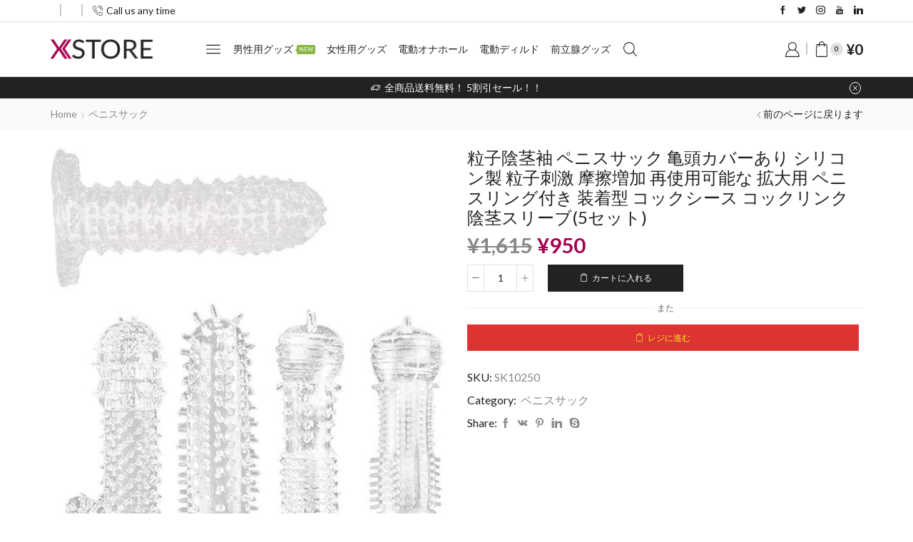

--- FILE ---
content_type: text/html; charset=UTF-8
request_url: https://skinew.jp/products/%E7%B2%92%E5%AD%90%E9%99%B0%E8%8C%8E%E8%A2%96-%E3%83%9A%E3%83%8B%E3%82%B9%E3%82%B5%E3%83%83%E3%82%AF-%E4%BA%80%E9%A0%AD%E3%82%AB%E3%83%90%E3%83%BC%E3%81%82%E3%82%8A-%E3%82%B7%E3%83%AA%E3%82%B3/
body_size: 42375
content:
<!DOCTYPE html>
<html lang="ja" xmlns="http://www.w3.org/1999/xhtml" prefix="og: http://ogp.me/ns# fb: http://www.facebook.com/2008/fbml" >
<head>
	<meta charset="UTF-8" />
	<meta name="viewport" content="width=device-width, initial-scale=1.0, maximum-scale=1.0, user-scalable=0"/>
	<title>粒子陰茎袖 ペニスサック 亀頭カバーあり シリコン製 粒子刺激 摩擦増加 再使用可能な 拡大用 ペニスリング付き 装着型 コックシース コックリンク 陰茎スリーブ(5セット) &#8211; 大人のおもちゃとアダルトグッズの通販ショップ | アダルトグッズ</title>
<meta name='robots' content='max-image-preview:large' />
	<style>img:is([sizes="auto" i], [sizes^="auto," i]) { contain-intrinsic-size: 3000px 1500px }</style>
	<meta property="og:site_name" content="大人のおもちゃとアダルトグッズの通販ショップ | アダルトグッズ" />
   <meta name="description" content="SKINEW" />
   <meta property="og:image" content="https://skinew.jp/wp-content/uploads/2023/06/61yX6iwJOL._AC_SL1063_.jpg" />
 <meta property="og:url" content="https://skinew.jp/products/%e7%b2%92%e5%ad%90%e9%99%b0%e8%8c%8e%e8%a2%96-%e3%83%9a%e3%83%8b%e3%82%b9%e3%82%b5%e3%83%83%e3%82%af-%e4%ba%80%e9%a0%ad%e3%82%ab%e3%83%90%e3%83%bc%e3%81%82%e3%82%8a-%e3%82%b7%e3%83%aa%e3%82%b3/" />
 <meta property="og:type" content="article" />
 <link rel="alternate" type="application/rss+xml" title="大人のおもちゃとアダルトグッズの通販ショップ | アダルトグッズ &raquo; フィード" href="https://skinew.jp/feed/" />
<link rel="alternate" type="application/rss+xml" title="大人のおもちゃとアダルトグッズの通販ショップ | アダルトグッズ &raquo; コメントフィード" href="https://skinew.jp/comments/feed/" />
<link rel="alternate" type="application/rss+xml" title="大人のおもちゃとアダルトグッズの通販ショップ | アダルトグッズ &raquo; 粒子陰茎袖 ペニスサック 亀頭カバーあり シリコン製 粒子刺激 摩擦増加 再使用可能な 拡大用 ペニスリング付き 装着型 コックシース コックリンク 陰茎スリーブ(5セット) のコメントのフィード" href="https://skinew.jp/products/%e7%b2%92%e5%ad%90%e9%99%b0%e8%8c%8e%e8%a2%96-%e3%83%9a%e3%83%8b%e3%82%b9%e3%82%b5%e3%83%83%e3%82%af-%e4%ba%80%e9%a0%ad%e3%82%ab%e3%83%90%e3%83%bc%e3%81%82%e3%82%8a-%e3%82%b7%e3%83%aa%e3%82%b3/feed/" />
<style id='classic-theme-styles-inline-css' type='text/css'>
/*! This file is auto-generated */
.wp-block-button__link{color:#fff;background-color:#32373c;border-radius:9999px;box-shadow:none;text-decoration:none;padding:calc(.667em + 2px) calc(1.333em + 2px);font-size:1.125em}.wp-block-file__button{background:#32373c;color:#fff;text-decoration:none}
</style>
<style id='global-styles-inline-css' type='text/css'>
:root{--wp--preset--aspect-ratio--square: 1;--wp--preset--aspect-ratio--4-3: 4/3;--wp--preset--aspect-ratio--3-4: 3/4;--wp--preset--aspect-ratio--3-2: 3/2;--wp--preset--aspect-ratio--2-3: 2/3;--wp--preset--aspect-ratio--16-9: 16/9;--wp--preset--aspect-ratio--9-16: 9/16;--wp--preset--color--black: #000000;--wp--preset--color--cyan-bluish-gray: #abb8c3;--wp--preset--color--white: #ffffff;--wp--preset--color--pale-pink: #f78da7;--wp--preset--color--vivid-red: #cf2e2e;--wp--preset--color--luminous-vivid-orange: #ff6900;--wp--preset--color--luminous-vivid-amber: #fcb900;--wp--preset--color--light-green-cyan: #7bdcb5;--wp--preset--color--vivid-green-cyan: #00d084;--wp--preset--color--pale-cyan-blue: #8ed1fc;--wp--preset--color--vivid-cyan-blue: #0693e3;--wp--preset--color--vivid-purple: #9b51e0;--wp--preset--gradient--vivid-cyan-blue-to-vivid-purple: linear-gradient(135deg,rgba(6,147,227,1) 0%,rgb(155,81,224) 100%);--wp--preset--gradient--light-green-cyan-to-vivid-green-cyan: linear-gradient(135deg,rgb(122,220,180) 0%,rgb(0,208,130) 100%);--wp--preset--gradient--luminous-vivid-amber-to-luminous-vivid-orange: linear-gradient(135deg,rgba(252,185,0,1) 0%,rgba(255,105,0,1) 100%);--wp--preset--gradient--luminous-vivid-orange-to-vivid-red: linear-gradient(135deg,rgba(255,105,0,1) 0%,rgb(207,46,46) 100%);--wp--preset--gradient--very-light-gray-to-cyan-bluish-gray: linear-gradient(135deg,rgb(238,238,238) 0%,rgb(169,184,195) 100%);--wp--preset--gradient--cool-to-warm-spectrum: linear-gradient(135deg,rgb(74,234,220) 0%,rgb(151,120,209) 20%,rgb(207,42,186) 40%,rgb(238,44,130) 60%,rgb(251,105,98) 80%,rgb(254,248,76) 100%);--wp--preset--gradient--blush-light-purple: linear-gradient(135deg,rgb(255,206,236) 0%,rgb(152,150,240) 100%);--wp--preset--gradient--blush-bordeaux: linear-gradient(135deg,rgb(254,205,165) 0%,rgb(254,45,45) 50%,rgb(107,0,62) 100%);--wp--preset--gradient--luminous-dusk: linear-gradient(135deg,rgb(255,203,112) 0%,rgb(199,81,192) 50%,rgb(65,88,208) 100%);--wp--preset--gradient--pale-ocean: linear-gradient(135deg,rgb(255,245,203) 0%,rgb(182,227,212) 50%,rgb(51,167,181) 100%);--wp--preset--gradient--electric-grass: linear-gradient(135deg,rgb(202,248,128) 0%,rgb(113,206,126) 100%);--wp--preset--gradient--midnight: linear-gradient(135deg,rgb(2,3,129) 0%,rgb(40,116,252) 100%);--wp--preset--font-size--small: 13px;--wp--preset--font-size--medium: 20px;--wp--preset--font-size--large: 36px;--wp--preset--font-size--x-large: 42px;--wp--preset--spacing--20: 0.44rem;--wp--preset--spacing--30: 0.67rem;--wp--preset--spacing--40: 1rem;--wp--preset--spacing--50: 1.5rem;--wp--preset--spacing--60: 2.25rem;--wp--preset--spacing--70: 3.38rem;--wp--preset--spacing--80: 5.06rem;--wp--preset--shadow--natural: 6px 6px 9px rgba(0, 0, 0, 0.2);--wp--preset--shadow--deep: 12px 12px 50px rgba(0, 0, 0, 0.4);--wp--preset--shadow--sharp: 6px 6px 0px rgba(0, 0, 0, 0.2);--wp--preset--shadow--outlined: 6px 6px 0px -3px rgba(255, 255, 255, 1), 6px 6px rgba(0, 0, 0, 1);--wp--preset--shadow--crisp: 6px 6px 0px rgba(0, 0, 0, 1);}:where(.is-layout-flex){gap: 0.5em;}:where(.is-layout-grid){gap: 0.5em;}body .is-layout-flex{display: flex;}.is-layout-flex{flex-wrap: wrap;align-items: center;}.is-layout-flex > :is(*, div){margin: 0;}body .is-layout-grid{display: grid;}.is-layout-grid > :is(*, div){margin: 0;}:where(.wp-block-columns.is-layout-flex){gap: 2em;}:where(.wp-block-columns.is-layout-grid){gap: 2em;}:where(.wp-block-post-template.is-layout-flex){gap: 1.25em;}:where(.wp-block-post-template.is-layout-grid){gap: 1.25em;}.has-black-color{color: var(--wp--preset--color--black) !important;}.has-cyan-bluish-gray-color{color: var(--wp--preset--color--cyan-bluish-gray) !important;}.has-white-color{color: var(--wp--preset--color--white) !important;}.has-pale-pink-color{color: var(--wp--preset--color--pale-pink) !important;}.has-vivid-red-color{color: var(--wp--preset--color--vivid-red) !important;}.has-luminous-vivid-orange-color{color: var(--wp--preset--color--luminous-vivid-orange) !important;}.has-luminous-vivid-amber-color{color: var(--wp--preset--color--luminous-vivid-amber) !important;}.has-light-green-cyan-color{color: var(--wp--preset--color--light-green-cyan) !important;}.has-vivid-green-cyan-color{color: var(--wp--preset--color--vivid-green-cyan) !important;}.has-pale-cyan-blue-color{color: var(--wp--preset--color--pale-cyan-blue) !important;}.has-vivid-cyan-blue-color{color: var(--wp--preset--color--vivid-cyan-blue) !important;}.has-vivid-purple-color{color: var(--wp--preset--color--vivid-purple) !important;}.has-black-background-color{background-color: var(--wp--preset--color--black) !important;}.has-cyan-bluish-gray-background-color{background-color: var(--wp--preset--color--cyan-bluish-gray) !important;}.has-white-background-color{background-color: var(--wp--preset--color--white) !important;}.has-pale-pink-background-color{background-color: var(--wp--preset--color--pale-pink) !important;}.has-vivid-red-background-color{background-color: var(--wp--preset--color--vivid-red) !important;}.has-luminous-vivid-orange-background-color{background-color: var(--wp--preset--color--luminous-vivid-orange) !important;}.has-luminous-vivid-amber-background-color{background-color: var(--wp--preset--color--luminous-vivid-amber) !important;}.has-light-green-cyan-background-color{background-color: var(--wp--preset--color--light-green-cyan) !important;}.has-vivid-green-cyan-background-color{background-color: var(--wp--preset--color--vivid-green-cyan) !important;}.has-pale-cyan-blue-background-color{background-color: var(--wp--preset--color--pale-cyan-blue) !important;}.has-vivid-cyan-blue-background-color{background-color: var(--wp--preset--color--vivid-cyan-blue) !important;}.has-vivid-purple-background-color{background-color: var(--wp--preset--color--vivid-purple) !important;}.has-black-border-color{border-color: var(--wp--preset--color--black) !important;}.has-cyan-bluish-gray-border-color{border-color: var(--wp--preset--color--cyan-bluish-gray) !important;}.has-white-border-color{border-color: var(--wp--preset--color--white) !important;}.has-pale-pink-border-color{border-color: var(--wp--preset--color--pale-pink) !important;}.has-vivid-red-border-color{border-color: var(--wp--preset--color--vivid-red) !important;}.has-luminous-vivid-orange-border-color{border-color: var(--wp--preset--color--luminous-vivid-orange) !important;}.has-luminous-vivid-amber-border-color{border-color: var(--wp--preset--color--luminous-vivid-amber) !important;}.has-light-green-cyan-border-color{border-color: var(--wp--preset--color--light-green-cyan) !important;}.has-vivid-green-cyan-border-color{border-color: var(--wp--preset--color--vivid-green-cyan) !important;}.has-pale-cyan-blue-border-color{border-color: var(--wp--preset--color--pale-cyan-blue) !important;}.has-vivid-cyan-blue-border-color{border-color: var(--wp--preset--color--vivid-cyan-blue) !important;}.has-vivid-purple-border-color{border-color: var(--wp--preset--color--vivid-purple) !important;}.has-vivid-cyan-blue-to-vivid-purple-gradient-background{background: var(--wp--preset--gradient--vivid-cyan-blue-to-vivid-purple) !important;}.has-light-green-cyan-to-vivid-green-cyan-gradient-background{background: var(--wp--preset--gradient--light-green-cyan-to-vivid-green-cyan) !important;}.has-luminous-vivid-amber-to-luminous-vivid-orange-gradient-background{background: var(--wp--preset--gradient--luminous-vivid-amber-to-luminous-vivid-orange) !important;}.has-luminous-vivid-orange-to-vivid-red-gradient-background{background: var(--wp--preset--gradient--luminous-vivid-orange-to-vivid-red) !important;}.has-very-light-gray-to-cyan-bluish-gray-gradient-background{background: var(--wp--preset--gradient--very-light-gray-to-cyan-bluish-gray) !important;}.has-cool-to-warm-spectrum-gradient-background{background: var(--wp--preset--gradient--cool-to-warm-spectrum) !important;}.has-blush-light-purple-gradient-background{background: var(--wp--preset--gradient--blush-light-purple) !important;}.has-blush-bordeaux-gradient-background{background: var(--wp--preset--gradient--blush-bordeaux) !important;}.has-luminous-dusk-gradient-background{background: var(--wp--preset--gradient--luminous-dusk) !important;}.has-pale-ocean-gradient-background{background: var(--wp--preset--gradient--pale-ocean) !important;}.has-electric-grass-gradient-background{background: var(--wp--preset--gradient--electric-grass) !important;}.has-midnight-gradient-background{background: var(--wp--preset--gradient--midnight) !important;}.has-small-font-size{font-size: var(--wp--preset--font-size--small) !important;}.has-medium-font-size{font-size: var(--wp--preset--font-size--medium) !important;}.has-large-font-size{font-size: var(--wp--preset--font-size--large) !important;}.has-x-large-font-size{font-size: var(--wp--preset--font-size--x-large) !important;}
:where(.wp-block-post-template.is-layout-flex){gap: 1.25em;}:where(.wp-block-post-template.is-layout-grid){gap: 1.25em;}
:where(.wp-block-columns.is-layout-flex){gap: 2em;}:where(.wp-block-columns.is-layout-grid){gap: 2em;}
:root :where(.wp-block-pullquote){font-size: 1.5em;line-height: 1.6;}
</style>
<link rel='stylesheet' id='wpml-blocks-css' href='https://skinew.jp/wp-content/plugins/sitepress-multilingual-cms/dist/css/blocks/styles.css' type='text/css' media='all' />
<link rel='stylesheet' id='contact-form-7-css' href='https://skinew.jp/wp-content/plugins/contact-form-7/includes/css/styles.css' type='text/css' media='all' />
<style id='woocommerce-inline-inline-css' type='text/css'>
.woocommerce form .form-row .required { visibility: visible; }
</style>
<link rel='stylesheet' id='wpml-legacy-horizontal-list-0-css' href='//skinew.jp/wp-content/plugins/sitepress-multilingual-cms/templates/language-switchers/legacy-list-horizontal/style.min.css' type='text/css' media='all' />
<link rel='stylesheet' id='wc-gateway-linepay-smart-payment-buttons-css' href='https://skinew.jp/wp-content/plugins/woocommerce-for-japan/assets/css/linepay_button.css' type='text/css' media='all' />
<link rel='stylesheet' id='etheme-parent-style-css' href='https://skinew.jp/wp-content/themes/xstore/xstore.min.css' type='text/css' media='all' />
<link rel='stylesheet' id='etheme-elementor-style-css' href='https://skinew.jp/wp-content/themes/xstore/css/elementor.min.css' type='text/css' media='all' />
<link rel='stylesheet' id='etheme-breadcrumbs-css' href='https://skinew.jp/wp-content/themes/xstore/css/modules/breadcrumbs.min.css' type='text/css' media='all' />
<link rel='stylesheet' id='etheme-back-top-css' href='https://skinew.jp/wp-content/themes/xstore/css/modules/back-top.min.css' type='text/css' media='all' />
<link rel='stylesheet' id='etheme-mobile-panel-css' href='https://skinew.jp/wp-content/themes/xstore/css/modules/layout/mobile-panel.min.css' type='text/css' media='all' />
<link rel='stylesheet' id='etheme-woocommerce-css' href='https://skinew.jp/wp-content/themes/xstore/css/modules/woocommerce/global.min.css' type='text/css' media='all' />
<link rel='stylesheet' id='etheme-woocommerce-archive-css' href='https://skinew.jp/wp-content/themes/xstore/css/modules/woocommerce/archive.min.css' type='text/css' media='all' />
<link rel='stylesheet' id='etheme-swatches-style-css' href='https://skinew.jp/wp-content/themes/xstore/css/swatches.min.css' type='text/css' media='all' />
<link rel='stylesheet' id='etheme-single-product-css' href='https://skinew.jp/wp-content/themes/xstore/css/modules/woocommerce/single-product/single-product.min.css' type='text/css' media='all' />
<link rel='stylesheet' id='etheme-single-product-elements-css' href='https://skinew.jp/wp-content/themes/xstore/css/modules/woocommerce/single-product/single-product-elements.min.css' type='text/css' media='all' />
<link rel='stylesheet' id='etheme-single-product-sticky-cart-css' href='https://skinew.jp/wp-content/themes/xstore/css/modules/woocommerce/single-product/sticky-cart.min.css' type='text/css' media='all' />
<link rel='stylesheet' id='etheme-star-rating-css' href='https://skinew.jp/wp-content/themes/xstore/css/modules/star-rating.min.css' type='text/css' media='all' />
<link rel='stylesheet' id='etheme-comments-css' href='https://skinew.jp/wp-content/themes/xstore/css/modules/comments.min.css' type='text/css' media='all' />
<link rel='stylesheet' id='etheme-single-post-meta-css' href='https://skinew.jp/wp-content/themes/xstore/css/modules/blog/single-post/meta.min.css' type='text/css' media='all' />
<link rel='stylesheet' id='etheme-contact-forms-css' href='https://skinew.jp/wp-content/themes/xstore/css/modules/contact-forms.min.css' type='text/css' media='all' />
<style id='xstore-icons-font-inline-css' type='text/css'>
@font-face {
				  font-family: 'xstore-icons';
				  src:
				    url('https://skinew.jp/wp-content/themes/xstore/fonts/xstore-icons-light.ttf') format('truetype'),
				    url('https://skinew.jp/wp-content/themes/xstore/fonts/xstore-icons-light.woff2') format('woff2'),
				    url('https://skinew.jp/wp-content/themes/xstore/fonts/xstore-icons-light.woff') format('woff'),
				    url('https://skinew.jp/wp-content/themes/xstore/fonts/xstore-icons-light.svg#xstore-icons') format('svg');
				  font-weight: normal;
				  font-style: normal;
				  font-display: swap;
				}
</style>
<link rel='stylesheet' id='etheme-header-contacts-css' href='https://skinew.jp/wp-content/themes/xstore/css/modules/layout/header/parts/contacts.min.css' type='text/css' media='all' />
<link rel='stylesheet' id='etheme-header-menu-css' href='https://skinew.jp/wp-content/themes/xstore/css/modules/layout/header/parts/menu.min.css' type='text/css' media='all' />
<link rel='stylesheet' id='etheme-header-search-css' href='https://skinew.jp/wp-content/themes/xstore/css/modules/layout/header/parts/search.min.css' type='text/css' media='all' />
<link rel='stylesheet' id='etheme-product-view-default-css' href='https://skinew.jp/wp-content/themes/xstore/css/modules/woocommerce/product-hovers/product-view-default.min.css' type='text/css' media='all' />
<link rel='stylesheet' id='etheme-blog-global-css' href='https://skinew.jp/wp-content/themes/xstore/css/modules/blog/blog-global.min.css' type='text/css' media='all' />
<link rel='stylesheet' id='etheme-portfolio-css' href='https://skinew.jp/wp-content/themes/xstore/css/portfolio.min.css' type='text/css' media='all' />
<link rel='stylesheet' id='xstore-kirki-styles-css' href='https://skinew.jp/wp-content/uploads/xstore/kirki-styles.css' type='text/css' media='all' />
<link rel='stylesheet' id='child-style-css' href='https://skinew.jp/wp-content/themes/xstore-child/style.css' type='text/css' media='all' />
<script type="e9ded7f30b4483aef9b9e8c9-text/javascript" src="https://skinew.jp/wp-includes/js/jquery/jquery.min.js" id="jquery-core-js"></script>
<script type="e9ded7f30b4483aef9b9e8c9-text/javascript" src="https://skinew.jp/wp-includes/js/jquery/jquery-migrate.min.js" id="jquery-migrate-js"></script>
<script type="e9ded7f30b4483aef9b9e8c9-text/javascript" id="etheme-js-extra">
/* <![CDATA[ */
var etConfig = {"noresults":"No results were found!","ajaxSearchResultsArrow":"<svg version=\"1.1\" width=\"1em\" height=\"1em\" class=\"arrow\" xmlns=\"http:\/\/www.w3.org\/2000\/svg\" xmlns:xlink=\"http:\/\/www.w3.org\/1999\/xlink\" x=\"0px\" y=\"0px\" viewBox=\"0 0 100 100\" style=\"enable-background:new 0 0 100 100;\" xml:space=\"preserve\"><path d=\"M99.1186676,94.8567734L10.286458,6.0255365h53.5340881c1.6616173,0,3.0132561-1.3516402,3.0132561-3.0127683\r\n\tS65.4821625,0,63.8205452,0H3.0137398c-1.6611279,0-3.012768,1.3516402-3.012768,3.0127683v60.8068047\r\n\tc0,1.6616135,1.3516402,3.0132523,3.012768,3.0132523s3.012768-1.3516388,3.012768-3.0132523V10.2854862L94.8577423,99.117691\r\n\tC95.4281311,99.6871109,96.1841202,100,96.9886856,100c0.8036041,0,1.5595856-0.3128891,2.129982-0.882309\r\n\tC100.2924805,97.9419327,100.2924805,96.0305862,99.1186676,94.8567734z\"><\/path><\/svg>","successfullyAdded":"Product added.","successfullyCopied":"Copied to clipboard","saleStarts":"Sale starts in:","saleFinished":"This sale already finished","confirmQuestion":"Are you sure?","viewCart":"View cart","cartPageUrl":"https:\/\/skinew.jp\/cart\/","checkCart":"Please check your <a href='https:\/\/skinew.jp\/cart\/'>cart.<\/a>","contBtn":"\u30b7\u30e7\u30c3\u30d4\u30f3\u30b0\u3092\u7d9a\u3051\u308b","checkBtn":"\u4eca\u3059\u3050\u8cb7\u3046","ajaxProductAddedNotify":{"type":"mini_cart","linked_products_type":"upsell"},"variationGallery":"","quickView":{"type":"off_canvas","position":"right","layout":"default","variationGallery":"","css":{"quick-view":"        <link rel=\"stylesheet\" href=\"https:\/\/skinew.jp\/wp-content\/themes\/xstore\/css\/modules\/woocommerce\/quick-view.min.css\" type=\"text\/css\" media=\"all\" \/> \t\t","off-canvas":"        <link rel=\"stylesheet\" href=\"https:\/\/skinew.jp\/wp-content\/themes\/xstore\/css\/modules\/layout\/off-canvas.min.css\" type=\"text\/css\" media=\"all\" \/> \t\t","skeleton":"        <link rel=\"stylesheet\" href=\"https:\/\/skinew.jp\/wp-content\/themes\/xstore\/css\/modules\/skeleton.min.css\" type=\"text\/css\" media=\"all\" \/> \t\t","single-product":"        <link rel=\"stylesheet\" href=\"https:\/\/skinew.jp\/wp-content\/themes\/xstore\/css\/modules\/woocommerce\/single-product\/single-product.min.css\" type=\"text\/css\" media=\"all\" \/> \t\t","single-product-elements":"        <link rel=\"stylesheet\" href=\"https:\/\/skinew.jp\/wp-content\/themes\/xstore\/css\/modules\/woocommerce\/single-product\/single-product-elements.min.css\" type=\"text\/css\" media=\"all\" \/> \t\t","single-post-meta":"        <link rel=\"stylesheet\" href=\"https:\/\/skinew.jp\/wp-content\/themes\/xstore\/css\/modules\/blog\/single-post\/meta.min.css\" type=\"text\/css\" media=\"all\" \/> \t\t"}},"speedOptimization":{"imageLoadingOffset":"200px"},"popupAddedToCart":[],"builders":{"is_wpbakery":false},"Product":"Products","Pages":"Pages","Post":"Posts","Portfolio":"Portfolio","Product_found":"{{count}} Products found","Pages_found":"{{count}} Pages found","Post_found":"{{count}} Posts found","Portfolio_found":"{{count}} Portfolio found","show_more":"Show {{count}} more","show_all":"View all results","items_found":"{{count}} items found","item_found":"{{count}} item found","single_product_builder":"","fancy_select_categories":"","is_search_history":"0","search_history_length":"7","search_type":"popup","search_ajax_history_time":"5","noSuggestionNoticeWithMatches":"No results were found!<p>No items matched your search {{search_value}}.<\/p>","ajaxurl":"https:\/\/skinew.jp\/wp-admin\/admin-ajax.php","woocommerceSettings":{"is_woocommerce":true,"is_swatches":true,"ajax_filters":false,"ajax_pagination":false,"is_single_product_builder":false,"mini_cart_content_quantity_input":true,"widget_show_more_text":"more","widget_show_less_text":"Show less","sidebar_off_canvas_icon":"<svg version=\"1.1\" width=\"1em\" height=\"1em\" id=\"Layer_1\" xmlns=\"http:\/\/www.w3.org\/2000\/svg\" xmlns:xlink=\"http:\/\/www.w3.org\/1999\/xlink\" x=\"0px\" y=\"0px\" viewBox=\"0 0 100 100\" style=\"enable-background:new 0 0 100 100;\" xml:space=\"preserve\"><path d=\"M94.8,0H5.6C4,0,2.6,0.9,1.9,2.3C1.1,3.7,1.3,5.4,2.2,6.7l32.7,46c0,0,0,0,0,0c1.2,1.6,1.8,3.5,1.8,5.5v37.5c0,1.1,0.4,2.2,1.2,3c0.8,0.8,1.8,1.2,3,1.2c0.6,0,1.1-0.1,1.6-0.3l18.4-7c1.6-0.5,2.7-2.1,2.7-3.9V58.3c0-2,0.6-3.9,1.8-5.5c0,0,0,0,0,0l32.7-46c0.9-1.3,1.1-3,0.3-4.4C97.8,0.9,96.3,0,94.8,0z M61.4,49.7c-1.8,2.5-2.8,5.5-2.8,8.5v29.8l-16.8,6.4V58.3c0-3.1-1-6.1-2.8-8.5L7.3,5.1h85.8L61.4,49.7z\"><\/path><\/svg>","ajax_add_to_cart_archives":true,"cart_url":"https:\/\/skinew.jp\/cart\/","cart_redirect_after_add":false,"home_url":"https:\/\/skinew.jp\/","shop_url":"https:\/\/skinew.jp\/shop\/","cart_progress_currency_pos":"left","cart_progress_thousand_sep":",","cart_progress_decimal_sep":".","cart_progress_num_decimals":"0","is_smart_addtocart":true,"primary_attribute":"et_none"},"notices":{"ajax-filters":"Ajax error: cannot get filters result","post-product":"Ajax error: cannot get post\/product result","products":"Ajax error: cannot get products result","posts":"Ajax error: cannot get posts result","element":"Ajax error: cannot get element result","portfolio":"Ajax error: problem with ajax et_portfolio_ajax action","portfolio-pagination":"Ajax error: problem with ajax et_portfolio_ajax_pagination action","menu":"Ajax error: problem with ajax menu_posts action","noMatchFound":"No matches found","variationGalleryNotAvailable":"Variation Gallery not available on variation id","localStorageFull":"Seems like your localStorage is full"},"layoutSettings":{"layout":"wide","is_rtl":false,"is_mobile":false,"mobHeaderStart":992,"menu_storage_key":"etheme_04673289b427749fdefe58fc5f80a841","ajax_dropdowns_from_storage":1},"sidebar":{"closed_pc_by_default":true},"et_global":{"classes":{"skeleton":"skeleton-body","mfp":"et-mfp-opened"},"is_customize_preview":false,"mobHeaderStart":992},"etCookies":{"cache_time":3}};
/* ]]> */
</script>
<script type="e9ded7f30b4483aef9b9e8c9-text/javascript" src="https://skinew.jp/wp-content/themes/xstore/js/etheme-scripts.min.js" id="etheme-js"></script>
<script type="e9ded7f30b4483aef9b9e8c9-text/javascript" id="et-woo-swatches-js-extra">
/* <![CDATA[ */
var sten_wc_params = {"ajax_url":"https:\/\/skinew.jp\/wp-admin\/admin-ajax.php","is_customize_preview":"","is_singular_product":"1","show_selected_title":"both","show_select_type":"","show_select_type_price":"1","add_to_cart_btn_text":"\u30ab\u30fc\u30c8\u306b\u5165\u308c\u308b","read_more_btn_text":"Read More","read_more_about_btn_text":"about","read_more_for_btn_text":"for","select_options_btn_text":"Select options","i18n_no_matching_variations_text":"Sorry, no products matched your selection. Please choose a different combination."};
/* ]]> */
</script>
<script type="e9ded7f30b4483aef9b9e8c9-text/javascript" src="https://skinew.jp/wp-content/plugins/et-core-plugin/packages/st-woo-swatches/public/js/frontend.min.js" id="et-woo-swatches-js"></script>
<link rel="https://api.w.org/" href="https://skinew.jp/wp-json/" /><link rel="alternate" title="JSON" type="application/json" href="https://skinew.jp/wp-json/wp/v2/product/8731" /><link rel="EditURI" type="application/rsd+xml" title="RSD" href="https://skinew.jp/xmlrpc.php?rsd" />
<meta name="generator" content="WordPress 6.8.3" />
<meta name="generator" content="WooCommerce 7.7.2" />
<link rel="canonical" href="https://skinew.jp/products/%e7%b2%92%e5%ad%90%e9%99%b0%e8%8c%8e%e8%a2%96-%e3%83%9a%e3%83%8b%e3%82%b9%e3%82%b5%e3%83%83%e3%82%af-%e4%ba%80%e9%a0%ad%e3%82%ab%e3%83%90%e3%83%bc%e3%81%82%e3%82%8a-%e3%82%b7%e3%83%aa%e3%82%b3/" />
<link rel='shortlink' href='https://skinew.jp/?p=8731' />
<meta name="generator" content="WPML ver:4.6.3 stt:28;" />
<meta name="pinterest-rich-pin" content="false" />			<link rel="prefetch" as="font" href="https://skinew.jp/wp-content/themes/xstore/fonts/xstore-icons-light.woff?v=9.1.6" type="font/woff">
					<link rel="prefetch" as="font" href="https://skinew.jp/wp-content/themes/xstore/fonts/xstore-icons-light.woff2?v=9.1.6" type="font/woff2">
			<noscript><style>.woocommerce-product-gallery{ opacity: 1 !important; }</style></noscript>
	<meta name="generator" content="Elementor 3.13.4; features: e_dom_optimization, e_optimized_assets_loading, e_optimized_css_loading, a11y_improvements, additional_custom_breakpoints; settings: css_print_method-external, google_font-enabled, font_display-swap">
<meta name="generator" content="Powered by Slider Revolution 6.6.14 - responsive, Mobile-Friendly Slider Plugin for WordPress with comfortable drag and drop interface." />
<script type="e9ded7f30b4483aef9b9e8c9-text/javascript">function setREVStartSize(e){
			//window.requestAnimationFrame(function() {
				window.RSIW = window.RSIW===undefined ? window.innerWidth : window.RSIW;
				window.RSIH = window.RSIH===undefined ? window.innerHeight : window.RSIH;
				try {
					var pw = document.getElementById(e.c).parentNode.offsetWidth,
						newh;
					pw = pw===0 || isNaN(pw) || (e.l=="fullwidth" || e.layout=="fullwidth") ? window.RSIW : pw;
					e.tabw = e.tabw===undefined ? 0 : parseInt(e.tabw);
					e.thumbw = e.thumbw===undefined ? 0 : parseInt(e.thumbw);
					e.tabh = e.tabh===undefined ? 0 : parseInt(e.tabh);
					e.thumbh = e.thumbh===undefined ? 0 : parseInt(e.thumbh);
					e.tabhide = e.tabhide===undefined ? 0 : parseInt(e.tabhide);
					e.thumbhide = e.thumbhide===undefined ? 0 : parseInt(e.thumbhide);
					e.mh = e.mh===undefined || e.mh=="" || e.mh==="auto" ? 0 : parseInt(e.mh,0);
					if(e.layout==="fullscreen" || e.l==="fullscreen")
						newh = Math.max(e.mh,window.RSIH);
					else{
						e.gw = Array.isArray(e.gw) ? e.gw : [e.gw];
						for (var i in e.rl) if (e.gw[i]===undefined || e.gw[i]===0) e.gw[i] = e.gw[i-1];
						e.gh = e.el===undefined || e.el==="" || (Array.isArray(e.el) && e.el.length==0)? e.gh : e.el;
						e.gh = Array.isArray(e.gh) ? e.gh : [e.gh];
						for (var i in e.rl) if (e.gh[i]===undefined || e.gh[i]===0) e.gh[i] = e.gh[i-1];
											
						var nl = new Array(e.rl.length),
							ix = 0,
							sl;
						e.tabw = e.tabhide>=pw ? 0 : e.tabw;
						e.thumbw = e.thumbhide>=pw ? 0 : e.thumbw;
						e.tabh = e.tabhide>=pw ? 0 : e.tabh;
						e.thumbh = e.thumbhide>=pw ? 0 : e.thumbh;
						for (var i in e.rl) nl[i] = e.rl[i]<window.RSIW ? 0 : e.rl[i];
						sl = nl[0];
						for (var i in nl) if (sl>nl[i] && nl[i]>0) { sl = nl[i]; ix=i;}
						var m = pw>(e.gw[ix]+e.tabw+e.thumbw) ? 1 : (pw-(e.tabw+e.thumbw)) / (e.gw[ix]);
						newh =  (e.gh[ix] * m) + (e.tabh + e.thumbh);
					}
					var el = document.getElementById(e.c);
					if (el!==null && el) el.style.height = newh+"px";
					el = document.getElementById(e.c+"_wrapper");
					if (el!==null && el) {
						el.style.height = newh+"px";
						el.style.display = "block";
					}
				} catch(e){
					console.log("Failure at Presize of Slider:" + e)
				}
			//});
		  };</script>
		<style type="text/css" id="wp-custom-css">
			/*Price font size and weight*/
span.woocommerce-Price-amount.amount {
    font-size: 1.5em;
    font-weight: 600;		</style>
		<style id="kirki-inline-styles"></style><style type="text/css" class="et_custom-css">@font-face{font-family:"Lato-Regular";src:url(https://skinew.jp/wp-content/uploads/custom-fonts/2023/06/Lato-Regular.ttf) format("truetype")}.page-heading{margin-bottom:25px}article.blog-post.blog-align-center .read-more,article.post-grid.blog-align-center .read-more{background:#222}.prefooter .et-mailchimp input[type="email"]{background:transparent}.page-heading{margin-bottom:25px}@media only screen and (max-width:1230px){.swiper-custom-left,.middle-inside .swiper-entry .swiper-button-prev,.middle-inside.swiper-entry .swiper-button-prev{left:-15px}.swiper-custom-right,.middle-inside .swiper-entry .swiper-button-next,.middle-inside.swiper-entry .swiper-button-next{right:-15px}.middle-inbox .swiper-entry .swiper-button-prev,.middle-inbox.swiper-entry .swiper-button-prev{left:8px}.middle-inbox .swiper-entry .swiper-button-next,.middle-inbox.swiper-entry .swiper-button-next{right:8px}.swiper-entry:hover .swiper-custom-left,.middle-inside .swiper-entry:hover .swiper-button-prev,.middle-inside.swiper-entry:hover .swiper-button-prev{left:-5px}.swiper-entry:hover .swiper-custom-right,.middle-inside .swiper-entry:hover .swiper-button-next,.middle-inside.swiper-entry:hover .swiper-button-next{right:-5px}.middle-inbox .swiper-entry:hover .swiper-button-prev,.middle-inbox.swiper-entry:hover .swiper-button-prev{left:5px}.middle-inbox .swiper-entry:hover .swiper-button-next,.middle-inbox.swiper-entry:hover .swiper-button-next{right:5px}}.header-main-menu2.et_element-top-level .menu{margin-right:-10px;margin-left:-10px}@media only screen and (max-width:992px){.header-wrapper,.site-header-vertical{display:none}}@media only screen and (min-width:993px){.mobile-header-wrapper{display:none}}.swiper-container{width:auto}.content-product .product-content-image img,.category-grid img,.categoriesCarousel .category-grid img{width:100%}.etheme-elementor-slider:not(.swiper-container-initialized) .swiper-slide{max-width:calc(100% / var(--slides-per-view,4))}.etheme-elementor-slider[data-animation]:not(.swiper-container-initialized,[data-animation=slide],[data-animation=coverflow]) .swiper-slide{max-width:100%}</style><script charset="UTF-8" id="LA_COLLECT" src="//sdk.51.la/js-sdk-pro.min.js" type="e9ded7f30b4483aef9b9e8c9-text/javascript"></script>
<script type="e9ded7f30b4483aef9b9e8c9-text/javascript">LA.init({id:"K2A16I573n7LcEEx",ck:"K2A16I573n7LcEEx"})</script>
</head>
<body class="wp-singular product-template-default single single-product postid-8731 wp-theme-xstore wp-child-theme-xstore-child theme-xstore woocommerce woocommerce-page woocommerce-no-js et_cart-type-1 et_b_dt_header-not-overlap et_b_mob_header-not-overlap breadcrumbs-type-left2 wide et-preloader-off et-catalog-off  sticky-message-on global-product-name-on et-enable-swatch elementor-default elementor-kit-7" data-mode="light">



<div class="template-container">

		<div class="template-content">
		<div class="page-wrapper">
			<header id="header" class="site-header sticky"  data-type="custom" data-start= "300"><div class="header-wrapper">
<div class="header-top-wrapper ">
	<div class="header-top" data-title="Header top">
		<div class="et-row-container et-container">
			<div class="et-wrap-columns flex align-items-center">		
				
		
        <div class="et_column et_col-xs-5 et_col-xs-offset-0 pos-static">
			

<style>                .connect-block-element-TZvK9 {
                    --connect-block-space: 10px;
                    margin: 0 -10px;
                }
                .et_element.connect-block-element-TZvK9 > div,
                .et_element.connect-block-element-TZvK9 > form.cart,
                .et_element.connect-block-element-TZvK9 > .price {
                    margin: 0 10px;
                }
                                    .et_element.connect-block-element-TZvK9 > .et_b_header-widget > div, 
                    .et_element.connect-block-element-TZvK9 > .et_b_header-widget > ul {
                        margin-left: 10px;
                        margin-right: 10px;
                    }
                    .et_element.connect-block-element-TZvK9 .widget_nav_menu .menu > li > a {
                        margin: 0 10px                    }
/*                    .et_element.connect-block-element-TZvK9 .widget_nav_menu .menu .menu-item-has-children > a:after {
                        right: 10px;
                    }*/
                </style><div class="et_element et_connect-block flex flex-row connect-block-element-TZvK9 align-items-center justify-content-start">

<div class="et_element et_b_header-widget align-items-center header-widget1" ></div>

<span class="et_connect-block-sep"></span>

<div class="et_element et_b_header-widget align-items-center header-widget2" ></div>

<span class="et_connect-block-sep"></span>

<div class="et_element et_b_header-contacts  et_element-top-level  justify-content-start  flex-inline text-nowrap" >
	        <div class="contact contact-Phone icon-left  flex-inline  justify-content-start"
             data-tooltip="Phone"         >
			
			            <span class="flex-inline justify-content-center flex-nowrap">
						<span class="contact-icon flex-inline justify-content-center align-items-center">
							<svg xmlns="http://www.w3.org/2000/svg" width="1em" height="1em" viewBox="0 0 24 24"><path d="M22.080 16.488c-3.504-2.808-4.776-1.44-6.144 0l-0.24 0.24c-0.24 0.216-0.936 0-1.752-0.528-0.912-0.6-2.040-1.584-3.288-2.832-4.128-4.152-3.384-5.016-3.336-5.040l0.24-0.24c1.416-1.392 2.736-2.688-0.072-6.144-0.936-1.152-1.872-1.728-2.832-1.776-1.368-0.096-2.496 1.080-3.336 1.968-0.12 0.144-0.264 0.288-0.408 0.432-1.032 1.008-1.056 3.192-0.048 5.832 1.056 2.832 3.192 5.952 6 8.736 2.76 2.76 5.856 4.896 8.736 6 1.32 0.504 2.496 0.744 3.504 0.744 1.032 0 1.848-0.264 2.328-0.744 0.144-0.12 0.312-0.264 0.456-0.432 0.912-0.864 2.040-1.944 1.992-3.36-0.024-0.96-0.624-1.896-1.8-2.856zM6.744 7.224l-0.24 0.24c-1.128 1.152-0.096 3.216 3.384 6.672 1.344 1.344 2.496 2.328 3.48 2.976 1.44 0.936 2.52 1.056 3.192 0.36l0.264-0.264c1.296-1.296 1.944-1.944 4.584 0.168 0.888 0.72 1.344 1.368 1.368 1.968 0.024 0.912-0.936 1.8-1.632 2.448-0.192 0.144-0.336 0.312-0.48 0.456-0.672 0.648-2.544 0.552-4.656-0.24-2.64-0.984-5.616-3-8.328-5.712-2.688-2.592-4.704-5.544-5.76-8.28-0.768-2.136-0.864-4.008-0.216-4.632 0.072-0.072 0.144-0.168 0.216-0.24s0.144-0.144 0.216-0.24c0.744-0.816 1.56-1.632 2.4-1.632h0.072c0.624 0.024 1.272 0.48 1.968 1.344 2.136 2.664 1.44 3.36 0.168 4.608zM19.008 10.104c0.096 0.048 0.168 0.048 0.24 0.048 0.24 0 0.432-0.144 0.528-0.36 0.648-1.584 0.264-3.408-0.96-4.632-1.248-1.248-3.168-1.608-4.8-0.888-0.144 0.048-0.264 0.168-0.312 0.312s-0.048 0.312 0 0.432c0.048 0.144 0.168 0.264 0.312 0.312s0.312 0.048 0.456-0.024c1.176-0.528 2.592-0.288 3.504 0.624 0.888 0.888 1.152 2.232 0.696 3.384-0.072 0.336 0.072 0.696 0.336 0.792zM12.504 1.896c0.144 0.048 0.312 0.048 0.456-0.024 2.592-1.176 5.712-0.6 7.752 1.416 1.968 1.968 2.568 4.896 1.512 7.488-0.12 0.288 0.048 0.648 0.312 0.744 0.096 0.048 0.168 0.048 0.24 0.048 0.24 0 0.456-0.144 0.504-0.336 1.224-3.024 0.552-6.456-1.752-8.76-2.376-2.376-6-3.024-9.024-1.656-0.144 0.048-0.264 0.168-0.312 0.312s-0.048 0.312 0 0.432c0.048 0.168 0.168 0.264 0.312 0.336z"></path></svg>						</span>
												<span class="contact-info ">
							Call us any time						</span>
					</span>
        </div>
				</div>

</div>        </div>
			
				
		
        <div class="et_column et_col-xs-7 et_col-xs-offset-0 pos-static">
			

<style>                .connect-block-element-7yiwH {
                    --connect-block-space: 10px;
                    margin: 0 -10px;
                }
                .et_element.connect-block-element-7yiwH > div,
                .et_element.connect-block-element-7yiwH > form.cart,
                .et_element.connect-block-element-7yiwH > .price {
                    margin: 0 10px;
                }
                                    .et_element.connect-block-element-7yiwH > .et_b_header-widget > div, 
                    .et_element.connect-block-element-7yiwH > .et_b_header-widget > ul {
                        margin-left: 10px;
                        margin-right: 10px;
                    }
                    .et_element.connect-block-element-7yiwH .widget_nav_menu .menu > li > a {
                        margin: 0 10px                    }
/*                    .et_element.connect-block-element-7yiwH .widget_nav_menu .menu .menu-item-has-children > a:after {
                        right: 10px;
                    }*/
                </style><div class="et_element et_connect-block flex flex-row connect-block-element-7yiwH align-items-center justify-content-end">

<div class="et_element et_b_header-socials et-socials flex flex-nowrap align-items-center  justify-content-end mob-justify-content-center et_element-top-level flex-row" >
	        <a href="#"  rel="nofollow"           data-tooltip="Facebook" title="Facebook">
            <span class="screen-reader-text hidden">Facebook</span>
			<svg xmlns="http://www.w3.org/2000/svg" width="1em" height="1em" viewBox="0 0 24 24"><path d="M13.488 8.256v-3c0-0.84 0.672-1.488 1.488-1.488h1.488v-3.768h-2.976c-2.472 0-4.488 2.016-4.488 4.512v3.744h-3v3.744h3v12h4.512v-12h3l1.488-3.744h-4.512z"></path></svg>        </a>
	        <a href="#"  rel="nofollow"           data-tooltip="Twitter" title="Twitter">
            <span class="screen-reader-text hidden">Twitter</span>
			<svg xmlns="http://www.w3.org/2000/svg" width="1em" height="1em" viewBox="0 0 24 24"><path d="M24 4.56c-0.888 0.384-1.848 0.648-2.832 0.768 1.032-0.6 1.8-1.56 2.16-2.712-0.96 0.576-1.992 0.96-3.12 1.2-0.912-0.96-2.184-1.56-3.6-1.56-2.712 0-4.92 2.208-4.92 4.92 0 0.384 0.024 0.768 0.12 1.128-4.080-0.192-7.704-2.16-10.152-5.136-0.432 0.744-0.672 1.584-0.672 2.496 0 1.704 0.888 3.216 2.184 4.080-0.768-0.024-1.56-0.264-2.208-0.624 0 0.024 0 0.024 0 0.048 0 2.4 1.704 4.368 3.936 4.824-0.384 0.12-0.84 0.168-1.296 0.168-0.312 0-0.624-0.024-0.936-0.072 0.648 1.944 2.448 3.384 4.608 3.432-1.68 1.32-3.792 2.088-6.096 2.088-0.408 0-0.792-0.024-1.176-0.072 2.184 1.416 4.752 2.208 7.56 2.208 9.048 0 14.016-7.512 14.016-13.992 0-0.216 0-0.432-0.024-0.624 0.96-0.72 1.776-1.584 2.448-2.568z"></path></svg>        </a>
	        <a href="#"  rel="nofollow"           data-tooltip="Instagram" title="Instagram">
            <span class="screen-reader-text hidden">Instagram</span>
			<svg xmlns="http://www.w3.org/2000/svg" width="1em" height="1em" viewBox="0 0 24 24"><path d="M16.512 0h-9.024c-4.128 0-7.488 3.36-7.488 7.488v9c0 4.152 3.36 7.512 7.488 7.512h9c4.152 0 7.512-3.36 7.512-7.488v-9.024c0-4.128-3.36-7.488-7.488-7.488zM21.744 16.512c0 2.904-2.352 5.256-5.256 5.256h-9c-2.904 0-5.256-2.352-5.256-5.256v-9.024c0-2.904 2.352-5.256 5.256-5.256h9c2.904 0 5.256 2.352 5.256 5.256v9.024zM12 6c-3.312 0-6 2.688-6 6s2.688 6 6 6 6-2.688 6-6-2.688-6-6-6zM12 15.744c-2.064 0-3.744-1.68-3.744-3.744s1.68-3.744 3.744-3.744 3.744 1.68 3.744 3.744c0 2.064-1.68 3.744-3.744 3.744zM19.248 5.544c0 0.437-0.355 0.792-0.792 0.792s-0.792-0.355-0.792-0.792c0-0.437 0.355-0.792 0.792-0.792s0.792 0.355 0.792 0.792z"></path></svg>        </a>
	        <a href="#"  rel="nofollow"           data-tooltip="Youtube" title="Youtube">
            <span class="screen-reader-text hidden">Youtube</span>
			<svg xmlns="http://www.w3.org/2000/svg" width="1em" height="1em" viewBox="0 0 24 24"><path d="M21.768 12.144c-0.24-1.080-1.128-1.872-2.184-1.992-2.52-0.288-5.064-0.288-7.584-0.288s-5.064 0-7.584 0.288c-1.056 0.12-1.944 0.912-2.184 1.992-0.36 1.536-0.36 3.216-0.36 4.8s0 3.264 0.36 4.8c0.24 1.080 1.128 1.872 2.184 1.992 2.52 0.264 5.040 0.264 7.584 0.264 2.52 0 5.064 0 7.584-0.288 1.056-0.12 1.944-0.912 2.184-1.992 0.36-1.536 0.36-3.216 0.36-4.8 0-1.56 0-3.24-0.36-4.776zM7.656 13.344h-1.464v7.776h-1.368v-7.776h-1.44v-1.272h4.272v1.272zM11.352 21.12h-1.224v-0.72c-0.48 0.552-0.96 0.84-1.392 0.84-0.384 0-0.672-0.168-0.792-0.504-0.072-0.216-0.096-0.528-0.096-1.008v-5.352h1.224v4.968c0 0.288 0 0.432 0 0.48 0.024 0.192 0.12 0.288 0.288 0.288 0.24 0 0.504-0.192 0.768-0.576v-5.16h1.224v6.744zM16.008 19.104c0 0.624-0.048 1.080-0.12 1.368-0.168 0.504-0.48 0.768-0.984 0.768-0.432 0-0.864-0.24-1.272-0.744v0.624h-1.224v-9.048h1.224v2.952c0.384-0.48 0.816-0.744 1.272-0.744 0.48 0 0.816 0.264 0.984 0.768 0.072 0.264 0.12 0.72 0.12 1.368v2.688zM20.616 17.976h-2.448v1.2c0 0.624 0.216 0.936 0.624 0.936 0.312 0 0.48-0.168 0.552-0.48 0-0.072 0.024-0.336 0.024-0.84h1.248v0.168c0 0.384-0.024 0.672-0.024 0.792-0.048 0.264-0.144 0.528-0.288 0.744-0.336 0.48-0.84 0.744-1.488 0.744s-1.128-0.24-1.488-0.696c-0.264-0.336-0.384-0.864-0.384-1.584v-2.376c0-0.72 0.12-1.248 0.384-1.584 0.36-0.456 0.84-0.696 1.464-0.696s1.104 0.24 1.44 0.696c0.264 0.336 0.384 0.864 0.384 1.584v1.392zM18.792 15.384c-0.408 0-0.624 0.312-0.624 0.936v0.624h1.224v-0.624c0-0.624-0.192-0.936-0.6-0.936zM14.232 15.384c-0.192 0-0.408 0.096-0.6 0.288v4.128c0.216 0.216 0.408 0.312 0.6 0.312 0.36 0 0.528-0.312 0.528-0.912v-2.88c0.024-0.624-0.168-0.936-0.528-0.936zM14.928 9.264c0.456 0 0.912-0.264 1.416-0.84v0.744h1.248v-6.84h-1.248v5.208c-0.264 0.384-0.528 0.576-0.792 0.576-0.168 0-0.264-0.096-0.288-0.288-0.024-0.048-0.024-0.192-0.024-0.48v-5.016h-1.224v5.4c0 0.48 0.048 0.816 0.12 1.008 0.12 0.36 0.384 0.528 0.792 0.528zM6.312 5.448v3.72h1.368v-3.72l1.656-5.448h-1.392l-0.936 3.6-0.96-3.6h-1.44c0.288 0.84 0.6 1.704 0.888 2.544 0.408 1.296 0.696 2.256 0.816 2.904zM11.184 9.264c0.624 0 1.104-0.24 1.44-0.696 0.264-0.336 0.384-0.888 0.384-1.608v-2.4c0-0.72-0.12-1.272-0.384-1.608-0.336-0.456-0.816-0.696-1.44-0.696s-1.104 0.24-1.44 0.696c-0.264 0.336-0.384 0.888-0.384 1.608v2.4c0 0.72 0.12 1.272 0.384 1.608 0.336 0.456 0.816 0.696 1.44 0.696zM10.584 4.32c0-0.624 0.192-0.936 0.6-0.936s0.6 0.312 0.6 0.936v2.88c0 0.624-0.192 0.936-0.6 0.936s-0.6-0.312-0.6-0.936v-2.88z"></path></svg>        </a>
	        <a href="#"  rel="nofollow"           data-tooltip="Linkedin" title="Linkedin">
            <span class="screen-reader-text hidden">Linkedin</span>
			<svg xmlns="http://www.w3.org/2000/svg" width="1em" height="1em" viewBox="0 0 24 24"><path d="M0 7.488h5.376v16.512h-5.376v-16.512zM19.992 7.704c-0.048-0.024-0.12-0.048-0.168-0.048-0.072-0.024-0.144-0.024-0.216-0.048-0.288-0.048-0.6-0.096-0.96-0.096-3.12 0-5.112 2.28-5.76 3.144v-3.168h-5.4v16.512h5.376v-9c0 0 4.056-5.64 5.76-1.488 0 3.696 0 10.512 0 10.512h5.376v-11.16c0-2.496-1.704-4.56-4.008-5.16zM5.232 2.616c0 1.445-1.171 2.616-2.616 2.616s-2.616-1.171-2.616-2.616c0-1.445 1.171-2.616 2.616-2.616s2.616 1.171 2.616 2.616z"></path></svg>        </a>
	</div>

</div>        </div>
	</div>		</div>
	</div>
</div>

<div class="header-main-wrapper sticky">
	<div class="header-main" data-title="Header main">
		<div class="et-row-container et-container">
			<div class="et-wrap-columns flex align-items-center">		
				
		
        <div class="et_column et_col-xs-2 et_col-xs-offset-0">
			

    <div class="et_element et_b_header-logo align-start mob-align-center et_element-top-level" >
        <a href="https://skinew.jp">
            <span><img width="300" height="58" src="https://skinew.jp/wp-content/uploads/2020/09/X_STORE_3.png" class="et_b_header-logo-img" alt="" srcset="https://xstore.8theme.com/elementor/wp-content/uploads/2020/09/X_STORE_3.png " 2x decoding="async" /></span>


            
            <span class="fixed"><img width="300" height="58" src="https://skinew.jp/wp-content/uploads/2020/09/X_STORE_3.png" class="et_b_header-logo-img" alt="" srcset="https://xstore.8theme.com/elementor/wp-content/uploads/2020/09/X_STORE_3.png " 2x decoding="async" /></span>            
        </a>
    </div>

        </div>
			
				
		
        <div class="et_column et_col-xs-7 et_col-xs-offset-0 pos-static">
			

<style>                .connect-block-element-B5HnW {
                    --connect-block-space: 5px;
                    margin: 0 -5px;
                }
                .et_element.connect-block-element-B5HnW > div,
                .et_element.connect-block-element-B5HnW > form.cart,
                .et_element.connect-block-element-B5HnW > .price {
                    margin: 0 5px;
                }
                                    .et_element.connect-block-element-B5HnW > .et_b_header-widget > div, 
                    .et_element.connect-block-element-B5HnW > .et_b_header-widget > ul {
                        margin-left: 5px;
                        margin-right: 5px;
                    }
                    .et_element.connect-block-element-B5HnW .widget_nav_menu .menu > li > a {
                        margin: 0 5px                    }
/*                    .et_element.connect-block-element-B5HnW .widget_nav_menu .menu .menu-item-has-children > a:after {
                        right: 5px;
                    }*/
                </style><div class="et_element et_connect-block flex flex-row connect-block-element-B5HnW align-items-center justify-content-center">

<div class="et_element et_b_header-mobile-menu  static et-content_toggle et-off-canvas et-content-left toggles-by-arrow" data-item-click="item">
	
    <span class="et-element-label-wrapper flex  justify-content-start mob-justify-content-start">
			<span class="flex-inline align-items-center et-element-label pointer et-toggle valign-center" >
				<span class="et_b-icon"><svg version="1.1" xmlns="http://www.w3.org/2000/svg" width="1em" height="1em" viewBox="0 0 24 24"><path d="M0.792 5.904h22.416c0.408 0 0.744-0.336 0.744-0.744s-0.336-0.744-0.744-0.744h-22.416c-0.408 0-0.744 0.336-0.744 0.744s0.336 0.744 0.744 0.744zM23.208 11.256h-22.416c-0.408 0-0.744 0.336-0.744 0.744s0.336 0.744 0.744 0.744h22.416c0.408 0 0.744-0.336 0.744-0.744s-0.336-0.744-0.744-0.744zM23.208 18.096h-22.416c-0.408 0-0.744 0.336-0.744 0.744s0.336 0.744 0.744 0.744h22.416c0.408 0 0.744-0.336 0.744-0.744s-0.336-0.744-0.744-0.744z"></path></svg></span>							</span>
		</span>
	        <div class="et-mini-content">
			<span class="et-toggle pos-absolute et-close full-left top">
				<svg xmlns="http://www.w3.org/2000/svg" width="0.8em" height="0.8em" viewBox="0 0 24 24">
					<path d="M13.056 12l10.728-10.704c0.144-0.144 0.216-0.336 0.216-0.552 0-0.192-0.072-0.384-0.216-0.528-0.144-0.12-0.336-0.216-0.528-0.216 0 0 0 0 0 0-0.192 0-0.408 0.072-0.528 0.216l-10.728 10.728-10.704-10.728c-0.288-0.288-0.768-0.288-1.056 0-0.168 0.144-0.24 0.336-0.24 0.528 0 0.216 0.072 0.408 0.216 0.552l10.728 10.704-10.728 10.704c-0.144 0.144-0.216 0.336-0.216 0.552s0.072 0.384 0.216 0.528c0.288 0.288 0.768 0.288 1.056 0l10.728-10.728 10.704 10.704c0.144 0.144 0.336 0.216 0.528 0.216s0.384-0.072 0.528-0.216c0.144-0.144 0.216-0.336 0.216-0.528s-0.072-0.384-0.216-0.528l-10.704-10.704z"></path>
				</svg>
			</span>

            <div class="et-content mobile-menu-content children-align-inherit">
				

    <div class="et_element et_b_header-logo justify-content-center" >
        <a href="https://skinew.jp">
            <span><img width="300" height="58" src="https://skinew.jp/wp-content/uploads/2020/09/X_STORE_3.png" class="et_b_header-logo-img" alt="" srcset="https://xstore.8theme.com/elementor/wp-content/uploads/2020/09/X_STORE_3.png " 2x decoding="async" /></span>


            
                        
        </a>
    </div>



<div class="et_element et_b_header-search flex align-items-center   justify-content-start flex-basis-full et-content-dropdown" >
		
	    
        <form action="https://skinew.jp/" role="search" data-min="2" data-per-page="100"
                            class="ajax-search-form  ajax-with-suggestions input-input " method="get">
			
                <div class="input-row flex align-items-center et-overflow-hidden" data-search-mode="dark">
                    					                    <label class="screen-reader-text" for="et_b-header-search-input-69">Search input</label>
                    <input type="text" value=""
                           placeholder="検索......" autocomplete="off" class="form-control" id="et_b-header-search-input-69" name="s">
					
					                        <input type="hidden" name="post_type" value="product">
					
                    <input type="hidden" name="et_search" value="true">
					
					                        <input type="hidden" name="lang" value="ja"/>
					                    <span class="buttons-wrapper flex flex-nowrap pos-relative">
                    <span class="clear flex-inline justify-content-center align-items-center pointer">
                        <span class="et_b-icon">
                            <svg xmlns="http://www.w3.org/2000/svg" width=".7em" height=".7em" viewBox="0 0 24 24"><path d="M13.056 12l10.728-10.704c0.144-0.144 0.216-0.336 0.216-0.552 0-0.192-0.072-0.384-0.216-0.528-0.144-0.12-0.336-0.216-0.528-0.216 0 0 0 0 0 0-0.192 0-0.408 0.072-0.528 0.216l-10.728 10.728-10.704-10.728c-0.288-0.288-0.768-0.288-1.056 0-0.168 0.144-0.24 0.336-0.24 0.528 0 0.216 0.072 0.408 0.216 0.552l10.728 10.704-10.728 10.704c-0.144 0.144-0.216 0.336-0.216 0.552s0.072 0.384 0.216 0.528c0.288 0.288 0.768 0.288 1.056 0l10.728-10.728 10.704 10.704c0.144 0.144 0.336 0.216 0.528 0.216s0.384-0.072 0.528-0.216c0.144-0.144 0.216-0.336 0.216-0.528s-0.072-0.384-0.216-0.528l-10.704-10.704z"></path></svg>
                        </span>
                    </span>
                    <button type="submit" class="search-button flex justify-content-center align-items-center pointer" aria-label="Search button">
                        <span class="et_b-loader"></span>
                    <svg xmlns="http://www.w3.org/2000/svg" width="1em" height="1em" fill="currentColor" viewBox="0 0 24 24"><path d="M23.784 22.8l-6.168-6.144c1.584-1.848 2.448-4.176 2.448-6.576 0-5.52-4.488-10.032-10.032-10.032-5.52 0-10.008 4.488-10.008 10.008s4.488 10.032 10.032 10.032c2.424 0 4.728-0.864 6.576-2.472l6.168 6.144c0.144 0.144 0.312 0.216 0.48 0.216s0.336-0.072 0.456-0.192c0.144-0.12 0.216-0.288 0.24-0.48 0-0.192-0.072-0.384-0.192-0.504zM18.696 10.080c0 4.752-3.888 8.64-8.664 8.64-4.752 0-8.64-3.888-8.64-8.664 0-4.752 3.888-8.64 8.664-8.64s8.64 3.888 8.64 8.664z"></path></svg>                    <span class="screen-reader-text">Search</span></button>
                </span>
                </div>
				
											                <div class="ajax-results-wrapper"></div>
			        </form>
		</div>
<div class="et_b-tabs-wrapper">        <div class="et_b-tabs">
			                <span class="et-tab active"
                      data-tab="menu">
                        メニュー                    </span>
			            <span class="et-tab "
                  data-tab="menu_2">
                    分類                </span>
			        </div>
		            <div class="et_b-tab-content active"
                 data-tab-name="menu">
				                    <div class="et_element et_b_header-menu header-mobile-menu flex align-items-center"
                         data-title="メニュー">
						<div class="menu-main-container"><ul id="menu-main-menu" class="menu"><li id="menu-item-6826" class="menu-item menu-item-type-post_type menu-item-object-page current_page_parent menu-item-6826 item-level-0 item-design-mega-menu columns-4 item-with-block menu-item-has-children menu-parent-item menu-label-new"><a href="https://skinew.jp/shop/" class="item-link">男性用グッズ<span class="label-text">New</span></a><div class="menu-static-block nav-sublist-dropdown"><div class="block-container container">		<div data-elementor-type="wp-post" data-elementor-id="4676" class="elementor elementor-4676">
									<section class="elementor-section elementor-top-section elementor-element elementor-element-2b248c5 elementor-section-boxed elementor-section-height-default elementor-section-height-default" data-id="2b248c5" data-element_type="section">
						<div class="elementor-container elementor-column-gap-no">
					<div class="elementor-column elementor-col-25 elementor-top-column elementor-element elementor-element-b1cc0b7" data-id="b1cc0b7" data-element_type="column">
			<div class="elementor-widget-wrap elementor-element-populated">
								<div class="elementor-element elementor-element-96a8f8f elementor-widget elementor-widget-et_menu_list" data-id="96a8f8f" data-element_type="widget" data-widget_type="et_menu_list.default">
				<div class="elementor-widget-container">
			        
        <ul class="et-menu-list  menu-list-4779 text-left">
    
            <li class="menu-item menu-item-object-page menu-item-has-children menu-parent-item menu-item-477">

    	    
                <div class="item-title-holder ">

                    <a class="menu-title et-column-title  " href="https://skinew.jp/shop/" target="_self" title="男性用" > 

                    <h1>男性用</h1>
                    </a>

                </div> 
            
        	        		<div class="menu-sublist"><ul>
            <li class="menu-item  menu-item-7339">

            
                <div class="subitem-title-holder item-has-label menu-label-hot   elementor-repeater-item-a330386">

                    <a class="menu-title et-column-title  " href="https://skinew.jp/collections/電動オナホール/" target="_self" title="電動オナホール" > 

                    <h2>電動オナホール</h2><span class="label-text">Hot</span>
                    </a>

                </div> 
            
            </li>

        <style>.menu-item-7339 > .subitem-title-holder h2{font: inherit;text-decoration: inherit}</style><script type="e9ded7f30b4483aef9b9e8c9-text/javascript">jQuery(document).ready(function(){ 
                    etTheme.swiperFunc();
			        etTheme.secondInitSwipers();
			        etTheme.global_image_lazy();
			        if ( etTheme.contentProdImages !== undefined )
	                    etTheme.contentProdImages();
                    if ( window.hoverSlider !== undefined ) { 
			            window.hoverSlider.init({});
                        window.hoverSlider.prepareMarkup();
                    }
			        if ( etTheme.countdown !== undefined )
	                    etTheme.countdown();
			        etTheme.customCss();
			        etTheme.customCssOne();
			        if ( etTheme.reinitSwatches !== undefined )
	                    etTheme.reinitSwatches();
                });</script>
            <li class="menu-item  menu-item-6989">

            
                <div class="subitem-title-holder item-has-label menu-label-new   elementor-repeater-item-2b1a0f5">

                    <a class="menu-title et-column-title  " href="https://skinew.jp/collections/大型オナホ/" target="_self" title="大型オナホ"> 

                    <h2>大型オナホ</h2><span class="label-text">New</span>
                    </a>

                </div> 
            
            </li>

        <style>.menu-item-6989 > .subitem-title-holder h2{font: inherit;text-decoration: inherit}</style><script type="e9ded7f30b4483aef9b9e8c9-text/javascript">jQuery(document).ready(function(){ 
                    etTheme.swiperFunc();
			        etTheme.secondInitSwipers();
			        etTheme.global_image_lazy();
			        if ( etTheme.contentProdImages !== undefined )
	                    etTheme.contentProdImages();
                    if ( window.hoverSlider !== undefined ) { 
			            window.hoverSlider.init({});
                        window.hoverSlider.prepareMarkup();
                    }
			        if ( etTheme.countdown !== undefined )
	                    etTheme.countdown();
			        etTheme.customCss();
			        etTheme.customCssOne();
			        if ( etTheme.reinitSwatches !== undefined )
	                    etTheme.reinitSwatches();
                });</script>
            <li class="menu-item  menu-item-9420">

            
                <div class="subitem-title-holder    elementor-repeater-item-74de15b">

                    <a class="menu-title et-column-title  " href="https://skinew.jp/collections/ペニスサック/" target="_self" title="ペニスポンプ" > 

                    <h2>ペニスポンプ</h2>
                    </a>

                </div> 
            
            </li>

        <style>.menu-item-9420 > .subitem-title-holder h2{font: inherit;text-decoration: inherit}</style><script type="e9ded7f30b4483aef9b9e8c9-text/javascript">jQuery(document).ready(function(){ 
                    etTheme.swiperFunc();
			        etTheme.secondInitSwipers();
			        etTheme.global_image_lazy();
			        if ( etTheme.contentProdImages !== undefined )
	                    etTheme.contentProdImages();
                    if ( window.hoverSlider !== undefined ) { 
			            window.hoverSlider.init({});
                        window.hoverSlider.prepareMarkup();
                    }
			        if ( etTheme.countdown !== undefined )
	                    etTheme.countdown();
			        etTheme.customCss();
			        etTheme.customCssOne();
			        if ( etTheme.reinitSwatches !== undefined )
	                    etTheme.reinitSwatches();
                });</script></ul></div>
        	
            </li>

        </ul>

        <style>.menu-item-477 .item-title-holder:hover h1,.menu-item-477 .item-title-holder:active h1,.menu-item-477.current-menu-item .item-title-holder h1{color:#A4004F !important} .menu-item-477 > .item-title-holder h1{font: inherit;text-decoration: inherit}</style><script type="e9ded7f30b4483aef9b9e8c9-text/javascript">jQuery(document).ready(function(){ 
                    etTheme.swiperFunc();
			        etTheme.secondInitSwipers();
			        etTheme.global_image_lazy();
			        if ( etTheme.contentProdImages !== undefined )
	                    etTheme.contentProdImages();
                    if ( window.hoverSlider !== undefined ) { 
			            window.hoverSlider.init({});
                        window.hoverSlider.prepareMarkup();
                    }
			        if ( etTheme.countdown !== undefined )
	                    etTheme.countdown();
			        etTheme.customCss();
			        etTheme.customCssOne();
			        if ( etTheme.reinitSwatches !== undefined )
	                    etTheme.reinitSwatches();
                });</script>		</div>
				</div>
				<div class="elementor-element elementor-element-6b4e123 elementor-widget elementor-widget-et_menu_list" data-id="6b4e123" data-element_type="widget" data-widget_type="et_menu_list.default">
				<div class="elementor-widget-container">
			        
        <ul class="et-menu-list  menu-list-4427 text-left">
    
            <li class="menu-item menu-item-object-page menu-item-has-children menu-parent-item menu-item-905">

    	    
                <div class="item-title-holder ">

                    <a class="menu-title et-column-title  " href="https://skinew.jp/collections/ペニスサック" target="_self" title=" コックリング" > 

                    <h3> コックリング</h3>
                    </a>

                </div> 
            
        	        		<div class="menu-sublist"><ul>
            <li class="menu-item  menu-item-2029">

            
                <div class="subitem-title-holder item-has-label menu-label-hot   elementor-repeater-item-a330386">

                    <a class="menu-title et-column-title  " href="https://skinew.jp/collections/ペニスサック/" target="_self" title="ペニスサック" > 

                    <h3>ペニスサック</h3><span class="label-text">Hot</span>
                    </a>

                </div> 
            
            </li>

        <style>.menu-item-2029 > .subitem-title-holder h3{font: inherit;text-decoration: inherit}</style><script type="e9ded7f30b4483aef9b9e8c9-text/javascript">jQuery(document).ready(function(){ 
                    etTheme.swiperFunc();
			        etTheme.secondInitSwipers();
			        etTheme.global_image_lazy();
			        if ( etTheme.contentProdImages !== undefined )
	                    etTheme.contentProdImages();
                    if ( window.hoverSlider !== undefined ) { 
			            window.hoverSlider.init({});
                        window.hoverSlider.prepareMarkup();
                    }
			        if ( etTheme.countdown !== undefined )
	                    etTheme.countdown();
			        etTheme.customCss();
			        etTheme.customCssOne();
			        if ( etTheme.reinitSwatches !== undefined )
	                    etTheme.reinitSwatches();
                });</script></ul></div>
        	
            </li>

        </ul>

        <style>.menu-item-905 .item-title-holder:hover h3,.menu-item-905 .item-title-holder:active h3,.menu-item-905.current-menu-item .item-title-holder h3{color:#A4004F !important} .menu-item-905 > .item-title-holder h3{font: inherit;text-decoration: inherit}</style><script type="e9ded7f30b4483aef9b9e8c9-text/javascript">jQuery(document).ready(function(){ 
                    etTheme.swiperFunc();
			        etTheme.secondInitSwipers();
			        etTheme.global_image_lazy();
			        if ( etTheme.contentProdImages !== undefined )
	                    etTheme.contentProdImages();
                    if ( window.hoverSlider !== undefined ) { 
			            window.hoverSlider.init({});
                        window.hoverSlider.prepareMarkup();
                    }
			        if ( etTheme.countdown !== undefined )
	                    etTheme.countdown();
			        etTheme.customCss();
			        etTheme.customCssOne();
			        if ( etTheme.reinitSwatches !== undefined )
	                    etTheme.reinitSwatches();
                });</script>		</div>
				</div>
					</div>
		</div>
				<div class="elementor-column elementor-col-25 elementor-top-column elementor-element elementor-element-ec655ce" data-id="ec655ce" data-element_type="column">
			<div class="elementor-widget-wrap elementor-element-populated">
								<div class="elementor-element elementor-element-d5b40c9 elementor-widget elementor-widget-et_menu_list" data-id="d5b40c9" data-element_type="widget" data-widget_type="et_menu_list.default">
				<div class="elementor-widget-container">
			        
        <ul class="et-menu-list  menu-list-4127 text-left">
    
            <li class="menu-item menu-item-object-page menu-item-has-children menu-parent-item menu-item-609">

    	    
                <div class="item-title-holder ">

                    <a class="menu-title et-column-title  " href="https://skinew.jp/collections/前立腺グッズ/" target="_self" title="前立腺グッズ" > 

                    <h1>前立腺グッズ</h1>
                    </a>

                </div> 
            
        	        		<div class="menu-sublist"><ul>
            <li class="menu-item  menu-item-3146">

            
                <div class="subitem-title-holder    elementor-repeater-item-a330386">

                    <a class="menu-title et-column-title  " href="https://skinew.jp/collections/ペニスポンプ/" target="_self" title="ペニスポンプ" > 

                    <h2>ペニスポンプ</h2>
                    </a>

                </div> 
            
            </li>

        <style>.menu-item-3146 > .subitem-title-holder h2{font: inherit;text-decoration: inherit}</style><script type="e9ded7f30b4483aef9b9e8c9-text/javascript">jQuery(document).ready(function(){ 
                    etTheme.swiperFunc();
			        etTheme.secondInitSwipers();
			        etTheme.global_image_lazy();
			        if ( etTheme.contentProdImages !== undefined )
	                    etTheme.contentProdImages();
                    if ( window.hoverSlider !== undefined ) { 
			            window.hoverSlider.init({});
                        window.hoverSlider.prepareMarkup();
                    }
			        if ( etTheme.countdown !== undefined )
	                    etTheme.countdown();
			        etTheme.customCss();
			        etTheme.customCssOne();
			        if ( etTheme.reinitSwatches !== undefined )
	                    etTheme.reinitSwatches();
                });</script>
            <li class="menu-item  menu-item-6431">

            
                <div class="subitem-title-holder    elementor-repeater-item-2b1a0f5">

                    <a class="menu-title et-column-title  " href="https://skinew.jp/collections/ディルド/電動ディルド/" target="_self" title="電動ディルド"> 

                    <h3>電動ディルド</h3>
                    </a>

                </div> 
            
            </li>

        <style>.menu-item-6431 > .subitem-title-holder h3{font: inherit;text-decoration: inherit}</style><script type="e9ded7f30b4483aef9b9e8c9-text/javascript">jQuery(document).ready(function(){ 
                    etTheme.swiperFunc();
			        etTheme.secondInitSwipers();
			        etTheme.global_image_lazy();
			        if ( etTheme.contentProdImages !== undefined )
	                    etTheme.contentProdImages();
                    if ( window.hoverSlider !== undefined ) { 
			            window.hoverSlider.init({});
                        window.hoverSlider.prepareMarkup();
                    }
			        if ( etTheme.countdown !== undefined )
	                    etTheme.countdown();
			        etTheme.customCss();
			        etTheme.customCssOne();
			        if ( etTheme.reinitSwatches !== undefined )
	                    etTheme.reinitSwatches();
                });</script></ul></div>
        	
            </li>

        </ul>

        <style>.menu-item-609 .item-title-holder:hover h1,.menu-item-609 .item-title-holder:active h1,.menu-item-609.current-menu-item .item-title-holder h1{color:#A4004F !important} .menu-item-609 > .item-title-holder h1{font: inherit;text-decoration: inherit}</style><script type="e9ded7f30b4483aef9b9e8c9-text/javascript">jQuery(document).ready(function(){ 
                    etTheme.swiperFunc();
			        etTheme.secondInitSwipers();
			        etTheme.global_image_lazy();
			        if ( etTheme.contentProdImages !== undefined )
	                    etTheme.contentProdImages();
                    if ( window.hoverSlider !== undefined ) { 
			            window.hoverSlider.init({});
                        window.hoverSlider.prepareMarkup();
                    }
			        if ( etTheme.countdown !== undefined )
	                    etTheme.countdown();
			        etTheme.customCss();
			        etTheme.customCssOne();
			        if ( etTheme.reinitSwatches !== undefined )
	                    etTheme.reinitSwatches();
                });</script>		</div>
				</div>
				<div class="elementor-element elementor-element-2c6187c elementor-widget elementor-widget-et_menu_list" data-id="2c6187c" data-element_type="widget" data-widget_type="et_menu_list.default">
				<div class="elementor-widget-container">
			        
        <ul class="et-menu-list  menu-list-9703 text-left">
    
            <li class="menu-item menu-item-object-page menu-item-has-children menu-parent-item menu-item-568">

    	    
                <div class="item-title-holder ">

                    <a class="menu-title et-column-title  " href="https://skinew.jp/collections/アナルグッズ/" target="_self" title=" アナルグッズ" > 

                    <h1> アナルグッズ</h1>
                    </a>

                </div> 
            
        	        		<div class="menu-sublist"><ul>
            <li class="menu-item  menu-item-6233">

            
                <div class="subitem-title-holder    elementor-repeater-item-a330386">

                    <a class="menu-title et-column-title  " href="https://skinew.jp/collections/アナルビーズ/" target="_self" title="ペニスポンプ" > 

                    <h2>ペニスポンプ</h2>
                    </a>

                </div> 
            
            </li>

        <style>.menu-item-6233 > .subitem-title-holder h2{font: inherit;text-decoration: inherit}</style><script type="e9ded7f30b4483aef9b9e8c9-text/javascript">jQuery(document).ready(function(){ 
                    etTheme.swiperFunc();
			        etTheme.secondInitSwipers();
			        etTheme.global_image_lazy();
			        if ( etTheme.contentProdImages !== undefined )
	                    etTheme.contentProdImages();
                    if ( window.hoverSlider !== undefined ) { 
			            window.hoverSlider.init({});
                        window.hoverSlider.prepareMarkup();
                    }
			        if ( etTheme.countdown !== undefined )
	                    etTheme.countdown();
			        etTheme.customCss();
			        etTheme.customCssOne();
			        if ( etTheme.reinitSwatches !== undefined )
	                    etTheme.reinitSwatches();
                });</script>
            <li class="menu-item  menu-item-2449">

            
                <div class="subitem-title-holder    elementor-repeater-item-2b1a0f5">

                    <a class="menu-title et-column-title  " href="https://skinew.jp/collections/アナルプラグ/" target="_self" title="アナルプラグ" > 

                    <h3>アナルプラグ</h3>
                    </a>

                </div> 
            
            </li>

        <style>.menu-item-2449 > .subitem-title-holder h3{font: inherit;text-decoration: inherit}</style><script type="e9ded7f30b4483aef9b9e8c9-text/javascript">jQuery(document).ready(function(){ 
                    etTheme.swiperFunc();
			        etTheme.secondInitSwipers();
			        etTheme.global_image_lazy();
			        if ( etTheme.contentProdImages !== undefined )
	                    etTheme.contentProdImages();
                    if ( window.hoverSlider !== undefined ) { 
			            window.hoverSlider.init({});
                        window.hoverSlider.prepareMarkup();
                    }
			        if ( etTheme.countdown !== undefined )
	                    etTheme.countdown();
			        etTheme.customCss();
			        etTheme.customCssOne();
			        if ( etTheme.reinitSwatches !== undefined )
	                    etTheme.reinitSwatches();
                });</script>
            <li class="menu-item  menu-item-2918">

            
                <div class="subitem-title-holder    elementor-repeater-item-2f6eda7">

                    <a class="menu-title et-column-title  " href="https://skinew.jp/collections/アナル洗浄/" target="_self" title="アナル洗浄" > 

                    <h3>アナル洗浄</h3>
                    </a>

                </div> 
            
            </li>

        <style>.menu-item-2918 > .subitem-title-holder h3{font: inherit;text-decoration: inherit}</style><script type="e9ded7f30b4483aef9b9e8c9-text/javascript">jQuery(document).ready(function(){ 
                    etTheme.swiperFunc();
			        etTheme.secondInitSwipers();
			        etTheme.global_image_lazy();
			        if ( etTheme.contentProdImages !== undefined )
	                    etTheme.contentProdImages();
                    if ( window.hoverSlider !== undefined ) { 
			            window.hoverSlider.init({});
                        window.hoverSlider.prepareMarkup();
                    }
			        if ( etTheme.countdown !== undefined )
	                    etTheme.countdown();
			        etTheme.customCss();
			        etTheme.customCssOne();
			        if ( etTheme.reinitSwatches !== undefined )
	                    etTheme.reinitSwatches();
                });</script></ul></div>
        	
            </li>

        </ul>

        <style>.menu-item-568 .item-title-holder:hover h1,.menu-item-568 .item-title-holder:active h1,.menu-item-568.current-menu-item .item-title-holder h1{color:#A4004F !important} .menu-item-568 > .item-title-holder h1{font: inherit;text-decoration: inherit}</style><script type="e9ded7f30b4483aef9b9e8c9-text/javascript">jQuery(document).ready(function(){ 
                    etTheme.swiperFunc();
			        etTheme.secondInitSwipers();
			        etTheme.global_image_lazy();
			        if ( etTheme.contentProdImages !== undefined )
	                    etTheme.contentProdImages();
                    if ( window.hoverSlider !== undefined ) { 
			            window.hoverSlider.init({});
                        window.hoverSlider.prepareMarkup();
                    }
			        if ( etTheme.countdown !== undefined )
	                    etTheme.countdown();
			        etTheme.customCss();
			        etTheme.customCssOne();
			        if ( etTheme.reinitSwatches !== undefined )
	                    etTheme.reinitSwatches();
                });</script>		</div>
				</div>
					</div>
		</div>
				<div class="elementor-column elementor-col-25 elementor-top-column elementor-element elementor-element-de90f10" data-id="de90f10" data-element_type="column">
			<div class="elementor-widget-wrap elementor-element-populated">
								<div class="elementor-element elementor-element-ab430a5 elementor-widget elementor-widget-image" data-id="ab430a5" data-element_type="widget" data-widget_type="image.default">
				<div class="elementor-widget-container">
			<style>/*! elementor - v3.13.3 - 28-05-2023 */
.elementor-widget-image{text-align:center}.elementor-widget-image a{display:inline-block}.elementor-widget-image a img[src$=".svg"]{width:48px}.elementor-widget-image img{vertical-align:middle;display:inline-block}</style>												<img width="966" height="965" src="https://skinew.jp/wp-content/uploads/2018/08/61x3nBjzXNL._AC_SL1000_.jpg" class="attachment-large size-large wp-image-16564" alt="" srcset="https://skinew.jp/wp-content/uploads/2018/08/61x3nBjzXNL._AC_SL1000_.jpg 966w, https://skinew.jp/wp-content/uploads/2018/08/61x3nBjzXNL._AC_SL1000_-300x300.jpg 300w, https://skinew.jp/wp-content/uploads/2018/08/61x3nBjzXNL._AC_SL1000_-150x150.jpg 150w, https://skinew.jp/wp-content/uploads/2018/08/61x3nBjzXNL._AC_SL1000_-768x767.jpg 768w, https://skinew.jp/wp-content/uploads/2018/08/61x3nBjzXNL._AC_SL1000_-600x599.jpg 600w, https://skinew.jp/wp-content/uploads/2018/08/61x3nBjzXNL._AC_SL1000_-100x100.jpg 100w, https://skinew.jp/wp-content/uploads/2018/08/61x3nBjzXNL._AC_SL1000_-1x1.jpg 1w, https://skinew.jp/wp-content/uploads/2018/08/61x3nBjzXNL._AC_SL1000_-10x10.jpg 10w" sizes="(max-width: 966px) 100vw, 966px" />															</div>
				</div>
					</div>
		</div>
				<div class="elementor-column elementor-col-25 elementor-top-column elementor-element elementor-element-c05a9de" data-id="c05a9de" data-element_type="column">
			<div class="elementor-widget-wrap elementor-element-populated">
								<div class="elementor-element elementor-element-2f6481a elementor-widget elementor-widget-image" data-id="2f6481a" data-element_type="widget" data-widget_type="image.default">
				<div class="elementor-widget-container">
															<img width="1000" height="1000" src="https://skinew.jp/wp-content/uploads/2018/08/61ogEr0OB3L._AC_SL1000_.jpg" class="attachment-large size-large wp-image-16569" alt="" srcset="https://skinew.jp/wp-content/uploads/2018/08/61ogEr0OB3L._AC_SL1000_.jpg 1000w, https://skinew.jp/wp-content/uploads/2018/08/61ogEr0OB3L._AC_SL1000_-300x300.jpg 300w, https://skinew.jp/wp-content/uploads/2018/08/61ogEr0OB3L._AC_SL1000_-150x150.jpg 150w, https://skinew.jp/wp-content/uploads/2018/08/61ogEr0OB3L._AC_SL1000_-768x768.jpg 768w, https://skinew.jp/wp-content/uploads/2018/08/61ogEr0OB3L._AC_SL1000_-600x600.jpg 600w, https://skinew.jp/wp-content/uploads/2018/08/61ogEr0OB3L._AC_SL1000_-100x100.jpg 100w, https://skinew.jp/wp-content/uploads/2018/08/61ogEr0OB3L._AC_SL1000_-1x1.jpg 1w, https://skinew.jp/wp-content/uploads/2018/08/61ogEr0OB3L._AC_SL1000_-10x10.jpg 10w" sizes="(max-width: 1000px) 100vw, 1000px" />															</div>
				</div>
					</div>
		</div>
							</div>
		</section>
							</div>
		</div></div></li>
<li id="menu-item-6822" class="menu-item menu-item-type-custom menu-item-object-custom menu-item-6822 item-level-0 item-design-mega-menu columns-4 item-with-block menu-item-has-children menu-parent-item"><a href="#" class="item-link">女性用グッズ</a><div class="menu-static-block nav-sublist-dropdown"><div class="block-container container">		<div data-elementor-type="wp-post" data-elementor-id="4684" class="elementor elementor-4684">
									<section class="elementor-section elementor-top-section elementor-element elementor-element-d6acea7 elementor-section-boxed elementor-section-height-default elementor-section-height-default" data-id="d6acea7" data-element_type="section">
						<div class="elementor-container elementor-column-gap-default">
					<div class="elementor-column elementor-col-25 elementor-top-column elementor-element elementor-element-9f2bea3" data-id="9f2bea3" data-element_type="column">
			<div class="elementor-widget-wrap elementor-element-populated">
								<div class="elementor-element elementor-element-ceef3bf elementor-widget elementor-widget-et_menu_list" data-id="ceef3bf" data-element_type="widget" data-widget_type="et_menu_list.default">
				<div class="elementor-widget-container">
			        
        <ul class="et-menu-list  menu-list-8366 text-left">
    
            <li class="menu-item menu-item-object-page menu-item-has-children menu-parent-item menu-item-798">

    	    
                <div class="item-title-holder ">

                    <a class="menu-title et-column-title text-uppercase " href="https://skinew.jp/collections/バイブ/" target="_self" title="バイブ" > 

                    <h1>バイブ</h1>
                    </a>

                </div> 
            
        	        		<div class="menu-sublist"><ul>
            <li class="menu-item  menu-item-1135">

            
                <div class="subitem-title-holder    elementor-repeater-item-3d0dcfd">

                    <a class="menu-title et-column-title  " href="https://skinew.jp/collections/2点責めバイブ/" target="_self" title="2点責めバイブ" > 

                    <h2>2点責めバイブ</h2>
                    </a>

                </div> 
            
            </li>

        <style>.menu-item-1135 > .subitem-title-holder h2{font: inherit;text-decoration: inherit}</style><script type="e9ded7f30b4483aef9b9e8c9-text/javascript">jQuery(document).ready(function(){ 
                    etTheme.swiperFunc();
			        etTheme.secondInitSwipers();
			        etTheme.global_image_lazy();
			        if ( etTheme.contentProdImages !== undefined )
	                    etTheme.contentProdImages();
                    if ( window.hoverSlider !== undefined ) { 
			            window.hoverSlider.init({});
                        window.hoverSlider.prepareMarkup();
                    }
			        if ( etTheme.countdown !== undefined )
	                    etTheme.countdown();
			        etTheme.customCss();
			        etTheme.customCssOne();
			        if ( etTheme.reinitSwatches !== undefined )
	                    etTheme.reinitSwatches();
                });</script>
            <li class="menu-item  menu-item-4966">

            
                <div class="subitem-title-holder    elementor-repeater-item-06db33a">

                    <a class="menu-title et-column-title  " href="https://skinew.jp/collections/gスポットバイブ/" target="_self" title="Gスポットバイブ" > 

                    <h3>Gスポットバイブ</h3>
                    </a>

                </div> 
            
            </li>

        <style>.menu-item-4966 > .subitem-title-holder h3{font: inherit;text-decoration: inherit}</style><script type="e9ded7f30b4483aef9b9e8c9-text/javascript">jQuery(document).ready(function(){ 
                    etTheme.swiperFunc();
			        etTheme.secondInitSwipers();
			        etTheme.global_image_lazy();
			        if ( etTheme.contentProdImages !== undefined )
	                    etTheme.contentProdImages();
                    if ( window.hoverSlider !== undefined ) { 
			            window.hoverSlider.init({});
                        window.hoverSlider.prepareMarkup();
                    }
			        if ( etTheme.countdown !== undefined )
	                    etTheme.countdown();
			        etTheme.customCss();
			        etTheme.customCssOne();
			        if ( etTheme.reinitSwatches !== undefined )
	                    etTheme.reinitSwatches();
                });</script>
            <li class="menu-item  menu-item-1544">

            
                <div class="subitem-title-holder    elementor-repeater-item-aeff8dc">

                    <a class="menu-title et-column-title  " href="https://skinew.jp/collections/ピストンバイブ/" target="_self" title="ピストンバイブ" > 

                    <h3>ピストンバイブ</h3>
                    </a>

                </div> 
            
            </li>

        <style>.menu-item-1544 > .subitem-title-holder h3{font: inherit;text-decoration: inherit}</style><script type="e9ded7f30b4483aef9b9e8c9-text/javascript">jQuery(document).ready(function(){ 
                    etTheme.swiperFunc();
			        etTheme.secondInitSwipers();
			        etTheme.global_image_lazy();
			        if ( etTheme.contentProdImages !== undefined )
	                    etTheme.contentProdImages();
                    if ( window.hoverSlider !== undefined ) { 
			            window.hoverSlider.init({});
                        window.hoverSlider.prepareMarkup();
                    }
			        if ( etTheme.countdown !== undefined )
	                    etTheme.countdown();
			        etTheme.customCss();
			        etTheme.customCssOne();
			        if ( etTheme.reinitSwatches !== undefined )
	                    etTheme.reinitSwatches();
                });</script>
            <li class="menu-item  menu-item-1799">

            
                <div class="subitem-title-holder    elementor-repeater-item-0ccd8c6">

                    <a class="menu-title et-column-title  " href="https://skinew.jp/collections/リモコンバイブ/" target="_self" title="リモコンバイブ" > 

                    <h3>リモコンバイブ</h3>
                    </a>

                </div> 
            
            </li>

        <style>.menu-item-1799 > .subitem-title-holder h3{font: inherit;text-decoration: inherit}</style><script type="e9ded7f30b4483aef9b9e8c9-text/javascript">jQuery(document).ready(function(){ 
                    etTheme.swiperFunc();
			        etTheme.secondInitSwipers();
			        etTheme.global_image_lazy();
			        if ( etTheme.contentProdImages !== undefined )
	                    etTheme.contentProdImages();
                    if ( window.hoverSlider !== undefined ) { 
			            window.hoverSlider.init({});
                        window.hoverSlider.prepareMarkup();
                    }
			        if ( etTheme.countdown !== undefined )
	                    etTheme.countdown();
			        etTheme.customCss();
			        etTheme.customCssOne();
			        if ( etTheme.reinitSwatches !== undefined )
	                    etTheme.reinitSwatches();
                });</script>
            <li class="menu-item  menu-item-6001">

            
                <div class="subitem-title-holder    elementor-repeater-item-c0e2ae0">

                    <a class="menu-title et-column-title  " href="https://skinew.jp/collections/ローター/" target="_self" title="ローター" > 

                    <h4>ローター</h4>
                    </a>

                </div> 
            
            </li>

        <style>.menu-item-6001 > .subitem-title-holder h4{font: inherit;text-decoration: inherit}</style><script type="e9ded7f30b4483aef9b9e8c9-text/javascript">jQuery(document).ready(function(){ 
                    etTheme.swiperFunc();
			        etTheme.secondInitSwipers();
			        etTheme.global_image_lazy();
			        if ( etTheme.contentProdImages !== undefined )
	                    etTheme.contentProdImages();
                    if ( window.hoverSlider !== undefined ) { 
			            window.hoverSlider.init({});
                        window.hoverSlider.prepareMarkup();
                    }
			        if ( etTheme.countdown !== undefined )
	                    etTheme.countdown();
			        etTheme.customCss();
			        etTheme.customCssOne();
			        if ( etTheme.reinitSwatches !== undefined )
	                    etTheme.reinitSwatches();
                });</script>
            <li class="menu-item  menu-item-1598">

            
                <div class="subitem-title-holder    elementor-repeater-item-73ee543">

                    <a class="menu-title et-column-title  " href="https://skinew.jp/collections/乳首バイブ/" target="_self" title="乳首バイブ" > 

                    <h3>乳首バイブ</h3>
                    </a>

                </div> 
            
            </li>

        <style>.menu-item-1598 > .subitem-title-holder h3{font: inherit;text-decoration: inherit}</style><script type="e9ded7f30b4483aef9b9e8c9-text/javascript">jQuery(document).ready(function(){ 
                    etTheme.swiperFunc();
			        etTheme.secondInitSwipers();
			        etTheme.global_image_lazy();
			        if ( etTheme.contentProdImages !== undefined )
	                    etTheme.contentProdImages();
                    if ( window.hoverSlider !== undefined ) { 
			            window.hoverSlider.init({});
                        window.hoverSlider.prepareMarkup();
                    }
			        if ( etTheme.countdown !== undefined )
	                    etTheme.countdown();
			        etTheme.customCss();
			        etTheme.customCssOne();
			        if ( etTheme.reinitSwatches !== undefined )
	                    etTheme.reinitSwatches();
                });</script>
            <li class="menu-item  menu-item-9032">

            
                <div class="subitem-title-holder    elementor-repeater-item-ca6cf90">

                    <a class="menu-title et-column-title  " href="https://skinew.jp/collections/吸引バイブ/" target="_self" title="吸引バイブ" > 

                    <h4>吸引バイブ</h4>
                    </a>

                </div> 
            
            </li>

        <style>.menu-item-9032 > .subitem-title-holder h4{font: inherit;text-decoration: inherit}</style><script type="e9ded7f30b4483aef9b9e8c9-text/javascript">jQuery(document).ready(function(){ 
                    etTheme.swiperFunc();
			        etTheme.secondInitSwipers();
			        etTheme.global_image_lazy();
			        if ( etTheme.contentProdImages !== undefined )
	                    etTheme.contentProdImages();
                    if ( window.hoverSlider !== undefined ) { 
			            window.hoverSlider.init({});
                        window.hoverSlider.prepareMarkup();
                    }
			        if ( etTheme.countdown !== undefined )
	                    etTheme.countdown();
			        etTheme.customCss();
			        etTheme.customCssOne();
			        if ( etTheme.reinitSwatches !== undefined )
	                    etTheme.reinitSwatches();
                });</script>
            <li class="menu-item  menu-item-8366">

            
                <div class="subitem-title-holder    elementor-repeater-item-a10bac3">

                    <a class="menu-title et-column-title  " href="https://skinew.jp/collections/指型ローター/" target="_self" title="指型ローター" > 

                    <h4>指型ローター</h4>
                    </a>

                </div> 
            
            </li>

        <style>.menu-item-8366 > .subitem-title-holder h4{font: inherit;text-decoration: inherit}</style><script type="e9ded7f30b4483aef9b9e8c9-text/javascript">jQuery(document).ready(function(){ 
                    etTheme.swiperFunc();
			        etTheme.secondInitSwipers();
			        etTheme.global_image_lazy();
			        if ( etTheme.contentProdImages !== undefined )
	                    etTheme.contentProdImages();
                    if ( window.hoverSlider !== undefined ) { 
			            window.hoverSlider.init({});
                        window.hoverSlider.prepareMarkup();
                    }
			        if ( etTheme.countdown !== undefined )
	                    etTheme.countdown();
			        etTheme.customCss();
			        etTheme.customCssOne();
			        if ( etTheme.reinitSwatches !== undefined )
	                    etTheme.reinitSwatches();
                });</script>
            <li class="menu-item  menu-item-1198">

            
                <div class="subitem-title-holder    elementor-repeater-item-184ebee">

                    <a class="menu-title et-column-title  " href="https://skinew.jp/collections/膣トレグッズ/" target="_self" title="膣トレグッズ" > 

                    <h5>膣トレグッズ</h5>
                    </a>

                </div> 
            
            </li>

        <style>.menu-item-1198 > .subitem-title-holder h5{font: inherit;text-decoration: inherit}</style><script type="e9ded7f30b4483aef9b9e8c9-text/javascript">jQuery(document).ready(function(){ 
                    etTheme.swiperFunc();
			        etTheme.secondInitSwipers();
			        etTheme.global_image_lazy();
			        if ( etTheme.contentProdImages !== undefined )
	                    etTheme.contentProdImages();
                    if ( window.hoverSlider !== undefined ) { 
			            window.hoverSlider.init({});
                        window.hoverSlider.prepareMarkup();
                    }
			        if ( etTheme.countdown !== undefined )
	                    etTheme.countdown();
			        etTheme.customCss();
			        etTheme.customCssOne();
			        if ( etTheme.reinitSwatches !== undefined )
	                    etTheme.reinitSwatches();
                });</script>
            <li class="menu-item  menu-item-8965">

            
                <div class="subitem-title-holder    elementor-repeater-item-86af54d">

                    <a class="menu-title et-column-title  " href="https://skinew.jp/collections/舌型バイブ/" target="_self" title="舌型バイブ" > 

                    <h5>舌型バイブ</h5>
                    </a>

                </div> 
            
            </li>

        <style>.menu-item-8965 > .subitem-title-holder h5{font: inherit;text-decoration: inherit}</style><script type="e9ded7f30b4483aef9b9e8c9-text/javascript">jQuery(document).ready(function(){ 
                    etTheme.swiperFunc();
			        etTheme.secondInitSwipers();
			        etTheme.global_image_lazy();
			        if ( etTheme.contentProdImages !== undefined )
	                    etTheme.contentProdImages();
                    if ( window.hoverSlider !== undefined ) { 
			            window.hoverSlider.init({});
                        window.hoverSlider.prepareMarkup();
                    }
			        if ( etTheme.countdown !== undefined )
	                    etTheme.countdown();
			        etTheme.customCss();
			        etTheme.customCssOne();
			        if ( etTheme.reinitSwatches !== undefined )
	                    etTheme.reinitSwatches();
                });</script>
            <li class="menu-item  menu-item-3880">

            
                <div class="subitem-title-holder    elementor-repeater-item-7781d52">

                    <a class="menu-title et-column-title  " href="https://skinew.jp/collections/装着式バイブ/" target="_self" title="装着式バイブ" > 

                    <h6>装着式バイブ</h6>
                    </a>

                </div> 
            
            </li>

        <style>.menu-item-3880 > .subitem-title-holder h6{font: inherit;text-decoration: inherit}</style><script type="e9ded7f30b4483aef9b9e8c9-text/javascript">jQuery(document).ready(function(){ 
                    etTheme.swiperFunc();
			        etTheme.secondInitSwipers();
			        etTheme.global_image_lazy();
			        if ( etTheme.contentProdImages !== undefined )
	                    etTheme.contentProdImages();
                    if ( window.hoverSlider !== undefined ) { 
			            window.hoverSlider.init({});
                        window.hoverSlider.prepareMarkup();
                    }
			        if ( etTheme.countdown !== undefined )
	                    etTheme.countdown();
			        etTheme.customCss();
			        etTheme.customCssOne();
			        if ( etTheme.reinitSwatches !== undefined )
	                    etTheme.reinitSwatches();
                });</script>
            <li class="menu-item  menu-item-5357">

            
                <div class="subitem-title-holder    elementor-repeater-item-e3a5c02">

                    <a class="menu-title et-column-title  " href="https://skinew.jp/collections/電マ/" target="_self" title="電マ" > 

                    <h6>電マ</h6>
                    </a>

                </div> 
            
            </li>

        <style>.menu-item-5357 > .subitem-title-holder h6{font: inherit;text-decoration: inherit}</style><script type="e9ded7f30b4483aef9b9e8c9-text/javascript">jQuery(document).ready(function(){ 
                    etTheme.swiperFunc();
			        etTheme.secondInitSwipers();
			        etTheme.global_image_lazy();
			        if ( etTheme.contentProdImages !== undefined )
	                    etTheme.contentProdImages();
                    if ( window.hoverSlider !== undefined ) { 
			            window.hoverSlider.init({});
                        window.hoverSlider.prepareMarkup();
                    }
			        if ( etTheme.countdown !== undefined )
	                    etTheme.countdown();
			        etTheme.customCss();
			        etTheme.customCssOne();
			        if ( etTheme.reinitSwatches !== undefined )
	                    etTheme.reinitSwatches();
                });</script></ul></div>
        	
            </li>

        </ul>

        <style>.menu-item-798 .item-title-holder:hover h1,.menu-item-798 .item-title-holder:active h1,.menu-item-798.current-menu-item .item-title-holder h1{color:#A4004F !important} .menu-item-798 > .item-title-holder h1{font: inherit;text-decoration: inherit}</style><script type="e9ded7f30b4483aef9b9e8c9-text/javascript">jQuery(document).ready(function(){ 
                    etTheme.swiperFunc();
			        etTheme.secondInitSwipers();
			        etTheme.global_image_lazy();
			        if ( etTheme.contentProdImages !== undefined )
	                    etTheme.contentProdImages();
                    if ( window.hoverSlider !== undefined ) { 
			            window.hoverSlider.init({});
                        window.hoverSlider.prepareMarkup();
                    }
			        if ( etTheme.countdown !== undefined )
	                    etTheme.countdown();
			        etTheme.customCss();
			        etTheme.customCssOne();
			        if ( etTheme.reinitSwatches !== undefined )
	                    etTheme.reinitSwatches();
                });</script>		</div>
				</div>
					</div>
		</div>
				<div class="elementor-column elementor-col-25 elementor-top-column elementor-element elementor-element-e6178d5" data-id="e6178d5" data-element_type="column">
			<div class="elementor-widget-wrap elementor-element-populated">
								<div class="elementor-element elementor-element-e801477 elementor-widget elementor-widget-et_menu_list" data-id="e801477" data-element_type="widget" data-widget_type="et_menu_list.default">
				<div class="elementor-widget-container">
			        
        <ul class="et-menu-list  menu-list-2250 text-left">
    
            <li class="menu-item menu-item-object-page menu-item-has-children menu-parent-item menu-item-905">

    	    
                <div class="item-title-holder ">

                    <a class="menu-title et-column-title text-uppercase " href="https://skinew.jp/collections/ディルド/" target="_self" title="ディルド"> 

                    <h1>ディルド</h1>
                    </a>

                </div> 
            
        	        		<div class="menu-sublist"><ul>
            <li class="menu-item  menu-item-5575">

            
                <div class="subitem-title-holder    elementor-repeater-item-aeff8dc">

                    <a class="menu-title et-column-title  " href="https://skinew.jp/collections//リアル系ディルド/" target="_self" title="リアル系ディルド" > 

                    <h2>リアル系ディルド</h2>
                    </a>

                </div> 
            
            </li>

        <style>.menu-item-5575 > .subitem-title-holder h2{font: inherit;text-decoration: inherit}</style><script type="e9ded7f30b4483aef9b9e8c9-text/javascript">jQuery(document).ready(function(){ 
                    etTheme.swiperFunc();
			        etTheme.secondInitSwipers();
			        etTheme.global_image_lazy();
			        if ( etTheme.contentProdImages !== undefined )
	                    etTheme.contentProdImages();
                    if ( window.hoverSlider !== undefined ) { 
			            window.hoverSlider.init({});
                        window.hoverSlider.prepareMarkup();
                    }
			        if ( etTheme.countdown !== undefined )
	                    etTheme.countdown();
			        etTheme.customCss();
			        etTheme.customCssOne();
			        if ( etTheme.reinitSwatches !== undefined )
	                    etTheme.reinitSwatches();
                });</script>
            <li class="menu-item  menu-item-9241">

            
                <div class="subitem-title-holder    elementor-repeater-item-0ccd8c6">

                    <a class="menu-title et-column-title  " href="https://skinew.jp/collections/双頭ディルド/" target="_self" title="双頭ディルド"> 

                    <h2>双頭ディルド</h2>
                    </a>

                </div> 
            
            </li>

        <style>.menu-item-9241 > .subitem-title-holder h2{font: inherit;text-decoration: inherit}</style><script type="e9ded7f30b4483aef9b9e8c9-text/javascript">jQuery(document).ready(function(){ 
                    etTheme.swiperFunc();
			        etTheme.secondInitSwipers();
			        etTheme.global_image_lazy();
			        if ( etTheme.contentProdImages !== undefined )
	                    etTheme.contentProdImages();
                    if ( window.hoverSlider !== undefined ) { 
			            window.hoverSlider.init({});
                        window.hoverSlider.prepareMarkup();
                    }
			        if ( etTheme.countdown !== undefined )
	                    etTheme.countdown();
			        etTheme.customCss();
			        etTheme.customCssOne();
			        if ( etTheme.reinitSwatches !== undefined )
	                    etTheme.reinitSwatches();
                });</script>
            <li class="menu-item  menu-item-5833">

            
                <div class="subitem-title-holder    elementor-repeater-item-c0e2ae0">

                    <a class="menu-title et-column-title  " href="https://skinew.jp/collections/電動ディルド/" target="_self" title="電動ディルド"> 

                    <h3>電動ディルド</h3>
                    </a>

                </div> 
            
            </li>

        <style>.menu-item-5833 > .subitem-title-holder h3{font: inherit;text-decoration: inherit}</style><script type="e9ded7f30b4483aef9b9e8c9-text/javascript">jQuery(document).ready(function(){ 
                    etTheme.swiperFunc();
			        etTheme.secondInitSwipers();
			        etTheme.global_image_lazy();
			        if ( etTheme.contentProdImages !== undefined )
	                    etTheme.contentProdImages();
                    if ( window.hoverSlider !== undefined ) { 
			            window.hoverSlider.init({});
                        window.hoverSlider.prepareMarkup();
                    }
			        if ( etTheme.countdown !== undefined )
	                    etTheme.countdown();
			        etTheme.customCss();
			        etTheme.customCssOne();
			        if ( etTheme.reinitSwatches !== undefined )
	                    etTheme.reinitSwatches();
                });</script></ul></div>
        	
            </li>

        </ul>

        <style>.menu-item-905 .item-title-holder:hover h1,.menu-item-905 .item-title-holder:active h1,.menu-item-905.current-menu-item .item-title-holder h1{color:#A4004F !important} .menu-item-905 > .item-title-holder h1{font: inherit;text-decoration: inherit}</style><script type="e9ded7f30b4483aef9b9e8c9-text/javascript">jQuery(document).ready(function(){ 
                    etTheme.swiperFunc();
			        etTheme.secondInitSwipers();
			        etTheme.global_image_lazy();
			        if ( etTheme.contentProdImages !== undefined )
	                    etTheme.contentProdImages();
                    if ( window.hoverSlider !== undefined ) { 
			            window.hoverSlider.init({});
                        window.hoverSlider.prepareMarkup();
                    }
			        if ( etTheme.countdown !== undefined )
	                    etTheme.countdown();
			        etTheme.customCss();
			        etTheme.customCssOne();
			        if ( etTheme.reinitSwatches !== undefined )
	                    etTheme.reinitSwatches();
                });</script>		</div>
				</div>
				<div class="elementor-element elementor-element-87a3da4 elementor-widget elementor-widget-et_menu_list" data-id="87a3da4" data-element_type="widget" data-widget_type="et_menu_list.default">
				<div class="elementor-widget-container">
			        
        <ul class="et-menu-list  menu-list-5659 text-left">
    
            <li class="menu-item menu-item-object-page menu-item-has-children menu-parent-item menu-item-760">

    	    
                <div class="item-title-holder ">

                    <a class="menu-title et-column-title text-uppercase " href="https://skinew.jp/collections/アナルグッズ/" target="_self" title="アナルグッズ" > 

                    <h1>アナルグッズ</h1>
                    </a>

                </div> 
            
        	        		<div class="menu-sublist"><ul>
            <li class="menu-item  menu-item-8360">

            
                <div class="subitem-title-holder    elementor-repeater-item-aeff8dc">

                    <a class="menu-title et-column-title  " href="https://skinew.jp/collections/アナルビーズ/" target="_self" title="アナルビーズ" > 

                    <h2>アナルビーズ</h2>
                    </a>

                </div> 
            
            </li>

        <style>.menu-item-8360 > .subitem-title-holder h2{font: inherit;text-decoration: inherit}</style><script type="e9ded7f30b4483aef9b9e8c9-text/javascript">jQuery(document).ready(function(){ 
                    etTheme.swiperFunc();
			        etTheme.secondInitSwipers();
			        etTheme.global_image_lazy();
			        if ( etTheme.contentProdImages !== undefined )
	                    etTheme.contentProdImages();
                    if ( window.hoverSlider !== undefined ) { 
			            window.hoverSlider.init({});
                        window.hoverSlider.prepareMarkup();
                    }
			        if ( etTheme.countdown !== undefined )
	                    etTheme.countdown();
			        etTheme.customCss();
			        etTheme.customCssOne();
			        if ( etTheme.reinitSwatches !== undefined )
	                    etTheme.reinitSwatches();
                });</script>
            <li class="menu-item  menu-item-8609">

            
                <div class="subitem-title-holder    elementor-repeater-item-0ccd8c6">

                    <a class="menu-title et-column-title  " href="https://skinew.jp/collections/アナルプラグ/" target="_self" title="アナルプラグ" > 

                    <h3>アナルプラグ</h3>
                    </a>

                </div> 
            
            </li>

        <style>.menu-item-8609 > .subitem-title-holder h3{font: inherit;text-decoration: inherit}</style><script type="e9ded7f30b4483aef9b9e8c9-text/javascript">jQuery(document).ready(function(){ 
                    etTheme.swiperFunc();
			        etTheme.secondInitSwipers();
			        etTheme.global_image_lazy();
			        if ( etTheme.contentProdImages !== undefined )
	                    etTheme.contentProdImages();
                    if ( window.hoverSlider !== undefined ) { 
			            window.hoverSlider.init({});
                        window.hoverSlider.prepareMarkup();
                    }
			        if ( etTheme.countdown !== undefined )
	                    etTheme.countdown();
			        etTheme.customCss();
			        etTheme.customCssOne();
			        if ( etTheme.reinitSwatches !== undefined )
	                    etTheme.reinitSwatches();
                });</script>
            <li class="menu-item  menu-item-1447">

            
                <div class="subitem-title-holder    elementor-repeater-item-c0e2ae0">

                    <a class="menu-title et-column-title  " href="https://skinew.jp/collections/アナル洗浄/" target="_self" title="アナル洗浄" > 

                    <h4>アナル洗浄</h4>
                    </a>

                </div> 
            
            </li>

        <style>.menu-item-1447 > .subitem-title-holder h4{font: inherit;text-decoration: inherit}</style><script type="e9ded7f30b4483aef9b9e8c9-text/javascript">jQuery(document).ready(function(){ 
                    etTheme.swiperFunc();
			        etTheme.secondInitSwipers();
			        etTheme.global_image_lazy();
			        if ( etTheme.contentProdImages !== undefined )
	                    etTheme.contentProdImages();
                    if ( window.hoverSlider !== undefined ) { 
			            window.hoverSlider.init({});
                        window.hoverSlider.prepareMarkup();
                    }
			        if ( etTheme.countdown !== undefined )
	                    etTheme.countdown();
			        etTheme.customCss();
			        etTheme.customCssOne();
			        if ( etTheme.reinitSwatches !== undefined )
	                    etTheme.reinitSwatches();
                });</script></ul></div>
        	
            </li>

        </ul>

        <style>.menu-item-760 .item-title-holder:hover h1,.menu-item-760 .item-title-holder:active h1,.menu-item-760.current-menu-item .item-title-holder h1{color:#A4004F !important} .menu-item-760 > .item-title-holder h1{font: inherit;text-decoration: inherit}</style><script type="e9ded7f30b4483aef9b9e8c9-text/javascript">jQuery(document).ready(function(){ 
                    etTheme.swiperFunc();
			        etTheme.secondInitSwipers();
			        etTheme.global_image_lazy();
			        if ( etTheme.contentProdImages !== undefined )
	                    etTheme.contentProdImages();
                    if ( window.hoverSlider !== undefined ) { 
			            window.hoverSlider.init({});
                        window.hoverSlider.prepareMarkup();
                    }
			        if ( etTheme.countdown !== undefined )
	                    etTheme.countdown();
			        etTheme.customCss();
			        etTheme.customCssOne();
			        if ( etTheme.reinitSwatches !== undefined )
	                    etTheme.reinitSwatches();
                });</script>		</div>
				</div>
					</div>
		</div>
				<div class="elementor-column elementor-col-25 elementor-top-column elementor-element elementor-element-d043a95" data-id="d043a95" data-element_type="column">
			<div class="elementor-widget-wrap elementor-element-populated">
								<div class="elementor-element elementor-element-e1d763b elementor-widget elementor-widget-banner" data-id="e1d763b" data-element_type="widget" data-widget_type="banner.default">
				<div class="elementor-widget-container">
				    <div id="banner-8477" class="banner  banner-type-3 et_image-with-hover et_image-hover-3 valign-middle font-style-dark no-titles" >
    		<img width="1500" height="1500" src="https://skinew.jp/wp-content/uploads/2018/08/81XmFpz2g0L._AC_SL1500_.jpg" class="" alt="" decoding="async" srcset="https://skinew.jp/wp-content/uploads/2018/08/81XmFpz2g0L._AC_SL1500_.jpg 1500w, https://skinew.jp/wp-content/uploads/2018/08/81XmFpz2g0L._AC_SL1500_-300x300.jpg 300w, https://skinew.jp/wp-content/uploads/2018/08/81XmFpz2g0L._AC_SL1500_-1024x1024.jpg 1024w, https://skinew.jp/wp-content/uploads/2018/08/81XmFpz2g0L._AC_SL1500_-150x150.jpg 150w, https://skinew.jp/wp-content/uploads/2018/08/81XmFpz2g0L._AC_SL1500_-768x768.jpg 768w, https://skinew.jp/wp-content/uploads/2018/08/81XmFpz2g0L._AC_SL1500_-1320x1320.jpg 1320w, https://skinew.jp/wp-content/uploads/2018/08/81XmFpz2g0L._AC_SL1500_-600x600.jpg 600w, https://skinew.jp/wp-content/uploads/2018/08/81XmFpz2g0L._AC_SL1500_-100x100.jpg 100w, https://skinew.jp/wp-content/uploads/2018/08/81XmFpz2g0L._AC_SL1500_-1x1.jpg 1w, https://skinew.jp/wp-content/uploads/2018/08/81XmFpz2g0L._AC_SL1500_-10x10.jpg 10w" sizes="(max-width: 1500px) 100vw, 1500px" />	    	<div class="banner-content ">

						    	<div class="content-inner">

		    		
		    	</div>
		    		    	</div>
	  	</div>
	
		<style>#banner-8477{background-color:transparent} #banner-8477 img{opacity:1} #banner-8477:hover img{opacity: 1}</style><script type="e9ded7f30b4483aef9b9e8c9-text/javascript">jQuery(document).ready(function(){ 
                    etTheme.swiperFunc();
			        etTheme.secondInitSwipers();
			        etTheme.global_image_lazy();
			        if ( etTheme.contentProdImages !== undefined )
	                    etTheme.contentProdImages();
                    if ( window.hoverSlider !== undefined ) { 
			            window.hoverSlider.init({});
                        window.hoverSlider.prepareMarkup();
                    }
			        if ( etTheme.countdown !== undefined )
	                    etTheme.countdown();
			        etTheme.customCss();
			        etTheme.customCssOne();
			        if ( etTheme.reinitSwatches !== undefined )
	                    etTheme.reinitSwatches();
                });</script>		</div>
				</div>
				<div class="elementor-element elementor-element-e5d52c9 elementor-widget elementor-widget-banner" data-id="e5d52c9" data-element_type="widget" data-widget_type="banner.default">
				<div class="elementor-widget-container">
				    <div id="banner-4679" class="banner  banner-type-3 et_image-with-hover et_image-hover-3 valign-middle font-style-dark no-titles" >
    		<img width="844" height="844" src="https://skinew.jp/wp-content/uploads/2018/08/612ujB6olJL._AC_SL1000_.jpg" class="" alt="" decoding="async" srcset="https://skinew.jp/wp-content/uploads/2018/08/612ujB6olJL._AC_SL1000_.jpg 844w, https://skinew.jp/wp-content/uploads/2018/08/612ujB6olJL._AC_SL1000_-300x300.jpg 300w, https://skinew.jp/wp-content/uploads/2018/08/612ujB6olJL._AC_SL1000_-150x150.jpg 150w, https://skinew.jp/wp-content/uploads/2018/08/612ujB6olJL._AC_SL1000_-768x768.jpg 768w, https://skinew.jp/wp-content/uploads/2018/08/612ujB6olJL._AC_SL1000_-600x600.jpg 600w, https://skinew.jp/wp-content/uploads/2018/08/612ujB6olJL._AC_SL1000_-100x100.jpg 100w, https://skinew.jp/wp-content/uploads/2018/08/612ujB6olJL._AC_SL1000_-1x1.jpg 1w, https://skinew.jp/wp-content/uploads/2018/08/612ujB6olJL._AC_SL1000_-10x10.jpg 10w" sizes="(max-width: 844px) 100vw, 844px" />	    	<div class="banner-content ">

						    	<div class="content-inner">

		    		
		    	</div>
		    		    	</div>
	  	</div>
	
		<style>#banner-4679{background-color:transparent} #banner-4679 img{opacity:1} #banner-4679:hover img{opacity: 1}</style><script type="e9ded7f30b4483aef9b9e8c9-text/javascript">jQuery(document).ready(function(){ 
                    etTheme.swiperFunc();
			        etTheme.secondInitSwipers();
			        etTheme.global_image_lazy();
			        if ( etTheme.contentProdImages !== undefined )
	                    etTheme.contentProdImages();
                    if ( window.hoverSlider !== undefined ) { 
			            window.hoverSlider.init({});
                        window.hoverSlider.prepareMarkup();
                    }
			        if ( etTheme.countdown !== undefined )
	                    etTheme.countdown();
			        etTheme.customCss();
			        etTheme.customCssOne();
			        if ( etTheme.reinitSwatches !== undefined )
	                    etTheme.reinitSwatches();
                });</script>		</div>
				</div>
				<div class="elementor-element elementor-element-ef9e885 elementor-widget elementor-widget-banner" data-id="ef9e885" data-element_type="widget" data-widget_type="banner.default">
				<div class="elementor-widget-container">
				    <div id="banner-8558" class="banner  banner-type-3 et_image-with-hover et_image-hover-3 valign-middle font-style-dark no-titles" >
    		<img width="1200" height="1200" src="https://skinew.jp/wp-content/uploads/2018/08/715Dykb-RgL._AC_SL1200_.jpg" class="" alt="" decoding="async" srcset="https://skinew.jp/wp-content/uploads/2018/08/715Dykb-RgL._AC_SL1200_.jpg 1200w, https://skinew.jp/wp-content/uploads/2018/08/715Dykb-RgL._AC_SL1200_-300x300.jpg 300w, https://skinew.jp/wp-content/uploads/2018/08/715Dykb-RgL._AC_SL1200_-1024x1024.jpg 1024w, https://skinew.jp/wp-content/uploads/2018/08/715Dykb-RgL._AC_SL1200_-150x150.jpg 150w, https://skinew.jp/wp-content/uploads/2018/08/715Dykb-RgL._AC_SL1200_-768x768.jpg 768w, https://skinew.jp/wp-content/uploads/2018/08/715Dykb-RgL._AC_SL1200_-600x600.jpg 600w, https://skinew.jp/wp-content/uploads/2018/08/715Dykb-RgL._AC_SL1200_-100x100.jpg 100w, https://skinew.jp/wp-content/uploads/2018/08/715Dykb-RgL._AC_SL1200_-1x1.jpg 1w, https://skinew.jp/wp-content/uploads/2018/08/715Dykb-RgL._AC_SL1200_-10x10.jpg 10w" sizes="(max-width: 1200px) 100vw, 1200px" />	    	<div class="banner-content ">

						    	<div class="content-inner">

		    		
		    	</div>
		    		    	</div>
	  	</div>
	
		<style>#banner-8558{background-color:transparent} #banner-8558 img{opacity:1} #banner-8558:hover img{opacity: 1}</style><script type="e9ded7f30b4483aef9b9e8c9-text/javascript">jQuery(document).ready(function(){ 
                    etTheme.swiperFunc();
			        etTheme.secondInitSwipers();
			        etTheme.global_image_lazy();
			        if ( etTheme.contentProdImages !== undefined )
	                    etTheme.contentProdImages();
                    if ( window.hoverSlider !== undefined ) { 
			            window.hoverSlider.init({});
                        window.hoverSlider.prepareMarkup();
                    }
			        if ( etTheme.countdown !== undefined )
	                    etTheme.countdown();
			        etTheme.customCss();
			        etTheme.customCssOne();
			        if ( etTheme.reinitSwatches !== undefined )
	                    etTheme.reinitSwatches();
                });</script>		</div>
				</div>
					</div>
		</div>
				<div class="elementor-column elementor-col-25 elementor-top-column elementor-element elementor-element-e29b15a" data-id="e29b15a" data-element_type="column">
			<div class="elementor-widget-wrap elementor-element-populated">
								<div class="elementor-element elementor-element-801d697 elementor-widget elementor-widget-banner" data-id="801d697" data-element_type="widget" data-widget_type="banner.default">
				<div class="elementor-widget-container">
				    <div id="banner-3672" class="banner  banner-type-3 et_image-with-hover et_image-hover-3 valign-middle font-style-dark no-titles" >
    		<img width="1499" height="1500" src="https://skinew.jp/wp-content/uploads/2018/08/71SLU3rPT-L._AC_SL1500_.jpg" class="" alt="" decoding="async" srcset="https://skinew.jp/wp-content/uploads/2018/08/71SLU3rPT-L._AC_SL1500_.jpg 1499w, https://skinew.jp/wp-content/uploads/2018/08/71SLU3rPT-L._AC_SL1500_-300x300.jpg 300w, https://skinew.jp/wp-content/uploads/2018/08/71SLU3rPT-L._AC_SL1500_-1024x1024.jpg 1024w, https://skinew.jp/wp-content/uploads/2018/08/71SLU3rPT-L._AC_SL1500_-150x150.jpg 150w, https://skinew.jp/wp-content/uploads/2018/08/71SLU3rPT-L._AC_SL1500_-768x769.jpg 768w, https://skinew.jp/wp-content/uploads/2018/08/71SLU3rPT-L._AC_SL1500_-1320x1321.jpg 1320w, https://skinew.jp/wp-content/uploads/2018/08/71SLU3rPT-L._AC_SL1500_-600x600.jpg 600w, https://skinew.jp/wp-content/uploads/2018/08/71SLU3rPT-L._AC_SL1500_-100x100.jpg 100w, https://skinew.jp/wp-content/uploads/2018/08/71SLU3rPT-L._AC_SL1500_-1x1.jpg 1w, https://skinew.jp/wp-content/uploads/2018/08/71SLU3rPT-L._AC_SL1500_-10x10.jpg 10w" sizes="(max-width: 1499px) 100vw, 1499px" />	    	<div class="banner-content ">

						    	<div class="content-inner">

		    		
		    	</div>
		    		    	</div>
	  	</div>
	
		<style>#banner-3672{background-color:transparent} #banner-3672 img{opacity:1} #banner-3672:hover img{opacity: 1}</style><script type="e9ded7f30b4483aef9b9e8c9-text/javascript">jQuery(document).ready(function(){ 
                    etTheme.swiperFunc();
			        etTheme.secondInitSwipers();
			        etTheme.global_image_lazy();
			        if ( etTheme.contentProdImages !== undefined )
	                    etTheme.contentProdImages();
                    if ( window.hoverSlider !== undefined ) { 
			            window.hoverSlider.init({});
                        window.hoverSlider.prepareMarkup();
                    }
			        if ( etTheme.countdown !== undefined )
	                    etTheme.countdown();
			        etTheme.customCss();
			        etTheme.customCssOne();
			        if ( etTheme.reinitSwatches !== undefined )
	                    etTheme.reinitSwatches();
                });</script>		</div>
				</div>
				<div class="elementor-element elementor-element-834d653 elementor-widget elementor-widget-banner" data-id="834d653" data-element_type="widget" data-widget_type="banner.default">
				<div class="elementor-widget-container">
				    <div id="banner-8939" class="banner  banner-type-3 et_image-with-hover et_image-hover-3 valign-middle font-style-dark no-titles" >
    		<img width="1396" height="1500" src="https://skinew.jp/wp-content/uploads/2018/08/71Fehk4afNL._AC_SL1500_.jpg" class="" alt="" decoding="async" srcset="https://skinew.jp/wp-content/uploads/2018/08/71Fehk4afNL._AC_SL1500_.jpg 1396w, https://skinew.jp/wp-content/uploads/2018/08/71Fehk4afNL._AC_SL1500_-279x300.jpg 279w, https://skinew.jp/wp-content/uploads/2018/08/71Fehk4afNL._AC_SL1500_-953x1024.jpg 953w, https://skinew.jp/wp-content/uploads/2018/08/71Fehk4afNL._AC_SL1500_-768x825.jpg 768w, https://skinew.jp/wp-content/uploads/2018/08/71Fehk4afNL._AC_SL1500_-1320x1418.jpg 1320w, https://skinew.jp/wp-content/uploads/2018/08/71Fehk4afNL._AC_SL1500_-600x645.jpg 600w, https://skinew.jp/wp-content/uploads/2018/08/71Fehk4afNL._AC_SL1500_-1x1.jpg 1w, https://skinew.jp/wp-content/uploads/2018/08/71Fehk4afNL._AC_SL1500_-10x10.jpg 10w" sizes="(max-width: 1396px) 100vw, 1396px" />	    	<div class="banner-content ">

						    	<div class="content-inner">

		    		
		    	</div>
		    		    	</div>
	  	</div>
	
		<style>#banner-8939{background-color:transparent} #banner-8939 img{opacity:1} #banner-8939:hover img{opacity: 1}</style><script type="e9ded7f30b4483aef9b9e8c9-text/javascript">jQuery(document).ready(function(){ 
                    etTheme.swiperFunc();
			        etTheme.secondInitSwipers();
			        etTheme.global_image_lazy();
			        if ( etTheme.contentProdImages !== undefined )
	                    etTheme.contentProdImages();
                    if ( window.hoverSlider !== undefined ) { 
			            window.hoverSlider.init({});
                        window.hoverSlider.prepareMarkup();
                    }
			        if ( etTheme.countdown !== undefined )
	                    etTheme.countdown();
			        etTheme.customCss();
			        etTheme.customCssOne();
			        if ( etTheme.reinitSwatches !== undefined )
	                    etTheme.reinitSwatches();
                });</script>		</div>
				</div>
					</div>
		</div>
							</div>
		</section>
							</div>
		</div></div></li>
<li id="menu-item-16491" class="menu-item menu-item-type-taxonomy menu-item-object-product_cat menu-item-16491 item-level-0 item-design-dropdown"><a href="https://skinew.jp/collections/%e9%9b%bb%e5%8b%95%e3%82%aa%e3%83%8a%e3%83%9b%e3%83%bc%e3%83%ab/" class="item-link">電動オナホール</a></li>
<li id="menu-item-16492" class="menu-item menu-item-type-taxonomy menu-item-object-product_cat menu-item-16492 item-level-0 item-design-dropdown"><a href="https://skinew.jp/collections/%e3%83%87%e3%82%a3%e3%83%ab%e3%83%89/%e9%9b%bb%e5%8b%95%e3%83%87%e3%82%a3%e3%83%ab%e3%83%89/" class="item-link">電動ディルド</a></li>
<li id="menu-item-16493" class="menu-item menu-item-type-taxonomy menu-item-object-product_cat menu-item-16493 item-level-0 item-design-dropdown"><a href="https://skinew.jp/collections/%e5%89%8d%e7%ab%8b%e8%85%ba%e3%82%b0%e3%83%83%e3%82%ba/" class="item-link">前立腺グッズ</a></li>
</ul></div>                    </div>
				            </div>
            <div class="et_b-tab-content "
                 data-tab-name="menu_2">
				<div class="widget woocommerce widget_product_categories"><ul class="product-categories"><li class="cat-item cat-item-78"><a href="https://skinew.jp/collections/%e9%9b%bb%e5%8b%95%e3%82%aa%e3%83%8a%e3%83%9b%e3%83%bc%e3%83%ab/">電動オナホール</a></li>
<li class="cat-item cat-item-79"><a href="https://skinew.jp/collections/%e5%a4%a7%e5%9e%8b%e3%82%aa%e3%83%8a%e3%83%9b/">大型オナホ</a></li>
<li class="cat-item cat-item-80 cat-parent"><a href="https://skinew.jp/collections/%e3%83%87%e3%82%a3%e3%83%ab%e3%83%89/">ディルド</a><ul class='children'>
<li class="cat-item cat-item-81"><a href="https://skinew.jp/collections/%e3%83%87%e3%82%a3%e3%83%ab%e3%83%89/%e9%9b%bb%e5%8b%95%e3%83%87%e3%82%a3%e3%83%ab%e3%83%89/">電動ディルド</a></li>
<li class="cat-item cat-item-82"><a href="https://skinew.jp/collections/%e3%83%87%e3%82%a3%e3%83%ab%e3%83%89/%e3%83%aa%e3%82%a2%e3%83%ab%e7%b3%bb%e3%83%87%e3%82%a3%e3%83%ab%e3%83%89/">リアル系ディルド</a></li>
<li class="cat-item cat-item-83"><a href="https://skinew.jp/collections/%e3%83%87%e3%82%a3%e3%83%ab%e3%83%89/%e5%8f%8c%e9%a0%ad%e3%83%87%e3%82%a3%e3%83%ab%e3%83%89/">双頭ディルド</a></li>
</ul>
</li>
<li class="cat-item cat-item-92 cat-parent"><a href="https://skinew.jp/collections/%e3%83%90%e3%82%a4%e3%83%96/">バイブ</a><ul class='children'>
<li class="cat-item cat-item-100"><a href="https://skinew.jp/collections/%e3%83%90%e3%82%a4%e3%83%96/%e3%83%aa%e3%83%a2%e3%82%b3%e3%83%b3%e3%83%90%e3%82%a4%e3%83%96/">リモコンバイブ</a></li>
<li class="cat-item cat-item-101"><a href="https://skinew.jp/collections/%e3%83%90%e3%82%a4%e3%83%96/%e6%8c%87%e5%9e%8b%e3%83%ad%e3%83%bc%e3%82%bf%e3%83%bc/">指型ローター</a></li>
<li class="cat-item cat-item-102"><a href="https://skinew.jp/collections/%e3%83%90%e3%82%a4%e3%83%96/%e4%b9%b3%e9%a6%96%e3%83%90%e3%82%a4%e3%83%96/">乳首バイブ</a></li>
<li class="cat-item cat-item-103"><a href="https://skinew.jp/collections/%e3%83%90%e3%82%a4%e3%83%96/%e8%86%a3%e3%83%88%e3%83%ac%e3%82%b0%e3%83%83%e3%82%ba/">膣トレグッズ</a></li>
<li class="cat-item cat-item-93"><a href="https://skinew.jp/collections/%e3%83%90%e3%82%a4%e3%83%96/2%e7%82%b9%e8%b2%ac%e3%82%81%e3%83%90%e3%82%a4%e3%83%96/">2点責めバイブ</a></li>
<li class="cat-item cat-item-104"><a href="https://skinew.jp/collections/%e3%83%90%e3%82%a4%e3%83%96/%e3%83%ad%e3%83%bc%e3%82%bf%e3%83%bc/">ローター</a></li>
<li class="cat-item cat-item-94"><a href="https://skinew.jp/collections/%e3%83%90%e3%82%a4%e3%83%96/g%e3%82%b9%e3%83%9d%e3%83%83%e3%83%88%e3%83%90%e3%82%a4%e3%83%96/">Gスポットバイブ</a></li>
<li class="cat-item cat-item-95"><a href="https://skinew.jp/collections/%e3%83%90%e3%82%a4%e3%83%96/%e8%a3%85%e7%9d%80%e5%bc%8f%e3%83%90%e3%82%a4%e3%83%96/">装着式バイブ</a></li>
<li class="cat-item cat-item-96"><a href="https://skinew.jp/collections/%e3%83%90%e3%82%a4%e3%83%96/%e5%90%b8%e5%bc%95%e3%83%90%e3%82%a4%e3%83%96/">吸引バイブ</a></li>
<li class="cat-item cat-item-97"><a href="https://skinew.jp/collections/%e3%83%90%e3%82%a4%e3%83%96/%e9%9b%bb%e3%83%9e/">電マ</a></li>
<li class="cat-item cat-item-98"><a href="https://skinew.jp/collections/%e3%83%90%e3%82%a4%e3%83%96/%e3%83%94%e3%82%b9%e3%83%88%e3%83%b3%e3%83%90%e3%82%a4%e3%83%96/">ピストンバイブ</a></li>
<li class="cat-item cat-item-99"><a href="https://skinew.jp/collections/%e3%83%90%e3%82%a4%e3%83%96/%e8%88%8c%e5%9e%8b%e3%83%90%e3%82%a4%e3%83%96/">舌型バイブ</a></li>
</ul>
</li>
<li class="cat-item cat-item-84"><a href="https://skinew.jp/collections/%e3%83%9a%e3%83%8b%e3%82%b9%e3%83%9d%e3%83%b3%e3%83%97/">ペニスポンプ</a></li>
<li class="cat-item cat-item-85 current-cat"><a href="https://skinew.jp/collections/%e3%83%9a%e3%83%8b%e3%82%b9%e3%82%b5%e3%83%83%e3%82%af/">ペニスサック</a></li>
<li class="cat-item cat-item-86"><a href="https://skinew.jp/collections/%e3%82%b3%e3%83%83%e3%82%af%e3%83%aa%e3%83%b3%e3%82%b0/">コックリング</a></li>
<li class="cat-item cat-item-87"><a href="https://skinew.jp/collections/%e5%89%8d%e7%ab%8b%e8%85%ba%e3%82%b0%e3%83%83%e3%82%ba/">前立腺グッズ</a></li>
<li class="cat-item cat-item-88 cat-parent"><a href="https://skinew.jp/collections/%e3%82%a2%e3%83%8a%e3%83%ab%e3%82%b0%e3%83%83%e3%82%ba/">アナルグッズ</a><ul class='children'>
<li class="cat-item cat-item-89"><a href="https://skinew.jp/collections/%e3%82%a2%e3%83%8a%e3%83%ab%e3%82%b0%e3%83%83%e3%82%ba/%e3%82%a2%e3%83%8a%e3%83%ab%e3%83%97%e3%83%a9%e3%82%b0/">アナルプラグ</a></li>
<li class="cat-item cat-item-90"><a href="https://skinew.jp/collections/%e3%82%a2%e3%83%8a%e3%83%ab%e3%82%b0%e3%83%83%e3%82%ba/%e3%82%a2%e3%83%8a%e3%83%ab%e3%83%93%e3%83%bc%e3%82%ba/">アナルビーズ</a></li>
<li class="cat-item cat-item-91"><a href="https://skinew.jp/collections/%e3%82%a2%e3%83%8a%e3%83%ab%e3%82%b0%e3%83%83%e3%82%ba/%e3%82%a2%e3%83%8a%e3%83%ab%e6%b4%97%e6%b5%84/">アナル洗浄</a></li>
</ul>
</li>
</ul></div>            </div>
			</div>
  

<div class="et_element et_b_header-account flex align-items-center  justify-content-inherit account-type1 et-content-dropdown et-content-toTop" >
	
    <a href="https://skinew.jp/my-account/"
       class=" flex full-width align-items-center  justify-content-inherit">
			<span class="flex justify-content-center align-items-center flex-wrap">

				                    <span class="et_b-icon">
						<svg xmlns="http://www.w3.org/2000/svg" width="1em" height="1em" viewBox="0 0 24 24"><path d="M16.848 12.168c1.56-1.32 2.448-3.216 2.448-5.232 0-3.768-3.072-6.84-6.84-6.84s-6.864 3.072-6.864 6.84c0 2.016 0.888 3.912 2.448 5.232-4.080 1.752-6.792 6.216-6.792 11.136 0 0.36 0.288 0.672 0.672 0.672h21.072c0.36 0 0.672-0.288 0.672-0.672-0.024-4.92-2.76-9.384-6.816-11.136zM12.432 1.44c3.048 0 5.52 2.472 5.52 5.52 0 1.968-1.056 3.792-2.76 4.776l-0.048 0.024c0 0 0 0-0.024 0-0.048 0.024-0.096 0.048-0.144 0.096h-0.024c-0.792 0.408-1.632 0.624-2.544 0.624-3.048 0-5.52-2.472-5.52-5.52s2.52-5.52 5.544-5.52zM9.408 13.056c0.96 0.48 1.968 0.72 3.024 0.72s2.064-0.24 3.024-0.72c3.768 1.176 6.576 5.088 6.816 9.552h-19.68c0.264-4.44 3.048-8.376 6.816-9.552z"></path></svg>					</span>
								
				                    <span class="et-element-label inline-block ">
						ログイン / 新規会員登録					</span>
								
				
			</span>
    </a>
		
	</div>



<div class="et_element et_b_header-socials et-socials flex flex-nowrap align-items-center  justify-content-center flex-row" >
	        <a href="#"  rel="nofollow"           data-tooltip="Facebook" title="Facebook">
            <span class="screen-reader-text hidden">Facebook</span>
			<svg xmlns="http://www.w3.org/2000/svg" width="1em" height="1em" viewBox="0 0 24 24"><path d="M13.488 8.256v-3c0-0.84 0.672-1.488 1.488-1.488h1.488v-3.768h-2.976c-2.472 0-4.488 2.016-4.488 4.512v3.744h-3v3.744h3v12h4.512v-12h3l1.488-3.744h-4.512z"></path></svg>        </a>
	        <a href="#"  rel="nofollow"           data-tooltip="Twitter" title="Twitter">
            <span class="screen-reader-text hidden">Twitter</span>
			<svg xmlns="http://www.w3.org/2000/svg" width="1em" height="1em" viewBox="0 0 24 24"><path d="M24 4.56c-0.888 0.384-1.848 0.648-2.832 0.768 1.032-0.6 1.8-1.56 2.16-2.712-0.96 0.576-1.992 0.96-3.12 1.2-0.912-0.96-2.184-1.56-3.6-1.56-2.712 0-4.92 2.208-4.92 4.92 0 0.384 0.024 0.768 0.12 1.128-4.080-0.192-7.704-2.16-10.152-5.136-0.432 0.744-0.672 1.584-0.672 2.496 0 1.704 0.888 3.216 2.184 4.080-0.768-0.024-1.56-0.264-2.208-0.624 0 0.024 0 0.024 0 0.048 0 2.4 1.704 4.368 3.936 4.824-0.384 0.12-0.84 0.168-1.296 0.168-0.312 0-0.624-0.024-0.936-0.072 0.648 1.944 2.448 3.384 4.608 3.432-1.68 1.32-3.792 2.088-6.096 2.088-0.408 0-0.792-0.024-1.176-0.072 2.184 1.416 4.752 2.208 7.56 2.208 9.048 0 14.016-7.512 14.016-13.992 0-0.216 0-0.432-0.024-0.624 0.96-0.72 1.776-1.584 2.448-2.568z"></path></svg>        </a>
	        <a href="#"  rel="nofollow"           data-tooltip="Instagram" title="Instagram">
            <span class="screen-reader-text hidden">Instagram</span>
			<svg xmlns="http://www.w3.org/2000/svg" width="1em" height="1em" viewBox="0 0 24 24"><path d="M16.512 0h-9.024c-4.128 0-7.488 3.36-7.488 7.488v9c0 4.152 3.36 7.512 7.488 7.512h9c4.152 0 7.512-3.36 7.512-7.488v-9.024c0-4.128-3.36-7.488-7.488-7.488zM21.744 16.512c0 2.904-2.352 5.256-5.256 5.256h-9c-2.904 0-5.256-2.352-5.256-5.256v-9.024c0-2.904 2.352-5.256 5.256-5.256h9c2.904 0 5.256 2.352 5.256 5.256v9.024zM12 6c-3.312 0-6 2.688-6 6s2.688 6 6 6 6-2.688 6-6-2.688-6-6-6zM12 15.744c-2.064 0-3.744-1.68-3.744-3.744s1.68-3.744 3.744-3.744 3.744 1.68 3.744 3.744c0 2.064-1.68 3.744-3.744 3.744zM19.248 5.544c0 0.437-0.355 0.792-0.792 0.792s-0.792-0.355-0.792-0.792c0-0.437 0.355-0.792 0.792-0.792s0.792 0.355 0.792 0.792z"></path></svg>        </a>
	        <a href="#"  rel="nofollow"           data-tooltip="Youtube" title="Youtube">
            <span class="screen-reader-text hidden">Youtube</span>
			<svg xmlns="http://www.w3.org/2000/svg" width="1em" height="1em" viewBox="0 0 24 24"><path d="M21.768 12.144c-0.24-1.080-1.128-1.872-2.184-1.992-2.52-0.288-5.064-0.288-7.584-0.288s-5.064 0-7.584 0.288c-1.056 0.12-1.944 0.912-2.184 1.992-0.36 1.536-0.36 3.216-0.36 4.8s0 3.264 0.36 4.8c0.24 1.080 1.128 1.872 2.184 1.992 2.52 0.264 5.040 0.264 7.584 0.264 2.52 0 5.064 0 7.584-0.288 1.056-0.12 1.944-0.912 2.184-1.992 0.36-1.536 0.36-3.216 0.36-4.8 0-1.56 0-3.24-0.36-4.776zM7.656 13.344h-1.464v7.776h-1.368v-7.776h-1.44v-1.272h4.272v1.272zM11.352 21.12h-1.224v-0.72c-0.48 0.552-0.96 0.84-1.392 0.84-0.384 0-0.672-0.168-0.792-0.504-0.072-0.216-0.096-0.528-0.096-1.008v-5.352h1.224v4.968c0 0.288 0 0.432 0 0.48 0.024 0.192 0.12 0.288 0.288 0.288 0.24 0 0.504-0.192 0.768-0.576v-5.16h1.224v6.744zM16.008 19.104c0 0.624-0.048 1.080-0.12 1.368-0.168 0.504-0.48 0.768-0.984 0.768-0.432 0-0.864-0.24-1.272-0.744v0.624h-1.224v-9.048h1.224v2.952c0.384-0.48 0.816-0.744 1.272-0.744 0.48 0 0.816 0.264 0.984 0.768 0.072 0.264 0.12 0.72 0.12 1.368v2.688zM20.616 17.976h-2.448v1.2c0 0.624 0.216 0.936 0.624 0.936 0.312 0 0.48-0.168 0.552-0.48 0-0.072 0.024-0.336 0.024-0.84h1.248v0.168c0 0.384-0.024 0.672-0.024 0.792-0.048 0.264-0.144 0.528-0.288 0.744-0.336 0.48-0.84 0.744-1.488 0.744s-1.128-0.24-1.488-0.696c-0.264-0.336-0.384-0.864-0.384-1.584v-2.376c0-0.72 0.12-1.248 0.384-1.584 0.36-0.456 0.84-0.696 1.464-0.696s1.104 0.24 1.44 0.696c0.264 0.336 0.384 0.864 0.384 1.584v1.392zM18.792 15.384c-0.408 0-0.624 0.312-0.624 0.936v0.624h1.224v-0.624c0-0.624-0.192-0.936-0.6-0.936zM14.232 15.384c-0.192 0-0.408 0.096-0.6 0.288v4.128c0.216 0.216 0.408 0.312 0.6 0.312 0.36 0 0.528-0.312 0.528-0.912v-2.88c0.024-0.624-0.168-0.936-0.528-0.936zM14.928 9.264c0.456 0 0.912-0.264 1.416-0.84v0.744h1.248v-6.84h-1.248v5.208c-0.264 0.384-0.528 0.576-0.792 0.576-0.168 0-0.264-0.096-0.288-0.288-0.024-0.048-0.024-0.192-0.024-0.48v-5.016h-1.224v5.4c0 0.48 0.048 0.816 0.12 1.008 0.12 0.36 0.384 0.528 0.792 0.528zM6.312 5.448v3.72h1.368v-3.72l1.656-5.448h-1.392l-0.936 3.6-0.96-3.6h-1.44c0.288 0.84 0.6 1.704 0.888 2.544 0.408 1.296 0.696 2.256 0.816 2.904zM11.184 9.264c0.624 0 1.104-0.24 1.44-0.696 0.264-0.336 0.384-0.888 0.384-1.608v-2.4c0-0.72-0.12-1.272-0.384-1.608-0.336-0.456-0.816-0.696-1.44-0.696s-1.104 0.24-1.44 0.696c-0.264 0.336-0.384 0.888-0.384 1.608v2.4c0 0.72 0.12 1.272 0.384 1.608 0.336 0.456 0.816 0.696 1.44 0.696zM10.584 4.32c0-0.624 0.192-0.936 0.6-0.936s0.6 0.312 0.6 0.936v2.88c0 0.624-0.192 0.936-0.6 0.936s-0.6-0.312-0.6-0.936v-2.88z"></path></svg>        </a>
	        <a href="#"  rel="nofollow"           data-tooltip="Linkedin" title="Linkedin">
            <span class="screen-reader-text hidden">Linkedin</span>
			<svg xmlns="http://www.w3.org/2000/svg" width="1em" height="1em" viewBox="0 0 24 24"><path d="M0 7.488h5.376v16.512h-5.376v-16.512zM19.992 7.704c-0.048-0.024-0.12-0.048-0.168-0.048-0.072-0.024-0.144-0.024-0.216-0.048-0.288-0.048-0.6-0.096-0.96-0.096-3.12 0-5.112 2.28-5.76 3.144v-3.168h-5.4v16.512h5.376v-9c0 0 4.056-5.64 5.76-1.488 0 3.696 0 10.512 0 10.512h5.376v-11.16c0-2.496-1.704-4.56-4.008-5.16zM5.232 2.616c0 1.445-1.171 2.616-2.616 2.616s-2.616-1.171-2.616-2.616c0-1.445 1.171-2.616 2.616-2.616s2.616 1.171 2.616 2.616z"></path></svg>        </a>
	</div>

            </div>
        </div>
	</div>


<div class="et_element et_b_header-menu header-main-menu flex align-items-center menu-items-underline  justify-content-center et_element-top-level" >
	<div class="menu-main-container"><ul id="menu-main-menu" class="menu"><li id="menu-item-6826" class="menu-item menu-item-type-post_type menu-item-object-page current_page_parent menu-item-6826 item-level-0 item-design-mega-menu columns-4 item-with-block menu-item-has-children menu-parent-item menu-label-new"><a href="https://skinew.jp/shop/" class="item-link">男性用グッズ<span class="label-text">New</span></a><div class="menu-static-block nav-sublist-dropdown"><div class="block-container container">		<div data-elementor-type="wp-post" data-elementor-id="4676" class="elementor elementor-4676">
									<section class="elementor-section elementor-top-section elementor-element elementor-element-2b248c5 elementor-section-boxed elementor-section-height-default elementor-section-height-default" data-id="2b248c5" data-element_type="section">
						<div class="elementor-container elementor-column-gap-no">
					<div class="elementor-column elementor-col-25 elementor-top-column elementor-element elementor-element-b1cc0b7" data-id="b1cc0b7" data-element_type="column">
			<div class="elementor-widget-wrap elementor-element-populated">
								<div class="elementor-element elementor-element-96a8f8f elementor-widget elementor-widget-et_menu_list" data-id="96a8f8f" data-element_type="widget" data-widget_type="et_menu_list.default">
				<div class="elementor-widget-container">
			        
        <ul class="et-menu-list  menu-list-4779 text-left">
    
            <li class="menu-item menu-item-object-page menu-item-has-children menu-parent-item menu-item-477">

    	    
                <div class="item-title-holder ">

                    <a class="menu-title et-column-title  " href="https://skinew.jp/shop/" target="_self" title="男性用" > 

                    <h1>男性用</h1>
                    </a>

                </div> 
            
        	        		<div class="menu-sublist"><ul>
            <li class="menu-item  menu-item-7339">

            
                <div class="subitem-title-holder item-has-label menu-label-hot   elementor-repeater-item-a330386">

                    <a class="menu-title et-column-title  " href="https://skinew.jp/collections/電動オナホール/" target="_self" title="電動オナホール" > 

                    <h2>電動オナホール</h2><span class="label-text">Hot</span>
                    </a>

                </div> 
            
            </li>

        <style>.menu-item-7339 > .subitem-title-holder h2{font: inherit;text-decoration: inherit}</style><script type="e9ded7f30b4483aef9b9e8c9-text/javascript">jQuery(document).ready(function(){ 
                    etTheme.swiperFunc();
			        etTheme.secondInitSwipers();
			        etTheme.global_image_lazy();
			        if ( etTheme.contentProdImages !== undefined )
	                    etTheme.contentProdImages();
                    if ( window.hoverSlider !== undefined ) { 
			            window.hoverSlider.init({});
                        window.hoverSlider.prepareMarkup();
                    }
			        if ( etTheme.countdown !== undefined )
	                    etTheme.countdown();
			        etTheme.customCss();
			        etTheme.customCssOne();
			        if ( etTheme.reinitSwatches !== undefined )
	                    etTheme.reinitSwatches();
                });</script>
            <li class="menu-item  menu-item-6989">

            
                <div class="subitem-title-holder item-has-label menu-label-new   elementor-repeater-item-2b1a0f5">

                    <a class="menu-title et-column-title  " href="https://skinew.jp/collections/大型オナホ/" target="_self" title="大型オナホ"> 

                    <h2>大型オナホ</h2><span class="label-text">New</span>
                    </a>

                </div> 
            
            </li>

        <style>.menu-item-6989 > .subitem-title-holder h2{font: inherit;text-decoration: inherit}</style><script type="e9ded7f30b4483aef9b9e8c9-text/javascript">jQuery(document).ready(function(){ 
                    etTheme.swiperFunc();
			        etTheme.secondInitSwipers();
			        etTheme.global_image_lazy();
			        if ( etTheme.contentProdImages !== undefined )
	                    etTheme.contentProdImages();
                    if ( window.hoverSlider !== undefined ) { 
			            window.hoverSlider.init({});
                        window.hoverSlider.prepareMarkup();
                    }
			        if ( etTheme.countdown !== undefined )
	                    etTheme.countdown();
			        etTheme.customCss();
			        etTheme.customCssOne();
			        if ( etTheme.reinitSwatches !== undefined )
	                    etTheme.reinitSwatches();
                });</script>
            <li class="menu-item  menu-item-9420">

            
                <div class="subitem-title-holder    elementor-repeater-item-74de15b">

                    <a class="menu-title et-column-title  " href="https://skinew.jp/collections/ペニスサック/" target="_self" title="ペニスポンプ" > 

                    <h2>ペニスポンプ</h2>
                    </a>

                </div> 
            
            </li>

        <style>.menu-item-9420 > .subitem-title-holder h2{font: inherit;text-decoration: inherit}</style><script type="e9ded7f30b4483aef9b9e8c9-text/javascript">jQuery(document).ready(function(){ 
                    etTheme.swiperFunc();
			        etTheme.secondInitSwipers();
			        etTheme.global_image_lazy();
			        if ( etTheme.contentProdImages !== undefined )
	                    etTheme.contentProdImages();
                    if ( window.hoverSlider !== undefined ) { 
			            window.hoverSlider.init({});
                        window.hoverSlider.prepareMarkup();
                    }
			        if ( etTheme.countdown !== undefined )
	                    etTheme.countdown();
			        etTheme.customCss();
			        etTheme.customCssOne();
			        if ( etTheme.reinitSwatches !== undefined )
	                    etTheme.reinitSwatches();
                });</script></ul></div>
        	
            </li>

        </ul>

        <style>.menu-item-477 .item-title-holder:hover h1,.menu-item-477 .item-title-holder:active h1,.menu-item-477.current-menu-item .item-title-holder h1{color:#A4004F !important} .menu-item-477 > .item-title-holder h1{font: inherit;text-decoration: inherit}</style><script type="e9ded7f30b4483aef9b9e8c9-text/javascript">jQuery(document).ready(function(){ 
                    etTheme.swiperFunc();
			        etTheme.secondInitSwipers();
			        etTheme.global_image_lazy();
			        if ( etTheme.contentProdImages !== undefined )
	                    etTheme.contentProdImages();
                    if ( window.hoverSlider !== undefined ) { 
			            window.hoverSlider.init({});
                        window.hoverSlider.prepareMarkup();
                    }
			        if ( etTheme.countdown !== undefined )
	                    etTheme.countdown();
			        etTheme.customCss();
			        etTheme.customCssOne();
			        if ( etTheme.reinitSwatches !== undefined )
	                    etTheme.reinitSwatches();
                });</script>		</div>
				</div>
				<div class="elementor-element elementor-element-6b4e123 elementor-widget elementor-widget-et_menu_list" data-id="6b4e123" data-element_type="widget" data-widget_type="et_menu_list.default">
				<div class="elementor-widget-container">
			        
        <ul class="et-menu-list  menu-list-4427 text-left">
    
            <li class="menu-item menu-item-object-page menu-item-has-children menu-parent-item menu-item-905">

    	    
                <div class="item-title-holder ">

                    <a class="menu-title et-column-title  " href="https://skinew.jp/collections/ペニスサック" target="_self" title=" コックリング" > 

                    <h3> コックリング</h3>
                    </a>

                </div> 
            
        	        		<div class="menu-sublist"><ul>
            <li class="menu-item  menu-item-2029">

            
                <div class="subitem-title-holder item-has-label menu-label-hot   elementor-repeater-item-a330386">

                    <a class="menu-title et-column-title  " href="https://skinew.jp/collections/ペニスサック/" target="_self" title="ペニスサック" > 

                    <h3>ペニスサック</h3><span class="label-text">Hot</span>
                    </a>

                </div> 
            
            </li>

        <style>.menu-item-2029 > .subitem-title-holder h3{font: inherit;text-decoration: inherit}</style><script type="e9ded7f30b4483aef9b9e8c9-text/javascript">jQuery(document).ready(function(){ 
                    etTheme.swiperFunc();
			        etTheme.secondInitSwipers();
			        etTheme.global_image_lazy();
			        if ( etTheme.contentProdImages !== undefined )
	                    etTheme.contentProdImages();
                    if ( window.hoverSlider !== undefined ) { 
			            window.hoverSlider.init({});
                        window.hoverSlider.prepareMarkup();
                    }
			        if ( etTheme.countdown !== undefined )
	                    etTheme.countdown();
			        etTheme.customCss();
			        etTheme.customCssOne();
			        if ( etTheme.reinitSwatches !== undefined )
	                    etTheme.reinitSwatches();
                });</script></ul></div>
        	
            </li>

        </ul>

        <style>.menu-item-905 .item-title-holder:hover h3,.menu-item-905 .item-title-holder:active h3,.menu-item-905.current-menu-item .item-title-holder h3{color:#A4004F !important} .menu-item-905 > .item-title-holder h3{font: inherit;text-decoration: inherit}</style><script type="e9ded7f30b4483aef9b9e8c9-text/javascript">jQuery(document).ready(function(){ 
                    etTheme.swiperFunc();
			        etTheme.secondInitSwipers();
			        etTheme.global_image_lazy();
			        if ( etTheme.contentProdImages !== undefined )
	                    etTheme.contentProdImages();
                    if ( window.hoverSlider !== undefined ) { 
			            window.hoverSlider.init({});
                        window.hoverSlider.prepareMarkup();
                    }
			        if ( etTheme.countdown !== undefined )
	                    etTheme.countdown();
			        etTheme.customCss();
			        etTheme.customCssOne();
			        if ( etTheme.reinitSwatches !== undefined )
	                    etTheme.reinitSwatches();
                });</script>		</div>
				</div>
					</div>
		</div>
				<div class="elementor-column elementor-col-25 elementor-top-column elementor-element elementor-element-ec655ce" data-id="ec655ce" data-element_type="column">
			<div class="elementor-widget-wrap elementor-element-populated">
								<div class="elementor-element elementor-element-d5b40c9 elementor-widget elementor-widget-et_menu_list" data-id="d5b40c9" data-element_type="widget" data-widget_type="et_menu_list.default">
				<div class="elementor-widget-container">
			        
        <ul class="et-menu-list  menu-list-4127 text-left">
    
            <li class="menu-item menu-item-object-page menu-item-has-children menu-parent-item menu-item-609">

    	    
                <div class="item-title-holder ">

                    <a class="menu-title et-column-title  " href="https://skinew.jp/collections/前立腺グッズ/" target="_self" title="前立腺グッズ" > 

                    <h1>前立腺グッズ</h1>
                    </a>

                </div> 
            
        	        		<div class="menu-sublist"><ul>
            <li class="menu-item  menu-item-3146">

            
                <div class="subitem-title-holder    elementor-repeater-item-a330386">

                    <a class="menu-title et-column-title  " href="https://skinew.jp/collections/ペニスポンプ/" target="_self" title="ペニスポンプ" > 

                    <h2>ペニスポンプ</h2>
                    </a>

                </div> 
            
            </li>

        <style>.menu-item-3146 > .subitem-title-holder h2{font: inherit;text-decoration: inherit}</style><script type="e9ded7f30b4483aef9b9e8c9-text/javascript">jQuery(document).ready(function(){ 
                    etTheme.swiperFunc();
			        etTheme.secondInitSwipers();
			        etTheme.global_image_lazy();
			        if ( etTheme.contentProdImages !== undefined )
	                    etTheme.contentProdImages();
                    if ( window.hoverSlider !== undefined ) { 
			            window.hoverSlider.init({});
                        window.hoverSlider.prepareMarkup();
                    }
			        if ( etTheme.countdown !== undefined )
	                    etTheme.countdown();
			        etTheme.customCss();
			        etTheme.customCssOne();
			        if ( etTheme.reinitSwatches !== undefined )
	                    etTheme.reinitSwatches();
                });</script>
            <li class="menu-item  menu-item-6431">

            
                <div class="subitem-title-holder    elementor-repeater-item-2b1a0f5">

                    <a class="menu-title et-column-title  " href="https://skinew.jp/collections/ディルド/電動ディルド/" target="_self" title="電動ディルド"> 

                    <h3>電動ディルド</h3>
                    </a>

                </div> 
            
            </li>

        <style>.menu-item-6431 > .subitem-title-holder h3{font: inherit;text-decoration: inherit}</style><script type="e9ded7f30b4483aef9b9e8c9-text/javascript">jQuery(document).ready(function(){ 
                    etTheme.swiperFunc();
			        etTheme.secondInitSwipers();
			        etTheme.global_image_lazy();
			        if ( etTheme.contentProdImages !== undefined )
	                    etTheme.contentProdImages();
                    if ( window.hoverSlider !== undefined ) { 
			            window.hoverSlider.init({});
                        window.hoverSlider.prepareMarkup();
                    }
			        if ( etTheme.countdown !== undefined )
	                    etTheme.countdown();
			        etTheme.customCss();
			        etTheme.customCssOne();
			        if ( etTheme.reinitSwatches !== undefined )
	                    etTheme.reinitSwatches();
                });</script></ul></div>
        	
            </li>

        </ul>

        <style>.menu-item-609 .item-title-holder:hover h1,.menu-item-609 .item-title-holder:active h1,.menu-item-609.current-menu-item .item-title-holder h1{color:#A4004F !important} .menu-item-609 > .item-title-holder h1{font: inherit;text-decoration: inherit}</style><script type="e9ded7f30b4483aef9b9e8c9-text/javascript">jQuery(document).ready(function(){ 
                    etTheme.swiperFunc();
			        etTheme.secondInitSwipers();
			        etTheme.global_image_lazy();
			        if ( etTheme.contentProdImages !== undefined )
	                    etTheme.contentProdImages();
                    if ( window.hoverSlider !== undefined ) { 
			            window.hoverSlider.init({});
                        window.hoverSlider.prepareMarkup();
                    }
			        if ( etTheme.countdown !== undefined )
	                    etTheme.countdown();
			        etTheme.customCss();
			        etTheme.customCssOne();
			        if ( etTheme.reinitSwatches !== undefined )
	                    etTheme.reinitSwatches();
                });</script>		</div>
				</div>
				<div class="elementor-element elementor-element-2c6187c elementor-widget elementor-widget-et_menu_list" data-id="2c6187c" data-element_type="widget" data-widget_type="et_menu_list.default">
				<div class="elementor-widget-container">
			        
        <ul class="et-menu-list  menu-list-9703 text-left">
    
            <li class="menu-item menu-item-object-page menu-item-has-children menu-parent-item menu-item-568">

    	    
                <div class="item-title-holder ">

                    <a class="menu-title et-column-title  " href="https://skinew.jp/collections/アナルグッズ/" target="_self" title=" アナルグッズ" > 

                    <h1> アナルグッズ</h1>
                    </a>

                </div> 
            
        	        		<div class="menu-sublist"><ul>
            <li class="menu-item  menu-item-6233">

            
                <div class="subitem-title-holder    elementor-repeater-item-a330386">

                    <a class="menu-title et-column-title  " href="https://skinew.jp/collections/アナルビーズ/" target="_self" title="ペニスポンプ" > 

                    <h2>ペニスポンプ</h2>
                    </a>

                </div> 
            
            </li>

        <style>.menu-item-6233 > .subitem-title-holder h2{font: inherit;text-decoration: inherit}</style><script type="e9ded7f30b4483aef9b9e8c9-text/javascript">jQuery(document).ready(function(){ 
                    etTheme.swiperFunc();
			        etTheme.secondInitSwipers();
			        etTheme.global_image_lazy();
			        if ( etTheme.contentProdImages !== undefined )
	                    etTheme.contentProdImages();
                    if ( window.hoverSlider !== undefined ) { 
			            window.hoverSlider.init({});
                        window.hoverSlider.prepareMarkup();
                    }
			        if ( etTheme.countdown !== undefined )
	                    etTheme.countdown();
			        etTheme.customCss();
			        etTheme.customCssOne();
			        if ( etTheme.reinitSwatches !== undefined )
	                    etTheme.reinitSwatches();
                });</script>
            <li class="menu-item  menu-item-2449">

            
                <div class="subitem-title-holder    elementor-repeater-item-2b1a0f5">

                    <a class="menu-title et-column-title  " href="https://skinew.jp/collections/アナルプラグ/" target="_self" title="アナルプラグ" > 

                    <h3>アナルプラグ</h3>
                    </a>

                </div> 
            
            </li>

        <style>.menu-item-2449 > .subitem-title-holder h3{font: inherit;text-decoration: inherit}</style><script type="e9ded7f30b4483aef9b9e8c9-text/javascript">jQuery(document).ready(function(){ 
                    etTheme.swiperFunc();
			        etTheme.secondInitSwipers();
			        etTheme.global_image_lazy();
			        if ( etTheme.contentProdImages !== undefined )
	                    etTheme.contentProdImages();
                    if ( window.hoverSlider !== undefined ) { 
			            window.hoverSlider.init({});
                        window.hoverSlider.prepareMarkup();
                    }
			        if ( etTheme.countdown !== undefined )
	                    etTheme.countdown();
			        etTheme.customCss();
			        etTheme.customCssOne();
			        if ( etTheme.reinitSwatches !== undefined )
	                    etTheme.reinitSwatches();
                });</script>
            <li class="menu-item  menu-item-2918">

            
                <div class="subitem-title-holder    elementor-repeater-item-2f6eda7">

                    <a class="menu-title et-column-title  " href="https://skinew.jp/collections/アナル洗浄/" target="_self" title="アナル洗浄" > 

                    <h3>アナル洗浄</h3>
                    </a>

                </div> 
            
            </li>

        <style>.menu-item-2918 > .subitem-title-holder h3{font: inherit;text-decoration: inherit}</style><script type="e9ded7f30b4483aef9b9e8c9-text/javascript">jQuery(document).ready(function(){ 
                    etTheme.swiperFunc();
			        etTheme.secondInitSwipers();
			        etTheme.global_image_lazy();
			        if ( etTheme.contentProdImages !== undefined )
	                    etTheme.contentProdImages();
                    if ( window.hoverSlider !== undefined ) { 
			            window.hoverSlider.init({});
                        window.hoverSlider.prepareMarkup();
                    }
			        if ( etTheme.countdown !== undefined )
	                    etTheme.countdown();
			        etTheme.customCss();
			        etTheme.customCssOne();
			        if ( etTheme.reinitSwatches !== undefined )
	                    etTheme.reinitSwatches();
                });</script></ul></div>
        	
            </li>

        </ul>

        <style>.menu-item-568 .item-title-holder:hover h1,.menu-item-568 .item-title-holder:active h1,.menu-item-568.current-menu-item .item-title-holder h1{color:#A4004F !important} .menu-item-568 > .item-title-holder h1{font: inherit;text-decoration: inherit}</style><script type="e9ded7f30b4483aef9b9e8c9-text/javascript">jQuery(document).ready(function(){ 
                    etTheme.swiperFunc();
			        etTheme.secondInitSwipers();
			        etTheme.global_image_lazy();
			        if ( etTheme.contentProdImages !== undefined )
	                    etTheme.contentProdImages();
                    if ( window.hoverSlider !== undefined ) { 
			            window.hoverSlider.init({});
                        window.hoverSlider.prepareMarkup();
                    }
			        if ( etTheme.countdown !== undefined )
	                    etTheme.countdown();
			        etTheme.customCss();
			        etTheme.customCssOne();
			        if ( etTheme.reinitSwatches !== undefined )
	                    etTheme.reinitSwatches();
                });</script>		</div>
				</div>
					</div>
		</div>
				<div class="elementor-column elementor-col-25 elementor-top-column elementor-element elementor-element-de90f10" data-id="de90f10" data-element_type="column">
			<div class="elementor-widget-wrap elementor-element-populated">
								<div class="elementor-element elementor-element-ab430a5 elementor-widget elementor-widget-image" data-id="ab430a5" data-element_type="widget" data-widget_type="image.default">
				<div class="elementor-widget-container">
			<style>/*! elementor - v3.13.3 - 28-05-2023 */
.elementor-widget-image{text-align:center}.elementor-widget-image a{display:inline-block}.elementor-widget-image a img[src$=".svg"]{width:48px}.elementor-widget-image img{vertical-align:middle;display:inline-block}</style>												<img width="966" height="965" src="https://skinew.jp/wp-content/uploads/2018/08/61x3nBjzXNL._AC_SL1000_.jpg" class="attachment-large size-large wp-image-16564" alt="" srcset="https://skinew.jp/wp-content/uploads/2018/08/61x3nBjzXNL._AC_SL1000_.jpg 966w, https://skinew.jp/wp-content/uploads/2018/08/61x3nBjzXNL._AC_SL1000_-300x300.jpg 300w, https://skinew.jp/wp-content/uploads/2018/08/61x3nBjzXNL._AC_SL1000_-150x150.jpg 150w, https://skinew.jp/wp-content/uploads/2018/08/61x3nBjzXNL._AC_SL1000_-768x767.jpg 768w, https://skinew.jp/wp-content/uploads/2018/08/61x3nBjzXNL._AC_SL1000_-600x599.jpg 600w, https://skinew.jp/wp-content/uploads/2018/08/61x3nBjzXNL._AC_SL1000_-100x100.jpg 100w, https://skinew.jp/wp-content/uploads/2018/08/61x3nBjzXNL._AC_SL1000_-1x1.jpg 1w, https://skinew.jp/wp-content/uploads/2018/08/61x3nBjzXNL._AC_SL1000_-10x10.jpg 10w" sizes="(max-width: 966px) 100vw, 966px" />															</div>
				</div>
					</div>
		</div>
				<div class="elementor-column elementor-col-25 elementor-top-column elementor-element elementor-element-c05a9de" data-id="c05a9de" data-element_type="column">
			<div class="elementor-widget-wrap elementor-element-populated">
								<div class="elementor-element elementor-element-2f6481a elementor-widget elementor-widget-image" data-id="2f6481a" data-element_type="widget" data-widget_type="image.default">
				<div class="elementor-widget-container">
															<img width="1000" height="1000" src="https://skinew.jp/wp-content/uploads/2018/08/61ogEr0OB3L._AC_SL1000_.jpg" class="attachment-large size-large wp-image-16569" alt="" srcset="https://skinew.jp/wp-content/uploads/2018/08/61ogEr0OB3L._AC_SL1000_.jpg 1000w, https://skinew.jp/wp-content/uploads/2018/08/61ogEr0OB3L._AC_SL1000_-300x300.jpg 300w, https://skinew.jp/wp-content/uploads/2018/08/61ogEr0OB3L._AC_SL1000_-150x150.jpg 150w, https://skinew.jp/wp-content/uploads/2018/08/61ogEr0OB3L._AC_SL1000_-768x768.jpg 768w, https://skinew.jp/wp-content/uploads/2018/08/61ogEr0OB3L._AC_SL1000_-600x600.jpg 600w, https://skinew.jp/wp-content/uploads/2018/08/61ogEr0OB3L._AC_SL1000_-100x100.jpg 100w, https://skinew.jp/wp-content/uploads/2018/08/61ogEr0OB3L._AC_SL1000_-1x1.jpg 1w, https://skinew.jp/wp-content/uploads/2018/08/61ogEr0OB3L._AC_SL1000_-10x10.jpg 10w" sizes="(max-width: 1000px) 100vw, 1000px" />															</div>
				</div>
					</div>
		</div>
							</div>
		</section>
							</div>
		</div></div></li>
<li id="menu-item-6822" class="menu-item menu-item-type-custom menu-item-object-custom menu-item-6822 item-level-0 item-design-mega-menu columns-4 item-with-block menu-item-has-children menu-parent-item"><a href="#" class="item-link">女性用グッズ</a><div class="menu-static-block nav-sublist-dropdown"><div class="block-container container">		<div data-elementor-type="wp-post" data-elementor-id="4684" class="elementor elementor-4684">
									<section class="elementor-section elementor-top-section elementor-element elementor-element-d6acea7 elementor-section-boxed elementor-section-height-default elementor-section-height-default" data-id="d6acea7" data-element_type="section">
						<div class="elementor-container elementor-column-gap-default">
					<div class="elementor-column elementor-col-25 elementor-top-column elementor-element elementor-element-9f2bea3" data-id="9f2bea3" data-element_type="column">
			<div class="elementor-widget-wrap elementor-element-populated">
								<div class="elementor-element elementor-element-ceef3bf elementor-widget elementor-widget-et_menu_list" data-id="ceef3bf" data-element_type="widget" data-widget_type="et_menu_list.default">
				<div class="elementor-widget-container">
			        
        <ul class="et-menu-list  menu-list-8366 text-left">
    
            <li class="menu-item menu-item-object-page menu-item-has-children menu-parent-item menu-item-798">

    	    
                <div class="item-title-holder ">

                    <a class="menu-title et-column-title text-uppercase " href="https://skinew.jp/collections/バイブ/" target="_self" title="バイブ" > 

                    <h1>バイブ</h1>
                    </a>

                </div> 
            
        	        		<div class="menu-sublist"><ul>
            <li class="menu-item  menu-item-1135">

            
                <div class="subitem-title-holder    elementor-repeater-item-3d0dcfd">

                    <a class="menu-title et-column-title  " href="https://skinew.jp/collections/2点責めバイブ/" target="_self" title="2点責めバイブ" > 

                    <h2>2点責めバイブ</h2>
                    </a>

                </div> 
            
            </li>

        <style>.menu-item-1135 > .subitem-title-holder h2{font: inherit;text-decoration: inherit}</style><script type="e9ded7f30b4483aef9b9e8c9-text/javascript">jQuery(document).ready(function(){ 
                    etTheme.swiperFunc();
			        etTheme.secondInitSwipers();
			        etTheme.global_image_lazy();
			        if ( etTheme.contentProdImages !== undefined )
	                    etTheme.contentProdImages();
                    if ( window.hoverSlider !== undefined ) { 
			            window.hoverSlider.init({});
                        window.hoverSlider.prepareMarkup();
                    }
			        if ( etTheme.countdown !== undefined )
	                    etTheme.countdown();
			        etTheme.customCss();
			        etTheme.customCssOne();
			        if ( etTheme.reinitSwatches !== undefined )
	                    etTheme.reinitSwatches();
                });</script>
            <li class="menu-item  menu-item-4966">

            
                <div class="subitem-title-holder    elementor-repeater-item-06db33a">

                    <a class="menu-title et-column-title  " href="https://skinew.jp/collections/gスポットバイブ/" target="_self" title="Gスポットバイブ" > 

                    <h3>Gスポットバイブ</h3>
                    </a>

                </div> 
            
            </li>

        <style>.menu-item-4966 > .subitem-title-holder h3{font: inherit;text-decoration: inherit}</style><script type="e9ded7f30b4483aef9b9e8c9-text/javascript">jQuery(document).ready(function(){ 
                    etTheme.swiperFunc();
			        etTheme.secondInitSwipers();
			        etTheme.global_image_lazy();
			        if ( etTheme.contentProdImages !== undefined )
	                    etTheme.contentProdImages();
                    if ( window.hoverSlider !== undefined ) { 
			            window.hoverSlider.init({});
                        window.hoverSlider.prepareMarkup();
                    }
			        if ( etTheme.countdown !== undefined )
	                    etTheme.countdown();
			        etTheme.customCss();
			        etTheme.customCssOne();
			        if ( etTheme.reinitSwatches !== undefined )
	                    etTheme.reinitSwatches();
                });</script>
            <li class="menu-item  menu-item-1544">

            
                <div class="subitem-title-holder    elementor-repeater-item-aeff8dc">

                    <a class="menu-title et-column-title  " href="https://skinew.jp/collections/ピストンバイブ/" target="_self" title="ピストンバイブ" > 

                    <h3>ピストンバイブ</h3>
                    </a>

                </div> 
            
            </li>

        <style>.menu-item-1544 > .subitem-title-holder h3{font: inherit;text-decoration: inherit}</style><script type="e9ded7f30b4483aef9b9e8c9-text/javascript">jQuery(document).ready(function(){ 
                    etTheme.swiperFunc();
			        etTheme.secondInitSwipers();
			        etTheme.global_image_lazy();
			        if ( etTheme.contentProdImages !== undefined )
	                    etTheme.contentProdImages();
                    if ( window.hoverSlider !== undefined ) { 
			            window.hoverSlider.init({});
                        window.hoverSlider.prepareMarkup();
                    }
			        if ( etTheme.countdown !== undefined )
	                    etTheme.countdown();
			        etTheme.customCss();
			        etTheme.customCssOne();
			        if ( etTheme.reinitSwatches !== undefined )
	                    etTheme.reinitSwatches();
                });</script>
            <li class="menu-item  menu-item-1799">

            
                <div class="subitem-title-holder    elementor-repeater-item-0ccd8c6">

                    <a class="menu-title et-column-title  " href="https://skinew.jp/collections/リモコンバイブ/" target="_self" title="リモコンバイブ" > 

                    <h3>リモコンバイブ</h3>
                    </a>

                </div> 
            
            </li>

        <style>.menu-item-1799 > .subitem-title-holder h3{font: inherit;text-decoration: inherit}</style><script type="e9ded7f30b4483aef9b9e8c9-text/javascript">jQuery(document).ready(function(){ 
                    etTheme.swiperFunc();
			        etTheme.secondInitSwipers();
			        etTheme.global_image_lazy();
			        if ( etTheme.contentProdImages !== undefined )
	                    etTheme.contentProdImages();
                    if ( window.hoverSlider !== undefined ) { 
			            window.hoverSlider.init({});
                        window.hoverSlider.prepareMarkup();
                    }
			        if ( etTheme.countdown !== undefined )
	                    etTheme.countdown();
			        etTheme.customCss();
			        etTheme.customCssOne();
			        if ( etTheme.reinitSwatches !== undefined )
	                    etTheme.reinitSwatches();
                });</script>
            <li class="menu-item  menu-item-6001">

            
                <div class="subitem-title-holder    elementor-repeater-item-c0e2ae0">

                    <a class="menu-title et-column-title  " href="https://skinew.jp/collections/ローター/" target="_self" title="ローター" > 

                    <h4>ローター</h4>
                    </a>

                </div> 
            
            </li>

        <style>.menu-item-6001 > .subitem-title-holder h4{font: inherit;text-decoration: inherit}</style><script type="e9ded7f30b4483aef9b9e8c9-text/javascript">jQuery(document).ready(function(){ 
                    etTheme.swiperFunc();
			        etTheme.secondInitSwipers();
			        etTheme.global_image_lazy();
			        if ( etTheme.contentProdImages !== undefined )
	                    etTheme.contentProdImages();
                    if ( window.hoverSlider !== undefined ) { 
			            window.hoverSlider.init({});
                        window.hoverSlider.prepareMarkup();
                    }
			        if ( etTheme.countdown !== undefined )
	                    etTheme.countdown();
			        etTheme.customCss();
			        etTheme.customCssOne();
			        if ( etTheme.reinitSwatches !== undefined )
	                    etTheme.reinitSwatches();
                });</script>
            <li class="menu-item  menu-item-1598">

            
                <div class="subitem-title-holder    elementor-repeater-item-73ee543">

                    <a class="menu-title et-column-title  " href="https://skinew.jp/collections/乳首バイブ/" target="_self" title="乳首バイブ" > 

                    <h3>乳首バイブ</h3>
                    </a>

                </div> 
            
            </li>

        <style>.menu-item-1598 > .subitem-title-holder h3{font: inherit;text-decoration: inherit}</style><script type="e9ded7f30b4483aef9b9e8c9-text/javascript">jQuery(document).ready(function(){ 
                    etTheme.swiperFunc();
			        etTheme.secondInitSwipers();
			        etTheme.global_image_lazy();
			        if ( etTheme.contentProdImages !== undefined )
	                    etTheme.contentProdImages();
                    if ( window.hoverSlider !== undefined ) { 
			            window.hoverSlider.init({});
                        window.hoverSlider.prepareMarkup();
                    }
			        if ( etTheme.countdown !== undefined )
	                    etTheme.countdown();
			        etTheme.customCss();
			        etTheme.customCssOne();
			        if ( etTheme.reinitSwatches !== undefined )
	                    etTheme.reinitSwatches();
                });</script>
            <li class="menu-item  menu-item-9032">

            
                <div class="subitem-title-holder    elementor-repeater-item-ca6cf90">

                    <a class="menu-title et-column-title  " href="https://skinew.jp/collections/吸引バイブ/" target="_self" title="吸引バイブ" > 

                    <h4>吸引バイブ</h4>
                    </a>

                </div> 
            
            </li>

        <style>.menu-item-9032 > .subitem-title-holder h4{font: inherit;text-decoration: inherit}</style><script type="e9ded7f30b4483aef9b9e8c9-text/javascript">jQuery(document).ready(function(){ 
                    etTheme.swiperFunc();
			        etTheme.secondInitSwipers();
			        etTheme.global_image_lazy();
			        if ( etTheme.contentProdImages !== undefined )
	                    etTheme.contentProdImages();
                    if ( window.hoverSlider !== undefined ) { 
			            window.hoverSlider.init({});
                        window.hoverSlider.prepareMarkup();
                    }
			        if ( etTheme.countdown !== undefined )
	                    etTheme.countdown();
			        etTheme.customCss();
			        etTheme.customCssOne();
			        if ( etTheme.reinitSwatches !== undefined )
	                    etTheme.reinitSwatches();
                });</script>
            <li class="menu-item  menu-item-8366">

            
                <div class="subitem-title-holder    elementor-repeater-item-a10bac3">

                    <a class="menu-title et-column-title  " href="https://skinew.jp/collections/指型ローター/" target="_self" title="指型ローター" > 

                    <h4>指型ローター</h4>
                    </a>

                </div> 
            
            </li>

        <style>.menu-item-8366 > .subitem-title-holder h4{font: inherit;text-decoration: inherit}</style><script type="e9ded7f30b4483aef9b9e8c9-text/javascript">jQuery(document).ready(function(){ 
                    etTheme.swiperFunc();
			        etTheme.secondInitSwipers();
			        etTheme.global_image_lazy();
			        if ( etTheme.contentProdImages !== undefined )
	                    etTheme.contentProdImages();
                    if ( window.hoverSlider !== undefined ) { 
			            window.hoverSlider.init({});
                        window.hoverSlider.prepareMarkup();
                    }
			        if ( etTheme.countdown !== undefined )
	                    etTheme.countdown();
			        etTheme.customCss();
			        etTheme.customCssOne();
			        if ( etTheme.reinitSwatches !== undefined )
	                    etTheme.reinitSwatches();
                });</script>
            <li class="menu-item  menu-item-1198">

            
                <div class="subitem-title-holder    elementor-repeater-item-184ebee">

                    <a class="menu-title et-column-title  " href="https://skinew.jp/collections/膣トレグッズ/" target="_self" title="膣トレグッズ" > 

                    <h5>膣トレグッズ</h5>
                    </a>

                </div> 
            
            </li>

        <style>.menu-item-1198 > .subitem-title-holder h5{font: inherit;text-decoration: inherit}</style><script type="e9ded7f30b4483aef9b9e8c9-text/javascript">jQuery(document).ready(function(){ 
                    etTheme.swiperFunc();
			        etTheme.secondInitSwipers();
			        etTheme.global_image_lazy();
			        if ( etTheme.contentProdImages !== undefined )
	                    etTheme.contentProdImages();
                    if ( window.hoverSlider !== undefined ) { 
			            window.hoverSlider.init({});
                        window.hoverSlider.prepareMarkup();
                    }
			        if ( etTheme.countdown !== undefined )
	                    etTheme.countdown();
			        etTheme.customCss();
			        etTheme.customCssOne();
			        if ( etTheme.reinitSwatches !== undefined )
	                    etTheme.reinitSwatches();
                });</script>
            <li class="menu-item  menu-item-8965">

            
                <div class="subitem-title-holder    elementor-repeater-item-86af54d">

                    <a class="menu-title et-column-title  " href="https://skinew.jp/collections/舌型バイブ/" target="_self" title="舌型バイブ" > 

                    <h5>舌型バイブ</h5>
                    </a>

                </div> 
            
            </li>

        <style>.menu-item-8965 > .subitem-title-holder h5{font: inherit;text-decoration: inherit}</style><script type="e9ded7f30b4483aef9b9e8c9-text/javascript">jQuery(document).ready(function(){ 
                    etTheme.swiperFunc();
			        etTheme.secondInitSwipers();
			        etTheme.global_image_lazy();
			        if ( etTheme.contentProdImages !== undefined )
	                    etTheme.contentProdImages();
                    if ( window.hoverSlider !== undefined ) { 
			            window.hoverSlider.init({});
                        window.hoverSlider.prepareMarkup();
                    }
			        if ( etTheme.countdown !== undefined )
	                    etTheme.countdown();
			        etTheme.customCss();
			        etTheme.customCssOne();
			        if ( etTheme.reinitSwatches !== undefined )
	                    etTheme.reinitSwatches();
                });</script>
            <li class="menu-item  menu-item-3880">

            
                <div class="subitem-title-holder    elementor-repeater-item-7781d52">

                    <a class="menu-title et-column-title  " href="https://skinew.jp/collections/装着式バイブ/" target="_self" title="装着式バイブ" > 

                    <h6>装着式バイブ</h6>
                    </a>

                </div> 
            
            </li>

        <style>.menu-item-3880 > .subitem-title-holder h6{font: inherit;text-decoration: inherit}</style><script type="e9ded7f30b4483aef9b9e8c9-text/javascript">jQuery(document).ready(function(){ 
                    etTheme.swiperFunc();
			        etTheme.secondInitSwipers();
			        etTheme.global_image_lazy();
			        if ( etTheme.contentProdImages !== undefined )
	                    etTheme.contentProdImages();
                    if ( window.hoverSlider !== undefined ) { 
			            window.hoverSlider.init({});
                        window.hoverSlider.prepareMarkup();
                    }
			        if ( etTheme.countdown !== undefined )
	                    etTheme.countdown();
			        etTheme.customCss();
			        etTheme.customCssOne();
			        if ( etTheme.reinitSwatches !== undefined )
	                    etTheme.reinitSwatches();
                });</script>
            <li class="menu-item  menu-item-5357">

            
                <div class="subitem-title-holder    elementor-repeater-item-e3a5c02">

                    <a class="menu-title et-column-title  " href="https://skinew.jp/collections/電マ/" target="_self" title="電マ" > 

                    <h6>電マ</h6>
                    </a>

                </div> 
            
            </li>

        <style>.menu-item-5357 > .subitem-title-holder h6{font: inherit;text-decoration: inherit}</style><script type="e9ded7f30b4483aef9b9e8c9-text/javascript">jQuery(document).ready(function(){ 
                    etTheme.swiperFunc();
			        etTheme.secondInitSwipers();
			        etTheme.global_image_lazy();
			        if ( etTheme.contentProdImages !== undefined )
	                    etTheme.contentProdImages();
                    if ( window.hoverSlider !== undefined ) { 
			            window.hoverSlider.init({});
                        window.hoverSlider.prepareMarkup();
                    }
			        if ( etTheme.countdown !== undefined )
	                    etTheme.countdown();
			        etTheme.customCss();
			        etTheme.customCssOne();
			        if ( etTheme.reinitSwatches !== undefined )
	                    etTheme.reinitSwatches();
                });</script></ul></div>
        	
            </li>

        </ul>

        <style>.menu-item-798 .item-title-holder:hover h1,.menu-item-798 .item-title-holder:active h1,.menu-item-798.current-menu-item .item-title-holder h1{color:#A4004F !important} .menu-item-798 > .item-title-holder h1{font: inherit;text-decoration: inherit}</style><script type="e9ded7f30b4483aef9b9e8c9-text/javascript">jQuery(document).ready(function(){ 
                    etTheme.swiperFunc();
			        etTheme.secondInitSwipers();
			        etTheme.global_image_lazy();
			        if ( etTheme.contentProdImages !== undefined )
	                    etTheme.contentProdImages();
                    if ( window.hoverSlider !== undefined ) { 
			            window.hoverSlider.init({});
                        window.hoverSlider.prepareMarkup();
                    }
			        if ( etTheme.countdown !== undefined )
	                    etTheme.countdown();
			        etTheme.customCss();
			        etTheme.customCssOne();
			        if ( etTheme.reinitSwatches !== undefined )
	                    etTheme.reinitSwatches();
                });</script>		</div>
				</div>
					</div>
		</div>
				<div class="elementor-column elementor-col-25 elementor-top-column elementor-element elementor-element-e6178d5" data-id="e6178d5" data-element_type="column">
			<div class="elementor-widget-wrap elementor-element-populated">
								<div class="elementor-element elementor-element-e801477 elementor-widget elementor-widget-et_menu_list" data-id="e801477" data-element_type="widget" data-widget_type="et_menu_list.default">
				<div class="elementor-widget-container">
			        
        <ul class="et-menu-list  menu-list-2250 text-left">
    
            <li class="menu-item menu-item-object-page menu-item-has-children menu-parent-item menu-item-905">

    	    
                <div class="item-title-holder ">

                    <a class="menu-title et-column-title text-uppercase " href="https://skinew.jp/collections/ディルド/" target="_self" title="ディルド"> 

                    <h1>ディルド</h1>
                    </a>

                </div> 
            
        	        		<div class="menu-sublist"><ul>
            <li class="menu-item  menu-item-5575">

            
                <div class="subitem-title-holder    elementor-repeater-item-aeff8dc">

                    <a class="menu-title et-column-title  " href="https://skinew.jp/collections//リアル系ディルド/" target="_self" title="リアル系ディルド" > 

                    <h2>リアル系ディルド</h2>
                    </a>

                </div> 
            
            </li>

        <style>.menu-item-5575 > .subitem-title-holder h2{font: inherit;text-decoration: inherit}</style><script type="e9ded7f30b4483aef9b9e8c9-text/javascript">jQuery(document).ready(function(){ 
                    etTheme.swiperFunc();
			        etTheme.secondInitSwipers();
			        etTheme.global_image_lazy();
			        if ( etTheme.contentProdImages !== undefined )
	                    etTheme.contentProdImages();
                    if ( window.hoverSlider !== undefined ) { 
			            window.hoverSlider.init({});
                        window.hoverSlider.prepareMarkup();
                    }
			        if ( etTheme.countdown !== undefined )
	                    etTheme.countdown();
			        etTheme.customCss();
			        etTheme.customCssOne();
			        if ( etTheme.reinitSwatches !== undefined )
	                    etTheme.reinitSwatches();
                });</script>
            <li class="menu-item  menu-item-9241">

            
                <div class="subitem-title-holder    elementor-repeater-item-0ccd8c6">

                    <a class="menu-title et-column-title  " href="https://skinew.jp/collections/双頭ディルド/" target="_self" title="双頭ディルド"> 

                    <h2>双頭ディルド</h2>
                    </a>

                </div> 
            
            </li>

        <style>.menu-item-9241 > .subitem-title-holder h2{font: inherit;text-decoration: inherit}</style><script type="e9ded7f30b4483aef9b9e8c9-text/javascript">jQuery(document).ready(function(){ 
                    etTheme.swiperFunc();
			        etTheme.secondInitSwipers();
			        etTheme.global_image_lazy();
			        if ( etTheme.contentProdImages !== undefined )
	                    etTheme.contentProdImages();
                    if ( window.hoverSlider !== undefined ) { 
			            window.hoverSlider.init({});
                        window.hoverSlider.prepareMarkup();
                    }
			        if ( etTheme.countdown !== undefined )
	                    etTheme.countdown();
			        etTheme.customCss();
			        etTheme.customCssOne();
			        if ( etTheme.reinitSwatches !== undefined )
	                    etTheme.reinitSwatches();
                });</script>
            <li class="menu-item  menu-item-5833">

            
                <div class="subitem-title-holder    elementor-repeater-item-c0e2ae0">

                    <a class="menu-title et-column-title  " href="https://skinew.jp/collections/電動ディルド/" target="_self" title="電動ディルド"> 

                    <h3>電動ディルド</h3>
                    </a>

                </div> 
            
            </li>

        <style>.menu-item-5833 > .subitem-title-holder h3{font: inherit;text-decoration: inherit}</style><script type="e9ded7f30b4483aef9b9e8c9-text/javascript">jQuery(document).ready(function(){ 
                    etTheme.swiperFunc();
			        etTheme.secondInitSwipers();
			        etTheme.global_image_lazy();
			        if ( etTheme.contentProdImages !== undefined )
	                    etTheme.contentProdImages();
                    if ( window.hoverSlider !== undefined ) { 
			            window.hoverSlider.init({});
                        window.hoverSlider.prepareMarkup();
                    }
			        if ( etTheme.countdown !== undefined )
	                    etTheme.countdown();
			        etTheme.customCss();
			        etTheme.customCssOne();
			        if ( etTheme.reinitSwatches !== undefined )
	                    etTheme.reinitSwatches();
                });</script></ul></div>
        	
            </li>

        </ul>

        <style>.menu-item-905 .item-title-holder:hover h1,.menu-item-905 .item-title-holder:active h1,.menu-item-905.current-menu-item .item-title-holder h1{color:#A4004F !important} .menu-item-905 > .item-title-holder h1{font: inherit;text-decoration: inherit}</style><script type="e9ded7f30b4483aef9b9e8c9-text/javascript">jQuery(document).ready(function(){ 
                    etTheme.swiperFunc();
			        etTheme.secondInitSwipers();
			        etTheme.global_image_lazy();
			        if ( etTheme.contentProdImages !== undefined )
	                    etTheme.contentProdImages();
                    if ( window.hoverSlider !== undefined ) { 
			            window.hoverSlider.init({});
                        window.hoverSlider.prepareMarkup();
                    }
			        if ( etTheme.countdown !== undefined )
	                    etTheme.countdown();
			        etTheme.customCss();
			        etTheme.customCssOne();
			        if ( etTheme.reinitSwatches !== undefined )
	                    etTheme.reinitSwatches();
                });</script>		</div>
				</div>
				<div class="elementor-element elementor-element-87a3da4 elementor-widget elementor-widget-et_menu_list" data-id="87a3da4" data-element_type="widget" data-widget_type="et_menu_list.default">
				<div class="elementor-widget-container">
			        
        <ul class="et-menu-list  menu-list-5659 text-left">
    
            <li class="menu-item menu-item-object-page menu-item-has-children menu-parent-item menu-item-760">

    	    
                <div class="item-title-holder ">

                    <a class="menu-title et-column-title text-uppercase " href="https://skinew.jp/collections/アナルグッズ/" target="_self" title="アナルグッズ" > 

                    <h1>アナルグッズ</h1>
                    </a>

                </div> 
            
        	        		<div class="menu-sublist"><ul>
            <li class="menu-item  menu-item-8360">

            
                <div class="subitem-title-holder    elementor-repeater-item-aeff8dc">

                    <a class="menu-title et-column-title  " href="https://skinew.jp/collections/アナルビーズ/" target="_self" title="アナルビーズ" > 

                    <h2>アナルビーズ</h2>
                    </a>

                </div> 
            
            </li>

        <style>.menu-item-8360 > .subitem-title-holder h2{font: inherit;text-decoration: inherit}</style><script type="e9ded7f30b4483aef9b9e8c9-text/javascript">jQuery(document).ready(function(){ 
                    etTheme.swiperFunc();
			        etTheme.secondInitSwipers();
			        etTheme.global_image_lazy();
			        if ( etTheme.contentProdImages !== undefined )
	                    etTheme.contentProdImages();
                    if ( window.hoverSlider !== undefined ) { 
			            window.hoverSlider.init({});
                        window.hoverSlider.prepareMarkup();
                    }
			        if ( etTheme.countdown !== undefined )
	                    etTheme.countdown();
			        etTheme.customCss();
			        etTheme.customCssOne();
			        if ( etTheme.reinitSwatches !== undefined )
	                    etTheme.reinitSwatches();
                });</script>
            <li class="menu-item  menu-item-8609">

            
                <div class="subitem-title-holder    elementor-repeater-item-0ccd8c6">

                    <a class="menu-title et-column-title  " href="https://skinew.jp/collections/アナルプラグ/" target="_self" title="アナルプラグ" > 

                    <h3>アナルプラグ</h3>
                    </a>

                </div> 
            
            </li>

        <style>.menu-item-8609 > .subitem-title-holder h3{font: inherit;text-decoration: inherit}</style><script type="e9ded7f30b4483aef9b9e8c9-text/javascript">jQuery(document).ready(function(){ 
                    etTheme.swiperFunc();
			        etTheme.secondInitSwipers();
			        etTheme.global_image_lazy();
			        if ( etTheme.contentProdImages !== undefined )
	                    etTheme.contentProdImages();
                    if ( window.hoverSlider !== undefined ) { 
			            window.hoverSlider.init({});
                        window.hoverSlider.prepareMarkup();
                    }
			        if ( etTheme.countdown !== undefined )
	                    etTheme.countdown();
			        etTheme.customCss();
			        etTheme.customCssOne();
			        if ( etTheme.reinitSwatches !== undefined )
	                    etTheme.reinitSwatches();
                });</script>
            <li class="menu-item  menu-item-1447">

            
                <div class="subitem-title-holder    elementor-repeater-item-c0e2ae0">

                    <a class="menu-title et-column-title  " href="https://skinew.jp/collections/アナル洗浄/" target="_self" title="アナル洗浄" > 

                    <h4>アナル洗浄</h4>
                    </a>

                </div> 
            
            </li>

        <style>.menu-item-1447 > .subitem-title-holder h4{font: inherit;text-decoration: inherit}</style><script type="e9ded7f30b4483aef9b9e8c9-text/javascript">jQuery(document).ready(function(){ 
                    etTheme.swiperFunc();
			        etTheme.secondInitSwipers();
			        etTheme.global_image_lazy();
			        if ( etTheme.contentProdImages !== undefined )
	                    etTheme.contentProdImages();
                    if ( window.hoverSlider !== undefined ) { 
			            window.hoverSlider.init({});
                        window.hoverSlider.prepareMarkup();
                    }
			        if ( etTheme.countdown !== undefined )
	                    etTheme.countdown();
			        etTheme.customCss();
			        etTheme.customCssOne();
			        if ( etTheme.reinitSwatches !== undefined )
	                    etTheme.reinitSwatches();
                });</script></ul></div>
        	
            </li>

        </ul>

        <style>.menu-item-760 .item-title-holder:hover h1,.menu-item-760 .item-title-holder:active h1,.menu-item-760.current-menu-item .item-title-holder h1{color:#A4004F !important} .menu-item-760 > .item-title-holder h1{font: inherit;text-decoration: inherit}</style><script type="e9ded7f30b4483aef9b9e8c9-text/javascript">jQuery(document).ready(function(){ 
                    etTheme.swiperFunc();
			        etTheme.secondInitSwipers();
			        etTheme.global_image_lazy();
			        if ( etTheme.contentProdImages !== undefined )
	                    etTheme.contentProdImages();
                    if ( window.hoverSlider !== undefined ) { 
			            window.hoverSlider.init({});
                        window.hoverSlider.prepareMarkup();
                    }
			        if ( etTheme.countdown !== undefined )
	                    etTheme.countdown();
			        etTheme.customCss();
			        etTheme.customCssOne();
			        if ( etTheme.reinitSwatches !== undefined )
	                    etTheme.reinitSwatches();
                });</script>		</div>
				</div>
					</div>
		</div>
				<div class="elementor-column elementor-col-25 elementor-top-column elementor-element elementor-element-d043a95" data-id="d043a95" data-element_type="column">
			<div class="elementor-widget-wrap elementor-element-populated">
								<div class="elementor-element elementor-element-e1d763b elementor-widget elementor-widget-banner" data-id="e1d763b" data-element_type="widget" data-widget_type="banner.default">
				<div class="elementor-widget-container">
				    <div id="banner-8477" class="banner  banner-type-3 et_image-with-hover et_image-hover-3 valign-middle font-style-dark no-titles" >
    		<img width="1500" height="1500" src="https://skinew.jp/wp-content/uploads/2018/08/81XmFpz2g0L._AC_SL1500_.jpg" class="" alt="" decoding="async" srcset="https://skinew.jp/wp-content/uploads/2018/08/81XmFpz2g0L._AC_SL1500_.jpg 1500w, https://skinew.jp/wp-content/uploads/2018/08/81XmFpz2g0L._AC_SL1500_-300x300.jpg 300w, https://skinew.jp/wp-content/uploads/2018/08/81XmFpz2g0L._AC_SL1500_-1024x1024.jpg 1024w, https://skinew.jp/wp-content/uploads/2018/08/81XmFpz2g0L._AC_SL1500_-150x150.jpg 150w, https://skinew.jp/wp-content/uploads/2018/08/81XmFpz2g0L._AC_SL1500_-768x768.jpg 768w, https://skinew.jp/wp-content/uploads/2018/08/81XmFpz2g0L._AC_SL1500_-1320x1320.jpg 1320w, https://skinew.jp/wp-content/uploads/2018/08/81XmFpz2g0L._AC_SL1500_-600x600.jpg 600w, https://skinew.jp/wp-content/uploads/2018/08/81XmFpz2g0L._AC_SL1500_-100x100.jpg 100w, https://skinew.jp/wp-content/uploads/2018/08/81XmFpz2g0L._AC_SL1500_-1x1.jpg 1w, https://skinew.jp/wp-content/uploads/2018/08/81XmFpz2g0L._AC_SL1500_-10x10.jpg 10w" sizes="(max-width: 1500px) 100vw, 1500px" />	    	<div class="banner-content ">

						    	<div class="content-inner">

		    		
		    	</div>
		    		    	</div>
	  	</div>
	
		<style>#banner-8477{background-color:transparent} #banner-8477 img{opacity:1} #banner-8477:hover img{opacity: 1}</style><script type="e9ded7f30b4483aef9b9e8c9-text/javascript">jQuery(document).ready(function(){ 
                    etTheme.swiperFunc();
			        etTheme.secondInitSwipers();
			        etTheme.global_image_lazy();
			        if ( etTheme.contentProdImages !== undefined )
	                    etTheme.contentProdImages();
                    if ( window.hoverSlider !== undefined ) { 
			            window.hoverSlider.init({});
                        window.hoverSlider.prepareMarkup();
                    }
			        if ( etTheme.countdown !== undefined )
	                    etTheme.countdown();
			        etTheme.customCss();
			        etTheme.customCssOne();
			        if ( etTheme.reinitSwatches !== undefined )
	                    etTheme.reinitSwatches();
                });</script>		</div>
				</div>
				<div class="elementor-element elementor-element-e5d52c9 elementor-widget elementor-widget-banner" data-id="e5d52c9" data-element_type="widget" data-widget_type="banner.default">
				<div class="elementor-widget-container">
				    <div id="banner-4679" class="banner  banner-type-3 et_image-with-hover et_image-hover-3 valign-middle font-style-dark no-titles" >
    		<img width="844" height="844" src="https://skinew.jp/wp-content/uploads/2018/08/612ujB6olJL._AC_SL1000_.jpg" class="" alt="" decoding="async" srcset="https://skinew.jp/wp-content/uploads/2018/08/612ujB6olJL._AC_SL1000_.jpg 844w, https://skinew.jp/wp-content/uploads/2018/08/612ujB6olJL._AC_SL1000_-300x300.jpg 300w, https://skinew.jp/wp-content/uploads/2018/08/612ujB6olJL._AC_SL1000_-150x150.jpg 150w, https://skinew.jp/wp-content/uploads/2018/08/612ujB6olJL._AC_SL1000_-768x768.jpg 768w, https://skinew.jp/wp-content/uploads/2018/08/612ujB6olJL._AC_SL1000_-600x600.jpg 600w, https://skinew.jp/wp-content/uploads/2018/08/612ujB6olJL._AC_SL1000_-100x100.jpg 100w, https://skinew.jp/wp-content/uploads/2018/08/612ujB6olJL._AC_SL1000_-1x1.jpg 1w, https://skinew.jp/wp-content/uploads/2018/08/612ujB6olJL._AC_SL1000_-10x10.jpg 10w" sizes="(max-width: 844px) 100vw, 844px" />	    	<div class="banner-content ">

						    	<div class="content-inner">

		    		
		    	</div>
		    		    	</div>
	  	</div>
	
		<style>#banner-4679{background-color:transparent} #banner-4679 img{opacity:1} #banner-4679:hover img{opacity: 1}</style><script type="e9ded7f30b4483aef9b9e8c9-text/javascript">jQuery(document).ready(function(){ 
                    etTheme.swiperFunc();
			        etTheme.secondInitSwipers();
			        etTheme.global_image_lazy();
			        if ( etTheme.contentProdImages !== undefined )
	                    etTheme.contentProdImages();
                    if ( window.hoverSlider !== undefined ) { 
			            window.hoverSlider.init({});
                        window.hoverSlider.prepareMarkup();
                    }
			        if ( etTheme.countdown !== undefined )
	                    etTheme.countdown();
			        etTheme.customCss();
			        etTheme.customCssOne();
			        if ( etTheme.reinitSwatches !== undefined )
	                    etTheme.reinitSwatches();
                });</script>		</div>
				</div>
				<div class="elementor-element elementor-element-ef9e885 elementor-widget elementor-widget-banner" data-id="ef9e885" data-element_type="widget" data-widget_type="banner.default">
				<div class="elementor-widget-container">
				    <div id="banner-8558" class="banner  banner-type-3 et_image-with-hover et_image-hover-3 valign-middle font-style-dark no-titles" >
    		<img width="1200" height="1200" src="https://skinew.jp/wp-content/uploads/2018/08/715Dykb-RgL._AC_SL1200_.jpg" class="" alt="" decoding="async" srcset="https://skinew.jp/wp-content/uploads/2018/08/715Dykb-RgL._AC_SL1200_.jpg 1200w, https://skinew.jp/wp-content/uploads/2018/08/715Dykb-RgL._AC_SL1200_-300x300.jpg 300w, https://skinew.jp/wp-content/uploads/2018/08/715Dykb-RgL._AC_SL1200_-1024x1024.jpg 1024w, https://skinew.jp/wp-content/uploads/2018/08/715Dykb-RgL._AC_SL1200_-150x150.jpg 150w, https://skinew.jp/wp-content/uploads/2018/08/715Dykb-RgL._AC_SL1200_-768x768.jpg 768w, https://skinew.jp/wp-content/uploads/2018/08/715Dykb-RgL._AC_SL1200_-600x600.jpg 600w, https://skinew.jp/wp-content/uploads/2018/08/715Dykb-RgL._AC_SL1200_-100x100.jpg 100w, https://skinew.jp/wp-content/uploads/2018/08/715Dykb-RgL._AC_SL1200_-1x1.jpg 1w, https://skinew.jp/wp-content/uploads/2018/08/715Dykb-RgL._AC_SL1200_-10x10.jpg 10w" sizes="(max-width: 1200px) 100vw, 1200px" />	    	<div class="banner-content ">

						    	<div class="content-inner">

		    		
		    	</div>
		    		    	</div>
	  	</div>
	
		<style>#banner-8558{background-color:transparent} #banner-8558 img{opacity:1} #banner-8558:hover img{opacity: 1}</style><script type="e9ded7f30b4483aef9b9e8c9-text/javascript">jQuery(document).ready(function(){ 
                    etTheme.swiperFunc();
			        etTheme.secondInitSwipers();
			        etTheme.global_image_lazy();
			        if ( etTheme.contentProdImages !== undefined )
	                    etTheme.contentProdImages();
                    if ( window.hoverSlider !== undefined ) { 
			            window.hoverSlider.init({});
                        window.hoverSlider.prepareMarkup();
                    }
			        if ( etTheme.countdown !== undefined )
	                    etTheme.countdown();
			        etTheme.customCss();
			        etTheme.customCssOne();
			        if ( etTheme.reinitSwatches !== undefined )
	                    etTheme.reinitSwatches();
                });</script>		</div>
				</div>
					</div>
		</div>
				<div class="elementor-column elementor-col-25 elementor-top-column elementor-element elementor-element-e29b15a" data-id="e29b15a" data-element_type="column">
			<div class="elementor-widget-wrap elementor-element-populated">
								<div class="elementor-element elementor-element-801d697 elementor-widget elementor-widget-banner" data-id="801d697" data-element_type="widget" data-widget_type="banner.default">
				<div class="elementor-widget-container">
				    <div id="banner-3672" class="banner  banner-type-3 et_image-with-hover et_image-hover-3 valign-middle font-style-dark no-titles" >
    		<img width="1499" height="1500" src="https://skinew.jp/wp-content/uploads/2018/08/71SLU3rPT-L._AC_SL1500_.jpg" class="" alt="" decoding="async" srcset="https://skinew.jp/wp-content/uploads/2018/08/71SLU3rPT-L._AC_SL1500_.jpg 1499w, https://skinew.jp/wp-content/uploads/2018/08/71SLU3rPT-L._AC_SL1500_-300x300.jpg 300w, https://skinew.jp/wp-content/uploads/2018/08/71SLU3rPT-L._AC_SL1500_-1024x1024.jpg 1024w, https://skinew.jp/wp-content/uploads/2018/08/71SLU3rPT-L._AC_SL1500_-150x150.jpg 150w, https://skinew.jp/wp-content/uploads/2018/08/71SLU3rPT-L._AC_SL1500_-768x769.jpg 768w, https://skinew.jp/wp-content/uploads/2018/08/71SLU3rPT-L._AC_SL1500_-1320x1321.jpg 1320w, https://skinew.jp/wp-content/uploads/2018/08/71SLU3rPT-L._AC_SL1500_-600x600.jpg 600w, https://skinew.jp/wp-content/uploads/2018/08/71SLU3rPT-L._AC_SL1500_-100x100.jpg 100w, https://skinew.jp/wp-content/uploads/2018/08/71SLU3rPT-L._AC_SL1500_-1x1.jpg 1w, https://skinew.jp/wp-content/uploads/2018/08/71SLU3rPT-L._AC_SL1500_-10x10.jpg 10w" sizes="(max-width: 1499px) 100vw, 1499px" />	    	<div class="banner-content ">

						    	<div class="content-inner">

		    		
		    	</div>
		    		    	</div>
	  	</div>
	
		<style>#banner-3672{background-color:transparent} #banner-3672 img{opacity:1} #banner-3672:hover img{opacity: 1}</style><script type="e9ded7f30b4483aef9b9e8c9-text/javascript">jQuery(document).ready(function(){ 
                    etTheme.swiperFunc();
			        etTheme.secondInitSwipers();
			        etTheme.global_image_lazy();
			        if ( etTheme.contentProdImages !== undefined )
	                    etTheme.contentProdImages();
                    if ( window.hoverSlider !== undefined ) { 
			            window.hoverSlider.init({});
                        window.hoverSlider.prepareMarkup();
                    }
			        if ( etTheme.countdown !== undefined )
	                    etTheme.countdown();
			        etTheme.customCss();
			        etTheme.customCssOne();
			        if ( etTheme.reinitSwatches !== undefined )
	                    etTheme.reinitSwatches();
                });</script>		</div>
				</div>
				<div class="elementor-element elementor-element-834d653 elementor-widget elementor-widget-banner" data-id="834d653" data-element_type="widget" data-widget_type="banner.default">
				<div class="elementor-widget-container">
				    <div id="banner-8939" class="banner  banner-type-3 et_image-with-hover et_image-hover-3 valign-middle font-style-dark no-titles" >
    		<img width="1396" height="1500" src="https://skinew.jp/wp-content/uploads/2018/08/71Fehk4afNL._AC_SL1500_.jpg" class="" alt="" decoding="async" srcset="https://skinew.jp/wp-content/uploads/2018/08/71Fehk4afNL._AC_SL1500_.jpg 1396w, https://skinew.jp/wp-content/uploads/2018/08/71Fehk4afNL._AC_SL1500_-279x300.jpg 279w, https://skinew.jp/wp-content/uploads/2018/08/71Fehk4afNL._AC_SL1500_-953x1024.jpg 953w, https://skinew.jp/wp-content/uploads/2018/08/71Fehk4afNL._AC_SL1500_-768x825.jpg 768w, https://skinew.jp/wp-content/uploads/2018/08/71Fehk4afNL._AC_SL1500_-1320x1418.jpg 1320w, https://skinew.jp/wp-content/uploads/2018/08/71Fehk4afNL._AC_SL1500_-600x645.jpg 600w, https://skinew.jp/wp-content/uploads/2018/08/71Fehk4afNL._AC_SL1500_-1x1.jpg 1w, https://skinew.jp/wp-content/uploads/2018/08/71Fehk4afNL._AC_SL1500_-10x10.jpg 10w" sizes="(max-width: 1396px) 100vw, 1396px" />	    	<div class="banner-content ">

						    	<div class="content-inner">

		    		
		    	</div>
		    		    	</div>
	  	</div>
	
		<style>#banner-8939{background-color:transparent} #banner-8939 img{opacity:1} #banner-8939:hover img{opacity: 1}</style><script type="e9ded7f30b4483aef9b9e8c9-text/javascript">jQuery(document).ready(function(){ 
                    etTheme.swiperFunc();
			        etTheme.secondInitSwipers();
			        etTheme.global_image_lazy();
			        if ( etTheme.contentProdImages !== undefined )
	                    etTheme.contentProdImages();
                    if ( window.hoverSlider !== undefined ) { 
			            window.hoverSlider.init({});
                        window.hoverSlider.prepareMarkup();
                    }
			        if ( etTheme.countdown !== undefined )
	                    etTheme.countdown();
			        etTheme.customCss();
			        etTheme.customCssOne();
			        if ( etTheme.reinitSwatches !== undefined )
	                    etTheme.reinitSwatches();
                });</script>		</div>
				</div>
					</div>
		</div>
							</div>
		</section>
							</div>
		</div></div></li>
<li id="menu-item-16491" class="menu-item menu-item-type-taxonomy menu-item-object-product_cat menu-item-16491 item-level-0 item-design-dropdown"><a href="https://skinew.jp/collections/%e9%9b%bb%e5%8b%95%e3%82%aa%e3%83%8a%e3%83%9b%e3%83%bc%e3%83%ab/" class="item-link">電動オナホール</a></li>
<li id="menu-item-16492" class="menu-item menu-item-type-taxonomy menu-item-object-product_cat menu-item-16492 item-level-0 item-design-dropdown"><a href="https://skinew.jp/collections/%e3%83%87%e3%82%a3%e3%83%ab%e3%83%89/%e9%9b%bb%e5%8b%95%e3%83%87%e3%82%a3%e3%83%ab%e3%83%89/" class="item-link">電動ディルド</a></li>
<li id="menu-item-16493" class="menu-item menu-item-type-taxonomy menu-item-object-product_cat menu-item-16493 item-level-0 item-design-dropdown"><a href="https://skinew.jp/collections/%e5%89%8d%e7%ab%8b%e8%85%ba%e3%82%b0%e3%83%83%e3%82%ba/" class="item-link">前立腺グッズ</a></li>
</ul></div></div>



<div class="et_element et_b_header-search flex align-items-center   justify-content-start mob-justify-content-center et_element-top-level search-full-width et-content_toggle" >
	        <span class="flex et_b_search-icon  et-toggle pointer">
            <span class="et_b-icon"><svg xmlns="http://www.w3.org/2000/svg" width="1em" height="1em" fill="currentColor" viewBox="0 0 24 24"><path d="M23.784 22.8l-6.168-6.144c1.584-1.848 2.448-4.176 2.448-6.576 0-5.52-4.488-10.032-10.032-10.032-5.52 0-10.008 4.488-10.008 10.008s4.488 10.032 10.032 10.032c2.424 0 4.728-0.864 6.576-2.472l6.168 6.144c0.144 0.144 0.312 0.216 0.48 0.216s0.336-0.072 0.456-0.192c0.144-0.12 0.216-0.288 0.24-0.48 0-0.192-0.072-0.384-0.192-0.504zM18.696 10.080c0 4.752-3.888 8.64-8.664 8.64-4.752 0-8.64-3.888-8.64-8.664 0-4.752 3.888-8.64 8.664-8.64s8.64 3.888 8.64 8.664z"></path></svg></span>        </span>
		    <div class="et-mini-content" style="display: none">
	                <span class="et-toggle pos-absolute et-close right top">
				<svg xmlns="http://www.w3.org/2000/svg" width="1.4em" height="1.4em" viewBox="0 0 24 24"><path d="M13.056 12l10.728-10.704c0.144-0.144 0.216-0.336 0.216-0.552 0-0.192-0.072-0.384-0.216-0.528-0.144-0.12-0.336-0.216-0.528-0.216 0 0 0 0 0 0-0.192 0-0.408 0.072-0.528 0.216l-10.728 10.728-10.704-10.728c-0.288-0.288-0.768-0.288-1.056 0-0.168 0.144-0.24 0.336-0.24 0.528 0 0.216 0.072 0.408 0.216 0.552l10.728 10.704-10.728 10.704c-0.144 0.144-0.216 0.336-0.216 0.552s0.072 0.384 0.216 0.528c0.288 0.288 0.768 0.288 1.056 0l10.728-10.728 10.704 10.704c0.144 0.144 0.336 0.216 0.528 0.216s0.384-0.072 0.528-0.216c0.144-0.144 0.216-0.336 0.216-0.528s-0.072-0.384-0.216-0.528l-10.704-10.704z"></path>
				</svg>
			</span>
        		
	    
        <form action="https://skinew.jp/" role="search" data-min="2" data-per-page="100"
                            class="ajax-search-form  ajax-with-suggestions input-icon  container search-full-width-form" method="get">
			            <div class="search-content-head">
                                    <div class="full-width align-center products-title">What are you looking for?</div>
                            
                <div class="input-row flex align-items-center et-overflow-hidden" data-search-mode="dark">
                    					                    <label class="screen-reader-text" for="et_b-header-search-input-91">Search input</label>
                    <input type="text" value=""
                           placeholder="検索......" autocomplete="off" class="form-control" id="et_b-header-search-input-91" name="s">
					
					                        <input type="hidden" name="post_type" value="product">
					
                    <input type="hidden" name="et_search" value="true">
					
					                        <input type="hidden" name="lang" value="ja"/>
					                    <span class="buttons-wrapper flex flex-nowrap pos-relative">
                    <span class="clear flex-inline justify-content-center align-items-center pointer">
                        <span class="et_b-icon">
                            <svg xmlns="http://www.w3.org/2000/svg" width=".7em" height=".7em" viewBox="0 0 24 24"><path d="M13.056 12l10.728-10.704c0.144-0.144 0.216-0.336 0.216-0.552 0-0.192-0.072-0.384-0.216-0.528-0.144-0.12-0.336-0.216-0.528-0.216 0 0 0 0 0 0-0.192 0-0.408 0.072-0.528 0.216l-10.728 10.728-10.704-10.728c-0.288-0.288-0.768-0.288-1.056 0-0.168 0.144-0.24 0.336-0.24 0.528 0 0.216 0.072 0.408 0.216 0.552l10.728 10.704-10.728 10.704c-0.144 0.144-0.216 0.336-0.216 0.552s0.072 0.384 0.216 0.528c0.288 0.288 0.768 0.288 1.056 0l10.728-10.728 10.704 10.704c0.144 0.144 0.336 0.216 0.528 0.216s0.384-0.072 0.528-0.216c0.144-0.144 0.216-0.336 0.216-0.528s-0.072-0.384-0.216-0.528l-10.704-10.704z"></path></svg>
                        </span>
                    </span>
                    <button type="submit" class="search-button flex justify-content-center align-items-center pointer" aria-label="Search button">
                        <span class="et_b-loader"></span>
                    <svg xmlns="http://www.w3.org/2000/svg" width="1em" height="1em" fill="currentColor" viewBox="0 0 24 24"><path d="M23.784 22.8l-6.168-6.144c1.584-1.848 2.448-4.176 2.448-6.576 0-5.52-4.488-10.032-10.032-10.032-5.52 0-10.008 4.488-10.008 10.008s4.488 10.032 10.032 10.032c2.424 0 4.728-0.864 6.576-2.472l6.168 6.144c0.144 0.144 0.312 0.216 0.48 0.216s0.336-0.072 0.456-0.192c0.144-0.12 0.216-0.288 0.24-0.48 0-0.192-0.072-0.384-0.192-0.504zM18.696 10.080c0 4.752-3.888 8.64-8.664 8.64-4.752 0-8.64-3.888-8.64-8.664 0-4.752 3.888-8.64 8.664-8.64s8.64 3.888 8.64 8.664z"></path></svg>                    <span class="screen-reader-text">Search</span></button>
                </span>
                </div>
				
				                    <div class="ajax-search-tags full-width align-center">
                        <span>Trending Searches:</span>          
                                                        <a href="https://skinew.jp/?s=Shirt&#038;post_type=product&#038;et_search=true">Shirt</a>
                                                            <a href="https://skinew.jp/?s=%20Shoes&#038;post_type=product&#038;et_search=true"> Shoes</a>
                                                            <a href="https://skinew.jp/?s=%20Cap&#038;post_type=product&#038;et_search=true"> Cap</a>
                                                            <a href="https://skinew.jp/?s=%20Skirt&#038;post_type=product&#038;et_search=true"> Skirt</a>
                                                                        </div>
				
                
            </div>
									
                                            <div class="ajax-extra-content">
                                        
                                                        <div class="ajax-search-categories">
                                        <div class="full-width align-center products-title">Popular categories</div>
		                                			        <link rel="stylesheet" href="https://skinew.jp/wp-content/themes/xstore/css/modules/builders/categories-carousel.min.css" type="text/css" media="all" /> 		
                <div class="swiper-entry ">

                    <div class=" slider-5073 categories-grid row" >
						
						    <div class="category-grid col-xs-12 col-sm-2 columns-6 text-color-dark valign-center style-default content-under product-category product"		>
		<a aria-label="Visit product category 2点責めバイブ" href="https://skinew.jp/collections/%e3%83%90%e3%82%a4%e3%83%96/2%e7%82%b9%e8%b2%ac%e3%82%81%e3%83%90%e3%82%a4%e3%83%96/"><img src="https://skinew.jp/wp-content/uploads/woocommerce-placeholder-300x300.png" alt="2点責めバイブ" width="300" height="300" /></a>
        <div class="categories-mask text-center text-uppercase">
							<a aria-label="Visit product category 2点責めバイブ" href="https://skinew.jp/collections/%e3%83%90%e3%82%a4%e3%83%96/2%e7%82%b9%e8%b2%ac%e3%82%81%e3%83%90%e3%82%a4%e3%83%96/">                        <h4>2点責めバイブ</h4>
                    </a>							<a aria-label="Visit product category 2点責めバイブ" href="https://skinew.jp/collections/%e3%83%90%e3%82%a4%e3%83%96/2%e7%82%b9%e8%b2%ac%e3%82%81%e3%83%90%e3%82%a4%e3%83%96/"> <mark class="count">26 products</mark></a>			        </div>
		
		    
    
    </div>

    <div class="category-grid col-xs-12 col-sm-2 columns-6 text-color-dark valign-center style-default content-under product-category product last"		>
		<a aria-label="Visit product category Gスポットバイブ" href="https://skinew.jp/collections/%e3%83%90%e3%82%a4%e3%83%96/g%e3%82%b9%e3%83%9d%e3%83%83%e3%83%88%e3%83%90%e3%82%a4%e3%83%96/"><img src="https://skinew.jp/wp-content/uploads/woocommerce-placeholder-300x300.png" alt="Gスポットバイブ" width="300" height="300" /></a>
        <div class="categories-mask text-center text-uppercase">
							<a aria-label="Visit product category Gスポットバイブ" href="https://skinew.jp/collections/%e3%83%90%e3%82%a4%e3%83%96/g%e3%82%b9%e3%83%9d%e3%83%83%e3%83%88%e3%83%90%e3%82%a4%e3%83%96/">                        <h4>Gスポットバイブ</h4>
                    </a>							<a aria-label="Visit product category Gスポットバイブ" href="https://skinew.jp/collections/%e3%83%90%e3%82%a4%e3%83%96/g%e3%82%b9%e3%83%9d%e3%83%83%e3%83%88%e3%83%90%e3%82%a4%e3%83%96/"> <mark class="count">27 products</mark></a>			        </div>
		
		    
    
    </div>

    <div class="category-grid col-xs-12 col-sm-2 columns-6 text-color-dark valign-center style-default content-under product-category product"		>
		<a aria-label="Visit product category Uncategorized" href="https://skinew.jp/collections/uncategorized/"><img src="https://skinew.jp/wp-content/uploads/woocommerce-placeholder-300x300.png" alt="Uncategorized" width="300" height="300" /></a>
        <div class="categories-mask text-center text-uppercase">
							<a aria-label="Visit product category Uncategorized" href="https://skinew.jp/collections/uncategorized/">                        <h4>Uncategorized</h4>
                    </a>							<a aria-label="Visit product category Uncategorized" href="https://skinew.jp/collections/uncategorized/"> <mark class="count">4 products</mark></a>			        </div>
		
		    
    
    </div>

    <div class="category-grid col-xs-12 col-sm-2 columns-6 text-color-dark valign-center style-default content-under product-category product last"		>
		<a aria-label="Visit product category アナルグッズ" href="https://skinew.jp/collections/%e3%82%a2%e3%83%8a%e3%83%ab%e3%82%b0%e3%83%83%e3%82%ba/"><img src="https://skinew.jp/wp-content/uploads/woocommerce-placeholder-300x300.png" alt="アナルグッズ" width="300" height="300" /></a>
        <div class="categories-mask text-center text-uppercase">
							<a aria-label="Visit product category アナルグッズ" href="https://skinew.jp/collections/%e3%82%a2%e3%83%8a%e3%83%ab%e3%82%b0%e3%83%83%e3%82%ba/">                        <h4>アナルグッズ</h4>
                    </a>							<a aria-label="Visit product category アナルグッズ" href="https://skinew.jp/collections/%e3%82%a2%e3%83%8a%e3%83%ab%e3%82%b0%e3%83%83%e3%82%ba/"> <mark class="count">58 products</mark></a>			        </div>
		
		    
    
    </div>

    <div class="category-grid col-xs-12 col-sm-2 columns-6 text-color-dark valign-center style-default content-under product-category product"		>
		<a aria-label="Visit product category アナルビーズ" href="https://skinew.jp/collections/%e3%82%a2%e3%83%8a%e3%83%ab%e3%82%b0%e3%83%83%e3%82%ba/%e3%82%a2%e3%83%8a%e3%83%ab%e3%83%93%e3%83%bc%e3%82%ba/"><img src="https://skinew.jp/wp-content/uploads/woocommerce-placeholder-300x300.png" alt="アナルビーズ" width="300" height="300" /></a>
        <div class="categories-mask text-center text-uppercase">
							<a aria-label="Visit product category アナルビーズ" href="https://skinew.jp/collections/%e3%82%a2%e3%83%8a%e3%83%ab%e3%82%b0%e3%83%83%e3%82%ba/%e3%82%a2%e3%83%8a%e3%83%ab%e3%83%93%e3%83%bc%e3%82%ba/">                        <h4>アナルビーズ</h4>
                    </a>							<a aria-label="Visit product category アナルビーズ" href="https://skinew.jp/collections/%e3%82%a2%e3%83%8a%e3%83%ab%e3%82%b0%e3%83%83%e3%82%ba/%e3%82%a2%e3%83%8a%e3%83%ab%e3%83%93%e3%83%bc%e3%82%ba/"> <mark class="count">21 products</mark></a>			        </div>
		
		    
    
    </div>

    <div class="category-grid col-xs-12 col-sm-2 columns-6 text-color-dark valign-center style-default content-under product-category product last"		>
		<a aria-label="Visit product category アナルプラグ" href="https://skinew.jp/collections/%e3%82%a2%e3%83%8a%e3%83%ab%e3%82%b0%e3%83%83%e3%82%ba/%e3%82%a2%e3%83%8a%e3%83%ab%e3%83%97%e3%83%a9%e3%82%b0/"><img src="https://skinew.jp/wp-content/uploads/woocommerce-placeholder-300x300.png" alt="アナルプラグ" width="300" height="300" /></a>
        <div class="categories-mask text-center text-uppercase">
							<a aria-label="Visit product category アナルプラグ" href="https://skinew.jp/collections/%e3%82%a2%e3%83%8a%e3%83%ab%e3%82%b0%e3%83%83%e3%82%ba/%e3%82%a2%e3%83%8a%e3%83%ab%e3%83%97%e3%83%a9%e3%82%b0/">                        <h4>アナルプラグ</h4>
                    </a>							<a aria-label="Visit product category アナルプラグ" href="https://skinew.jp/collections/%e3%82%a2%e3%83%8a%e3%83%ab%e3%82%b0%e3%83%83%e3%82%ba/%e3%82%a2%e3%83%8a%e3%83%ab%e3%83%97%e3%83%a9%e3%82%b0/"> <mark class="count">29 products</mark></a>			        </div>
		
		    
    
    </div>

						
						
                    </div> 					
					
                </div>                 
                				
				                                        <div class="full-width text-center"><a href="https://skinew.jp/shop/" class="btn black">View all categories</a></div>
                                    </div>
                                	
                                          </div>
                                    
				                <div class="ajax-results-wrapper"></div>
			        </form>
		    </div>
</div>
</div>        </div>
			
				
		
        <div class="et_column et_col-xs-3 et_col-xs-offset-0 pos-static">
			

<style>                .connect-block-element-Z85Yj {
                    --connect-block-space: 5px;
                    margin: 0 -5px;
                }
                .et_element.connect-block-element-Z85Yj > div,
                .et_element.connect-block-element-Z85Yj > form.cart,
                .et_element.connect-block-element-Z85Yj > .price {
                    margin: 0 5px;
                }
                                    .et_element.connect-block-element-Z85Yj > .et_b_header-widget > div, 
                    .et_element.connect-block-element-Z85Yj > .et_b_header-widget > ul {
                        margin-left: 5px;
                        margin-right: 5px;
                    }
                    .et_element.connect-block-element-Z85Yj .widget_nav_menu .menu > li > a {
                        margin: 0 5px                    }
/*                    .et_element.connect-block-element-Z85Yj .widget_nav_menu .menu .menu-item-has-children > a:after {
                        right: 5px;
                    }*/
                </style><div class="et_element et_connect-block flex flex-row connect-block-element-Z85Yj align-items-center justify-content-end">
  

<div class="et_element et_b_header-account flex align-items-center  login-link account-type1 et-content-right et-off-canvas et-off-canvas-wide et-content_toggle et_element-top-level" >
	
    <a href="https://skinew.jp/my-account/"
       class=" flex full-width align-items-center  justify-content-end mob-justify-content-start et-toggle">
			<span class="flex-inline justify-content-center align-items-center flex-wrap">

				                    <span class="et_b-icon">
						<svg xmlns="http://www.w3.org/2000/svg" width="1em" height="1em" viewBox="0 0 24 24"><path d="M16.848 12.168c1.56-1.32 2.448-3.216 2.448-5.232 0-3.768-3.072-6.84-6.84-6.84s-6.864 3.072-6.864 6.84c0 2.016 0.888 3.912 2.448 5.232-4.080 1.752-6.792 6.216-6.792 11.136 0 0.36 0.288 0.672 0.672 0.672h21.072c0.36 0 0.672-0.288 0.672-0.672-0.024-4.92-2.76-9.384-6.816-11.136zM12.432 1.44c3.048 0 5.52 2.472 5.52 5.52 0 1.968-1.056 3.792-2.76 4.776l-0.048 0.024c0 0 0 0-0.024 0-0.048 0.024-0.096 0.048-0.144 0.096h-0.024c-0.792 0.408-1.632 0.624-2.544 0.624-3.048 0-5.52-2.472-5.52-5.52s2.52-5.52 5.544-5.52zM9.408 13.056c0.96 0.48 1.968 0.72 3.024 0.72s2.064-0.24 3.024-0.72c3.768 1.176 6.576 5.088 6.816 9.552h-19.68c0.264-4.44 3.048-8.376 6.816-9.552z"></path></svg>					</span>
								
								
				
			</span>
    </a>
					
                <div class="header-account-content et-mini-content">
					            <span class="et-toggle pos-absolute et-close full-right top">
                <svg xmlns="http://www.w3.org/2000/svg" width="0.8em" height="0.8em" viewBox="0 0 24 24">
                    <path d="M13.056 12l10.728-10.704c0.144-0.144 0.216-0.336 0.216-0.552 0-0.192-0.072-0.384-0.216-0.528-0.144-0.12-0.336-0.216-0.528-0.216 0 0 0 0 0 0-0.192 0-0.408 0.072-0.528 0.216l-10.728 10.728-10.704-10.728c-0.288-0.288-0.768-0.288-1.056 0-0.168 0.144-0.24 0.336-0.24 0.528 0 0.216 0.072 0.408 0.216 0.552l10.728 10.704-10.728 10.704c-0.144 0.144-0.216 0.336-0.216 0.552s0.072 0.384 0.216 0.528c0.288 0.288 0.768 0.288 1.056 0l10.728-10.728 10.704 10.704c0.144 0.144 0.336 0.216 0.528 0.216s0.384-0.072 0.528-0.216c0.144-0.144 0.216-0.336 0.216-0.528s-0.072-0.384-0.216-0.528l-10.704-10.704z"></path>
                </svg>
            </span>
			                    <div class="et-content">
						
            <div class="et-mini-content-head">
                <a href="https://skinew.jp/my-account/"
                   class="account-type2 flex justify-content-center flex-wrap">
					                    <span class="et_b-icon">
                            <svg xmlns="http://www.w3.org/2000/svg" width="1em" height="1em" viewBox="0 0 24 24"><path d="M16.848 12.168c1.56-1.32 2.448-3.216 2.448-5.232 0-3.768-3.072-6.84-6.84-6.84s-6.864 3.072-6.864 6.84c0 2.016 0.888 3.912 2.448 5.232-4.080 1.752-6.792 6.216-6.792 11.136 0 0.36 0.288 0.672 0.672 0.672h21.072c0.36 0 0.672-0.288 0.672-0.672-0.024-4.92-2.76-9.384-6.816-11.136zM12.432 1.44c3.048 0 5.52 2.472 5.52 5.52 0 1.968-1.056 3.792-2.76 4.776l-0.048 0.024c0 0 0 0-0.024 0-0.048 0.024-0.096 0.048-0.144 0.096h-0.024c-0.792 0.408-1.632 0.624-2.544 0.624-3.048 0-5.52-2.472-5.52-5.52s2.52-5.52 5.544-5.52zM9.408 13.056c0.96 0.48 1.968 0.72 3.024 0.72s2.064-0.24 3.024-0.72c3.768 1.176 6.576 5.088 6.816 9.552h-19.68c0.264-4.44 3.048-8.376 6.816-9.552z"></path></svg>                        </span>

                    <span class="et-element-label pos-relative inline-block">
                            アカウント                        </span>
                </a>
            </div>
									<div class="et_b-tabs-wrapper">                <div class="et_b-tabs">
                        <span class="et-tab active" data-tab="login">
                            ログイン                        </span>
                    <span class="et-tab" data-tab="register">
                            新規会員登録                        </span>
                </div>
				                        <form class="woocommerce-form woocommerce-form-login login et_b-tab-content active" data-tab-name="login" autocomplete="off" method="post"
                              action="https://skinew.jp/my-account/">
							
							
                            <p class="woocommerce-form-row woocommerce-form-row--wide form-row form-row-wide">
                                <label for="username">メールアドレス                                    &nbsp;<span class="required">*</span></label>
                                <input type="text" title="username"
                                       class="woocommerce-Input woocommerce-Input--text input-text"
                                       name="username" id="username"
                                       value=""/>                            </p>
                            <p class="woocommerce-form-row woocommerce-form-row--wide form-row form-row-wide">
                                <label for="password">パスワード&nbsp;<span
                                            class="required">*</span></label>
                                <input class="woocommerce-Input woocommerce-Input--text input-text" type="password"
                                       name="password" id="password" autocomplete="current-password"/>
                            </p>
							
							
                            <a href="https://skinew.jp/my-account/lost-password/"
                               class="lost-password">パスワードをお忘れの方は ?</a>

                            <p>
                                <label for="rememberme"
                                       class="woocommerce-form__label woocommerce-form__label-for-checkbox inline">
                                    <input class="woocommerce-form__input woocommerce-form__input-checkbox"
                                           name="rememberme" type="checkbox" id="rememberme" value="forever"/>
                                    <span>次回からログインを省略する</span>
                                </label>
                            </p>

                            <p class="login-submit">
								<input type="hidden" id="woocommerce-login-nonce" name="woocommerce-login-nonce" value="365428aa43" /><input type="hidden" name="_wp_http_referer" value="/products/%E7%B2%92%E5%AD%90%E9%99%B0%E8%8C%8E%E8%A2%96-%E3%83%9A%E3%83%8B%E3%82%B9%E3%82%B5%E3%83%83%E3%82%AF-%E4%BA%80%E9%A0%AD%E3%82%AB%E3%83%90%E3%83%BC%E3%81%82%E3%82%8A-%E3%82%B7%E3%83%AA%E3%82%B3/" />                                <button type="submit" class="woocommerce-Button button" name="login"
                                        value="ログイン">ログイン</button>
                            </p>
							
							
                        </form>
						
						                            <form method="post" autocomplete="off"
                                  class="woocommerce-form woocommerce-form-register et_b-tab-content register"
                                  data-tab-name="register"                                   action="https://skinew.jp/my-account/">
								
																
								
                                <p class="woocommerce-form-row woocommerce-form-row--wide form-row-wide">
                                    <label for="reg_email">メールアドレス                                        &nbsp;<span class="required">*</span></label>
                                    <input type="email" class="woocommerce-Input woocommerce-Input--text input-text"
                                           name="email" id="reg_email" autocomplete="email"
                                           value=""/>                                </p>
								
								
                                    <p>パスワードがあなたのメールアドレスに送信されます。</p>
								
																
								<div class="woocommerce-privacy-policy-text"><p>お客様の大切な個人情報は強固に暗号化されます<br />
アダルトグッズ・ラブグッズ・大人のおもちゃ通販の大人のデパートエムズでは、お客様の個人情報はもちろん、ご購入情報やサイトとの通信全てがSSLにより暗号化されます。<br />
また、会員登録をせず、ゲスト注文としてお買い物も可能です</p>
</div>
                                <p class="woocommerce-FormRow">
									<input type="hidden" id="woocommerce-register-nonce" name="woocommerce-register-nonce" value="652624dffb" />                                    <input type="hidden" name="_wp_http_referer"
                                           value="https://skinew.jp/my-account/">
                                    <button type="submit" class="woocommerce-Button button" name="register"
                                            value="新規会員登録">新規会員登録</button>
                                </p>
								
								
                            </form>
							
							</div>
                    </div>

                </div>
					
	</div>

<span class="et_connect-block-sep"></span>
	

<div class="et_element et_b_header-cart  flex align-items-center cart-type1  et-quantity-right et-content-right et-off-canvas et-off-canvas-wide et-content_toggle et_element-top-level" >
	        <a href="https://skinew.jp/cart/" class=" flex flex-wrap full-width align-items-center  justify-content-end mob-justify-content-end et-toggle">
			<span class="flex-inline justify-content-center align-items-center
			">

									
					                        <span class="et_b-icon">
							<span class="et-svg"><svg xmlns="http://www.w3.org/2000/svg" width="1em" height="1em" viewBox="0 0 24 24"><path d="M20.232 5.352c-0.024-0.528-0.456-0.912-0.936-0.912h-2.736c-0.12-2.448-2.112-4.392-4.56-4.392s-4.464 1.944-4.56 4.392h-2.712c-0.528 0-0.936 0.432-0.936 0.936l-0.648 16.464c-0.024 0.552 0.168 1.104 0.552 1.512s0.888 0.624 1.464 0.624h13.68c0.552 0 1.056-0.216 1.464-0.624 0.36-0.408 0.552-0.936 0.552-1.488l-0.624-16.512zM12 1.224c1.8 0 3.288 1.416 3.408 3.216l-6.816-0.024c0.12-1.776 1.608-3.192 3.408-3.192zM7.44 5.616v1.968c0 0.336 0.264 0.6 0.6 0.6s0.6-0.264 0.6-0.6v-1.968h6.792v1.968c0 0.336 0.264 0.6 0.6 0.6s0.6-0.264 0.6-0.6v-1.968h2.472l0.624 16.224c-0.024 0.24-0.12 0.48-0.288 0.648s-0.384 0.264-0.6 0.264h-13.68c-0.24 0-0.456-0.096-0.624-0.264s-0.24-0.384-0.216-0.624l0.624-16.248h2.496z"></path></svg></span>							        <span class="et-cart-quantity et-quantity count-0">
              0            </span>
								</span>
					
									
					                        <span class="et-cart-total et-total mob-hide">
							        <span class="et-cart-total-inner">
              <span class="woocommerce-Price-amount amount"><bdi><span class="woocommerce-Price-currencySymbol">&yen;</span>0</bdi></span>            </span>
								</span>
					
												</span>
        </a>
		        <span class="et-cart-quantity et-quantity count-0">
              0            </span>
				    <div class="et-mini-content">
		            <span class="et-toggle pos-absolute et-close full-right top">
					<svg xmlns="http://www.w3.org/2000/svg" width="0.8em" height="0.8em" viewBox="0 0 24 24">
						<path d="M13.056 12l10.728-10.704c0.144-0.144 0.216-0.336 0.216-0.552 0-0.192-0.072-0.384-0.216-0.528-0.144-0.12-0.336-0.216-0.528-0.216 0 0 0 0 0 0-0.192 0-0.408 0.072-0.528 0.216l-10.728 10.728-10.704-10.728c-0.288-0.288-0.768-0.288-1.056 0-0.168 0.144-0.24 0.336-0.24 0.528 0 0.216 0.072 0.408 0.216 0.552l10.728 10.704-10.728 10.704c-0.144 0.144-0.216 0.336-0.216 0.552s0.072 0.384 0.216 0.528c0.288 0.288 0.768 0.288 1.056 0l10.728-10.728 10.704 10.704c0.144 0.144 0.336 0.216 0.528 0.216s0.384-0.072 0.528-0.216c0.144-0.144 0.216-0.336 0.216-0.528s-0.072-0.384-0.216-0.528l-10.704-10.704z"></path>
					</svg>
				</span>
		        <div class="et-content">
			                <div class="et-mini-content-head">
                    <a href="https://skinew.jp/cart/"
                       class="cart-type2 flex justify-content-center flex-wrap right">
						                        <span class="et_b-icon">
                                    <span class="et-svg"><svg xmlns="http://www.w3.org/2000/svg" width="1em" height="1em" viewBox="0 0 24 24"><path d="M20.232 5.352c-0.024-0.528-0.456-0.912-0.936-0.912h-2.736c-0.12-2.448-2.112-4.392-4.56-4.392s-4.464 1.944-4.56 4.392h-2.712c-0.528 0-0.936 0.432-0.936 0.936l-0.648 16.464c-0.024 0.552 0.168 1.104 0.552 1.512s0.888 0.624 1.464 0.624h13.68c0.552 0 1.056-0.216 1.464-0.624 0.36-0.408 0.552-0.936 0.552-1.488l-0.624-16.512zM12 1.224c1.8 0 3.288 1.416 3.408 3.216l-6.816-0.024c0.12-1.776 1.608-3.192 3.408-3.192zM7.44 5.616v1.968c0 0.336 0.264 0.6 0.6 0.6s0.6-0.264 0.6-0.6v-1.968h6.792v1.968c0 0.336 0.264 0.6 0.6 0.6s0.6-0.264 0.6-0.6v-1.968h2.472l0.624 16.224c-0.024 0.24-0.12 0.48-0.288 0.648s-0.384 0.264-0.6 0.264h-13.68c-0.24 0-0.456-0.096-0.624-0.264s-0.24-0.384-0.216-0.624l0.624-16.248h2.496z"></path></svg></span>        <span class="et-cart-quantity et-quantity count-0">
              0            </span>
		                                </span>
                        <span class="et-element-label pos-relative inline-block">
                                    カート                                </span>
                    </a>
                </div>
			
												<div class="widget woocommerce widget_shopping_cart"><div class="widget_shopping_cart_content"></div></div>							
            <div class="woocommerce-mini-cart__footer-wrapper">
				
        <div class="product_list-popup-footer-inner"  style="display: none;">

            <div class="cart-popup-footer">
                <a href="https://skinew.jp/cart/"
                   class="btn-view-cart wc-forward">カート                    (0)</a>
                <div class="cart-widget-subtotal woocommerce-mini-cart__total total"
                     data-amount="0">
					<span class="small-h">小計：</span> <span class="big-coast"><span class="woocommerce-Price-amount amount"><bdi><span class="woocommerce-Price-currencySymbol">&yen;</span>0</bdi></span></span>                </div>
            </div>
			
			
            <p class="buttons mini-cart-buttons">
				<a href="https://skinew.jp/cart/" class="button wc-forward wp-element-button">View cart</a><a href="https://skinew.jp/checkout/" class="button btn-checkout wc-forward">今すぐ買う</a>            </p>
			
			
        </div>
		
		        <div class="et-cart-progress woocommerce-mini-cart__footer flex justify-content-center align-items-center "
             data-percent-sold="0">
                        <span class="et-cart-in-progress">
                            <span class="et_b-icon"><svg xmlns="http://www.w3.org/2000/svg" width="1em" height="1em" viewBox="0 0 24 24"><path d="M23.448 7.248h-3.24v-1.032c0-0.528-0.432-0.96-0.96-0.96h-11.784c-0.528 0-0.96 0.432-0.96 0.96v2.304h-3.048c0 0 0 0 0 0-0.192 0-0.384 0.096-0.48 0.264l-1.56 2.736h-0.864c-0.312 0-0.552 0.24-0.552 0.552v4.416c0 0.288 0.24 0.552 0.552 0.552h1.032c0.264 1.032 1.176 1.728 2.208 1.728 0.144 0 0.288-0.024 0.432-0.048 0.888-0.168 1.584-0.816 1.8-1.68h1.032c0.048 0 0.12-0.024 0.168-0.024 0.072 0.024 0.168 0.024 0.24 0.024h5.040c0.288 1.176 1.44 1.92 2.64 1.68 0.888-0.168 1.584-0.816 1.8-1.68h2.328c0.528 0 0.96-0.432 0.96-0.96v-3.48h2.4c0.312 0 0.552-0.24 0.552-0.552s-0.24-0.552-0.552-0.552h-2.4v-1.032h0.288c0.312 0 0.552-0.24 0.552-0.552s-0.24-0.552-0.552-0.552h-0.288v-1.032h3.24c0.312 0 0.552-0.24 0.552-0.552-0.024-0.288-0.264-0.528-0.576-0.528zM16.848 7.8c0 0.312 0.24 0.552 0.552 0.552h1.728v1.032h-4.68c-0.312 0-0.552 0.24-0.552 0.552s0.24 0.552 0.552 0.552h4.656v1.032h-2.568c-0.144 0-0.288 0.048-0.384 0.168-0.096 0.096-0.168 0.24-0.168 0.384 0 0.312 0.24 0.552 0.552 0.552h2.544v3.312h-2.16c-0.144-0.552-0.456-1.008-0.936-1.344-0.504-0.336-1.104-0.48-1.704-0.36-0.888 0.168-1.584 0.816-1.8 1.68l-4.92-0.024 0.024-9.552 11.496 0.024v0.888h-1.728c-0.264 0-0.504 0.24-0.504 0.552zM14.712 15.288c0.648 0 1.2 0.528 1.2 1.2 0 0.648-0.528 1.2-1.2 1.2-0.648 0-1.2-0.528-1.2-1.2 0.024-0.672 0.552-1.2 1.2-1.2zM3.792 15.288c0.648 0 1.2 0.528 1.2 1.2 0 0.648-0.528 1.2-1.2 1.2s-1.2-0.528-1.2-1.2c0.024-0.672 0.552-1.2 1.2-1.2zM6.48 12.6v3.312h-0.48c-0.144-0.552-0.456-1.008-0.936-1.344-0.504-0.336-1.104-0.48-1.704-0.36-0.888 0.168-1.584 0.816-1.8 1.68h-0.48v-3.288h5.4zM6.48 9.624v1.896h-3.792l1.080-1.872h2.712z"></path></svg></span><span>Spend <span class="et-cart-progress-amount" data-amount="350" data-currency="&yen;"></span> to get free shipping</span>                        </span>
            <span class="et-cart-progress-success">
                            <span class="et_b-icon"><svg xmlns="http://www.w3.org/2000/svg" width="1em" height="1em" viewBox="0 0 24 24"><path d="M23.856 9.216c-0.168-0.504-0.576-0.864-1.104-0.936l-6.6-0.96-2.928-6c-0.24-0.48-0.696-0.768-1.224-0.768s-0.984 0.288-1.224 0.768l-2.952 6-6.6 0.96c-0.504 0.072-0.936 0.432-1.104 0.936s-0.024 1.056 0.36 1.44l4.752 4.632-1.128 6.552c-0.072 0.408 0.048 0.816 0.312 1.128 0.408 0.48 1.104 0.624 1.656 0.336l5.928-3.144 5.928 3.12c0.192 0.096 0.408 0.144 0.624 0.144 0.408 0 0.768-0.168 1.032-0.48s0.384-0.72 0.312-1.128l-1.128-6.576 4.752-4.632c0.384-0.36 0.504-0.888 0.336-1.392zM5.4 22.056l1.2-6.912c0.048-0.216-0.024-0.432-0.192-0.576l-4.992-4.872c0 0-0.024-0.024-0.024-0.072 0-0.024 0.024-0.024 0.024-0.024l6.936-1.008c0.216-0.024 0.408-0.168 0.504-0.36l3.12-6.36c0-0.024 0.024-0.048 0.024-0.048s0.024 0.024 0.024 0.048l3.12 6.312c0.096 0.192 0.288 0.336 0.504 0.36l6.936 1.008c0 0 0.024 0 0.024 0.048 0.024 0.048 0 0.072-0.024 0.072l-4.992 4.896c-0.144 0.144-0.216 0.36-0.192 0.576l1.2 6.912c0 0.024 0 0.048-0.024 0.072v0l-6.264-3.288c-0.192-0.096-0.432-0.096-0.624 0l-6.264 3.264c-0.024-0.024-0.024-0.024-0.024-0.048z"></path></svg></span><span>Congratulations! You&#039;ve got free shipping.</span>                        </span>
            <progress class="et_cart-progress-bar" max="100" value="0"></progress>
        </div>
	            </div>
        </div>
    </div>
	
		</div>

</div>        </div>
	</div>		</div>
	</div>
</div>

<div class="header-bottom-wrapper ">
	<div class="header-bottom" data-title="Header bottom">
		<div class="et-row-container et-container">
			<div class="et-wrap-columns flex align-items-center">		
				
		
        <div class="et_column et_col-xs-12 et_col-xs-offset-0">
			

<div class="et_promo_text_carousel swiper-entry pos-relative arrows-hovered ">
	<div class="swiper-container stop-on-hover et_element" data-loop="true" data-speed="400" data-breakpoints="1" data-xs-slides="1" data-sm-slides="1" data-md-slides="1" data-lt-slides="1" data-slides-per-view="1" data-slides-per-group="1"  data-autoplay='4000'>
		<div class="header-promo-text et-promo-text-carousel swiper-wrapper">
							<div class="swiper-slide flex justify-content-center align-items-center">
					<span class="et_b-icon"><svg xmlns="http://www.w3.org/2000/svg" width="1em" height="1em" viewBox="0 0 24 24"><path d="M23.448 7.248h-3.24v-1.032c0-0.528-0.432-0.96-0.96-0.96h-11.784c-0.528 0-0.96 0.432-0.96 0.96v2.304h-3.048c0 0 0 0 0 0-0.192 0-0.384 0.096-0.48 0.264l-1.56 2.736h-0.864c-0.312 0-0.552 0.24-0.552 0.552v4.416c0 0.288 0.24 0.552 0.552 0.552h1.032c0.264 1.032 1.176 1.728 2.208 1.728 0.144 0 0.288-0.024 0.432-0.048 0.888-0.168 1.584-0.816 1.8-1.68h1.032c0.048 0 0.12-0.024 0.168-0.024 0.072 0.024 0.168 0.024 0.24 0.024h5.040c0.288 1.176 1.44 1.92 2.64 1.68 0.888-0.168 1.584-0.816 1.8-1.68h2.328c0.528 0 0.96-0.432 0.96-0.96v-3.48h2.4c0.312 0 0.552-0.24 0.552-0.552s-0.24-0.552-0.552-0.552h-2.4v-1.032h0.288c0.312 0 0.552-0.24 0.552-0.552s-0.24-0.552-0.552-0.552h-0.288v-1.032h3.24c0.312 0 0.552-0.24 0.552-0.552-0.024-0.288-0.264-0.528-0.576-0.528zM16.848 7.8c0 0.312 0.24 0.552 0.552 0.552h1.728v1.032h-4.68c-0.312 0-0.552 0.24-0.552 0.552s0.24 0.552 0.552 0.552h4.656v1.032h-2.568c-0.144 0-0.288 0.048-0.384 0.168-0.096 0.096-0.168 0.24-0.168 0.384 0 0.312 0.24 0.552 0.552 0.552h2.544v3.312h-2.16c-0.144-0.552-0.456-1.008-0.936-1.344-0.504-0.336-1.104-0.48-1.704-0.36-0.888 0.168-1.584 0.816-1.8 1.68l-4.92-0.024 0.024-9.552 11.496 0.024v0.888h-1.728c-0.264 0-0.504 0.24-0.504 0.552zM14.712 15.288c0.648 0 1.2 0.528 1.2 1.2 0 0.648-0.528 1.2-1.2 1.2-0.648 0-1.2-0.528-1.2-1.2 0.024-0.672 0.552-1.2 1.2-1.2zM3.792 15.288c0.648 0 1.2 0.528 1.2 1.2 0 0.648-0.528 1.2-1.2 1.2s-1.2-0.528-1.2-1.2c0.024-0.672 0.552-1.2 1.2-1.2zM6.48 12.6v3.312h-0.48c-0.144-0.552-0.456-1.008-0.936-1.344-0.504-0.336-1.104-0.48-1.704-0.36-0.888 0.168-1.584 0.816-1.8 1.68h-0.48v-3.288h5.4zM6.48 9.624v1.896h-3.792l1.080-1.872h2.712z"></path></svg></span>					<span class="text-nowrap">全商品送料無料！ 5割引セール！！</span>
														</div>
							<div class="swiper-slide flex justify-content-center align-items-center">
					<span class="et_b-icon"><svg xmlns="http://www.w3.org/2000/svg" width="1em" height="1em" viewBox="0 0 24 24"><path d="M23.5 9.5c0.276 0 0.5-0.224 0.5-0.5v-4c0-0.276-0.224-0.5-0.5-0.5h-23c-0.276 0-0.5 0.224-0.5 0.5v4c0 0.276 0.224 0.5 0.5 0.5 1.379 0 2.5 1.122 2.5 2.5s-1.121 2.5-2.5 2.5c-0.276 0-0.5 0.224-0.5 0.5v4c0 0.276 0.224 0.5 0.5 0.5h23c0.276 0 0.5-0.224 0.5-0.5v-4c0-0.276-0.224-0.5-0.5-0.5-1.379 0-2.5-1.122-2.5-2.5s1.121-2.5 2.5-2.5zM20 12c0 1.76 1.306 3.221 3 3.464v3.036h-22v-3.036c1.694-0.243 3-1.704 3-3.464s-1.306-3.221-3-3.464v-3.036h22v3.036c-1.694 0.243-3 1.704-3 3.464zM6.5 10.5c-0.276 0-0.5 0.224-0.5 0.5v2c0 0.276 0.224 0.5 0.5 0.5s0.5-0.224 0.5-0.5v-2c-0-0.276-0.224-0.5-0.5-0.5zM6.5 6.5c-0.276 0-0.5 0.224-0.5 0.5v2c0 0.276 0.224 0.5 0.5 0.5s0.5-0.224 0.5-0.5v-2c-0-0.276-0.224-0.5-0.5-0.5zM6.5 14.5c-0.276 0-0.5 0.224-0.5 0.5v2c0 0.276 0.224 0.5 0.5 0.5s0.5-0.224 0.5-0.5v-2c-0-0.276-0.224-0.5-0.5-0.5zM17.5 10.5c-0.276 0-0.5 0.224-0.5 0.5v2c0 0.276 0.224 0.5 0.5 0.5s0.5-0.224 0.5-0.5v-2c0-0.276-0.224-0.5-0.5-0.5zM17.5 6.5c-0.276 0-0.5 0.224-0.5 0.5v2c0 0.276 0.224 0.5 0.5 0.5s0.5-0.224 0.5-0.5v-2c0-0.276-0.224-0.5-0.5-0.5zM17.5 14.5c-0.276 0-0.5 0.224-0.5 0.5v2c0 0.276 0.224 0.5 0.5 0.5s0.5-0.224 0.5-0.5v-2c0-0.276-0.224-0.5-0.5-0.5z"></path></svg></span>					<span class="text-nowrap">迅速な出荷！慎重な包装！5000種類以上の異なる種類のおもちゃが、あなたのすべての性的欲求を満たしています！</span>
														</div>
					</div>
					    <span class="et-close pos-absolute right top  ">
	      <svg xmlns="http://www.w3.org/2000/svg" width="1em" height="1em" viewBox="0 0 16 16"><path d="M9.024 8l6.752-6.736c0.144-0.144 0.208-0.32 0.208-0.528 0-0.192-0.080-0.368-0.208-0.512l-0.016-0.016c-0.080-0.080-0.272-0.192-0.496-0.192-0.208 0-0.4 0.080-0.512 0.208l-6.752 6.752-6.736-6.752c-0.272-0.272-0.736-0.288-1.008 0-0.144 0.128-0.224 0.32-0.224 0.512 0 0.208 0.080 0.384 0.208 0.528l6.736 6.736-6.752 6.736c-0.144 0.144-0.208 0.32-0.208 0.528 0 0.192 0.064 0.368 0.208 0.512 0.128 0.128 0.32 0.208 0.512 0.208s0.368-0.080 0.512-0.208l6.752-6.752 6.736 6.736c0.128 0.128 0.32 0.208 0.512 0.208s0.368-0.080 0.512-0.208c0.128-0.128 0.208-0.32 0.208-0.512s-0.080-0.368-0.208-0.512l-6.736-6.736z"></path></svg>	    </span>
			</div>
</div>

        </div>
	</div>		</div>
	</div>
</div>
</div><div class="mobile-header-wrapper">

<div class="header-top-wrapper ">
	<div class="header-top" data-title="Header top">
		<div class="et-row-container et-container">
			<div class="et-wrap-columns flex align-items-center">		
				
		
        <div class="et_column et_col-xs-6 et_col-xs-offset-3">
			

<div class="et_element et_b_header-socials et-socials flex flex-nowrap align-items-center  justify-content-end mob-justify-content-center et_element-top-level flex-row" >
	        <a href="#"  rel="nofollow"           data-tooltip="Facebook" title="Facebook">
            <span class="screen-reader-text hidden">Facebook</span>
			<svg xmlns="http://www.w3.org/2000/svg" width="1em" height="1em" viewBox="0 0 24 24"><path d="M13.488 8.256v-3c0-0.84 0.672-1.488 1.488-1.488h1.488v-3.768h-2.976c-2.472 0-4.488 2.016-4.488 4.512v3.744h-3v3.744h3v12h4.512v-12h3l1.488-3.744h-4.512z"></path></svg>        </a>
	        <a href="#"  rel="nofollow"           data-tooltip="Twitter" title="Twitter">
            <span class="screen-reader-text hidden">Twitter</span>
			<svg xmlns="http://www.w3.org/2000/svg" width="1em" height="1em" viewBox="0 0 24 24"><path d="M24 4.56c-0.888 0.384-1.848 0.648-2.832 0.768 1.032-0.6 1.8-1.56 2.16-2.712-0.96 0.576-1.992 0.96-3.12 1.2-0.912-0.96-2.184-1.56-3.6-1.56-2.712 0-4.92 2.208-4.92 4.92 0 0.384 0.024 0.768 0.12 1.128-4.080-0.192-7.704-2.16-10.152-5.136-0.432 0.744-0.672 1.584-0.672 2.496 0 1.704 0.888 3.216 2.184 4.080-0.768-0.024-1.56-0.264-2.208-0.624 0 0.024 0 0.024 0 0.048 0 2.4 1.704 4.368 3.936 4.824-0.384 0.12-0.84 0.168-1.296 0.168-0.312 0-0.624-0.024-0.936-0.072 0.648 1.944 2.448 3.384 4.608 3.432-1.68 1.32-3.792 2.088-6.096 2.088-0.408 0-0.792-0.024-1.176-0.072 2.184 1.416 4.752 2.208 7.56 2.208 9.048 0 14.016-7.512 14.016-13.992 0-0.216 0-0.432-0.024-0.624 0.96-0.72 1.776-1.584 2.448-2.568z"></path></svg>        </a>
	        <a href="#"  rel="nofollow"           data-tooltip="Instagram" title="Instagram">
            <span class="screen-reader-text hidden">Instagram</span>
			<svg xmlns="http://www.w3.org/2000/svg" width="1em" height="1em" viewBox="0 0 24 24"><path d="M16.512 0h-9.024c-4.128 0-7.488 3.36-7.488 7.488v9c0 4.152 3.36 7.512 7.488 7.512h9c4.152 0 7.512-3.36 7.512-7.488v-9.024c0-4.128-3.36-7.488-7.488-7.488zM21.744 16.512c0 2.904-2.352 5.256-5.256 5.256h-9c-2.904 0-5.256-2.352-5.256-5.256v-9.024c0-2.904 2.352-5.256 5.256-5.256h9c2.904 0 5.256 2.352 5.256 5.256v9.024zM12 6c-3.312 0-6 2.688-6 6s2.688 6 6 6 6-2.688 6-6-2.688-6-6-6zM12 15.744c-2.064 0-3.744-1.68-3.744-3.744s1.68-3.744 3.744-3.744 3.744 1.68 3.744 3.744c0 2.064-1.68 3.744-3.744 3.744zM19.248 5.544c0 0.437-0.355 0.792-0.792 0.792s-0.792-0.355-0.792-0.792c0-0.437 0.355-0.792 0.792-0.792s0.792 0.355 0.792 0.792z"></path></svg>        </a>
	        <a href="#"  rel="nofollow"           data-tooltip="Youtube" title="Youtube">
            <span class="screen-reader-text hidden">Youtube</span>
			<svg xmlns="http://www.w3.org/2000/svg" width="1em" height="1em" viewBox="0 0 24 24"><path d="M21.768 12.144c-0.24-1.080-1.128-1.872-2.184-1.992-2.52-0.288-5.064-0.288-7.584-0.288s-5.064 0-7.584 0.288c-1.056 0.12-1.944 0.912-2.184 1.992-0.36 1.536-0.36 3.216-0.36 4.8s0 3.264 0.36 4.8c0.24 1.080 1.128 1.872 2.184 1.992 2.52 0.264 5.040 0.264 7.584 0.264 2.52 0 5.064 0 7.584-0.288 1.056-0.12 1.944-0.912 2.184-1.992 0.36-1.536 0.36-3.216 0.36-4.8 0-1.56 0-3.24-0.36-4.776zM7.656 13.344h-1.464v7.776h-1.368v-7.776h-1.44v-1.272h4.272v1.272zM11.352 21.12h-1.224v-0.72c-0.48 0.552-0.96 0.84-1.392 0.84-0.384 0-0.672-0.168-0.792-0.504-0.072-0.216-0.096-0.528-0.096-1.008v-5.352h1.224v4.968c0 0.288 0 0.432 0 0.48 0.024 0.192 0.12 0.288 0.288 0.288 0.24 0 0.504-0.192 0.768-0.576v-5.16h1.224v6.744zM16.008 19.104c0 0.624-0.048 1.080-0.12 1.368-0.168 0.504-0.48 0.768-0.984 0.768-0.432 0-0.864-0.24-1.272-0.744v0.624h-1.224v-9.048h1.224v2.952c0.384-0.48 0.816-0.744 1.272-0.744 0.48 0 0.816 0.264 0.984 0.768 0.072 0.264 0.12 0.72 0.12 1.368v2.688zM20.616 17.976h-2.448v1.2c0 0.624 0.216 0.936 0.624 0.936 0.312 0 0.48-0.168 0.552-0.48 0-0.072 0.024-0.336 0.024-0.84h1.248v0.168c0 0.384-0.024 0.672-0.024 0.792-0.048 0.264-0.144 0.528-0.288 0.744-0.336 0.48-0.84 0.744-1.488 0.744s-1.128-0.24-1.488-0.696c-0.264-0.336-0.384-0.864-0.384-1.584v-2.376c0-0.72 0.12-1.248 0.384-1.584 0.36-0.456 0.84-0.696 1.464-0.696s1.104 0.24 1.44 0.696c0.264 0.336 0.384 0.864 0.384 1.584v1.392zM18.792 15.384c-0.408 0-0.624 0.312-0.624 0.936v0.624h1.224v-0.624c0-0.624-0.192-0.936-0.6-0.936zM14.232 15.384c-0.192 0-0.408 0.096-0.6 0.288v4.128c0.216 0.216 0.408 0.312 0.6 0.312 0.36 0 0.528-0.312 0.528-0.912v-2.88c0.024-0.624-0.168-0.936-0.528-0.936zM14.928 9.264c0.456 0 0.912-0.264 1.416-0.84v0.744h1.248v-6.84h-1.248v5.208c-0.264 0.384-0.528 0.576-0.792 0.576-0.168 0-0.264-0.096-0.288-0.288-0.024-0.048-0.024-0.192-0.024-0.48v-5.016h-1.224v5.4c0 0.48 0.048 0.816 0.12 1.008 0.12 0.36 0.384 0.528 0.792 0.528zM6.312 5.448v3.72h1.368v-3.72l1.656-5.448h-1.392l-0.936 3.6-0.96-3.6h-1.44c0.288 0.84 0.6 1.704 0.888 2.544 0.408 1.296 0.696 2.256 0.816 2.904zM11.184 9.264c0.624 0 1.104-0.24 1.44-0.696 0.264-0.336 0.384-0.888 0.384-1.608v-2.4c0-0.72-0.12-1.272-0.384-1.608-0.336-0.456-0.816-0.696-1.44-0.696s-1.104 0.24-1.44 0.696c-0.264 0.336-0.384 0.888-0.384 1.608v2.4c0 0.72 0.12 1.272 0.384 1.608 0.336 0.456 0.816 0.696 1.44 0.696zM10.584 4.32c0-0.624 0.192-0.936 0.6-0.936s0.6 0.312 0.6 0.936v2.88c0 0.624-0.192 0.936-0.6 0.936s-0.6-0.312-0.6-0.936v-2.88z"></path></svg>        </a>
	        <a href="#"  rel="nofollow"           data-tooltip="Linkedin" title="Linkedin">
            <span class="screen-reader-text hidden">Linkedin</span>
			<svg xmlns="http://www.w3.org/2000/svg" width="1em" height="1em" viewBox="0 0 24 24"><path d="M0 7.488h5.376v16.512h-5.376v-16.512zM19.992 7.704c-0.048-0.024-0.12-0.048-0.168-0.048-0.072-0.024-0.144-0.024-0.216-0.048-0.288-0.048-0.6-0.096-0.96-0.096-3.12 0-5.112 2.28-5.76 3.144v-3.168h-5.4v16.512h5.376v-9c0 0 4.056-5.64 5.76-1.488 0 3.696 0 10.512 0 10.512h5.376v-11.16c0-2.496-1.704-4.56-4.008-5.16zM5.232 2.616c0 1.445-1.171 2.616-2.616 2.616s-2.616-1.171-2.616-2.616c0-1.445 1.171-2.616 2.616-2.616s2.616 1.171 2.616 2.616z"></path></svg>        </a>
	</div>

        </div>
	</div>		</div>
	</div>
</div>

<div class="header-main-wrapper sticky">
	<div class="header-main" data-title="Header main">
		<div class="et-row-container et-container">
			<div class="et-wrap-columns flex align-items-center">		
				
		
        <div class="et_column et_col-xs-3 et_col-xs-offset-0 pos-static">
			

<div class="et_element et_b_header-mobile-menu  static et-content_toggle et-off-canvas et-content-left toggles-by-arrow" data-item-click="item">
	
    <span class="et-element-label-wrapper flex  justify-content-start mob-justify-content-start">
			<span class="flex-inline align-items-center et-element-label pointer et-toggle valign-center" >
				<span class="et_b-icon"><svg version="1.1" xmlns="http://www.w3.org/2000/svg" width="1em" height="1em" viewBox="0 0 24 24"><path d="M0.792 5.904h22.416c0.408 0 0.744-0.336 0.744-0.744s-0.336-0.744-0.744-0.744h-22.416c-0.408 0-0.744 0.336-0.744 0.744s0.336 0.744 0.744 0.744zM23.208 11.256h-22.416c-0.408 0-0.744 0.336-0.744 0.744s0.336 0.744 0.744 0.744h22.416c0.408 0 0.744-0.336 0.744-0.744s-0.336-0.744-0.744-0.744zM23.208 18.096h-22.416c-0.408 0-0.744 0.336-0.744 0.744s0.336 0.744 0.744 0.744h22.416c0.408 0 0.744-0.336 0.744-0.744s-0.336-0.744-0.744-0.744z"></path></svg></span>							</span>
		</span>
	        <div class="et-mini-content">
			<span class="et-toggle pos-absolute et-close full-left top">
				<svg xmlns="http://www.w3.org/2000/svg" width="0.8em" height="0.8em" viewBox="0 0 24 24">
					<path d="M13.056 12l10.728-10.704c0.144-0.144 0.216-0.336 0.216-0.552 0-0.192-0.072-0.384-0.216-0.528-0.144-0.12-0.336-0.216-0.528-0.216 0 0 0 0 0 0-0.192 0-0.408 0.072-0.528 0.216l-10.728 10.728-10.704-10.728c-0.288-0.288-0.768-0.288-1.056 0-0.168 0.144-0.24 0.336-0.24 0.528 0 0.216 0.072 0.408 0.216 0.552l10.728 10.704-10.728 10.704c-0.144 0.144-0.216 0.336-0.216 0.552s0.072 0.384 0.216 0.528c0.288 0.288 0.768 0.288 1.056 0l10.728-10.728 10.704 10.704c0.144 0.144 0.336 0.216 0.528 0.216s0.384-0.072 0.528-0.216c0.144-0.144 0.216-0.336 0.216-0.528s-0.072-0.384-0.216-0.528l-10.704-10.704z"></path>
				</svg>
			</span>

            <div class="et-content mobile-menu-content children-align-inherit">
				

    <div class="et_element et_b_header-logo justify-content-center" >
        <a href="https://skinew.jp">
            <span><img width="300" height="58" src="https://skinew.jp/wp-content/uploads/2020/09/X_STORE_3.png" class="et_b_header-logo-img" alt="" srcset="https://xstore.8theme.com/elementor/wp-content/uploads/2020/09/X_STORE_3.png " 2x decoding="async" /></span>


            
                        
        </a>
    </div>



<div class="et_element et_b_header-search flex align-items-center   justify-content-start flex-basis-full et-content-dropdown" >
		
	    
        <form action="https://skinew.jp/" role="search" data-min="2" data-per-page="100"
                            class="ajax-search-form  ajax-with-suggestions input-input " method="get">
			
                <div class="input-row flex align-items-center et-overflow-hidden" data-search-mode="dark">
                    					                    <label class="screen-reader-text" for="et_b-header-search-input-96">Search input</label>
                    <input type="text" value=""
                           placeholder="検索......" autocomplete="off" class="form-control" id="et_b-header-search-input-96" name="s">
					
					                        <input type="hidden" name="post_type" value="product">
					
                    <input type="hidden" name="et_search" value="true">
					
					                        <input type="hidden" name="lang" value="ja"/>
					                    <span class="buttons-wrapper flex flex-nowrap pos-relative">
                    <span class="clear flex-inline justify-content-center align-items-center pointer">
                        <span class="et_b-icon">
                            <svg xmlns="http://www.w3.org/2000/svg" width=".7em" height=".7em" viewBox="0 0 24 24"><path d="M13.056 12l10.728-10.704c0.144-0.144 0.216-0.336 0.216-0.552 0-0.192-0.072-0.384-0.216-0.528-0.144-0.12-0.336-0.216-0.528-0.216 0 0 0 0 0 0-0.192 0-0.408 0.072-0.528 0.216l-10.728 10.728-10.704-10.728c-0.288-0.288-0.768-0.288-1.056 0-0.168 0.144-0.24 0.336-0.24 0.528 0 0.216 0.072 0.408 0.216 0.552l10.728 10.704-10.728 10.704c-0.144 0.144-0.216 0.336-0.216 0.552s0.072 0.384 0.216 0.528c0.288 0.288 0.768 0.288 1.056 0l10.728-10.728 10.704 10.704c0.144 0.144 0.336 0.216 0.528 0.216s0.384-0.072 0.528-0.216c0.144-0.144 0.216-0.336 0.216-0.528s-0.072-0.384-0.216-0.528l-10.704-10.704z"></path></svg>
                        </span>
                    </span>
                    <button type="submit" class="search-button flex justify-content-center align-items-center pointer" aria-label="Search button">
                        <span class="et_b-loader"></span>
                    <svg xmlns="http://www.w3.org/2000/svg" width="1em" height="1em" fill="currentColor" viewBox="0 0 24 24"><path d="M23.784 22.8l-6.168-6.144c1.584-1.848 2.448-4.176 2.448-6.576 0-5.52-4.488-10.032-10.032-10.032-5.52 0-10.008 4.488-10.008 10.008s4.488 10.032 10.032 10.032c2.424 0 4.728-0.864 6.576-2.472l6.168 6.144c0.144 0.144 0.312 0.216 0.48 0.216s0.336-0.072 0.456-0.192c0.144-0.12 0.216-0.288 0.24-0.48 0-0.192-0.072-0.384-0.192-0.504zM18.696 10.080c0 4.752-3.888 8.64-8.664 8.64-4.752 0-8.64-3.888-8.64-8.664 0-4.752 3.888-8.64 8.664-8.64s8.64 3.888 8.64 8.664z"></path></svg>                    <span class="screen-reader-text">Search</span></button>
                </span>
                </div>
				
											                <div class="ajax-results-wrapper"></div>
			        </form>
		</div>
<div class="et_b-tabs-wrapper">        <div class="et_b-tabs">
			                <span class="et-tab active"
                      data-tab="menu">
                        メニュー                    </span>
			            <span class="et-tab "
                  data-tab="menu_2">
                    分類                </span>
			        </div>
		            <div class="et_b-tab-content active"
                 data-tab-name="menu">
				                    <div class="et_element et_b_header-menu header-mobile-menu flex align-items-center"
                         data-title="メニュー">
						<div class="menu-main-container"><ul id="menu-main-menu" class="menu"><li id="menu-item-6826" class="menu-item menu-item-type-post_type menu-item-object-page current_page_parent menu-item-6826 item-level-0 item-design-mega-menu columns-4 item-with-block menu-item-has-children menu-parent-item menu-label-new"><a href="https://skinew.jp/shop/" class="item-link">男性用グッズ<span class="label-text">New</span></a><div class="menu-static-block nav-sublist-dropdown"><div class="block-container container">		<div data-elementor-type="wp-post" data-elementor-id="4676" class="elementor elementor-4676">
									<section class="elementor-section elementor-top-section elementor-element elementor-element-2b248c5 elementor-section-boxed elementor-section-height-default elementor-section-height-default" data-id="2b248c5" data-element_type="section">
						<div class="elementor-container elementor-column-gap-no">
					<div class="elementor-column elementor-col-25 elementor-top-column elementor-element elementor-element-b1cc0b7" data-id="b1cc0b7" data-element_type="column">
			<div class="elementor-widget-wrap elementor-element-populated">
								<div class="elementor-element elementor-element-96a8f8f elementor-widget elementor-widget-et_menu_list" data-id="96a8f8f" data-element_type="widget" data-widget_type="et_menu_list.default">
				<div class="elementor-widget-container">
			        
        <ul class="et-menu-list  menu-list-4779 text-left">
    
            <li class="menu-item menu-item-object-page menu-item-has-children menu-parent-item menu-item-477">

    	    
                <div class="item-title-holder ">

                    <a class="menu-title et-column-title  " href="https://skinew.jp/shop/" target="_self" title="男性用" > 

                    <h1>男性用</h1>
                    </a>

                </div> 
            
        	        		<div class="menu-sublist"><ul>
            <li class="menu-item  menu-item-7339">

            
                <div class="subitem-title-holder item-has-label menu-label-hot   elementor-repeater-item-a330386">

                    <a class="menu-title et-column-title  " href="https://skinew.jp/collections/電動オナホール/" target="_self" title="電動オナホール" > 

                    <h2>電動オナホール</h2><span class="label-text">Hot</span>
                    </a>

                </div> 
            
            </li>

        <style>.menu-item-7339 > .subitem-title-holder h2{font: inherit;text-decoration: inherit}</style><script type="e9ded7f30b4483aef9b9e8c9-text/javascript">jQuery(document).ready(function(){ 
                    etTheme.swiperFunc();
			        etTheme.secondInitSwipers();
			        etTheme.global_image_lazy();
			        if ( etTheme.contentProdImages !== undefined )
	                    etTheme.contentProdImages();
                    if ( window.hoverSlider !== undefined ) { 
			            window.hoverSlider.init({});
                        window.hoverSlider.prepareMarkup();
                    }
			        if ( etTheme.countdown !== undefined )
	                    etTheme.countdown();
			        etTheme.customCss();
			        etTheme.customCssOne();
			        if ( etTheme.reinitSwatches !== undefined )
	                    etTheme.reinitSwatches();
                });</script>
            <li class="menu-item  menu-item-6989">

            
                <div class="subitem-title-holder item-has-label menu-label-new   elementor-repeater-item-2b1a0f5">

                    <a class="menu-title et-column-title  " href="https://skinew.jp/collections/大型オナホ/" target="_self" title="大型オナホ"> 

                    <h2>大型オナホ</h2><span class="label-text">New</span>
                    </a>

                </div> 
            
            </li>

        <style>.menu-item-6989 > .subitem-title-holder h2{font: inherit;text-decoration: inherit}</style><script type="e9ded7f30b4483aef9b9e8c9-text/javascript">jQuery(document).ready(function(){ 
                    etTheme.swiperFunc();
			        etTheme.secondInitSwipers();
			        etTheme.global_image_lazy();
			        if ( etTheme.contentProdImages !== undefined )
	                    etTheme.contentProdImages();
                    if ( window.hoverSlider !== undefined ) { 
			            window.hoverSlider.init({});
                        window.hoverSlider.prepareMarkup();
                    }
			        if ( etTheme.countdown !== undefined )
	                    etTheme.countdown();
			        etTheme.customCss();
			        etTheme.customCssOne();
			        if ( etTheme.reinitSwatches !== undefined )
	                    etTheme.reinitSwatches();
                });</script>
            <li class="menu-item  menu-item-9420">

            
                <div class="subitem-title-holder    elementor-repeater-item-74de15b">

                    <a class="menu-title et-column-title  " href="https://skinew.jp/collections/ペニスサック/" target="_self" title="ペニスポンプ" > 

                    <h2>ペニスポンプ</h2>
                    </a>

                </div> 
            
            </li>

        <style>.menu-item-9420 > .subitem-title-holder h2{font: inherit;text-decoration: inherit}</style><script type="e9ded7f30b4483aef9b9e8c9-text/javascript">jQuery(document).ready(function(){ 
                    etTheme.swiperFunc();
			        etTheme.secondInitSwipers();
			        etTheme.global_image_lazy();
			        if ( etTheme.contentProdImages !== undefined )
	                    etTheme.contentProdImages();
                    if ( window.hoverSlider !== undefined ) { 
			            window.hoverSlider.init({});
                        window.hoverSlider.prepareMarkup();
                    }
			        if ( etTheme.countdown !== undefined )
	                    etTheme.countdown();
			        etTheme.customCss();
			        etTheme.customCssOne();
			        if ( etTheme.reinitSwatches !== undefined )
	                    etTheme.reinitSwatches();
                });</script></ul></div>
        	
            </li>

        </ul>

        <style>.menu-item-477 .item-title-holder:hover h1,.menu-item-477 .item-title-holder:active h1,.menu-item-477.current-menu-item .item-title-holder h1{color:#A4004F !important} .menu-item-477 > .item-title-holder h1{font: inherit;text-decoration: inherit}</style><script type="e9ded7f30b4483aef9b9e8c9-text/javascript">jQuery(document).ready(function(){ 
                    etTheme.swiperFunc();
			        etTheme.secondInitSwipers();
			        etTheme.global_image_lazy();
			        if ( etTheme.contentProdImages !== undefined )
	                    etTheme.contentProdImages();
                    if ( window.hoverSlider !== undefined ) { 
			            window.hoverSlider.init({});
                        window.hoverSlider.prepareMarkup();
                    }
			        if ( etTheme.countdown !== undefined )
	                    etTheme.countdown();
			        etTheme.customCss();
			        etTheme.customCssOne();
			        if ( etTheme.reinitSwatches !== undefined )
	                    etTheme.reinitSwatches();
                });</script>		</div>
				</div>
				<div class="elementor-element elementor-element-6b4e123 elementor-widget elementor-widget-et_menu_list" data-id="6b4e123" data-element_type="widget" data-widget_type="et_menu_list.default">
				<div class="elementor-widget-container">
			        
        <ul class="et-menu-list  menu-list-4427 text-left">
    
            <li class="menu-item menu-item-object-page menu-item-has-children menu-parent-item menu-item-905">

    	    
                <div class="item-title-holder ">

                    <a class="menu-title et-column-title  " href="https://skinew.jp/collections/ペニスサック" target="_self" title=" コックリング" > 

                    <h3> コックリング</h3>
                    </a>

                </div> 
            
        	        		<div class="menu-sublist"><ul>
            <li class="menu-item  menu-item-2029">

            
                <div class="subitem-title-holder item-has-label menu-label-hot   elementor-repeater-item-a330386">

                    <a class="menu-title et-column-title  " href="https://skinew.jp/collections/ペニスサック/" target="_self" title="ペニスサック" > 

                    <h3>ペニスサック</h3><span class="label-text">Hot</span>
                    </a>

                </div> 
            
            </li>

        <style>.menu-item-2029 > .subitem-title-holder h3{font: inherit;text-decoration: inherit}</style><script type="e9ded7f30b4483aef9b9e8c9-text/javascript">jQuery(document).ready(function(){ 
                    etTheme.swiperFunc();
			        etTheme.secondInitSwipers();
			        etTheme.global_image_lazy();
			        if ( etTheme.contentProdImages !== undefined )
	                    etTheme.contentProdImages();
                    if ( window.hoverSlider !== undefined ) { 
			            window.hoverSlider.init({});
                        window.hoverSlider.prepareMarkup();
                    }
			        if ( etTheme.countdown !== undefined )
	                    etTheme.countdown();
			        etTheme.customCss();
			        etTheme.customCssOne();
			        if ( etTheme.reinitSwatches !== undefined )
	                    etTheme.reinitSwatches();
                });</script></ul></div>
        	
            </li>

        </ul>

        <style>.menu-item-905 .item-title-holder:hover h3,.menu-item-905 .item-title-holder:active h3,.menu-item-905.current-menu-item .item-title-holder h3{color:#A4004F !important} .menu-item-905 > .item-title-holder h3{font: inherit;text-decoration: inherit}</style><script type="e9ded7f30b4483aef9b9e8c9-text/javascript">jQuery(document).ready(function(){ 
                    etTheme.swiperFunc();
			        etTheme.secondInitSwipers();
			        etTheme.global_image_lazy();
			        if ( etTheme.contentProdImages !== undefined )
	                    etTheme.contentProdImages();
                    if ( window.hoverSlider !== undefined ) { 
			            window.hoverSlider.init({});
                        window.hoverSlider.prepareMarkup();
                    }
			        if ( etTheme.countdown !== undefined )
	                    etTheme.countdown();
			        etTheme.customCss();
			        etTheme.customCssOne();
			        if ( etTheme.reinitSwatches !== undefined )
	                    etTheme.reinitSwatches();
                });</script>		</div>
				</div>
					</div>
		</div>
				<div class="elementor-column elementor-col-25 elementor-top-column elementor-element elementor-element-ec655ce" data-id="ec655ce" data-element_type="column">
			<div class="elementor-widget-wrap elementor-element-populated">
								<div class="elementor-element elementor-element-d5b40c9 elementor-widget elementor-widget-et_menu_list" data-id="d5b40c9" data-element_type="widget" data-widget_type="et_menu_list.default">
				<div class="elementor-widget-container">
			        
        <ul class="et-menu-list  menu-list-4127 text-left">
    
            <li class="menu-item menu-item-object-page menu-item-has-children menu-parent-item menu-item-609">

    	    
                <div class="item-title-holder ">

                    <a class="menu-title et-column-title  " href="https://skinew.jp/collections/前立腺グッズ/" target="_self" title="前立腺グッズ" > 

                    <h1>前立腺グッズ</h1>
                    </a>

                </div> 
            
        	        		<div class="menu-sublist"><ul>
            <li class="menu-item  menu-item-3146">

            
                <div class="subitem-title-holder    elementor-repeater-item-a330386">

                    <a class="menu-title et-column-title  " href="https://skinew.jp/collections/ペニスポンプ/" target="_self" title="ペニスポンプ" > 

                    <h2>ペニスポンプ</h2>
                    </a>

                </div> 
            
            </li>

        <style>.menu-item-3146 > .subitem-title-holder h2{font: inherit;text-decoration: inherit}</style><script type="e9ded7f30b4483aef9b9e8c9-text/javascript">jQuery(document).ready(function(){ 
                    etTheme.swiperFunc();
			        etTheme.secondInitSwipers();
			        etTheme.global_image_lazy();
			        if ( etTheme.contentProdImages !== undefined )
	                    etTheme.contentProdImages();
                    if ( window.hoverSlider !== undefined ) { 
			            window.hoverSlider.init({});
                        window.hoverSlider.prepareMarkup();
                    }
			        if ( etTheme.countdown !== undefined )
	                    etTheme.countdown();
			        etTheme.customCss();
			        etTheme.customCssOne();
			        if ( etTheme.reinitSwatches !== undefined )
	                    etTheme.reinitSwatches();
                });</script>
            <li class="menu-item  menu-item-6431">

            
                <div class="subitem-title-holder    elementor-repeater-item-2b1a0f5">

                    <a class="menu-title et-column-title  " href="https://skinew.jp/collections/ディルド/電動ディルド/" target="_self" title="電動ディルド"> 

                    <h3>電動ディルド</h3>
                    </a>

                </div> 
            
            </li>

        <style>.menu-item-6431 > .subitem-title-holder h3{font: inherit;text-decoration: inherit}</style><script type="e9ded7f30b4483aef9b9e8c9-text/javascript">jQuery(document).ready(function(){ 
                    etTheme.swiperFunc();
			        etTheme.secondInitSwipers();
			        etTheme.global_image_lazy();
			        if ( etTheme.contentProdImages !== undefined )
	                    etTheme.contentProdImages();
                    if ( window.hoverSlider !== undefined ) { 
			            window.hoverSlider.init({});
                        window.hoverSlider.prepareMarkup();
                    }
			        if ( etTheme.countdown !== undefined )
	                    etTheme.countdown();
			        etTheme.customCss();
			        etTheme.customCssOne();
			        if ( etTheme.reinitSwatches !== undefined )
	                    etTheme.reinitSwatches();
                });</script></ul></div>
        	
            </li>

        </ul>

        <style>.menu-item-609 .item-title-holder:hover h1,.menu-item-609 .item-title-holder:active h1,.menu-item-609.current-menu-item .item-title-holder h1{color:#A4004F !important} .menu-item-609 > .item-title-holder h1{font: inherit;text-decoration: inherit}</style><script type="e9ded7f30b4483aef9b9e8c9-text/javascript">jQuery(document).ready(function(){ 
                    etTheme.swiperFunc();
			        etTheme.secondInitSwipers();
			        etTheme.global_image_lazy();
			        if ( etTheme.contentProdImages !== undefined )
	                    etTheme.contentProdImages();
                    if ( window.hoverSlider !== undefined ) { 
			            window.hoverSlider.init({});
                        window.hoverSlider.prepareMarkup();
                    }
			        if ( etTheme.countdown !== undefined )
	                    etTheme.countdown();
			        etTheme.customCss();
			        etTheme.customCssOne();
			        if ( etTheme.reinitSwatches !== undefined )
	                    etTheme.reinitSwatches();
                });</script>		</div>
				</div>
				<div class="elementor-element elementor-element-2c6187c elementor-widget elementor-widget-et_menu_list" data-id="2c6187c" data-element_type="widget" data-widget_type="et_menu_list.default">
				<div class="elementor-widget-container">
			        
        <ul class="et-menu-list  menu-list-9703 text-left">
    
            <li class="menu-item menu-item-object-page menu-item-has-children menu-parent-item menu-item-568">

    	    
                <div class="item-title-holder ">

                    <a class="menu-title et-column-title  " href="https://skinew.jp/collections/アナルグッズ/" target="_self" title=" アナルグッズ" > 

                    <h1> アナルグッズ</h1>
                    </a>

                </div> 
            
        	        		<div class="menu-sublist"><ul>
            <li class="menu-item  menu-item-6233">

            
                <div class="subitem-title-holder    elementor-repeater-item-a330386">

                    <a class="menu-title et-column-title  " href="https://skinew.jp/collections/アナルビーズ/" target="_self" title="ペニスポンプ" > 

                    <h2>ペニスポンプ</h2>
                    </a>

                </div> 
            
            </li>

        <style>.menu-item-6233 > .subitem-title-holder h2{font: inherit;text-decoration: inherit}</style><script type="e9ded7f30b4483aef9b9e8c9-text/javascript">jQuery(document).ready(function(){ 
                    etTheme.swiperFunc();
			        etTheme.secondInitSwipers();
			        etTheme.global_image_lazy();
			        if ( etTheme.contentProdImages !== undefined )
	                    etTheme.contentProdImages();
                    if ( window.hoverSlider !== undefined ) { 
			            window.hoverSlider.init({});
                        window.hoverSlider.prepareMarkup();
                    }
			        if ( etTheme.countdown !== undefined )
	                    etTheme.countdown();
			        etTheme.customCss();
			        etTheme.customCssOne();
			        if ( etTheme.reinitSwatches !== undefined )
	                    etTheme.reinitSwatches();
                });</script>
            <li class="menu-item  menu-item-2449">

            
                <div class="subitem-title-holder    elementor-repeater-item-2b1a0f5">

                    <a class="menu-title et-column-title  " href="https://skinew.jp/collections/アナルプラグ/" target="_self" title="アナルプラグ" > 

                    <h3>アナルプラグ</h3>
                    </a>

                </div> 
            
            </li>

        <style>.menu-item-2449 > .subitem-title-holder h3{font: inherit;text-decoration: inherit}</style><script type="e9ded7f30b4483aef9b9e8c9-text/javascript">jQuery(document).ready(function(){ 
                    etTheme.swiperFunc();
			        etTheme.secondInitSwipers();
			        etTheme.global_image_lazy();
			        if ( etTheme.contentProdImages !== undefined )
	                    etTheme.contentProdImages();
                    if ( window.hoverSlider !== undefined ) { 
			            window.hoverSlider.init({});
                        window.hoverSlider.prepareMarkup();
                    }
			        if ( etTheme.countdown !== undefined )
	                    etTheme.countdown();
			        etTheme.customCss();
			        etTheme.customCssOne();
			        if ( etTheme.reinitSwatches !== undefined )
	                    etTheme.reinitSwatches();
                });</script>
            <li class="menu-item  menu-item-2918">

            
                <div class="subitem-title-holder    elementor-repeater-item-2f6eda7">

                    <a class="menu-title et-column-title  " href="https://skinew.jp/collections/アナル洗浄/" target="_self" title="アナル洗浄" > 

                    <h3>アナル洗浄</h3>
                    </a>

                </div> 
            
            </li>

        <style>.menu-item-2918 > .subitem-title-holder h3{font: inherit;text-decoration: inherit}</style><script type="e9ded7f30b4483aef9b9e8c9-text/javascript">jQuery(document).ready(function(){ 
                    etTheme.swiperFunc();
			        etTheme.secondInitSwipers();
			        etTheme.global_image_lazy();
			        if ( etTheme.contentProdImages !== undefined )
	                    etTheme.contentProdImages();
                    if ( window.hoverSlider !== undefined ) { 
			            window.hoverSlider.init({});
                        window.hoverSlider.prepareMarkup();
                    }
			        if ( etTheme.countdown !== undefined )
	                    etTheme.countdown();
			        etTheme.customCss();
			        etTheme.customCssOne();
			        if ( etTheme.reinitSwatches !== undefined )
	                    etTheme.reinitSwatches();
                });</script></ul></div>
        	
            </li>

        </ul>

        <style>.menu-item-568 .item-title-holder:hover h1,.menu-item-568 .item-title-holder:active h1,.menu-item-568.current-menu-item .item-title-holder h1{color:#A4004F !important} .menu-item-568 > .item-title-holder h1{font: inherit;text-decoration: inherit}</style><script type="e9ded7f30b4483aef9b9e8c9-text/javascript">jQuery(document).ready(function(){ 
                    etTheme.swiperFunc();
			        etTheme.secondInitSwipers();
			        etTheme.global_image_lazy();
			        if ( etTheme.contentProdImages !== undefined )
	                    etTheme.contentProdImages();
                    if ( window.hoverSlider !== undefined ) { 
			            window.hoverSlider.init({});
                        window.hoverSlider.prepareMarkup();
                    }
			        if ( etTheme.countdown !== undefined )
	                    etTheme.countdown();
			        etTheme.customCss();
			        etTheme.customCssOne();
			        if ( etTheme.reinitSwatches !== undefined )
	                    etTheme.reinitSwatches();
                });</script>		</div>
				</div>
					</div>
		</div>
				<div class="elementor-column elementor-col-25 elementor-top-column elementor-element elementor-element-de90f10" data-id="de90f10" data-element_type="column">
			<div class="elementor-widget-wrap elementor-element-populated">
								<div class="elementor-element elementor-element-ab430a5 elementor-widget elementor-widget-image" data-id="ab430a5" data-element_type="widget" data-widget_type="image.default">
				<div class="elementor-widget-container">
			<style>/*! elementor - v3.13.3 - 28-05-2023 */
.elementor-widget-image{text-align:center}.elementor-widget-image a{display:inline-block}.elementor-widget-image a img[src$=".svg"]{width:48px}.elementor-widget-image img{vertical-align:middle;display:inline-block}</style>												<img width="966" height="965" src="https://skinew.jp/wp-content/uploads/2018/08/61x3nBjzXNL._AC_SL1000_.jpg" class="attachment-large size-large wp-image-16564" alt="" srcset="https://skinew.jp/wp-content/uploads/2018/08/61x3nBjzXNL._AC_SL1000_.jpg 966w, https://skinew.jp/wp-content/uploads/2018/08/61x3nBjzXNL._AC_SL1000_-300x300.jpg 300w, https://skinew.jp/wp-content/uploads/2018/08/61x3nBjzXNL._AC_SL1000_-150x150.jpg 150w, https://skinew.jp/wp-content/uploads/2018/08/61x3nBjzXNL._AC_SL1000_-768x767.jpg 768w, https://skinew.jp/wp-content/uploads/2018/08/61x3nBjzXNL._AC_SL1000_-600x599.jpg 600w, https://skinew.jp/wp-content/uploads/2018/08/61x3nBjzXNL._AC_SL1000_-100x100.jpg 100w, https://skinew.jp/wp-content/uploads/2018/08/61x3nBjzXNL._AC_SL1000_-1x1.jpg 1w, https://skinew.jp/wp-content/uploads/2018/08/61x3nBjzXNL._AC_SL1000_-10x10.jpg 10w" sizes="(max-width: 966px) 100vw, 966px" />															</div>
				</div>
					</div>
		</div>
				<div class="elementor-column elementor-col-25 elementor-top-column elementor-element elementor-element-c05a9de" data-id="c05a9de" data-element_type="column">
			<div class="elementor-widget-wrap elementor-element-populated">
								<div class="elementor-element elementor-element-2f6481a elementor-widget elementor-widget-image" data-id="2f6481a" data-element_type="widget" data-widget_type="image.default">
				<div class="elementor-widget-container">
															<img width="1000" height="1000" src="https://skinew.jp/wp-content/uploads/2018/08/61ogEr0OB3L._AC_SL1000_.jpg" class="attachment-large size-large wp-image-16569" alt="" srcset="https://skinew.jp/wp-content/uploads/2018/08/61ogEr0OB3L._AC_SL1000_.jpg 1000w, https://skinew.jp/wp-content/uploads/2018/08/61ogEr0OB3L._AC_SL1000_-300x300.jpg 300w, https://skinew.jp/wp-content/uploads/2018/08/61ogEr0OB3L._AC_SL1000_-150x150.jpg 150w, https://skinew.jp/wp-content/uploads/2018/08/61ogEr0OB3L._AC_SL1000_-768x768.jpg 768w, https://skinew.jp/wp-content/uploads/2018/08/61ogEr0OB3L._AC_SL1000_-600x600.jpg 600w, https://skinew.jp/wp-content/uploads/2018/08/61ogEr0OB3L._AC_SL1000_-100x100.jpg 100w, https://skinew.jp/wp-content/uploads/2018/08/61ogEr0OB3L._AC_SL1000_-1x1.jpg 1w, https://skinew.jp/wp-content/uploads/2018/08/61ogEr0OB3L._AC_SL1000_-10x10.jpg 10w" sizes="(max-width: 1000px) 100vw, 1000px" />															</div>
				</div>
					</div>
		</div>
							</div>
		</section>
							</div>
		</div></div></li>
<li id="menu-item-6822" class="menu-item menu-item-type-custom menu-item-object-custom menu-item-6822 item-level-0 item-design-mega-menu columns-4 item-with-block menu-item-has-children menu-parent-item"><a href="#" class="item-link">女性用グッズ</a><div class="menu-static-block nav-sublist-dropdown"><div class="block-container container">		<div data-elementor-type="wp-post" data-elementor-id="4684" class="elementor elementor-4684">
									<section class="elementor-section elementor-top-section elementor-element elementor-element-d6acea7 elementor-section-boxed elementor-section-height-default elementor-section-height-default" data-id="d6acea7" data-element_type="section">
						<div class="elementor-container elementor-column-gap-default">
					<div class="elementor-column elementor-col-25 elementor-top-column elementor-element elementor-element-9f2bea3" data-id="9f2bea3" data-element_type="column">
			<div class="elementor-widget-wrap elementor-element-populated">
								<div class="elementor-element elementor-element-ceef3bf elementor-widget elementor-widget-et_menu_list" data-id="ceef3bf" data-element_type="widget" data-widget_type="et_menu_list.default">
				<div class="elementor-widget-container">
			        
        <ul class="et-menu-list  menu-list-8366 text-left">
    
            <li class="menu-item menu-item-object-page menu-item-has-children menu-parent-item menu-item-798">

    	    
                <div class="item-title-holder ">

                    <a class="menu-title et-column-title text-uppercase " href="https://skinew.jp/collections/バイブ/" target="_self" title="バイブ" > 

                    <h1>バイブ</h1>
                    </a>

                </div> 
            
        	        		<div class="menu-sublist"><ul>
            <li class="menu-item  menu-item-1135">

            
                <div class="subitem-title-holder    elementor-repeater-item-3d0dcfd">

                    <a class="menu-title et-column-title  " href="https://skinew.jp/collections/2点責めバイブ/" target="_self" title="2点責めバイブ" > 

                    <h2>2点責めバイブ</h2>
                    </a>

                </div> 
            
            </li>

        <style>.menu-item-1135 > .subitem-title-holder h2{font: inherit;text-decoration: inherit}</style><script type="e9ded7f30b4483aef9b9e8c9-text/javascript">jQuery(document).ready(function(){ 
                    etTheme.swiperFunc();
			        etTheme.secondInitSwipers();
			        etTheme.global_image_lazy();
			        if ( etTheme.contentProdImages !== undefined )
	                    etTheme.contentProdImages();
                    if ( window.hoverSlider !== undefined ) { 
			            window.hoverSlider.init({});
                        window.hoverSlider.prepareMarkup();
                    }
			        if ( etTheme.countdown !== undefined )
	                    etTheme.countdown();
			        etTheme.customCss();
			        etTheme.customCssOne();
			        if ( etTheme.reinitSwatches !== undefined )
	                    etTheme.reinitSwatches();
                });</script>
            <li class="menu-item  menu-item-4966">

            
                <div class="subitem-title-holder    elementor-repeater-item-06db33a">

                    <a class="menu-title et-column-title  " href="https://skinew.jp/collections/gスポットバイブ/" target="_self" title="Gスポットバイブ" > 

                    <h3>Gスポットバイブ</h3>
                    </a>

                </div> 
            
            </li>

        <style>.menu-item-4966 > .subitem-title-holder h3{font: inherit;text-decoration: inherit}</style><script type="e9ded7f30b4483aef9b9e8c9-text/javascript">jQuery(document).ready(function(){ 
                    etTheme.swiperFunc();
			        etTheme.secondInitSwipers();
			        etTheme.global_image_lazy();
			        if ( etTheme.contentProdImages !== undefined )
	                    etTheme.contentProdImages();
                    if ( window.hoverSlider !== undefined ) { 
			            window.hoverSlider.init({});
                        window.hoverSlider.prepareMarkup();
                    }
			        if ( etTheme.countdown !== undefined )
	                    etTheme.countdown();
			        etTheme.customCss();
			        etTheme.customCssOne();
			        if ( etTheme.reinitSwatches !== undefined )
	                    etTheme.reinitSwatches();
                });</script>
            <li class="menu-item  menu-item-1544">

            
                <div class="subitem-title-holder    elementor-repeater-item-aeff8dc">

                    <a class="menu-title et-column-title  " href="https://skinew.jp/collections/ピストンバイブ/" target="_self" title="ピストンバイブ" > 

                    <h3>ピストンバイブ</h3>
                    </a>

                </div> 
            
            </li>

        <style>.menu-item-1544 > .subitem-title-holder h3{font: inherit;text-decoration: inherit}</style><script type="e9ded7f30b4483aef9b9e8c9-text/javascript">jQuery(document).ready(function(){ 
                    etTheme.swiperFunc();
			        etTheme.secondInitSwipers();
			        etTheme.global_image_lazy();
			        if ( etTheme.contentProdImages !== undefined )
	                    etTheme.contentProdImages();
                    if ( window.hoverSlider !== undefined ) { 
			            window.hoverSlider.init({});
                        window.hoverSlider.prepareMarkup();
                    }
			        if ( etTheme.countdown !== undefined )
	                    etTheme.countdown();
			        etTheme.customCss();
			        etTheme.customCssOne();
			        if ( etTheme.reinitSwatches !== undefined )
	                    etTheme.reinitSwatches();
                });</script>
            <li class="menu-item  menu-item-1799">

            
                <div class="subitem-title-holder    elementor-repeater-item-0ccd8c6">

                    <a class="menu-title et-column-title  " href="https://skinew.jp/collections/リモコンバイブ/" target="_self" title="リモコンバイブ" > 

                    <h3>リモコンバイブ</h3>
                    </a>

                </div> 
            
            </li>

        <style>.menu-item-1799 > .subitem-title-holder h3{font: inherit;text-decoration: inherit}</style><script type="e9ded7f30b4483aef9b9e8c9-text/javascript">jQuery(document).ready(function(){ 
                    etTheme.swiperFunc();
			        etTheme.secondInitSwipers();
			        etTheme.global_image_lazy();
			        if ( etTheme.contentProdImages !== undefined )
	                    etTheme.contentProdImages();
                    if ( window.hoverSlider !== undefined ) { 
			            window.hoverSlider.init({});
                        window.hoverSlider.prepareMarkup();
                    }
			        if ( etTheme.countdown !== undefined )
	                    etTheme.countdown();
			        etTheme.customCss();
			        etTheme.customCssOne();
			        if ( etTheme.reinitSwatches !== undefined )
	                    etTheme.reinitSwatches();
                });</script>
            <li class="menu-item  menu-item-6001">

            
                <div class="subitem-title-holder    elementor-repeater-item-c0e2ae0">

                    <a class="menu-title et-column-title  " href="https://skinew.jp/collections/ローター/" target="_self" title="ローター" > 

                    <h4>ローター</h4>
                    </a>

                </div> 
            
            </li>

        <style>.menu-item-6001 > .subitem-title-holder h4{font: inherit;text-decoration: inherit}</style><script type="e9ded7f30b4483aef9b9e8c9-text/javascript">jQuery(document).ready(function(){ 
                    etTheme.swiperFunc();
			        etTheme.secondInitSwipers();
			        etTheme.global_image_lazy();
			        if ( etTheme.contentProdImages !== undefined )
	                    etTheme.contentProdImages();
                    if ( window.hoverSlider !== undefined ) { 
			            window.hoverSlider.init({});
                        window.hoverSlider.prepareMarkup();
                    }
			        if ( etTheme.countdown !== undefined )
	                    etTheme.countdown();
			        etTheme.customCss();
			        etTheme.customCssOne();
			        if ( etTheme.reinitSwatches !== undefined )
	                    etTheme.reinitSwatches();
                });</script>
            <li class="menu-item  menu-item-1598">

            
                <div class="subitem-title-holder    elementor-repeater-item-73ee543">

                    <a class="menu-title et-column-title  " href="https://skinew.jp/collections/乳首バイブ/" target="_self" title="乳首バイブ" > 

                    <h3>乳首バイブ</h3>
                    </a>

                </div> 
            
            </li>

        <style>.menu-item-1598 > .subitem-title-holder h3{font: inherit;text-decoration: inherit}</style><script type="e9ded7f30b4483aef9b9e8c9-text/javascript">jQuery(document).ready(function(){ 
                    etTheme.swiperFunc();
			        etTheme.secondInitSwipers();
			        etTheme.global_image_lazy();
			        if ( etTheme.contentProdImages !== undefined )
	                    etTheme.contentProdImages();
                    if ( window.hoverSlider !== undefined ) { 
			            window.hoverSlider.init({});
                        window.hoverSlider.prepareMarkup();
                    }
			        if ( etTheme.countdown !== undefined )
	                    etTheme.countdown();
			        etTheme.customCss();
			        etTheme.customCssOne();
			        if ( etTheme.reinitSwatches !== undefined )
	                    etTheme.reinitSwatches();
                });</script>
            <li class="menu-item  menu-item-9032">

            
                <div class="subitem-title-holder    elementor-repeater-item-ca6cf90">

                    <a class="menu-title et-column-title  " href="https://skinew.jp/collections/吸引バイブ/" target="_self" title="吸引バイブ" > 

                    <h4>吸引バイブ</h4>
                    </a>

                </div> 
            
            </li>

        <style>.menu-item-9032 > .subitem-title-holder h4{font: inherit;text-decoration: inherit}</style><script type="e9ded7f30b4483aef9b9e8c9-text/javascript">jQuery(document).ready(function(){ 
                    etTheme.swiperFunc();
			        etTheme.secondInitSwipers();
			        etTheme.global_image_lazy();
			        if ( etTheme.contentProdImages !== undefined )
	                    etTheme.contentProdImages();
                    if ( window.hoverSlider !== undefined ) { 
			            window.hoverSlider.init({});
                        window.hoverSlider.prepareMarkup();
                    }
			        if ( etTheme.countdown !== undefined )
	                    etTheme.countdown();
			        etTheme.customCss();
			        etTheme.customCssOne();
			        if ( etTheme.reinitSwatches !== undefined )
	                    etTheme.reinitSwatches();
                });</script>
            <li class="menu-item  menu-item-8366">

            
                <div class="subitem-title-holder    elementor-repeater-item-a10bac3">

                    <a class="menu-title et-column-title  " href="https://skinew.jp/collections/指型ローター/" target="_self" title="指型ローター" > 

                    <h4>指型ローター</h4>
                    </a>

                </div> 
            
            </li>

        <style>.menu-item-8366 > .subitem-title-holder h4{font: inherit;text-decoration: inherit}</style><script type="e9ded7f30b4483aef9b9e8c9-text/javascript">jQuery(document).ready(function(){ 
                    etTheme.swiperFunc();
			        etTheme.secondInitSwipers();
			        etTheme.global_image_lazy();
			        if ( etTheme.contentProdImages !== undefined )
	                    etTheme.contentProdImages();
                    if ( window.hoverSlider !== undefined ) { 
			            window.hoverSlider.init({});
                        window.hoverSlider.prepareMarkup();
                    }
			        if ( etTheme.countdown !== undefined )
	                    etTheme.countdown();
			        etTheme.customCss();
			        etTheme.customCssOne();
			        if ( etTheme.reinitSwatches !== undefined )
	                    etTheme.reinitSwatches();
                });</script>
            <li class="menu-item  menu-item-1198">

            
                <div class="subitem-title-holder    elementor-repeater-item-184ebee">

                    <a class="menu-title et-column-title  " href="https://skinew.jp/collections/膣トレグッズ/" target="_self" title="膣トレグッズ" > 

                    <h5>膣トレグッズ</h5>
                    </a>

                </div> 
            
            </li>

        <style>.menu-item-1198 > .subitem-title-holder h5{font: inherit;text-decoration: inherit}</style><script type="e9ded7f30b4483aef9b9e8c9-text/javascript">jQuery(document).ready(function(){ 
                    etTheme.swiperFunc();
			        etTheme.secondInitSwipers();
			        etTheme.global_image_lazy();
			        if ( etTheme.contentProdImages !== undefined )
	                    etTheme.contentProdImages();
                    if ( window.hoverSlider !== undefined ) { 
			            window.hoverSlider.init({});
                        window.hoverSlider.prepareMarkup();
                    }
			        if ( etTheme.countdown !== undefined )
	                    etTheme.countdown();
			        etTheme.customCss();
			        etTheme.customCssOne();
			        if ( etTheme.reinitSwatches !== undefined )
	                    etTheme.reinitSwatches();
                });</script>
            <li class="menu-item  menu-item-8965">

            
                <div class="subitem-title-holder    elementor-repeater-item-86af54d">

                    <a class="menu-title et-column-title  " href="https://skinew.jp/collections/舌型バイブ/" target="_self" title="舌型バイブ" > 

                    <h5>舌型バイブ</h5>
                    </a>

                </div> 
            
            </li>

        <style>.menu-item-8965 > .subitem-title-holder h5{font: inherit;text-decoration: inherit}</style><script type="e9ded7f30b4483aef9b9e8c9-text/javascript">jQuery(document).ready(function(){ 
                    etTheme.swiperFunc();
			        etTheme.secondInitSwipers();
			        etTheme.global_image_lazy();
			        if ( etTheme.contentProdImages !== undefined )
	                    etTheme.contentProdImages();
                    if ( window.hoverSlider !== undefined ) { 
			            window.hoverSlider.init({});
                        window.hoverSlider.prepareMarkup();
                    }
			        if ( etTheme.countdown !== undefined )
	                    etTheme.countdown();
			        etTheme.customCss();
			        etTheme.customCssOne();
			        if ( etTheme.reinitSwatches !== undefined )
	                    etTheme.reinitSwatches();
                });</script>
            <li class="menu-item  menu-item-3880">

            
                <div class="subitem-title-holder    elementor-repeater-item-7781d52">

                    <a class="menu-title et-column-title  " href="https://skinew.jp/collections/装着式バイブ/" target="_self" title="装着式バイブ" > 

                    <h6>装着式バイブ</h6>
                    </a>

                </div> 
            
            </li>

        <style>.menu-item-3880 > .subitem-title-holder h6{font: inherit;text-decoration: inherit}</style><script type="e9ded7f30b4483aef9b9e8c9-text/javascript">jQuery(document).ready(function(){ 
                    etTheme.swiperFunc();
			        etTheme.secondInitSwipers();
			        etTheme.global_image_lazy();
			        if ( etTheme.contentProdImages !== undefined )
	                    etTheme.contentProdImages();
                    if ( window.hoverSlider !== undefined ) { 
			            window.hoverSlider.init({});
                        window.hoverSlider.prepareMarkup();
                    }
			        if ( etTheme.countdown !== undefined )
	                    etTheme.countdown();
			        etTheme.customCss();
			        etTheme.customCssOne();
			        if ( etTheme.reinitSwatches !== undefined )
	                    etTheme.reinitSwatches();
                });</script>
            <li class="menu-item  menu-item-5357">

            
                <div class="subitem-title-holder    elementor-repeater-item-e3a5c02">

                    <a class="menu-title et-column-title  " href="https://skinew.jp/collections/電マ/" target="_self" title="電マ" > 

                    <h6>電マ</h6>
                    </a>

                </div> 
            
            </li>

        <style>.menu-item-5357 > .subitem-title-holder h6{font: inherit;text-decoration: inherit}</style><script type="e9ded7f30b4483aef9b9e8c9-text/javascript">jQuery(document).ready(function(){ 
                    etTheme.swiperFunc();
			        etTheme.secondInitSwipers();
			        etTheme.global_image_lazy();
			        if ( etTheme.contentProdImages !== undefined )
	                    etTheme.contentProdImages();
                    if ( window.hoverSlider !== undefined ) { 
			            window.hoverSlider.init({});
                        window.hoverSlider.prepareMarkup();
                    }
			        if ( etTheme.countdown !== undefined )
	                    etTheme.countdown();
			        etTheme.customCss();
			        etTheme.customCssOne();
			        if ( etTheme.reinitSwatches !== undefined )
	                    etTheme.reinitSwatches();
                });</script></ul></div>
        	
            </li>

        </ul>

        <style>.menu-item-798 .item-title-holder:hover h1,.menu-item-798 .item-title-holder:active h1,.menu-item-798.current-menu-item .item-title-holder h1{color:#A4004F !important} .menu-item-798 > .item-title-holder h1{font: inherit;text-decoration: inherit}</style><script type="e9ded7f30b4483aef9b9e8c9-text/javascript">jQuery(document).ready(function(){ 
                    etTheme.swiperFunc();
			        etTheme.secondInitSwipers();
			        etTheme.global_image_lazy();
			        if ( etTheme.contentProdImages !== undefined )
	                    etTheme.contentProdImages();
                    if ( window.hoverSlider !== undefined ) { 
			            window.hoverSlider.init({});
                        window.hoverSlider.prepareMarkup();
                    }
			        if ( etTheme.countdown !== undefined )
	                    etTheme.countdown();
			        etTheme.customCss();
			        etTheme.customCssOne();
			        if ( etTheme.reinitSwatches !== undefined )
	                    etTheme.reinitSwatches();
                });</script>		</div>
				</div>
					</div>
		</div>
				<div class="elementor-column elementor-col-25 elementor-top-column elementor-element elementor-element-e6178d5" data-id="e6178d5" data-element_type="column">
			<div class="elementor-widget-wrap elementor-element-populated">
								<div class="elementor-element elementor-element-e801477 elementor-widget elementor-widget-et_menu_list" data-id="e801477" data-element_type="widget" data-widget_type="et_menu_list.default">
				<div class="elementor-widget-container">
			        
        <ul class="et-menu-list  menu-list-2250 text-left">
    
            <li class="menu-item menu-item-object-page menu-item-has-children menu-parent-item menu-item-905">

    	    
                <div class="item-title-holder ">

                    <a class="menu-title et-column-title text-uppercase " href="https://skinew.jp/collections/ディルド/" target="_self" title="ディルド"> 

                    <h1>ディルド</h1>
                    </a>

                </div> 
            
        	        		<div class="menu-sublist"><ul>
            <li class="menu-item  menu-item-5575">

            
                <div class="subitem-title-holder    elementor-repeater-item-aeff8dc">

                    <a class="menu-title et-column-title  " href="https://skinew.jp/collections//リアル系ディルド/" target="_self" title="リアル系ディルド" > 

                    <h2>リアル系ディルド</h2>
                    </a>

                </div> 
            
            </li>

        <style>.menu-item-5575 > .subitem-title-holder h2{font: inherit;text-decoration: inherit}</style><script type="e9ded7f30b4483aef9b9e8c9-text/javascript">jQuery(document).ready(function(){ 
                    etTheme.swiperFunc();
			        etTheme.secondInitSwipers();
			        etTheme.global_image_lazy();
			        if ( etTheme.contentProdImages !== undefined )
	                    etTheme.contentProdImages();
                    if ( window.hoverSlider !== undefined ) { 
			            window.hoverSlider.init({});
                        window.hoverSlider.prepareMarkup();
                    }
			        if ( etTheme.countdown !== undefined )
	                    etTheme.countdown();
			        etTheme.customCss();
			        etTheme.customCssOne();
			        if ( etTheme.reinitSwatches !== undefined )
	                    etTheme.reinitSwatches();
                });</script>
            <li class="menu-item  menu-item-9241">

            
                <div class="subitem-title-holder    elementor-repeater-item-0ccd8c6">

                    <a class="menu-title et-column-title  " href="https://skinew.jp/collections/双頭ディルド/" target="_self" title="双頭ディルド"> 

                    <h2>双頭ディルド</h2>
                    </a>

                </div> 
            
            </li>

        <style>.menu-item-9241 > .subitem-title-holder h2{font: inherit;text-decoration: inherit}</style><script type="e9ded7f30b4483aef9b9e8c9-text/javascript">jQuery(document).ready(function(){ 
                    etTheme.swiperFunc();
			        etTheme.secondInitSwipers();
			        etTheme.global_image_lazy();
			        if ( etTheme.contentProdImages !== undefined )
	                    etTheme.contentProdImages();
                    if ( window.hoverSlider !== undefined ) { 
			            window.hoverSlider.init({});
                        window.hoverSlider.prepareMarkup();
                    }
			        if ( etTheme.countdown !== undefined )
	                    etTheme.countdown();
			        etTheme.customCss();
			        etTheme.customCssOne();
			        if ( etTheme.reinitSwatches !== undefined )
	                    etTheme.reinitSwatches();
                });</script>
            <li class="menu-item  menu-item-5833">

            
                <div class="subitem-title-holder    elementor-repeater-item-c0e2ae0">

                    <a class="menu-title et-column-title  " href="https://skinew.jp/collections/電動ディルド/" target="_self" title="電動ディルド"> 

                    <h3>電動ディルド</h3>
                    </a>

                </div> 
            
            </li>

        <style>.menu-item-5833 > .subitem-title-holder h3{font: inherit;text-decoration: inherit}</style><script type="e9ded7f30b4483aef9b9e8c9-text/javascript">jQuery(document).ready(function(){ 
                    etTheme.swiperFunc();
			        etTheme.secondInitSwipers();
			        etTheme.global_image_lazy();
			        if ( etTheme.contentProdImages !== undefined )
	                    etTheme.contentProdImages();
                    if ( window.hoverSlider !== undefined ) { 
			            window.hoverSlider.init({});
                        window.hoverSlider.prepareMarkup();
                    }
			        if ( etTheme.countdown !== undefined )
	                    etTheme.countdown();
			        etTheme.customCss();
			        etTheme.customCssOne();
			        if ( etTheme.reinitSwatches !== undefined )
	                    etTheme.reinitSwatches();
                });</script></ul></div>
        	
            </li>

        </ul>

        <style>.menu-item-905 .item-title-holder:hover h1,.menu-item-905 .item-title-holder:active h1,.menu-item-905.current-menu-item .item-title-holder h1{color:#A4004F !important} .menu-item-905 > .item-title-holder h1{font: inherit;text-decoration: inherit}</style><script type="e9ded7f30b4483aef9b9e8c9-text/javascript">jQuery(document).ready(function(){ 
                    etTheme.swiperFunc();
			        etTheme.secondInitSwipers();
			        etTheme.global_image_lazy();
			        if ( etTheme.contentProdImages !== undefined )
	                    etTheme.contentProdImages();
                    if ( window.hoverSlider !== undefined ) { 
			            window.hoverSlider.init({});
                        window.hoverSlider.prepareMarkup();
                    }
			        if ( etTheme.countdown !== undefined )
	                    etTheme.countdown();
			        etTheme.customCss();
			        etTheme.customCssOne();
			        if ( etTheme.reinitSwatches !== undefined )
	                    etTheme.reinitSwatches();
                });</script>		</div>
				</div>
				<div class="elementor-element elementor-element-87a3da4 elementor-widget elementor-widget-et_menu_list" data-id="87a3da4" data-element_type="widget" data-widget_type="et_menu_list.default">
				<div class="elementor-widget-container">
			        
        <ul class="et-menu-list  menu-list-5659 text-left">
    
            <li class="menu-item menu-item-object-page menu-item-has-children menu-parent-item menu-item-760">

    	    
                <div class="item-title-holder ">

                    <a class="menu-title et-column-title text-uppercase " href="https://skinew.jp/collections/アナルグッズ/" target="_self" title="アナルグッズ" > 

                    <h1>アナルグッズ</h1>
                    </a>

                </div> 
            
        	        		<div class="menu-sublist"><ul>
            <li class="menu-item  menu-item-8360">

            
                <div class="subitem-title-holder    elementor-repeater-item-aeff8dc">

                    <a class="menu-title et-column-title  " href="https://skinew.jp/collections/アナルビーズ/" target="_self" title="アナルビーズ" > 

                    <h2>アナルビーズ</h2>
                    </a>

                </div> 
            
            </li>

        <style>.menu-item-8360 > .subitem-title-holder h2{font: inherit;text-decoration: inherit}</style><script type="e9ded7f30b4483aef9b9e8c9-text/javascript">jQuery(document).ready(function(){ 
                    etTheme.swiperFunc();
			        etTheme.secondInitSwipers();
			        etTheme.global_image_lazy();
			        if ( etTheme.contentProdImages !== undefined )
	                    etTheme.contentProdImages();
                    if ( window.hoverSlider !== undefined ) { 
			            window.hoverSlider.init({});
                        window.hoverSlider.prepareMarkup();
                    }
			        if ( etTheme.countdown !== undefined )
	                    etTheme.countdown();
			        etTheme.customCss();
			        etTheme.customCssOne();
			        if ( etTheme.reinitSwatches !== undefined )
	                    etTheme.reinitSwatches();
                });</script>
            <li class="menu-item  menu-item-8609">

            
                <div class="subitem-title-holder    elementor-repeater-item-0ccd8c6">

                    <a class="menu-title et-column-title  " href="https://skinew.jp/collections/アナルプラグ/" target="_self" title="アナルプラグ" > 

                    <h3>アナルプラグ</h3>
                    </a>

                </div> 
            
            </li>

        <style>.menu-item-8609 > .subitem-title-holder h3{font: inherit;text-decoration: inherit}</style><script type="e9ded7f30b4483aef9b9e8c9-text/javascript">jQuery(document).ready(function(){ 
                    etTheme.swiperFunc();
			        etTheme.secondInitSwipers();
			        etTheme.global_image_lazy();
			        if ( etTheme.contentProdImages !== undefined )
	                    etTheme.contentProdImages();
                    if ( window.hoverSlider !== undefined ) { 
			            window.hoverSlider.init({});
                        window.hoverSlider.prepareMarkup();
                    }
			        if ( etTheme.countdown !== undefined )
	                    etTheme.countdown();
			        etTheme.customCss();
			        etTheme.customCssOne();
			        if ( etTheme.reinitSwatches !== undefined )
	                    etTheme.reinitSwatches();
                });</script>
            <li class="menu-item  menu-item-1447">

            
                <div class="subitem-title-holder    elementor-repeater-item-c0e2ae0">

                    <a class="menu-title et-column-title  " href="https://skinew.jp/collections/アナル洗浄/" target="_self" title="アナル洗浄" > 

                    <h4>アナル洗浄</h4>
                    </a>

                </div> 
            
            </li>

        <style>.menu-item-1447 > .subitem-title-holder h4{font: inherit;text-decoration: inherit}</style><script type="e9ded7f30b4483aef9b9e8c9-text/javascript">jQuery(document).ready(function(){ 
                    etTheme.swiperFunc();
			        etTheme.secondInitSwipers();
			        etTheme.global_image_lazy();
			        if ( etTheme.contentProdImages !== undefined )
	                    etTheme.contentProdImages();
                    if ( window.hoverSlider !== undefined ) { 
			            window.hoverSlider.init({});
                        window.hoverSlider.prepareMarkup();
                    }
			        if ( etTheme.countdown !== undefined )
	                    etTheme.countdown();
			        etTheme.customCss();
			        etTheme.customCssOne();
			        if ( etTheme.reinitSwatches !== undefined )
	                    etTheme.reinitSwatches();
                });</script></ul></div>
        	
            </li>

        </ul>

        <style>.menu-item-760 .item-title-holder:hover h1,.menu-item-760 .item-title-holder:active h1,.menu-item-760.current-menu-item .item-title-holder h1{color:#A4004F !important} .menu-item-760 > .item-title-holder h1{font: inherit;text-decoration: inherit}</style><script type="e9ded7f30b4483aef9b9e8c9-text/javascript">jQuery(document).ready(function(){ 
                    etTheme.swiperFunc();
			        etTheme.secondInitSwipers();
			        etTheme.global_image_lazy();
			        if ( etTheme.contentProdImages !== undefined )
	                    etTheme.contentProdImages();
                    if ( window.hoverSlider !== undefined ) { 
			            window.hoverSlider.init({});
                        window.hoverSlider.prepareMarkup();
                    }
			        if ( etTheme.countdown !== undefined )
	                    etTheme.countdown();
			        etTheme.customCss();
			        etTheme.customCssOne();
			        if ( etTheme.reinitSwatches !== undefined )
	                    etTheme.reinitSwatches();
                });</script>		</div>
				</div>
					</div>
		</div>
				<div class="elementor-column elementor-col-25 elementor-top-column elementor-element elementor-element-d043a95" data-id="d043a95" data-element_type="column">
			<div class="elementor-widget-wrap elementor-element-populated">
								<div class="elementor-element elementor-element-e1d763b elementor-widget elementor-widget-banner" data-id="e1d763b" data-element_type="widget" data-widget_type="banner.default">
				<div class="elementor-widget-container">
				    <div id="banner-8477" class="banner  banner-type-3 et_image-with-hover et_image-hover-3 valign-middle font-style-dark no-titles" >
    		<img width="1500" height="1500" src="https://skinew.jp/wp-content/uploads/2018/08/81XmFpz2g0L._AC_SL1500_.jpg" class="" alt="" decoding="async" srcset="https://skinew.jp/wp-content/uploads/2018/08/81XmFpz2g0L._AC_SL1500_.jpg 1500w, https://skinew.jp/wp-content/uploads/2018/08/81XmFpz2g0L._AC_SL1500_-300x300.jpg 300w, https://skinew.jp/wp-content/uploads/2018/08/81XmFpz2g0L._AC_SL1500_-1024x1024.jpg 1024w, https://skinew.jp/wp-content/uploads/2018/08/81XmFpz2g0L._AC_SL1500_-150x150.jpg 150w, https://skinew.jp/wp-content/uploads/2018/08/81XmFpz2g0L._AC_SL1500_-768x768.jpg 768w, https://skinew.jp/wp-content/uploads/2018/08/81XmFpz2g0L._AC_SL1500_-1320x1320.jpg 1320w, https://skinew.jp/wp-content/uploads/2018/08/81XmFpz2g0L._AC_SL1500_-600x600.jpg 600w, https://skinew.jp/wp-content/uploads/2018/08/81XmFpz2g0L._AC_SL1500_-100x100.jpg 100w, https://skinew.jp/wp-content/uploads/2018/08/81XmFpz2g0L._AC_SL1500_-1x1.jpg 1w, https://skinew.jp/wp-content/uploads/2018/08/81XmFpz2g0L._AC_SL1500_-10x10.jpg 10w" sizes="(max-width: 1500px) 100vw, 1500px" />	    	<div class="banner-content ">

						    	<div class="content-inner">

		    		
		    	</div>
		    		    	</div>
	  	</div>
	
		<style>#banner-8477{background-color:transparent} #banner-8477 img{opacity:1} #banner-8477:hover img{opacity: 1}</style><script type="e9ded7f30b4483aef9b9e8c9-text/javascript">jQuery(document).ready(function(){ 
                    etTheme.swiperFunc();
			        etTheme.secondInitSwipers();
			        etTheme.global_image_lazy();
			        if ( etTheme.contentProdImages !== undefined )
	                    etTheme.contentProdImages();
                    if ( window.hoverSlider !== undefined ) { 
			            window.hoverSlider.init({});
                        window.hoverSlider.prepareMarkup();
                    }
			        if ( etTheme.countdown !== undefined )
	                    etTheme.countdown();
			        etTheme.customCss();
			        etTheme.customCssOne();
			        if ( etTheme.reinitSwatches !== undefined )
	                    etTheme.reinitSwatches();
                });</script>		</div>
				</div>
				<div class="elementor-element elementor-element-e5d52c9 elementor-widget elementor-widget-banner" data-id="e5d52c9" data-element_type="widget" data-widget_type="banner.default">
				<div class="elementor-widget-container">
				    <div id="banner-4679" class="banner  banner-type-3 et_image-with-hover et_image-hover-3 valign-middle font-style-dark no-titles" >
    		<img width="844" height="844" src="https://skinew.jp/wp-content/uploads/2018/08/612ujB6olJL._AC_SL1000_.jpg" class="" alt="" decoding="async" srcset="https://skinew.jp/wp-content/uploads/2018/08/612ujB6olJL._AC_SL1000_.jpg 844w, https://skinew.jp/wp-content/uploads/2018/08/612ujB6olJL._AC_SL1000_-300x300.jpg 300w, https://skinew.jp/wp-content/uploads/2018/08/612ujB6olJL._AC_SL1000_-150x150.jpg 150w, https://skinew.jp/wp-content/uploads/2018/08/612ujB6olJL._AC_SL1000_-768x768.jpg 768w, https://skinew.jp/wp-content/uploads/2018/08/612ujB6olJL._AC_SL1000_-600x600.jpg 600w, https://skinew.jp/wp-content/uploads/2018/08/612ujB6olJL._AC_SL1000_-100x100.jpg 100w, https://skinew.jp/wp-content/uploads/2018/08/612ujB6olJL._AC_SL1000_-1x1.jpg 1w, https://skinew.jp/wp-content/uploads/2018/08/612ujB6olJL._AC_SL1000_-10x10.jpg 10w" sizes="(max-width: 844px) 100vw, 844px" />	    	<div class="banner-content ">

						    	<div class="content-inner">

		    		
		    	</div>
		    		    	</div>
	  	</div>
	
		<style>#banner-4679{background-color:transparent} #banner-4679 img{opacity:1} #banner-4679:hover img{opacity: 1}</style><script type="e9ded7f30b4483aef9b9e8c9-text/javascript">jQuery(document).ready(function(){ 
                    etTheme.swiperFunc();
			        etTheme.secondInitSwipers();
			        etTheme.global_image_lazy();
			        if ( etTheme.contentProdImages !== undefined )
	                    etTheme.contentProdImages();
                    if ( window.hoverSlider !== undefined ) { 
			            window.hoverSlider.init({});
                        window.hoverSlider.prepareMarkup();
                    }
			        if ( etTheme.countdown !== undefined )
	                    etTheme.countdown();
			        etTheme.customCss();
			        etTheme.customCssOne();
			        if ( etTheme.reinitSwatches !== undefined )
	                    etTheme.reinitSwatches();
                });</script>		</div>
				</div>
				<div class="elementor-element elementor-element-ef9e885 elementor-widget elementor-widget-banner" data-id="ef9e885" data-element_type="widget" data-widget_type="banner.default">
				<div class="elementor-widget-container">
				    <div id="banner-8558" class="banner  banner-type-3 et_image-with-hover et_image-hover-3 valign-middle font-style-dark no-titles" >
    		<img width="1200" height="1200" src="https://skinew.jp/wp-content/uploads/2018/08/715Dykb-RgL._AC_SL1200_.jpg" class="" alt="" decoding="async" srcset="https://skinew.jp/wp-content/uploads/2018/08/715Dykb-RgL._AC_SL1200_.jpg 1200w, https://skinew.jp/wp-content/uploads/2018/08/715Dykb-RgL._AC_SL1200_-300x300.jpg 300w, https://skinew.jp/wp-content/uploads/2018/08/715Dykb-RgL._AC_SL1200_-1024x1024.jpg 1024w, https://skinew.jp/wp-content/uploads/2018/08/715Dykb-RgL._AC_SL1200_-150x150.jpg 150w, https://skinew.jp/wp-content/uploads/2018/08/715Dykb-RgL._AC_SL1200_-768x768.jpg 768w, https://skinew.jp/wp-content/uploads/2018/08/715Dykb-RgL._AC_SL1200_-600x600.jpg 600w, https://skinew.jp/wp-content/uploads/2018/08/715Dykb-RgL._AC_SL1200_-100x100.jpg 100w, https://skinew.jp/wp-content/uploads/2018/08/715Dykb-RgL._AC_SL1200_-1x1.jpg 1w, https://skinew.jp/wp-content/uploads/2018/08/715Dykb-RgL._AC_SL1200_-10x10.jpg 10w" sizes="(max-width: 1200px) 100vw, 1200px" />	    	<div class="banner-content ">

						    	<div class="content-inner">

		    		
		    	</div>
		    		    	</div>
	  	</div>
	
		<style>#banner-8558{background-color:transparent} #banner-8558 img{opacity:1} #banner-8558:hover img{opacity: 1}</style><script type="e9ded7f30b4483aef9b9e8c9-text/javascript">jQuery(document).ready(function(){ 
                    etTheme.swiperFunc();
			        etTheme.secondInitSwipers();
			        etTheme.global_image_lazy();
			        if ( etTheme.contentProdImages !== undefined )
	                    etTheme.contentProdImages();
                    if ( window.hoverSlider !== undefined ) { 
			            window.hoverSlider.init({});
                        window.hoverSlider.prepareMarkup();
                    }
			        if ( etTheme.countdown !== undefined )
	                    etTheme.countdown();
			        etTheme.customCss();
			        etTheme.customCssOne();
			        if ( etTheme.reinitSwatches !== undefined )
	                    etTheme.reinitSwatches();
                });</script>		</div>
				</div>
					</div>
		</div>
				<div class="elementor-column elementor-col-25 elementor-top-column elementor-element elementor-element-e29b15a" data-id="e29b15a" data-element_type="column">
			<div class="elementor-widget-wrap elementor-element-populated">
								<div class="elementor-element elementor-element-801d697 elementor-widget elementor-widget-banner" data-id="801d697" data-element_type="widget" data-widget_type="banner.default">
				<div class="elementor-widget-container">
				    <div id="banner-3672" class="banner  banner-type-3 et_image-with-hover et_image-hover-3 valign-middle font-style-dark no-titles" >
    		<img width="1499" height="1500" src="https://skinew.jp/wp-content/uploads/2018/08/71SLU3rPT-L._AC_SL1500_.jpg" class="" alt="" decoding="async" srcset="https://skinew.jp/wp-content/uploads/2018/08/71SLU3rPT-L._AC_SL1500_.jpg 1499w, https://skinew.jp/wp-content/uploads/2018/08/71SLU3rPT-L._AC_SL1500_-300x300.jpg 300w, https://skinew.jp/wp-content/uploads/2018/08/71SLU3rPT-L._AC_SL1500_-1024x1024.jpg 1024w, https://skinew.jp/wp-content/uploads/2018/08/71SLU3rPT-L._AC_SL1500_-150x150.jpg 150w, https://skinew.jp/wp-content/uploads/2018/08/71SLU3rPT-L._AC_SL1500_-768x769.jpg 768w, https://skinew.jp/wp-content/uploads/2018/08/71SLU3rPT-L._AC_SL1500_-1320x1321.jpg 1320w, https://skinew.jp/wp-content/uploads/2018/08/71SLU3rPT-L._AC_SL1500_-600x600.jpg 600w, https://skinew.jp/wp-content/uploads/2018/08/71SLU3rPT-L._AC_SL1500_-100x100.jpg 100w, https://skinew.jp/wp-content/uploads/2018/08/71SLU3rPT-L._AC_SL1500_-1x1.jpg 1w, https://skinew.jp/wp-content/uploads/2018/08/71SLU3rPT-L._AC_SL1500_-10x10.jpg 10w" sizes="(max-width: 1499px) 100vw, 1499px" />	    	<div class="banner-content ">

						    	<div class="content-inner">

		    		
		    	</div>
		    		    	</div>
	  	</div>
	
		<style>#banner-3672{background-color:transparent} #banner-3672 img{opacity:1} #banner-3672:hover img{opacity: 1}</style><script type="e9ded7f30b4483aef9b9e8c9-text/javascript">jQuery(document).ready(function(){ 
                    etTheme.swiperFunc();
			        etTheme.secondInitSwipers();
			        etTheme.global_image_lazy();
			        if ( etTheme.contentProdImages !== undefined )
	                    etTheme.contentProdImages();
                    if ( window.hoverSlider !== undefined ) { 
			            window.hoverSlider.init({});
                        window.hoverSlider.prepareMarkup();
                    }
			        if ( etTheme.countdown !== undefined )
	                    etTheme.countdown();
			        etTheme.customCss();
			        etTheme.customCssOne();
			        if ( etTheme.reinitSwatches !== undefined )
	                    etTheme.reinitSwatches();
                });</script>		</div>
				</div>
				<div class="elementor-element elementor-element-834d653 elementor-widget elementor-widget-banner" data-id="834d653" data-element_type="widget" data-widget_type="banner.default">
				<div class="elementor-widget-container">
				    <div id="banner-8939" class="banner  banner-type-3 et_image-with-hover et_image-hover-3 valign-middle font-style-dark no-titles" >
    		<img width="1396" height="1500" src="https://skinew.jp/wp-content/uploads/2018/08/71Fehk4afNL._AC_SL1500_.jpg" class="" alt="" decoding="async" srcset="https://skinew.jp/wp-content/uploads/2018/08/71Fehk4afNL._AC_SL1500_.jpg 1396w, https://skinew.jp/wp-content/uploads/2018/08/71Fehk4afNL._AC_SL1500_-279x300.jpg 279w, https://skinew.jp/wp-content/uploads/2018/08/71Fehk4afNL._AC_SL1500_-953x1024.jpg 953w, https://skinew.jp/wp-content/uploads/2018/08/71Fehk4afNL._AC_SL1500_-768x825.jpg 768w, https://skinew.jp/wp-content/uploads/2018/08/71Fehk4afNL._AC_SL1500_-1320x1418.jpg 1320w, https://skinew.jp/wp-content/uploads/2018/08/71Fehk4afNL._AC_SL1500_-600x645.jpg 600w, https://skinew.jp/wp-content/uploads/2018/08/71Fehk4afNL._AC_SL1500_-1x1.jpg 1w, https://skinew.jp/wp-content/uploads/2018/08/71Fehk4afNL._AC_SL1500_-10x10.jpg 10w" sizes="(max-width: 1396px) 100vw, 1396px" />	    	<div class="banner-content ">

						    	<div class="content-inner">

		    		
		    	</div>
		    		    	</div>
	  	</div>
	
		<style>#banner-8939{background-color:transparent} #banner-8939 img{opacity:1} #banner-8939:hover img{opacity: 1}</style><script type="e9ded7f30b4483aef9b9e8c9-text/javascript">jQuery(document).ready(function(){ 
                    etTheme.swiperFunc();
			        etTheme.secondInitSwipers();
			        etTheme.global_image_lazy();
			        if ( etTheme.contentProdImages !== undefined )
	                    etTheme.contentProdImages();
                    if ( window.hoverSlider !== undefined ) { 
			            window.hoverSlider.init({});
                        window.hoverSlider.prepareMarkup();
                    }
			        if ( etTheme.countdown !== undefined )
	                    etTheme.countdown();
			        etTheme.customCss();
			        etTheme.customCssOne();
			        if ( etTheme.reinitSwatches !== undefined )
	                    etTheme.reinitSwatches();
                });</script>		</div>
				</div>
					</div>
		</div>
							</div>
		</section>
							</div>
		</div></div></li>
<li id="menu-item-16491" class="menu-item menu-item-type-taxonomy menu-item-object-product_cat menu-item-16491 item-level-0 item-design-dropdown"><a href="https://skinew.jp/collections/%e9%9b%bb%e5%8b%95%e3%82%aa%e3%83%8a%e3%83%9b%e3%83%bc%e3%83%ab/" class="item-link">電動オナホール</a></li>
<li id="menu-item-16492" class="menu-item menu-item-type-taxonomy menu-item-object-product_cat menu-item-16492 item-level-0 item-design-dropdown"><a href="https://skinew.jp/collections/%e3%83%87%e3%82%a3%e3%83%ab%e3%83%89/%e9%9b%bb%e5%8b%95%e3%83%87%e3%82%a3%e3%83%ab%e3%83%89/" class="item-link">電動ディルド</a></li>
<li id="menu-item-16493" class="menu-item menu-item-type-taxonomy menu-item-object-product_cat menu-item-16493 item-level-0 item-design-dropdown"><a href="https://skinew.jp/collections/%e5%89%8d%e7%ab%8b%e8%85%ba%e3%82%b0%e3%83%83%e3%82%ba/" class="item-link">前立腺グッズ</a></li>
</ul></div>                    </div>
				            </div>
            <div class="et_b-tab-content "
                 data-tab-name="menu_2">
				<div class="widget woocommerce widget_product_categories"><ul class="product-categories"><li class="cat-item cat-item-78"><a href="https://skinew.jp/collections/%e9%9b%bb%e5%8b%95%e3%82%aa%e3%83%8a%e3%83%9b%e3%83%bc%e3%83%ab/">電動オナホール</a></li>
<li class="cat-item cat-item-79"><a href="https://skinew.jp/collections/%e5%a4%a7%e5%9e%8b%e3%82%aa%e3%83%8a%e3%83%9b/">大型オナホ</a></li>
<li class="cat-item cat-item-80 cat-parent"><a href="https://skinew.jp/collections/%e3%83%87%e3%82%a3%e3%83%ab%e3%83%89/">ディルド</a><ul class='children'>
<li class="cat-item cat-item-81"><a href="https://skinew.jp/collections/%e3%83%87%e3%82%a3%e3%83%ab%e3%83%89/%e9%9b%bb%e5%8b%95%e3%83%87%e3%82%a3%e3%83%ab%e3%83%89/">電動ディルド</a></li>
<li class="cat-item cat-item-82"><a href="https://skinew.jp/collections/%e3%83%87%e3%82%a3%e3%83%ab%e3%83%89/%e3%83%aa%e3%82%a2%e3%83%ab%e7%b3%bb%e3%83%87%e3%82%a3%e3%83%ab%e3%83%89/">リアル系ディルド</a></li>
<li class="cat-item cat-item-83"><a href="https://skinew.jp/collections/%e3%83%87%e3%82%a3%e3%83%ab%e3%83%89/%e5%8f%8c%e9%a0%ad%e3%83%87%e3%82%a3%e3%83%ab%e3%83%89/">双頭ディルド</a></li>
</ul>
</li>
<li class="cat-item cat-item-92 cat-parent"><a href="https://skinew.jp/collections/%e3%83%90%e3%82%a4%e3%83%96/">バイブ</a><ul class='children'>
<li class="cat-item cat-item-100"><a href="https://skinew.jp/collections/%e3%83%90%e3%82%a4%e3%83%96/%e3%83%aa%e3%83%a2%e3%82%b3%e3%83%b3%e3%83%90%e3%82%a4%e3%83%96/">リモコンバイブ</a></li>
<li class="cat-item cat-item-101"><a href="https://skinew.jp/collections/%e3%83%90%e3%82%a4%e3%83%96/%e6%8c%87%e5%9e%8b%e3%83%ad%e3%83%bc%e3%82%bf%e3%83%bc/">指型ローター</a></li>
<li class="cat-item cat-item-102"><a href="https://skinew.jp/collections/%e3%83%90%e3%82%a4%e3%83%96/%e4%b9%b3%e9%a6%96%e3%83%90%e3%82%a4%e3%83%96/">乳首バイブ</a></li>
<li class="cat-item cat-item-103"><a href="https://skinew.jp/collections/%e3%83%90%e3%82%a4%e3%83%96/%e8%86%a3%e3%83%88%e3%83%ac%e3%82%b0%e3%83%83%e3%82%ba/">膣トレグッズ</a></li>
<li class="cat-item cat-item-93"><a href="https://skinew.jp/collections/%e3%83%90%e3%82%a4%e3%83%96/2%e7%82%b9%e8%b2%ac%e3%82%81%e3%83%90%e3%82%a4%e3%83%96/">2点責めバイブ</a></li>
<li class="cat-item cat-item-104"><a href="https://skinew.jp/collections/%e3%83%90%e3%82%a4%e3%83%96/%e3%83%ad%e3%83%bc%e3%82%bf%e3%83%bc/">ローター</a></li>
<li class="cat-item cat-item-94"><a href="https://skinew.jp/collections/%e3%83%90%e3%82%a4%e3%83%96/g%e3%82%b9%e3%83%9d%e3%83%83%e3%83%88%e3%83%90%e3%82%a4%e3%83%96/">Gスポットバイブ</a></li>
<li class="cat-item cat-item-95"><a href="https://skinew.jp/collections/%e3%83%90%e3%82%a4%e3%83%96/%e8%a3%85%e7%9d%80%e5%bc%8f%e3%83%90%e3%82%a4%e3%83%96/">装着式バイブ</a></li>
<li class="cat-item cat-item-96"><a href="https://skinew.jp/collections/%e3%83%90%e3%82%a4%e3%83%96/%e5%90%b8%e5%bc%95%e3%83%90%e3%82%a4%e3%83%96/">吸引バイブ</a></li>
<li class="cat-item cat-item-97"><a href="https://skinew.jp/collections/%e3%83%90%e3%82%a4%e3%83%96/%e9%9b%bb%e3%83%9e/">電マ</a></li>
<li class="cat-item cat-item-98"><a href="https://skinew.jp/collections/%e3%83%90%e3%82%a4%e3%83%96/%e3%83%94%e3%82%b9%e3%83%88%e3%83%b3%e3%83%90%e3%82%a4%e3%83%96/">ピストンバイブ</a></li>
<li class="cat-item cat-item-99"><a href="https://skinew.jp/collections/%e3%83%90%e3%82%a4%e3%83%96/%e8%88%8c%e5%9e%8b%e3%83%90%e3%82%a4%e3%83%96/">舌型バイブ</a></li>
</ul>
</li>
<li class="cat-item cat-item-84"><a href="https://skinew.jp/collections/%e3%83%9a%e3%83%8b%e3%82%b9%e3%83%9d%e3%83%b3%e3%83%97/">ペニスポンプ</a></li>
<li class="cat-item cat-item-85 current-cat"><a href="https://skinew.jp/collections/%e3%83%9a%e3%83%8b%e3%82%b9%e3%82%b5%e3%83%83%e3%82%af/">ペニスサック</a></li>
<li class="cat-item cat-item-86"><a href="https://skinew.jp/collections/%e3%82%b3%e3%83%83%e3%82%af%e3%83%aa%e3%83%b3%e3%82%b0/">コックリング</a></li>
<li class="cat-item cat-item-87"><a href="https://skinew.jp/collections/%e5%89%8d%e7%ab%8b%e8%85%ba%e3%82%b0%e3%83%83%e3%82%ba/">前立腺グッズ</a></li>
<li class="cat-item cat-item-88 cat-parent"><a href="https://skinew.jp/collections/%e3%82%a2%e3%83%8a%e3%83%ab%e3%82%b0%e3%83%83%e3%82%ba/">アナルグッズ</a><ul class='children'>
<li class="cat-item cat-item-89"><a href="https://skinew.jp/collections/%e3%82%a2%e3%83%8a%e3%83%ab%e3%82%b0%e3%83%83%e3%82%ba/%e3%82%a2%e3%83%8a%e3%83%ab%e3%83%97%e3%83%a9%e3%82%b0/">アナルプラグ</a></li>
<li class="cat-item cat-item-90"><a href="https://skinew.jp/collections/%e3%82%a2%e3%83%8a%e3%83%ab%e3%82%b0%e3%83%83%e3%82%ba/%e3%82%a2%e3%83%8a%e3%83%ab%e3%83%93%e3%83%bc%e3%82%ba/">アナルビーズ</a></li>
<li class="cat-item cat-item-91"><a href="https://skinew.jp/collections/%e3%82%a2%e3%83%8a%e3%83%ab%e3%82%b0%e3%83%83%e3%82%ba/%e3%82%a2%e3%83%8a%e3%83%ab%e6%b4%97%e6%b5%84/">アナル洗浄</a></li>
</ul>
</li>
</ul></div>            </div>
			</div>
  

<div class="et_element et_b_header-account flex align-items-center  justify-content-inherit account-type1 et-content-dropdown et-content-toTop" >
	
    <a href="https://skinew.jp/my-account/"
       class=" flex full-width align-items-center  justify-content-inherit">
			<span class="flex justify-content-center align-items-center flex-wrap">

				                    <span class="et_b-icon">
						<svg xmlns="http://www.w3.org/2000/svg" width="1em" height="1em" viewBox="0 0 24 24"><path d="M16.848 12.168c1.56-1.32 2.448-3.216 2.448-5.232 0-3.768-3.072-6.84-6.84-6.84s-6.864 3.072-6.864 6.84c0 2.016 0.888 3.912 2.448 5.232-4.080 1.752-6.792 6.216-6.792 11.136 0 0.36 0.288 0.672 0.672 0.672h21.072c0.36 0 0.672-0.288 0.672-0.672-0.024-4.92-2.76-9.384-6.816-11.136zM12.432 1.44c3.048 0 5.52 2.472 5.52 5.52 0 1.968-1.056 3.792-2.76 4.776l-0.048 0.024c0 0 0 0-0.024 0-0.048 0.024-0.096 0.048-0.144 0.096h-0.024c-0.792 0.408-1.632 0.624-2.544 0.624-3.048 0-5.52-2.472-5.52-5.52s2.52-5.52 5.544-5.52zM9.408 13.056c0.96 0.48 1.968 0.72 3.024 0.72s2.064-0.24 3.024-0.72c3.768 1.176 6.576 5.088 6.816 9.552h-19.68c0.264-4.44 3.048-8.376 6.816-9.552z"></path></svg>					</span>
								
				                    <span class="et-element-label inline-block ">
						ログイン / 新規会員登録					</span>
								
				
			</span>
    </a>
		
	</div>



<div class="et_element et_b_header-socials et-socials flex flex-nowrap align-items-center  justify-content-center flex-row" >
	        <a href="#"  rel="nofollow"           data-tooltip="Facebook" title="Facebook">
            <span class="screen-reader-text hidden">Facebook</span>
			<svg xmlns="http://www.w3.org/2000/svg" width="1em" height="1em" viewBox="0 0 24 24"><path d="M13.488 8.256v-3c0-0.84 0.672-1.488 1.488-1.488h1.488v-3.768h-2.976c-2.472 0-4.488 2.016-4.488 4.512v3.744h-3v3.744h3v12h4.512v-12h3l1.488-3.744h-4.512z"></path></svg>        </a>
	        <a href="#"  rel="nofollow"           data-tooltip="Twitter" title="Twitter">
            <span class="screen-reader-text hidden">Twitter</span>
			<svg xmlns="http://www.w3.org/2000/svg" width="1em" height="1em" viewBox="0 0 24 24"><path d="M24 4.56c-0.888 0.384-1.848 0.648-2.832 0.768 1.032-0.6 1.8-1.56 2.16-2.712-0.96 0.576-1.992 0.96-3.12 1.2-0.912-0.96-2.184-1.56-3.6-1.56-2.712 0-4.92 2.208-4.92 4.92 0 0.384 0.024 0.768 0.12 1.128-4.080-0.192-7.704-2.16-10.152-5.136-0.432 0.744-0.672 1.584-0.672 2.496 0 1.704 0.888 3.216 2.184 4.080-0.768-0.024-1.56-0.264-2.208-0.624 0 0.024 0 0.024 0 0.048 0 2.4 1.704 4.368 3.936 4.824-0.384 0.12-0.84 0.168-1.296 0.168-0.312 0-0.624-0.024-0.936-0.072 0.648 1.944 2.448 3.384 4.608 3.432-1.68 1.32-3.792 2.088-6.096 2.088-0.408 0-0.792-0.024-1.176-0.072 2.184 1.416 4.752 2.208 7.56 2.208 9.048 0 14.016-7.512 14.016-13.992 0-0.216 0-0.432-0.024-0.624 0.96-0.72 1.776-1.584 2.448-2.568z"></path></svg>        </a>
	        <a href="#"  rel="nofollow"           data-tooltip="Instagram" title="Instagram">
            <span class="screen-reader-text hidden">Instagram</span>
			<svg xmlns="http://www.w3.org/2000/svg" width="1em" height="1em" viewBox="0 0 24 24"><path d="M16.512 0h-9.024c-4.128 0-7.488 3.36-7.488 7.488v9c0 4.152 3.36 7.512 7.488 7.512h9c4.152 0 7.512-3.36 7.512-7.488v-9.024c0-4.128-3.36-7.488-7.488-7.488zM21.744 16.512c0 2.904-2.352 5.256-5.256 5.256h-9c-2.904 0-5.256-2.352-5.256-5.256v-9.024c0-2.904 2.352-5.256 5.256-5.256h9c2.904 0 5.256 2.352 5.256 5.256v9.024zM12 6c-3.312 0-6 2.688-6 6s2.688 6 6 6 6-2.688 6-6-2.688-6-6-6zM12 15.744c-2.064 0-3.744-1.68-3.744-3.744s1.68-3.744 3.744-3.744 3.744 1.68 3.744 3.744c0 2.064-1.68 3.744-3.744 3.744zM19.248 5.544c0 0.437-0.355 0.792-0.792 0.792s-0.792-0.355-0.792-0.792c0-0.437 0.355-0.792 0.792-0.792s0.792 0.355 0.792 0.792z"></path></svg>        </a>
	        <a href="#"  rel="nofollow"           data-tooltip="Youtube" title="Youtube">
            <span class="screen-reader-text hidden">Youtube</span>
			<svg xmlns="http://www.w3.org/2000/svg" width="1em" height="1em" viewBox="0 0 24 24"><path d="M21.768 12.144c-0.24-1.080-1.128-1.872-2.184-1.992-2.52-0.288-5.064-0.288-7.584-0.288s-5.064 0-7.584 0.288c-1.056 0.12-1.944 0.912-2.184 1.992-0.36 1.536-0.36 3.216-0.36 4.8s0 3.264 0.36 4.8c0.24 1.080 1.128 1.872 2.184 1.992 2.52 0.264 5.040 0.264 7.584 0.264 2.52 0 5.064 0 7.584-0.288 1.056-0.12 1.944-0.912 2.184-1.992 0.36-1.536 0.36-3.216 0.36-4.8 0-1.56 0-3.24-0.36-4.776zM7.656 13.344h-1.464v7.776h-1.368v-7.776h-1.44v-1.272h4.272v1.272zM11.352 21.12h-1.224v-0.72c-0.48 0.552-0.96 0.84-1.392 0.84-0.384 0-0.672-0.168-0.792-0.504-0.072-0.216-0.096-0.528-0.096-1.008v-5.352h1.224v4.968c0 0.288 0 0.432 0 0.48 0.024 0.192 0.12 0.288 0.288 0.288 0.24 0 0.504-0.192 0.768-0.576v-5.16h1.224v6.744zM16.008 19.104c0 0.624-0.048 1.080-0.12 1.368-0.168 0.504-0.48 0.768-0.984 0.768-0.432 0-0.864-0.24-1.272-0.744v0.624h-1.224v-9.048h1.224v2.952c0.384-0.48 0.816-0.744 1.272-0.744 0.48 0 0.816 0.264 0.984 0.768 0.072 0.264 0.12 0.72 0.12 1.368v2.688zM20.616 17.976h-2.448v1.2c0 0.624 0.216 0.936 0.624 0.936 0.312 0 0.48-0.168 0.552-0.48 0-0.072 0.024-0.336 0.024-0.84h1.248v0.168c0 0.384-0.024 0.672-0.024 0.792-0.048 0.264-0.144 0.528-0.288 0.744-0.336 0.48-0.84 0.744-1.488 0.744s-1.128-0.24-1.488-0.696c-0.264-0.336-0.384-0.864-0.384-1.584v-2.376c0-0.72 0.12-1.248 0.384-1.584 0.36-0.456 0.84-0.696 1.464-0.696s1.104 0.24 1.44 0.696c0.264 0.336 0.384 0.864 0.384 1.584v1.392zM18.792 15.384c-0.408 0-0.624 0.312-0.624 0.936v0.624h1.224v-0.624c0-0.624-0.192-0.936-0.6-0.936zM14.232 15.384c-0.192 0-0.408 0.096-0.6 0.288v4.128c0.216 0.216 0.408 0.312 0.6 0.312 0.36 0 0.528-0.312 0.528-0.912v-2.88c0.024-0.624-0.168-0.936-0.528-0.936zM14.928 9.264c0.456 0 0.912-0.264 1.416-0.84v0.744h1.248v-6.84h-1.248v5.208c-0.264 0.384-0.528 0.576-0.792 0.576-0.168 0-0.264-0.096-0.288-0.288-0.024-0.048-0.024-0.192-0.024-0.48v-5.016h-1.224v5.4c0 0.48 0.048 0.816 0.12 1.008 0.12 0.36 0.384 0.528 0.792 0.528zM6.312 5.448v3.72h1.368v-3.72l1.656-5.448h-1.392l-0.936 3.6-0.96-3.6h-1.44c0.288 0.84 0.6 1.704 0.888 2.544 0.408 1.296 0.696 2.256 0.816 2.904zM11.184 9.264c0.624 0 1.104-0.24 1.44-0.696 0.264-0.336 0.384-0.888 0.384-1.608v-2.4c0-0.72-0.12-1.272-0.384-1.608-0.336-0.456-0.816-0.696-1.44-0.696s-1.104 0.24-1.44 0.696c-0.264 0.336-0.384 0.888-0.384 1.608v2.4c0 0.72 0.12 1.272 0.384 1.608 0.336 0.456 0.816 0.696 1.44 0.696zM10.584 4.32c0-0.624 0.192-0.936 0.6-0.936s0.6 0.312 0.6 0.936v2.88c0 0.624-0.192 0.936-0.6 0.936s-0.6-0.312-0.6-0.936v-2.88z"></path></svg>        </a>
	        <a href="#"  rel="nofollow"           data-tooltip="Linkedin" title="Linkedin">
            <span class="screen-reader-text hidden">Linkedin</span>
			<svg xmlns="http://www.w3.org/2000/svg" width="1em" height="1em" viewBox="0 0 24 24"><path d="M0 7.488h5.376v16.512h-5.376v-16.512zM19.992 7.704c-0.048-0.024-0.12-0.048-0.168-0.048-0.072-0.024-0.144-0.024-0.216-0.048-0.288-0.048-0.6-0.096-0.96-0.096-3.12 0-5.112 2.28-5.76 3.144v-3.168h-5.4v16.512h5.376v-9c0 0 4.056-5.64 5.76-1.488 0 3.696 0 10.512 0 10.512h5.376v-11.16c0-2.496-1.704-4.56-4.008-5.16zM5.232 2.616c0 1.445-1.171 2.616-2.616 2.616s-2.616-1.171-2.616-2.616c0-1.445 1.171-2.616 2.616-2.616s2.616 1.171 2.616 2.616z"></path></svg>        </a>
	</div>

            </div>
        </div>
	</div>
        </div>
			
				
		
        <div class="et_column et_col-xs-6 et_col-xs-offset-0">
			

    <div class="et_element et_b_header-logo align-start mob-align-center et_element-top-level" >
        <a href="https://skinew.jp">
            <span><img width="300" height="58" src="https://skinew.jp/wp-content/uploads/2020/09/X_STORE_3.png" class="et_b_header-logo-img" alt="" srcset="https://xstore.8theme.com/elementor/wp-content/uploads/2020/09/X_STORE_3.png " 2x decoding="async" /></span>


            
            <span class="fixed"><img width="300" height="58" src="https://skinew.jp/wp-content/uploads/2020/09/X_STORE_3.png" class="et_b_header-logo-img" alt="" srcset="https://xstore.8theme.com/elementor/wp-content/uploads/2020/09/X_STORE_3.png " 2x decoding="async" /></span>            
        </a>
    </div>

        </div>
			
				
		
        <div class="et_column et_col-xs-3 et_col-xs-offset-0">
			
	

<div class="et_element et_b_header-cart  flex align-items-center cart-type1  et-quantity-right et-content-right et-off-canvas et-off-canvas-wide et-content_toggle et_element-top-level" >
	        <a href="https://skinew.jp/cart/" class=" flex flex-wrap full-width align-items-center  justify-content-end mob-justify-content-end et-toggle">
			<span class="flex-inline justify-content-center align-items-center
			">

									
					                        <span class="et_b-icon">
							<span class="et-svg"><svg xmlns="http://www.w3.org/2000/svg" width="1em" height="1em" viewBox="0 0 24 24"><path d="M20.232 5.352c-0.024-0.528-0.456-0.912-0.936-0.912h-2.736c-0.12-2.448-2.112-4.392-4.56-4.392s-4.464 1.944-4.56 4.392h-2.712c-0.528 0-0.936 0.432-0.936 0.936l-0.648 16.464c-0.024 0.552 0.168 1.104 0.552 1.512s0.888 0.624 1.464 0.624h13.68c0.552 0 1.056-0.216 1.464-0.624 0.36-0.408 0.552-0.936 0.552-1.488l-0.624-16.512zM12 1.224c1.8 0 3.288 1.416 3.408 3.216l-6.816-0.024c0.12-1.776 1.608-3.192 3.408-3.192zM7.44 5.616v1.968c0 0.336 0.264 0.6 0.6 0.6s0.6-0.264 0.6-0.6v-1.968h6.792v1.968c0 0.336 0.264 0.6 0.6 0.6s0.6-0.264 0.6-0.6v-1.968h2.472l0.624 16.224c-0.024 0.24-0.12 0.48-0.288 0.648s-0.384 0.264-0.6 0.264h-13.68c-0.24 0-0.456-0.096-0.624-0.264s-0.24-0.384-0.216-0.624l0.624-16.248h2.496z"></path></svg></span>							        <span class="et-cart-quantity et-quantity count-0">
              0            </span>
								</span>
					
									
					                        <span class="et-cart-total et-total mob-hide">
							        <span class="et-cart-total-inner">
              <span class="woocommerce-Price-amount amount"><bdi><span class="woocommerce-Price-currencySymbol">&yen;</span>0</bdi></span>            </span>
								</span>
					
												</span>
        </a>
		        <span class="et-cart-quantity et-quantity count-0">
              0            </span>
				    <div class="et-mini-content">
		            <span class="et-toggle pos-absolute et-close full-right top">
					<svg xmlns="http://www.w3.org/2000/svg" width="0.8em" height="0.8em" viewBox="0 0 24 24">
						<path d="M13.056 12l10.728-10.704c0.144-0.144 0.216-0.336 0.216-0.552 0-0.192-0.072-0.384-0.216-0.528-0.144-0.12-0.336-0.216-0.528-0.216 0 0 0 0 0 0-0.192 0-0.408 0.072-0.528 0.216l-10.728 10.728-10.704-10.728c-0.288-0.288-0.768-0.288-1.056 0-0.168 0.144-0.24 0.336-0.24 0.528 0 0.216 0.072 0.408 0.216 0.552l10.728 10.704-10.728 10.704c-0.144 0.144-0.216 0.336-0.216 0.552s0.072 0.384 0.216 0.528c0.288 0.288 0.768 0.288 1.056 0l10.728-10.728 10.704 10.704c0.144 0.144 0.336 0.216 0.528 0.216s0.384-0.072 0.528-0.216c0.144-0.144 0.216-0.336 0.216-0.528s-0.072-0.384-0.216-0.528l-10.704-10.704z"></path>
					</svg>
				</span>
		        <div class="et-content">
			                <div class="et-mini-content-head">
                    <a href="https://skinew.jp/cart/"
                       class="cart-type2 flex justify-content-center flex-wrap right">
						                        <span class="et_b-icon">
                                    <span class="et-svg"><svg xmlns="http://www.w3.org/2000/svg" width="1em" height="1em" viewBox="0 0 24 24"><path d="M20.232 5.352c-0.024-0.528-0.456-0.912-0.936-0.912h-2.736c-0.12-2.448-2.112-4.392-4.56-4.392s-4.464 1.944-4.56 4.392h-2.712c-0.528 0-0.936 0.432-0.936 0.936l-0.648 16.464c-0.024 0.552 0.168 1.104 0.552 1.512s0.888 0.624 1.464 0.624h13.68c0.552 0 1.056-0.216 1.464-0.624 0.36-0.408 0.552-0.936 0.552-1.488l-0.624-16.512zM12 1.224c1.8 0 3.288 1.416 3.408 3.216l-6.816-0.024c0.12-1.776 1.608-3.192 3.408-3.192zM7.44 5.616v1.968c0 0.336 0.264 0.6 0.6 0.6s0.6-0.264 0.6-0.6v-1.968h6.792v1.968c0 0.336 0.264 0.6 0.6 0.6s0.6-0.264 0.6-0.6v-1.968h2.472l0.624 16.224c-0.024 0.24-0.12 0.48-0.288 0.648s-0.384 0.264-0.6 0.264h-13.68c-0.24 0-0.456-0.096-0.624-0.264s-0.24-0.384-0.216-0.624l0.624-16.248h2.496z"></path></svg></span>        <span class="et-cart-quantity et-quantity count-0">
              0            </span>
		                                </span>
                        <span class="et-element-label pos-relative inline-block">
                                    カート                                </span>
                    </a>
                </div>
			
												<div class="widget woocommerce widget_shopping_cart"><div class="widget_shopping_cart_content"></div></div>							
            <div class="woocommerce-mini-cart__footer-wrapper">
				
        <div class="product_list-popup-footer-inner"  style="display: none;">

            <div class="cart-popup-footer">
                <a href="https://skinew.jp/cart/"
                   class="btn-view-cart wc-forward">カート                    (0)</a>
                <div class="cart-widget-subtotal woocommerce-mini-cart__total total"
                     data-amount="0">
					<span class="small-h">小計：</span> <span class="big-coast"><span class="woocommerce-Price-amount amount"><bdi><span class="woocommerce-Price-currencySymbol">&yen;</span>0</bdi></span></span>                </div>
            </div>
			
			
            <p class="buttons mini-cart-buttons">
				<a href="https://skinew.jp/cart/" class="button wc-forward wp-element-button">View cart</a><a href="https://skinew.jp/checkout/" class="button btn-checkout wc-forward">今すぐ買う</a>            </p>
			
			
        </div>
		
		        <div class="et-cart-progress woocommerce-mini-cart__footer flex justify-content-center align-items-center "
             data-percent-sold="0">
                        <span class="et-cart-in-progress">
                            <span class="et_b-icon"><svg xmlns="http://www.w3.org/2000/svg" width="1em" height="1em" viewBox="0 0 24 24"><path d="M23.448 7.248h-3.24v-1.032c0-0.528-0.432-0.96-0.96-0.96h-11.784c-0.528 0-0.96 0.432-0.96 0.96v2.304h-3.048c0 0 0 0 0 0-0.192 0-0.384 0.096-0.48 0.264l-1.56 2.736h-0.864c-0.312 0-0.552 0.24-0.552 0.552v4.416c0 0.288 0.24 0.552 0.552 0.552h1.032c0.264 1.032 1.176 1.728 2.208 1.728 0.144 0 0.288-0.024 0.432-0.048 0.888-0.168 1.584-0.816 1.8-1.68h1.032c0.048 0 0.12-0.024 0.168-0.024 0.072 0.024 0.168 0.024 0.24 0.024h5.040c0.288 1.176 1.44 1.92 2.64 1.68 0.888-0.168 1.584-0.816 1.8-1.68h2.328c0.528 0 0.96-0.432 0.96-0.96v-3.48h2.4c0.312 0 0.552-0.24 0.552-0.552s-0.24-0.552-0.552-0.552h-2.4v-1.032h0.288c0.312 0 0.552-0.24 0.552-0.552s-0.24-0.552-0.552-0.552h-0.288v-1.032h3.24c0.312 0 0.552-0.24 0.552-0.552-0.024-0.288-0.264-0.528-0.576-0.528zM16.848 7.8c0 0.312 0.24 0.552 0.552 0.552h1.728v1.032h-4.68c-0.312 0-0.552 0.24-0.552 0.552s0.24 0.552 0.552 0.552h4.656v1.032h-2.568c-0.144 0-0.288 0.048-0.384 0.168-0.096 0.096-0.168 0.24-0.168 0.384 0 0.312 0.24 0.552 0.552 0.552h2.544v3.312h-2.16c-0.144-0.552-0.456-1.008-0.936-1.344-0.504-0.336-1.104-0.48-1.704-0.36-0.888 0.168-1.584 0.816-1.8 1.68l-4.92-0.024 0.024-9.552 11.496 0.024v0.888h-1.728c-0.264 0-0.504 0.24-0.504 0.552zM14.712 15.288c0.648 0 1.2 0.528 1.2 1.2 0 0.648-0.528 1.2-1.2 1.2-0.648 0-1.2-0.528-1.2-1.2 0.024-0.672 0.552-1.2 1.2-1.2zM3.792 15.288c0.648 0 1.2 0.528 1.2 1.2 0 0.648-0.528 1.2-1.2 1.2s-1.2-0.528-1.2-1.2c0.024-0.672 0.552-1.2 1.2-1.2zM6.48 12.6v3.312h-0.48c-0.144-0.552-0.456-1.008-0.936-1.344-0.504-0.336-1.104-0.48-1.704-0.36-0.888 0.168-1.584 0.816-1.8 1.68h-0.48v-3.288h5.4zM6.48 9.624v1.896h-3.792l1.080-1.872h2.712z"></path></svg></span><span>Spend <span class="et-cart-progress-amount" data-amount="350" data-currency="&yen;"></span> to get free shipping</span>                        </span>
            <span class="et-cart-progress-success">
                            <span class="et_b-icon"><svg xmlns="http://www.w3.org/2000/svg" width="1em" height="1em" viewBox="0 0 24 24"><path d="M23.856 9.216c-0.168-0.504-0.576-0.864-1.104-0.936l-6.6-0.96-2.928-6c-0.24-0.48-0.696-0.768-1.224-0.768s-0.984 0.288-1.224 0.768l-2.952 6-6.6 0.96c-0.504 0.072-0.936 0.432-1.104 0.936s-0.024 1.056 0.36 1.44l4.752 4.632-1.128 6.552c-0.072 0.408 0.048 0.816 0.312 1.128 0.408 0.48 1.104 0.624 1.656 0.336l5.928-3.144 5.928 3.12c0.192 0.096 0.408 0.144 0.624 0.144 0.408 0 0.768-0.168 1.032-0.48s0.384-0.72 0.312-1.128l-1.128-6.576 4.752-4.632c0.384-0.36 0.504-0.888 0.336-1.392zM5.4 22.056l1.2-6.912c0.048-0.216-0.024-0.432-0.192-0.576l-4.992-4.872c0 0-0.024-0.024-0.024-0.072 0-0.024 0.024-0.024 0.024-0.024l6.936-1.008c0.216-0.024 0.408-0.168 0.504-0.36l3.12-6.36c0-0.024 0.024-0.048 0.024-0.048s0.024 0.024 0.024 0.048l3.12 6.312c0.096 0.192 0.288 0.336 0.504 0.36l6.936 1.008c0 0 0.024 0 0.024 0.048 0.024 0.048 0 0.072-0.024 0.072l-4.992 4.896c-0.144 0.144-0.216 0.36-0.192 0.576l1.2 6.912c0 0.024 0 0.048-0.024 0.072v0l-6.264-3.288c-0.192-0.096-0.432-0.096-0.624 0l-6.264 3.264c-0.024-0.024-0.024-0.024-0.024-0.048z"></path></svg></span><span>Congratulations! You&#039;ve got free shipping.</span>                        </span>
            <progress class="et_cart-progress-bar" max="100" value="0"></progress>
        </div>
	            </div>
        </div>
    </div>
	
		</div>

        </div>
	</div>		</div>
	</div>
</div>

<div class="header-bottom-wrapper ">
	<div class="header-bottom" data-title="Header bottom">
		<div class="et-row-container et-container">
			<div class="et-wrap-columns flex align-items-center">		
				
		
        <div class="et_column et_col-xs-12 et_col-xs-offset-0">
			

<div class="et_promo_text_carousel swiper-entry pos-relative arrows-hovered ">
	<div class="swiper-container stop-on-hover et_element" data-loop="true" data-speed="400" data-breakpoints="1" data-xs-slides="1" data-sm-slides="1" data-md-slides="1" data-lt-slides="1" data-slides-per-view="1" data-slides-per-group="1"  data-autoplay='4000'>
		<div class="header-promo-text et-promo-text-carousel swiper-wrapper">
							<div class="swiper-slide flex justify-content-center align-items-center">
					<span class="et_b-icon"><svg xmlns="http://www.w3.org/2000/svg" width="1em" height="1em" viewBox="0 0 24 24"><path d="M23.448 7.248h-3.24v-1.032c0-0.528-0.432-0.96-0.96-0.96h-11.784c-0.528 0-0.96 0.432-0.96 0.96v2.304h-3.048c0 0 0 0 0 0-0.192 0-0.384 0.096-0.48 0.264l-1.56 2.736h-0.864c-0.312 0-0.552 0.24-0.552 0.552v4.416c0 0.288 0.24 0.552 0.552 0.552h1.032c0.264 1.032 1.176 1.728 2.208 1.728 0.144 0 0.288-0.024 0.432-0.048 0.888-0.168 1.584-0.816 1.8-1.68h1.032c0.048 0 0.12-0.024 0.168-0.024 0.072 0.024 0.168 0.024 0.24 0.024h5.040c0.288 1.176 1.44 1.92 2.64 1.68 0.888-0.168 1.584-0.816 1.8-1.68h2.328c0.528 0 0.96-0.432 0.96-0.96v-3.48h2.4c0.312 0 0.552-0.24 0.552-0.552s-0.24-0.552-0.552-0.552h-2.4v-1.032h0.288c0.312 0 0.552-0.24 0.552-0.552s-0.24-0.552-0.552-0.552h-0.288v-1.032h3.24c0.312 0 0.552-0.24 0.552-0.552-0.024-0.288-0.264-0.528-0.576-0.528zM16.848 7.8c0 0.312 0.24 0.552 0.552 0.552h1.728v1.032h-4.68c-0.312 0-0.552 0.24-0.552 0.552s0.24 0.552 0.552 0.552h4.656v1.032h-2.568c-0.144 0-0.288 0.048-0.384 0.168-0.096 0.096-0.168 0.24-0.168 0.384 0 0.312 0.24 0.552 0.552 0.552h2.544v3.312h-2.16c-0.144-0.552-0.456-1.008-0.936-1.344-0.504-0.336-1.104-0.48-1.704-0.36-0.888 0.168-1.584 0.816-1.8 1.68l-4.92-0.024 0.024-9.552 11.496 0.024v0.888h-1.728c-0.264 0-0.504 0.24-0.504 0.552zM14.712 15.288c0.648 0 1.2 0.528 1.2 1.2 0 0.648-0.528 1.2-1.2 1.2-0.648 0-1.2-0.528-1.2-1.2 0.024-0.672 0.552-1.2 1.2-1.2zM3.792 15.288c0.648 0 1.2 0.528 1.2 1.2 0 0.648-0.528 1.2-1.2 1.2s-1.2-0.528-1.2-1.2c0.024-0.672 0.552-1.2 1.2-1.2zM6.48 12.6v3.312h-0.48c-0.144-0.552-0.456-1.008-0.936-1.344-0.504-0.336-1.104-0.48-1.704-0.36-0.888 0.168-1.584 0.816-1.8 1.68h-0.48v-3.288h5.4zM6.48 9.624v1.896h-3.792l1.080-1.872h2.712z"></path></svg></span>					<span class="text-nowrap">全商品送料無料！ 5割引セール！！</span>
														</div>
							<div class="swiper-slide flex justify-content-center align-items-center">
					<span class="et_b-icon"><svg xmlns="http://www.w3.org/2000/svg" width="1em" height="1em" viewBox="0 0 24 24"><path d="M23.5 9.5c0.276 0 0.5-0.224 0.5-0.5v-4c0-0.276-0.224-0.5-0.5-0.5h-23c-0.276 0-0.5 0.224-0.5 0.5v4c0 0.276 0.224 0.5 0.5 0.5 1.379 0 2.5 1.122 2.5 2.5s-1.121 2.5-2.5 2.5c-0.276 0-0.5 0.224-0.5 0.5v4c0 0.276 0.224 0.5 0.5 0.5h23c0.276 0 0.5-0.224 0.5-0.5v-4c0-0.276-0.224-0.5-0.5-0.5-1.379 0-2.5-1.122-2.5-2.5s1.121-2.5 2.5-2.5zM20 12c0 1.76 1.306 3.221 3 3.464v3.036h-22v-3.036c1.694-0.243 3-1.704 3-3.464s-1.306-3.221-3-3.464v-3.036h22v3.036c-1.694 0.243-3 1.704-3 3.464zM6.5 10.5c-0.276 0-0.5 0.224-0.5 0.5v2c0 0.276 0.224 0.5 0.5 0.5s0.5-0.224 0.5-0.5v-2c-0-0.276-0.224-0.5-0.5-0.5zM6.5 6.5c-0.276 0-0.5 0.224-0.5 0.5v2c0 0.276 0.224 0.5 0.5 0.5s0.5-0.224 0.5-0.5v-2c-0-0.276-0.224-0.5-0.5-0.5zM6.5 14.5c-0.276 0-0.5 0.224-0.5 0.5v2c0 0.276 0.224 0.5 0.5 0.5s0.5-0.224 0.5-0.5v-2c-0-0.276-0.224-0.5-0.5-0.5zM17.5 10.5c-0.276 0-0.5 0.224-0.5 0.5v2c0 0.276 0.224 0.5 0.5 0.5s0.5-0.224 0.5-0.5v-2c0-0.276-0.224-0.5-0.5-0.5zM17.5 6.5c-0.276 0-0.5 0.224-0.5 0.5v2c0 0.276 0.224 0.5 0.5 0.5s0.5-0.224 0.5-0.5v-2c0-0.276-0.224-0.5-0.5-0.5zM17.5 14.5c-0.276 0-0.5 0.224-0.5 0.5v2c0 0.276 0.224 0.5 0.5 0.5s0.5-0.224 0.5-0.5v-2c0-0.276-0.224-0.5-0.5-0.5z"></path></svg></span>					<span class="text-nowrap">迅速な出荷！慎重な包装！5000種類以上の異なる種類のおもちゃが、あなたのすべての性的欲求を満たしています！</span>
														</div>
					</div>
					    <span class="et-close pos-absolute right top  ">
	      <svg xmlns="http://www.w3.org/2000/svg" width="1em" height="1em" viewBox="0 0 16 16"><path d="M9.024 8l6.752-6.736c0.144-0.144 0.208-0.32 0.208-0.528 0-0.192-0.080-0.368-0.208-0.512l-0.016-0.016c-0.080-0.080-0.272-0.192-0.496-0.192-0.208 0-0.4 0.080-0.512 0.208l-6.752 6.752-6.736-6.752c-0.272-0.272-0.736-0.288-1.008 0-0.144 0.128-0.224 0.32-0.224 0.512 0 0.208 0.080 0.384 0.208 0.528l6.736 6.736-6.752 6.736c-0.144 0.144-0.208 0.32-0.208 0.528 0 0.192 0.064 0.368 0.208 0.512 0.128 0.128 0.32 0.208 0.512 0.208s0.368-0.080 0.512-0.208l6.752-6.752 6.736 6.736c0.128 0.128 0.32 0.208 0.512 0.208s0.368-0.080 0.512-0.208c0.128-0.128 0.208-0.32 0.208-0.512s-0.080-0.368-0.208-0.512l-6.736-6.736z"></path></svg>	    </span>
			</div>
</div>

        </div>
	</div>		</div>
	</div>
</div></div></header>
    <div
            class="page-heading bc-type-left2 bc-effect-none bc-color-dark"
		    >
        <div class="container ">
            <div class="row">
                <div class="col-md-12 a-center">
					
										
											
						<nav class="woocommerce-breadcrumb">						
													
														
														
															<a href="https://skinew.jp">Home</a>														
														
															<span class="delimeter"><i class="et-icon et-right-arrow"></i></span>													
													
														
														
															<a href="https://skinew.jp/collections/%e3%83%9a%e3%83%8b%e3%82%b9%e3%82%b5%e3%83%83%e3%82%af/">ペニスサック</a>														
														
															<span class="delimeter"><i class="et-icon et-right-arrow"></i></span>													
													
														
														
														
														
													
												
												
						</nav>					
										
					<a class="back-history" href="javascript: history.go(-1)">前のページに戻ります</a>                </div>
            </div>
        </div>
    </div>
	
	
<div class="content-page container">
	
		<div class="woocommerce-notices-wrapper"></div>	
	<div id="product-8731" class="tabs-after_content single-product-default reviews-position-tabs single-product product type-product post-8731 status-publish first instock product_cat-85 has-post-thumbnail sale shipping-taxable purchasable product-type-simple">
		
		<div class="row">
			<div class="col-md-12 product-content sidebar-position-without">
				<div class="row">
					

<div class="col-lg-6 col-md-6 col-sm-12 product-images  product-thumbnails-shown">
    
	
	

    <div class="swiper-entry swipers-couple-wrapper images images-wrapper with-pswp woocommerce-product-gallery arrows-hovered ">
    <div class="swiper-control-top swiper-container  main-slider-on gallery-slider-on zoom-on" data-effect="slide" data-space='10' data-autoheight='true'>
        <div class="swiper-wrapper main-images">
						<div class="swiper-slide images woocommerce-product-gallery woocommerce-product-gallery__wrapper"><div data-thumb="https://skinew.jp/wp-content/uploads/2023/06/61yX6iwJOL._AC_SL1063_-300x300.jpg" class="woocommerce-product-gallery__image"><a class="woocommerce-main-image pswp-main-image zoom" href="https://skinew.jp/wp-content/uploads/2023/06/61yX6iwJOL._AC_SL1063_.jpg" data-width="1044" data-height="1062" data-index="0"><img width="600" height="610" src="https://skinew.jp/wp-content/uploads/2023/06/61yX6iwJOL._AC_SL1063_-600x610.jpg" class="attachment-woocommerce_single size-woocommerce_single wp-post-image" alt="" title="61yX6iwJOL._AC_SL1063_.jpg" data-caption="" data-src="https://skinew.jp/wp-content/uploads/2023/06/61yX6iwJOL._AC_SL1063_.jpg" data-large_image="https://skinew.jp/wp-content/uploads/2023/06/61yX6iwJOL._AC_SL1063_.jpg" data-large_image_width="1044" data-large_image_height="1062" data-etheme-single-main="1" decoding="async" loading="lazy" srcset="https://skinew.jp/wp-content/uploads/2023/06/61yX6iwJOL._AC_SL1063_-600x610.jpg 600w, https://skinew.jp/wp-content/uploads/2023/06/61yX6iwJOL._AC_SL1063_-295x300.jpg 295w, https://skinew.jp/wp-content/uploads/2023/06/61yX6iwJOL._AC_SL1063_-1007x1024.jpg 1007w, https://skinew.jp/wp-content/uploads/2023/06/61yX6iwJOL._AC_SL1063_-768x781.jpg 768w, https://skinew.jp/wp-content/uploads/2023/06/61yX6iwJOL._AC_SL1063_-1x1.jpg 1w, https://skinew.jp/wp-content/uploads/2023/06/61yX6iwJOL._AC_SL1063_-10x10.jpg 10w, https://skinew.jp/wp-content/uploads/2023/06/61yX6iwJOL._AC_SL1063_.jpg 1044w" sizes="auto, (max-width: 600px) 100vw, 600px" /></a></div></div><div class="swiper-slide images woocommerce-product-gallery woocommerce-product-gallery__wrapper"><div data-thumb="" class="woocommerce-product-gallery__image"><a href="https://skinew.jp/wp-content/uploads/2023/06/51ZgaNKNjNL._AC_SL1100_.jpg"  data-index="1" itemprop="image" class="woocommerce-main-image zoom" ><img width="600" height="530" src="https://skinew.jp/wp-content/uploads/2023/06/51ZgaNKNjNL._AC_SL1100_-600x530.jpg" class="attachment-woocommerce_single size-woocommerce_single" alt="" title="51ZgaNKNjNL._AC_SL1100_.jpg" data-caption="" data-src="https://skinew.jp/wp-content/uploads/2023/06/51ZgaNKNjNL._AC_SL1100_.jpg" data-large_image="https://skinew.jp/wp-content/uploads/2023/06/51ZgaNKNjNL._AC_SL1100_.jpg" data-large_image_width="1100" data-large_image_height="972" decoding="async" loading="lazy" srcset="https://skinew.jp/wp-content/uploads/2023/06/51ZgaNKNjNL._AC_SL1100_-600x530.jpg 600w, https://skinew.jp/wp-content/uploads/2023/06/51ZgaNKNjNL._AC_SL1100_-300x265.jpg 300w, https://skinew.jp/wp-content/uploads/2023/06/51ZgaNKNjNL._AC_SL1100_-1024x905.jpg 1024w, https://skinew.jp/wp-content/uploads/2023/06/51ZgaNKNjNL._AC_SL1100_-768x679.jpg 768w, https://skinew.jp/wp-content/uploads/2023/06/51ZgaNKNjNL._AC_SL1100_-1x1.jpg 1w, https://skinew.jp/wp-content/uploads/2023/06/51ZgaNKNjNL._AC_SL1100_-10x10.jpg 10w, https://skinew.jp/wp-content/uploads/2023/06/51ZgaNKNjNL._AC_SL1100_.jpg 1100w" sizes="auto, (max-width: 600px) 100vw, 600px" /></a></div></div><div class="swiper-slide images woocommerce-product-gallery woocommerce-product-gallery__wrapper"><div data-thumb="" class="woocommerce-product-gallery__image"><a href="https://skinew.jp/wp-content/uploads/2023/06/61xKPq6wq4L._AC_SL1100_.jpg"  data-index="2" itemprop="image" class="woocommerce-main-image zoom" ><img width="600" height="538" src="https://skinew.jp/wp-content/uploads/2023/06/61xKPq6wq4L._AC_SL1100_-600x538.jpg" class="attachment-woocommerce_single size-woocommerce_single" alt="" title="61xKPq6wq4L._AC_SL1100_.jpg" data-caption="" data-src="https://skinew.jp/wp-content/uploads/2023/06/61xKPq6wq4L._AC_SL1100_.jpg" data-large_image="https://skinew.jp/wp-content/uploads/2023/06/61xKPq6wq4L._AC_SL1100_.jpg" data-large_image_width="1091" data-large_image_height="978" decoding="async" loading="lazy" srcset="https://skinew.jp/wp-content/uploads/2023/06/61xKPq6wq4L._AC_SL1100_-600x538.jpg 600w, https://skinew.jp/wp-content/uploads/2023/06/61xKPq6wq4L._AC_SL1100_-300x269.jpg 300w, https://skinew.jp/wp-content/uploads/2023/06/61xKPq6wq4L._AC_SL1100_-1024x918.jpg 1024w, https://skinew.jp/wp-content/uploads/2023/06/61xKPq6wq4L._AC_SL1100_-768x688.jpg 768w, https://skinew.jp/wp-content/uploads/2023/06/61xKPq6wq4L._AC_SL1100_-1x1.jpg 1w, https://skinew.jp/wp-content/uploads/2023/06/61xKPq6wq4L._AC_SL1100_-10x10.jpg 10w, https://skinew.jp/wp-content/uploads/2023/06/61xKPq6wq4L._AC_SL1100_.jpg 1091w" sizes="auto, (max-width: 600px) 100vw, 600px" /></a></div></div><div class="swiper-slide images woocommerce-product-gallery woocommerce-product-gallery__wrapper"><div data-thumb="" class="woocommerce-product-gallery__image"><a href="https://skinew.jp/wp-content/uploads/2023/06/61CQOGK-MHL._AC_SL1000_.jpg"  data-index="3" itemprop="image" class="woocommerce-main-image zoom" ><img width="600" height="600" src="https://skinew.jp/wp-content/uploads/2023/06/61CQOGK-MHL._AC_SL1000_-600x600.jpg" class="attachment-woocommerce_single size-woocommerce_single" alt="" title="61CQOGK-MHL._AC_SL1000_.jpg" data-caption="" data-src="https://skinew.jp/wp-content/uploads/2023/06/61CQOGK-MHL._AC_SL1000_.jpg" data-large_image="https://skinew.jp/wp-content/uploads/2023/06/61CQOGK-MHL._AC_SL1000_.jpg" data-large_image_width="1000" data-large_image_height="1000" decoding="async" loading="lazy" srcset="https://skinew.jp/wp-content/uploads/2023/06/61CQOGK-MHL._AC_SL1000_-600x600.jpg 600w, https://skinew.jp/wp-content/uploads/2023/06/61CQOGK-MHL._AC_SL1000_-300x300.jpg 300w, https://skinew.jp/wp-content/uploads/2023/06/61CQOGK-MHL._AC_SL1000_-100x100.jpg 100w, https://skinew.jp/wp-content/uploads/2023/06/61CQOGK-MHL._AC_SL1000_-150x150.jpg 150w, https://skinew.jp/wp-content/uploads/2023/06/61CQOGK-MHL._AC_SL1000_-768x768.jpg 768w, https://skinew.jp/wp-content/uploads/2023/06/61CQOGK-MHL._AC_SL1000_-1x1.jpg 1w, https://skinew.jp/wp-content/uploads/2023/06/61CQOGK-MHL._AC_SL1000_-10x10.jpg 10w, https://skinew.jp/wp-content/uploads/2023/06/61CQOGK-MHL._AC_SL1000_.jpg 1000w" sizes="auto, (max-width: 600px) 100vw, 600px" /></a></div></div><div class="swiper-slide images woocommerce-product-gallery woocommerce-product-gallery__wrapper"><div data-thumb="" class="woocommerce-product-gallery__image"><a href="https://skinew.jp/wp-content/uploads/2023/06/61gUtbdn0FL._AC_SL1000_-1.jpg"  data-index="4" itemprop="image" class="woocommerce-main-image zoom" ><img width="600" height="600" src="https://skinew.jp/wp-content/uploads/2023/06/61gUtbdn0FL._AC_SL1000_-1-600x600.jpg" class="attachment-woocommerce_single size-woocommerce_single" alt="" title="61gUtbdn0FL._AC_SL1000_-1.jpg" data-caption="" data-src="https://skinew.jp/wp-content/uploads/2023/06/61gUtbdn0FL._AC_SL1000_-1.jpg" data-large_image="https://skinew.jp/wp-content/uploads/2023/06/61gUtbdn0FL._AC_SL1000_-1.jpg" data-large_image_width="1000" data-large_image_height="1000" decoding="async" loading="lazy" srcset="https://skinew.jp/wp-content/uploads/2023/06/61gUtbdn0FL._AC_SL1000_-1-600x600.jpg 600w, https://skinew.jp/wp-content/uploads/2023/06/61gUtbdn0FL._AC_SL1000_-1-300x300.jpg 300w, https://skinew.jp/wp-content/uploads/2023/06/61gUtbdn0FL._AC_SL1000_-1-100x100.jpg 100w, https://skinew.jp/wp-content/uploads/2023/06/61gUtbdn0FL._AC_SL1000_-1-150x150.jpg 150w, https://skinew.jp/wp-content/uploads/2023/06/61gUtbdn0FL._AC_SL1000_-1-768x768.jpg 768w, https://skinew.jp/wp-content/uploads/2023/06/61gUtbdn0FL._AC_SL1000_-1-1x1.jpg 1w, https://skinew.jp/wp-content/uploads/2023/06/61gUtbdn0FL._AC_SL1000_-1-10x10.jpg 10w, https://skinew.jp/wp-content/uploads/2023/06/61gUtbdn0FL._AC_SL1000_-1.jpg 1000w" sizes="auto, (max-width: 600px) 100vw, 600px" /></a></div></div><div class="swiper-slide images woocommerce-product-gallery woocommerce-product-gallery__wrapper"><div data-thumb="" class="woocommerce-product-gallery__image"><a href="https://skinew.jp/wp-content/uploads/2023/06/61ZTrp4bSuL._AC_SL1000_.jpg"  data-index="5" itemprop="image" class="woocommerce-main-image zoom" ><img width="600" height="600" src="https://skinew.jp/wp-content/uploads/2023/06/61ZTrp4bSuL._AC_SL1000_-600x600.jpg" class="attachment-woocommerce_single size-woocommerce_single" alt="" title="61ZTrp4bSuL._AC_SL1000_.jpg" data-caption="" data-src="https://skinew.jp/wp-content/uploads/2023/06/61ZTrp4bSuL._AC_SL1000_.jpg" data-large_image="https://skinew.jp/wp-content/uploads/2023/06/61ZTrp4bSuL._AC_SL1000_.jpg" data-large_image_width="1000" data-large_image_height="1000" decoding="async" loading="lazy" srcset="https://skinew.jp/wp-content/uploads/2023/06/61ZTrp4bSuL._AC_SL1000_-600x600.jpg 600w, https://skinew.jp/wp-content/uploads/2023/06/61ZTrp4bSuL._AC_SL1000_-300x300.jpg 300w, https://skinew.jp/wp-content/uploads/2023/06/61ZTrp4bSuL._AC_SL1000_-100x100.jpg 100w, https://skinew.jp/wp-content/uploads/2023/06/61ZTrp4bSuL._AC_SL1000_-150x150.jpg 150w, https://skinew.jp/wp-content/uploads/2023/06/61ZTrp4bSuL._AC_SL1000_-768x768.jpg 768w, https://skinew.jp/wp-content/uploads/2023/06/61ZTrp4bSuL._AC_SL1000_-1x1.jpg 1w, https://skinew.jp/wp-content/uploads/2023/06/61ZTrp4bSuL._AC_SL1000_-10x10.jpg 10w, https://skinew.jp/wp-content/uploads/2023/06/61ZTrp4bSuL._AC_SL1000_.jpg 1000w" sizes="auto, (max-width: 600px) 100vw, 600px" /></a></div></div><div class="swiper-slide images woocommerce-product-gallery woocommerce-product-gallery__wrapper"><div data-thumb="" class="woocommerce-product-gallery__image"><a href="https://skinew.jp/wp-content/uploads/2023/06/717RbT1zygL._AC_SL1000_-1.jpg"  data-index="6" itemprop="image" class="woocommerce-main-image zoom" ><img width="600" height="600" src="https://skinew.jp/wp-content/uploads/2023/06/717RbT1zygL._AC_SL1000_-1-600x600.jpg" class="attachment-woocommerce_single size-woocommerce_single" alt="" title="717RbT1zygL._AC_SL1000_-1.jpg" data-caption="" data-src="https://skinew.jp/wp-content/uploads/2023/06/717RbT1zygL._AC_SL1000_-1.jpg" data-large_image="https://skinew.jp/wp-content/uploads/2023/06/717RbT1zygL._AC_SL1000_-1.jpg" data-large_image_width="1000" data-large_image_height="1000" decoding="async" loading="lazy" srcset="https://skinew.jp/wp-content/uploads/2023/06/717RbT1zygL._AC_SL1000_-1-600x600.jpg 600w, https://skinew.jp/wp-content/uploads/2023/06/717RbT1zygL._AC_SL1000_-1-300x300.jpg 300w, https://skinew.jp/wp-content/uploads/2023/06/717RbT1zygL._AC_SL1000_-1-100x100.jpg 100w, https://skinew.jp/wp-content/uploads/2023/06/717RbT1zygL._AC_SL1000_-1-150x150.jpg 150w, https://skinew.jp/wp-content/uploads/2023/06/717RbT1zygL._AC_SL1000_-1-768x768.jpg 768w, https://skinew.jp/wp-content/uploads/2023/06/717RbT1zygL._AC_SL1000_-1-1x1.jpg 1w, https://skinew.jp/wp-content/uploads/2023/06/717RbT1zygL._AC_SL1000_-1-10x10.jpg 10w, https://skinew.jp/wp-content/uploads/2023/06/717RbT1zygL._AC_SL1000_-1.jpg 1000w" sizes="auto, (max-width: 600px) 100vw, 600px" /></a></div></div>        </div>
				
				
		<div class="swiper-custom-left "></div>
                  <div class="swiper-custom-right "></div>
            
    </div>

    <div class="empty-space col-xs-b15 col-sm-b30"></div>
        <div class="swiper-container swiper-control-bottom  columns-3 slider" data-breakpoints="1"
             data-xs-slides="3"
             data-sm-slides="4"
             data-md-slides="4"
             data-lt-slides="4"
             data-slides-per-view="4" data-clickedslide="1"
             data-spaceBetween="10" >
			            <ul
                    class="swiper-wrapper right thumbnails-list thumbnails"
				>
				
				<li class="swiper-slide thumbnail-item zoom"><a class="pswp-additional zoom" title="61yX6iwJOL._AC_SL1063_.jpg" data-small="https://skinew.jp/wp-content/uploads/2023/06/61yX6iwJOL._AC_SL1063_-600x610.jpg" data-large="https://skinew.jp/wp-content/uploads/2023/06/61yX6iwJOL._AC_SL1063_.jpg" data-width="1044" data-height="1062"><img width="300" height="300" src="https://skinew.jp/wp-content/uploads/2023/06/61yX6iwJOL._AC_SL1063_-300x300.jpg" class="attachment-woocommerce_thumbnail size-woocommerce_thumbnail" alt="" decoding="async" loading="lazy" srcset="https://skinew.jp/wp-content/uploads/2023/06/61yX6iwJOL._AC_SL1063_-300x300.jpg 300w, https://skinew.jp/wp-content/uploads/2023/06/61yX6iwJOL._AC_SL1063_-100x100.jpg 100w, https://skinew.jp/wp-content/uploads/2023/06/61yX6iwJOL._AC_SL1063_-150x150.jpg 150w, https://skinew.jp/wp-content/uploads/2023/06/61yX6iwJOL._AC_SL1063_-1x1.jpg 1w, https://skinew.jp/wp-content/uploads/2023/06/61yX6iwJOL._AC_SL1063_-10x10.jpg 10w" sizes="auto, (max-width: 300px) 100vw, 300px" /></a></li><li class="swiper-slide thumbnail-item zoom"><a data-large="https://skinew.jp/wp-content/uploads/2023/06/51ZgaNKNjNL._AC_SL1100_.jpg" data-width="1100" data-height="972" class="pswp-additional zoom" title="51ZgaNKNjNL._AC_SL1100_.jpg" data-small="https://skinew.jp/wp-content/uploads/2023/06/51ZgaNKNjNL._AC_SL1100_-600x530.jpg"><img width="300" height="300" src="https://skinew.jp/wp-content/uploads/2023/06/51ZgaNKNjNL._AC_SL1100_-300x300.jpg" class="attachment-woocommerce_thumbnail size-woocommerce_thumbnail" alt="" decoding="async" loading="lazy" srcset="https://skinew.jp/wp-content/uploads/2023/06/51ZgaNKNjNL._AC_SL1100_-300x300.jpg 300w, https://skinew.jp/wp-content/uploads/2023/06/51ZgaNKNjNL._AC_SL1100_-100x100.jpg 100w, https://skinew.jp/wp-content/uploads/2023/06/51ZgaNKNjNL._AC_SL1100_-150x150.jpg 150w, https://skinew.jp/wp-content/uploads/2023/06/51ZgaNKNjNL._AC_SL1100_-1x1.jpg 1w, https://skinew.jp/wp-content/uploads/2023/06/51ZgaNKNjNL._AC_SL1100_-10x10.jpg 10w" sizes="auto, (max-width: 300px) 100vw, 300px" /></a></li><li class="swiper-slide thumbnail-item zoom"><a data-large="https://skinew.jp/wp-content/uploads/2023/06/61xKPq6wq4L._AC_SL1100_.jpg" data-width="1091" data-height="978" class="pswp-additional zoom" title="61xKPq6wq4L._AC_SL1100_.jpg" data-small="https://skinew.jp/wp-content/uploads/2023/06/61xKPq6wq4L._AC_SL1100_-600x538.jpg"><img width="300" height="300" src="https://skinew.jp/wp-content/uploads/2023/06/61xKPq6wq4L._AC_SL1100_-300x300.jpg" class="attachment-woocommerce_thumbnail size-woocommerce_thumbnail" alt="" decoding="async" loading="lazy" srcset="https://skinew.jp/wp-content/uploads/2023/06/61xKPq6wq4L._AC_SL1100_-300x300.jpg 300w, https://skinew.jp/wp-content/uploads/2023/06/61xKPq6wq4L._AC_SL1100_-100x100.jpg 100w, https://skinew.jp/wp-content/uploads/2023/06/61xKPq6wq4L._AC_SL1100_-150x150.jpg 150w, https://skinew.jp/wp-content/uploads/2023/06/61xKPq6wq4L._AC_SL1100_-1x1.jpg 1w, https://skinew.jp/wp-content/uploads/2023/06/61xKPq6wq4L._AC_SL1100_-10x10.jpg 10w" sizes="auto, (max-width: 300px) 100vw, 300px" /></a></li><li class="swiper-slide thumbnail-item zoom"><a data-large="https://skinew.jp/wp-content/uploads/2023/06/61CQOGK-MHL._AC_SL1000_.jpg" data-width="1000" data-height="1000" class="pswp-additional zoom" title="61CQOGK-MHL._AC_SL1000_.jpg" data-small="https://skinew.jp/wp-content/uploads/2023/06/61CQOGK-MHL._AC_SL1000_-600x600.jpg"><img width="300" height="300" src="https://skinew.jp/wp-content/uploads/2023/06/61CQOGK-MHL._AC_SL1000_-300x300.jpg" class="attachment-woocommerce_thumbnail size-woocommerce_thumbnail" alt="" decoding="async" loading="lazy" srcset="https://skinew.jp/wp-content/uploads/2023/06/61CQOGK-MHL._AC_SL1000_-300x300.jpg 300w, https://skinew.jp/wp-content/uploads/2023/06/61CQOGK-MHL._AC_SL1000_-100x100.jpg 100w, https://skinew.jp/wp-content/uploads/2023/06/61CQOGK-MHL._AC_SL1000_-600x600.jpg 600w, https://skinew.jp/wp-content/uploads/2023/06/61CQOGK-MHL._AC_SL1000_-150x150.jpg 150w, https://skinew.jp/wp-content/uploads/2023/06/61CQOGK-MHL._AC_SL1000_-768x768.jpg 768w, https://skinew.jp/wp-content/uploads/2023/06/61CQOGK-MHL._AC_SL1000_-1x1.jpg 1w, https://skinew.jp/wp-content/uploads/2023/06/61CQOGK-MHL._AC_SL1000_-10x10.jpg 10w, https://skinew.jp/wp-content/uploads/2023/06/61CQOGK-MHL._AC_SL1000_.jpg 1000w" sizes="auto, (max-width: 300px) 100vw, 300px" /></a></li><li class="swiper-slide thumbnail-item zoom"><a data-large="https://skinew.jp/wp-content/uploads/2023/06/61gUtbdn0FL._AC_SL1000_-1.jpg" data-width="1000" data-height="1000" class="pswp-additional zoom" title="61gUtbdn0FL._AC_SL1000_-1.jpg" data-small="https://skinew.jp/wp-content/uploads/2023/06/61gUtbdn0FL._AC_SL1000_-1-600x600.jpg"><img width="300" height="300" src="https://skinew.jp/wp-content/uploads/2023/06/61gUtbdn0FL._AC_SL1000_-1-300x300.jpg" class="attachment-woocommerce_thumbnail size-woocommerce_thumbnail" alt="" decoding="async" loading="lazy" srcset="https://skinew.jp/wp-content/uploads/2023/06/61gUtbdn0FL._AC_SL1000_-1-300x300.jpg 300w, https://skinew.jp/wp-content/uploads/2023/06/61gUtbdn0FL._AC_SL1000_-1-100x100.jpg 100w, https://skinew.jp/wp-content/uploads/2023/06/61gUtbdn0FL._AC_SL1000_-1-600x600.jpg 600w, https://skinew.jp/wp-content/uploads/2023/06/61gUtbdn0FL._AC_SL1000_-1-150x150.jpg 150w, https://skinew.jp/wp-content/uploads/2023/06/61gUtbdn0FL._AC_SL1000_-1-768x768.jpg 768w, https://skinew.jp/wp-content/uploads/2023/06/61gUtbdn0FL._AC_SL1000_-1-1x1.jpg 1w, https://skinew.jp/wp-content/uploads/2023/06/61gUtbdn0FL._AC_SL1000_-1-10x10.jpg 10w, https://skinew.jp/wp-content/uploads/2023/06/61gUtbdn0FL._AC_SL1000_-1.jpg 1000w" sizes="auto, (max-width: 300px) 100vw, 300px" /></a></li><li class="swiper-slide thumbnail-item zoom"><a data-large="https://skinew.jp/wp-content/uploads/2023/06/61ZTrp4bSuL._AC_SL1000_.jpg" data-width="1000" data-height="1000" class="pswp-additional zoom" title="61ZTrp4bSuL._AC_SL1000_.jpg" data-small="https://skinew.jp/wp-content/uploads/2023/06/61ZTrp4bSuL._AC_SL1000_-600x600.jpg"><img width="300" height="300" src="https://skinew.jp/wp-content/uploads/2023/06/61ZTrp4bSuL._AC_SL1000_-300x300.jpg" class="attachment-woocommerce_thumbnail size-woocommerce_thumbnail" alt="" decoding="async" loading="lazy" srcset="https://skinew.jp/wp-content/uploads/2023/06/61ZTrp4bSuL._AC_SL1000_-300x300.jpg 300w, https://skinew.jp/wp-content/uploads/2023/06/61ZTrp4bSuL._AC_SL1000_-100x100.jpg 100w, https://skinew.jp/wp-content/uploads/2023/06/61ZTrp4bSuL._AC_SL1000_-600x600.jpg 600w, https://skinew.jp/wp-content/uploads/2023/06/61ZTrp4bSuL._AC_SL1000_-150x150.jpg 150w, https://skinew.jp/wp-content/uploads/2023/06/61ZTrp4bSuL._AC_SL1000_-768x768.jpg 768w, https://skinew.jp/wp-content/uploads/2023/06/61ZTrp4bSuL._AC_SL1000_-1x1.jpg 1w, https://skinew.jp/wp-content/uploads/2023/06/61ZTrp4bSuL._AC_SL1000_-10x10.jpg 10w, https://skinew.jp/wp-content/uploads/2023/06/61ZTrp4bSuL._AC_SL1000_.jpg 1000w" sizes="auto, (max-width: 300px) 100vw, 300px" /></a></li><li class="swiper-slide thumbnail-item zoom"><a data-large="https://skinew.jp/wp-content/uploads/2023/06/717RbT1zygL._AC_SL1000_-1.jpg" data-width="1000" data-height="1000" class="pswp-additional zoom" title="717RbT1zygL._AC_SL1000_-1.jpg" data-small="https://skinew.jp/wp-content/uploads/2023/06/717RbT1zygL._AC_SL1000_-1-600x600.jpg"><img width="300" height="300" src="https://skinew.jp/wp-content/uploads/2023/06/717RbT1zygL._AC_SL1000_-1-300x300.jpg" class="attachment-woocommerce_thumbnail size-woocommerce_thumbnail" alt="" decoding="async" loading="lazy" srcset="https://skinew.jp/wp-content/uploads/2023/06/717RbT1zygL._AC_SL1000_-1-300x300.jpg 300w, https://skinew.jp/wp-content/uploads/2023/06/717RbT1zygL._AC_SL1000_-1-100x100.jpg 100w, https://skinew.jp/wp-content/uploads/2023/06/717RbT1zygL._AC_SL1000_-1-600x600.jpg 600w, https://skinew.jp/wp-content/uploads/2023/06/717RbT1zygL._AC_SL1000_-1-150x150.jpg 150w, https://skinew.jp/wp-content/uploads/2023/06/717RbT1zygL._AC_SL1000_-1-768x768.jpg 768w, https://skinew.jp/wp-content/uploads/2023/06/717RbT1zygL._AC_SL1000_-1-1x1.jpg 1w, https://skinew.jp/wp-content/uploads/2023/06/717RbT1zygL._AC_SL1000_-1-10x10.jpg 10w, https://skinew.jp/wp-content/uploads/2023/06/717RbT1zygL._AC_SL1000_-1.jpg 1000w" sizes="auto, (max-width: 300px) 100vw, 300px" /></a></li>					
					
            </ul>
			                <div class="swiper-custom-left thumbnails-bottom"></div>
                <div class="swiper-custom-right thumbnails-bottom"></div>
			
        </div>
		    </div>
</div><!-- Product images/ END -->


<div class="col-lg-6 col-md-6 col-sm-12 product-information">
    <div class="product-information-inner">
        <div class="fixed-content">
                    
            <h1 class="product_title entry-title">粒子陰茎袖 ペニスサック 亀頭カバーあり シリコン製 粒子刺激 摩擦増加 再使用可能な 拡大用 ペニスリング付き 装着型 コックシース コックリンク 陰茎スリーブ(5セット)</h1>
<p class="price"><del aria-hidden="true"><span class="woocommerce-Price-amount amount"><bdi><span class="woocommerce-Price-currencySymbol">&yen;</span>1,615</bdi></span></del> <ins><span class="woocommerce-Price-amount amount"><bdi><span class="woocommerce-Price-currencySymbol">&yen;</span>950</bdi></span></ins></p>



	
	<form class="cart" method="post" enctype='multipart/form-data' action="https://skinew.jp/products/%e7%b2%92%e5%ad%90%e9%99%b0%e8%8c%8e%e8%a2%96-%e3%83%9a%e3%83%8b%e3%82%b9%e3%82%b5%e3%83%83%e3%82%af-%e4%ba%80%e9%a0%ad%e3%82%ab%e3%83%90%e3%83%bc%e3%81%82%e3%82%8a-%e3%82%b7%e3%83%aa%e3%82%b3/">
	 	<div class="quantity">
	<span class="minus"><i class="et-icon et-minus"></i></span>	<label class="screen-reader-text" for="quantity_6974b45bba647">粒子陰茎袖 ペニスサック 亀頭カバーあり シリコン製 粒子刺激 摩擦増加 再使用可能な 拡大用 ペニスリング付き 装着型 コックシース コックリンク 陰茎スリーブ(5セット) quantity</label>
	<input
		type="number"
				id="quantity_6974b45bba647"
		class="input-text qty text"
		name="quantity"
		value="1"
		title="Qty"
		size="4"
		min="1"
		max=""
					step="1"
			placeholder=""
			inputmode="numeric"
			autocomplete="off"
			/>
	<span class="plus"><i class="et-icon et-plus"></i></span></div>

	 	<input type="hidden" name="add-to-cart" value="8731" />

	 	<button type="submit" data-quantity="1" data-product_id="8731" class="add_to_cart_button ajax_add_to_cart single_add_to_cart_button button alt wp-element-button">カートに入れる</button>

		            <div class="text-center et-or-wrapper">
                <div>
                    <span>また</span>
                </div>
            </div>
                            <button type="submit" data-quantity="" data-product_id="" class="et-single-buy-now single_add_to_cart_button button alt">レジに進む</button>
						</form>

	
<div class="product_meta"> 
    <span class="sku_wrapper">SKU: <span
                class="sku">SK10250</span></span>

 <div class="products-page-cats"><span class="posted_in">Category: <a href="https://skinew.jp/collections/%e3%83%9a%e3%83%8b%e3%82%b9%e3%82%b5%e3%83%83%e3%82%af/" rel="tag">ペニスサック</a></span></div></div>

            <div class="product-share">
				<span class="share-title">Share: </span>
		<ul class="menu-social-icons ">
		
			<li>
			<a href="https://www.facebook.com/sharer.php?u=https://skinew.jp/products/%e7%b2%92%e5%ad%90%e9%99%b0%e8%8c%8e%e8%a2%96-%e3%83%9a%e3%83%8b%e3%82%b9%e3%82%b5%e3%83%83%e3%82%af-%e4%ba%80%e9%a0%ad%e3%82%ab%e3%83%90%e3%83%bc%e3%81%82%e3%82%8a-%e3%82%b7%e3%83%aa%e3%82%b3/&amp;images=https://skinew.jp/wp-content/uploads/2023/06/61yX6iwJOL._AC_SL1063_.jpg" class="title-toolip" title="Facebook" target="_blank" rel="noopener">
			<i class="et-icon et-facebook"></i>
			</a>
			</li>
			
			<li>
			<a href="https://vk.com/share.php?url=https://skinew.jp/products/%e7%b2%92%e5%ad%90%e9%99%b0%e8%8c%8e%e8%a2%96-%e3%83%9a%e3%83%8b%e3%82%b9%e3%82%b5%e3%83%83%e3%82%af-%e4%ba%80%e9%a0%ad%e3%82%ab%e3%83%90%e3%83%bc%e3%81%82%e3%82%8a-%e3%82%b7%e3%83%aa%e3%82%b3/&image=https://skinew.jp/wp-content/uploads/2023/06/61yX6iwJOL._AC_SL1063_.jpg?&title=%E7%B2%92%E5%AD%90%E9%99%B0%E8%8C%8E%E8%A2%96%20%E3%83%9A%E3%83%8B%E3%82%B9%E3%82%B5%E3%83%83%E3%82%AF%20%E4%BA%80%E9%A0%AD%E3%82%AB%E3%83%90%E3%83%BC%E3%81%82%E3%82%8A%20%E3%82%B7%E3%83%AA%E3%82%B3%E3%83%B3%E8%A3%BD%20%E7%B2%92%E5%AD%90%E5%88%BA%E6%BF%80%20%E6%91%A9%E6%93%A6%E5%A2%97%E5%8A%A0%20%E5%86%8D%E4%BD%BF%E7%94%A8%E5%8F%AF%E8%83%BD%E3%81%AA%20%E6%8B%A1%E5%A4%A7%E7%94%A8%20%E3%83%9A%E3%83%8B%E3%82%B9%E3%83%AA%E3%83%B3%E3%82%B0%E4%BB%98%E3%81%8D%20%E8%A3%85%E7%9D%80%E5%9E%8B%20%E3%82%B3%E3%83%83%E3%82%AF%E3%82%B7%E3%83%BC%E3%82%B9%20%E3%82%B3%E3%83%83%E3%82%AF%E3%83%AA%E3%83%B3%E3%82%AF%20%E9%99%B0%E8%8C%8E%E3%82%B9%E3%83%AA%E3%83%BC%E3%83%96%285%E3%82%BB%E3%83%83%E3%83%88%29" class="title-toolip" title="VK" target="_blank" rel="noopener">
			<i class="et-icon et-vk"></i>
			</a>
			</li>
			
			<li>
			<a href="https://pinterest.com/pin/create/button/?url=https://skinew.jp/products/%e7%b2%92%e5%ad%90%e9%99%b0%e8%8c%8e%e8%a2%96-%e3%83%9a%e3%83%8b%e3%82%b9%e3%82%b5%e3%83%83%e3%82%af-%e4%ba%80%e9%a0%ad%e3%82%ab%e3%83%90%e3%83%bc%e3%81%82%e3%82%8a-%e3%82%b7%e3%83%aa%e3%82%b3/&amp;media=https://skinew.jp/wp-content/uploads/2023/06/61yX6iwJOL._AC_SL1063_.jpg&amp;description=%E7%B2%92%E5%AD%90%E9%99%B0%E8%8C%8E%E8%A2%96%20%E3%83%9A%E3%83%8B%E3%82%B9%E3%82%B5%E3%83%83%E3%82%AF%20%E4%BA%80%E9%A0%AD%E3%82%AB%E3%83%90%E3%83%BC%E3%81%82%E3%82%8A%20%E3%82%B7%E3%83%AA%E3%82%B3%E3%83%B3%E8%A3%BD%20%E7%B2%92%E5%AD%90%E5%88%BA%E6%BF%80%20%E6%91%A9%E6%93%A6%E5%A2%97%E5%8A%A0%20%E5%86%8D%E4%BD%BF%E7%94%A8%E5%8F%AF%E8%83%BD%E3%81%AA%20%E6%8B%A1%E5%A4%A7%E7%94%A8%20%E3%83%9A%E3%83%8B%E3%82%B9%E3%83%AA%E3%83%B3%E3%82%B0%E4%BB%98%E3%81%8D%20%E8%A3%85%E7%9D%80%E5%9E%8B%20%E3%82%B3%E3%83%83%E3%82%AF%E3%82%B7%E3%83%BC%E3%82%B9%20%E3%82%B3%E3%83%83%E3%82%AF%E3%83%AA%E3%83%B3%E3%82%AF%20%E9%99%B0%E8%8C%8E%E3%82%B9%E3%83%AA%E3%83%BC%E3%83%96%285%E3%82%BB%E3%83%83%E3%83%88%29" class="title-toolip" title="Pinterest" target="_blank" rel="noopener">
			<i class="et-icon et-pinterest"></i>
			</a>
			</li>
			
			<li>
			<a href="https://www.linkedin.com/shareArticle?mini=true&url=https://skinew.jp/products/%e7%b2%92%e5%ad%90%e9%99%b0%e8%8c%8e%e8%a2%96-%e3%83%9a%e3%83%8b%e3%82%b9%e3%82%b5%e3%83%83%e3%82%af-%e4%ba%80%e9%a0%ad%e3%82%ab%e3%83%90%e3%83%bc%e3%81%82%e3%82%8a-%e3%82%b7%e3%83%aa%e3%82%b3/&title=" class="title-toolip" title="linkedin" target="_blank" rel="noopener">
			<i class="et-icon et-linkedin"></i>
			</a>
			</li>
			
			<li>
			<a href="https://web.skype.com/share?url=https://skinew.jp/products/%e7%b2%92%e5%ad%90%e9%99%b0%e8%8c%8e%e8%a2%96-%e3%83%9a%e3%83%8b%e3%82%b9%e3%82%b5%e3%83%83%e3%82%af-%e4%ba%80%e9%a0%ad%e3%82%ab%e3%83%90%e3%83%bc%e3%81%82%e3%82%8a-%e3%82%b7%e3%83%aa%e3%82%b3/" title="skype" target="_blank" rel="noopener">
			<i class="et-icon et-skype"></i>
			</a>
			</li>
			
		</ul>
		            </div>
		
        </div>
    </div>
</div><!-- Product information/ END -->
				</div>
			
			</div> <!-- CONTENT/ END -->
			
					</div>
		
		    <div class="woocommerce-tabs wc-tabs-wrapper tabs tabs-default ">
        <ul class="wc-tabs tabs-nav">
            	            
                <li >
                    <a href="#tab_description" id="tab_description" class="tab-title opened"><span>Description</span></a>
                </li>
            	            
                <li >
                    <a href="#tab_reviews" id="tab_reviews" class="tab-title "><span>Reviews (0)</span></a>
                </li>
            
            
              
        
             
        </ul>

        	        
                        <div class="tab-content tab-description" id="content_tab_description" style="display:block;">
                <div class="tab-content-inner">
                    <div class="tab-content-scroll">
                        

<ul class="a-unordered-list a-vertical a-spacing-mini">
<li><span class="a-list-item">【ユニークなデザイン】外観はまるで無数のトゲトゲように設計された、ご使用中に快感性を持って、感度を上げます。男性の感触を損なうことなくパートナーへのもアップします</span></li>
<li><span class="a-list-item">【優れな弾力性】安全で無毒な柔らかい素材で作られます。優れた伸縮性、引っ張っても変形したり、脱落したりしないので、安心してお使いいただけます。</span></li>
<li><span class="a-list-item">【多機能性】ご使用した後で、きちんと洗浄すれば、長く愛用いただけます。女性用の道具として、バイプ、ローターなどと一緒に使用するのも可能です。</span></li>
<li><span class="a-list-item">【生活をもっと綺麗に】最高の人間化されたデザインコンセプト、5つの異なるタイプは、それぞれのタイプが異なる楽しみをもたらすことができます。</span></li>
<li><span class="a-list-item">【機密性的に梱包】厳密に梱包されて、外からは絶対に見えません。幸せをもたらしながら、あなたのプライバシーを保護します。</span></li>
</ul>
<p><img loading="lazy" decoding="async" class="alignnone  wp-image-20447" src="https://skinew.jp/wp-content/uploads/2022/01/61gUtbdn0FL._AC_SL1000_.jpg" alt="" width="585" height="585" /></p>
                    </div>
                </div>
            </div>
        	        
                        <div class="tab-content tab-reviews" id="content_tab_reviews" >
                <div class="tab-content-inner">
                    <div class="tab-content-scroll">
                        <div id="reviews" class="woocommerce-Reviews">
	<div id="comments">
		<h2 class="woocommerce-Reviews-title">
			Reviews		</h2>

					<p class="woocommerce-noreviews">There are no reviews yet.</p>
			</div>

			<p class="woocommerce-verification-required">Only logged in customers who have purchased this product may leave a review.</p>
	
	<div class="clear"></div>
</div>
                    </div>
                </div>
            </div>
                
          
        
         
            </div>
		
					        <link rel="stylesheet" href="https://skinew.jp/wp-content/themes/xstore/css/modules/navigation.min.css" type="text/css" media="all" /> 		    <div class="posts-navigation hidden">
		            <div class="posts-nav-btn prev-post">
                <div class="post-info">
                    <div class="post-details">
                        <a href="https://skinew.jp/products/%e3%80%90%e5%8d%87%e7%ba%a7%e7%89%88%e3%80%91%e4%ba%80%e9%a0%ad%e3%83%9e%e3%83%83%e3%82%b5%e3%83%bc%e3%82%b8-%e5%b0%bf%e9%81%93%e3%83%97%e3%83%a9%e3%82%b0-%e3%83%9a%e3%83%8b%e3%82%b9%e3%83%aa%e3%83%b3/" class="post-title">
							【升级版】亀頭マッサージ 尿道プラグ ペニスリング コックリ...                        </a>
						<p class="price"><del aria-hidden="true"><span class="woocommerce-Price-amount amount"><bdi><span class="woocommerce-Price-currencySymbol">&yen;</span>5,098</bdi></span></del> <ins><span class="woocommerce-Price-amount amount"><bdi><span class="woocommerce-Price-currencySymbol">&yen;</span>2,999</bdi></span></ins></p>                    </div>
                    <a href="https://skinew.jp/products/%e3%80%90%e5%8d%87%e7%ba%a7%e7%89%88%e3%80%91%e4%ba%80%e9%a0%ad%e3%83%9e%e3%83%83%e3%82%b5%e3%83%bc%e3%82%b8-%e5%b0%bf%e9%81%93%e3%83%97%e3%83%a9%e3%82%b0-%e3%83%9a%e3%83%8b%e3%82%b9%e3%83%aa%e3%83%b3/">
						<img width="90" height="90" src="https://skinew.jp/wp-content/uploads/2023/06/511SH8rMzL._AC_SL1001_-100x100.jpg" class="attachment-90x90 size-90x90 wp-post-image" alt="" decoding="async" loading="lazy" srcset="https://skinew.jp/wp-content/uploads/2023/06/511SH8rMzL._AC_SL1001_-100x100.jpg 100w, https://skinew.jp/wp-content/uploads/2023/06/511SH8rMzL._AC_SL1001_-300x300.jpg 300w, https://skinew.jp/wp-content/uploads/2023/06/511SH8rMzL._AC_SL1001_-600x606.jpg 600w, https://skinew.jp/wp-content/uploads/2023/06/511SH8rMzL._AC_SL1001_-297x300.jpg 297w, https://skinew.jp/wp-content/uploads/2023/06/511SH8rMzL._AC_SL1001_-150x150.jpg 150w, https://skinew.jp/wp-content/uploads/2023/06/511SH8rMzL._AC_SL1001_-768x776.jpg 768w, https://skinew.jp/wp-content/uploads/2023/06/511SH8rMzL._AC_SL1001_-1x1.jpg 1w, https://skinew.jp/wp-content/uploads/2023/06/511SH8rMzL._AC_SL1001_-10x10.jpg 10w, https://skinew.jp/wp-content/uploads/2023/06/511SH8rMzL._AC_SL1001_.jpg 934w" sizes="auto, (max-width: 90px) 100vw, 90px" />                    </a>
                </div>
                <span class="post-nav-arrow">
                        <i class="et-icon et-left-arrow"></i>
                    </span>
            </div>
		
		            <div class="posts-nav-btn next-post">
					<span class="post-nav-arrow">
                        <i class="et-icon et-right-arrow"></i>
                    </span>
                <div class="post-info">
                    <a href="https://skinew.jp/products/tarisss-%e3%83%9a%e3%83%8b%e3%82%b9%e3%83%aa%e3%83%b3%e3%82%b0-%e4%ba%80%e9%a0%ad%e8%b2%ac%e3%82%81-%e4%ba%80%e9%a0%ad%e3%83%9e%e3%83%83%e3%82%b5%e3%83%bc%e3%82%b8-%e3%83%80%e3%83%96%e3%83%ab/">
						<img width="90" height="90" src="https://skinew.jp/wp-content/uploads/2023/06/QQ图片20220130154218-100x100.png" class="attachment-90x90 size-90x90 wp-post-image" alt="" decoding="async" loading="lazy" srcset="https://skinew.jp/wp-content/uploads/2023/06/QQ图片20220130154218-100x100.png 100w, https://skinew.jp/wp-content/uploads/2023/06/QQ图片20220130154218-300x300.png 300w, https://skinew.jp/wp-content/uploads/2023/06/QQ图片20220130154218-600x598.png 600w, https://skinew.jp/wp-content/uploads/2023/06/QQ图片20220130154218-150x150.png 150w, https://skinew.jp/wp-content/uploads/2023/06/QQ图片20220130154218-1x1.png 1w, https://skinew.jp/wp-content/uploads/2023/06/QQ图片20220130154218-10x10.png 10w, https://skinew.jp/wp-content/uploads/2023/06/QQ图片20220130154218.png 688w" sizes="auto, (max-width: 90px) 100vw, 90px" />                    </a>
                    <div class="post-details">
                        <a href="https://skinew.jp/products/tarisss-%e3%83%9a%e3%83%8b%e3%82%b9%e3%83%aa%e3%83%b3%e3%82%b0-%e4%ba%80%e9%a0%ad%e8%b2%ac%e3%82%81-%e4%ba%80%e9%a0%ad%e3%83%9e%e3%83%83%e3%82%b5%e3%83%bc%e3%82%b8-%e3%83%80%e3%83%96%e3%83%ab/" class="post-title">
							TaRiss&#8217;s ペニスリング 亀頭責め 亀頭マ...                        </a>
						<p class="price"><del aria-hidden="true"><span class="woocommerce-Price-amount amount"><bdi><span class="woocommerce-Price-currencySymbol">&yen;</span>5,098</bdi></span></del> <ins><span class="woocommerce-Price-amount amount"><bdi><span class="woocommerce-Price-currencySymbol">&yen;</span>2,999</bdi></span></ins></p>                    </div>
                </div>
            </div>
		    </div>
				
		  
				
				
		<h2 class="products-title related-products-title"><span>関連製品</span></h2><div class="swiper-entry related-products middle arrows-hover">
	                <div
	                    class="swiper-container carousel-area  products-slider slider-9021 "
	                    
	                    data-breakpoints="1"
	                    data-xs-slides="2"
	                    data-sm-slides="3"
	                    data-md-slides="4"
	                    data-lt-slides="4"
	                    data-slides-per-view="4"
	                    
	                    data-slides-per-group="1"
	                    data-autoplay=""
	                      data-space="10"
	                >
	            <div class="swiper-wrapper"><div class="swiper-slide slide-item product-slide -slide" style="width:25%"> 
<div class="et_cart-off hide-hover-on-mobile product-hover-slider product-view-default view-color-dark arrows-hovered product type-product post-8628 status-publish instock product_cat-85 has-post-thumbnail sale shipping-taxable purchasable product-type-simple">
    <div class="content-product ">
        
        
            
                    
	
	
                    <div class="product-image-wrapper hover-effect-slider"
                        >
	                    <div class="images-slider-wrapper">                        <a class="product-content-image" href="https://skinew.jp/products/2%e7%82%b9%e3%82%bb%e3%83%83%e3%83%88%e3%83%9a%e3%83%8b%e3%82%b9%e3%83%aa%e3%83%b3%e3%82%b0-%e9%99%b0%e8%8c%8e%e8%a2%96-%e4%ba%80%e9%a0%ad%e9%9c%b2%e5%87%ba-%e3%83%9a%e3%83%8b%e3%82%b9%e3%82%b5/"
                           data-images="https://skinew.jp/wp-content/uploads/2023/06/61dC-mOF6XL._AC_SL1000_-300x300.jpg;https://skinew.jp/wp-content/uploads/2023/06/615yd0dNVLL._AC_SL1000_-300x300.jpg;https://skinew.jp/wp-content/uploads/2023/06/61ehmkoi1lL._AC_SL1000_-1-300x300.jpg;https://skinew.jp/wp-content/uploads/2023/06/61ZZ0UIYEIL._AC_SL1000_-1-300x300.jpg;https://skinew.jp/wp-content/uploads/2023/06/61duDnVdzLL._AC_SL1000_-300x300.jpg;https://skinew.jp/wp-content/uploads/2023/06/61K06HHPtUL._AC_SL1000_-300x300.jpg"
                           >
	                        	                                                    	
	                        <img width="300" height="300" src="https://skinew.jp/wp-content/uploads/2023/06/61dC-mOF6XL._AC_SL1000_-300x300.jpg" class="attachment-woocommerce_thumbnail size-woocommerce_thumbnail" alt="" decoding="async" loading="lazy" srcset="https://skinew.jp/wp-content/uploads/2023/06/61dC-mOF6XL._AC_SL1000_-300x300.jpg 300w, https://skinew.jp/wp-content/uploads/2023/06/61dC-mOF6XL._AC_SL1000_-100x100.jpg 100w, https://skinew.jp/wp-content/uploads/2023/06/61dC-mOF6XL._AC_SL1000_-150x150.jpg 150w, https://skinew.jp/wp-content/uploads/2023/06/61dC-mOF6XL._AC_SL1000_-1x1.jpg 1w, https://skinew.jp/wp-content/uploads/2023/06/61dC-mOF6XL._AC_SL1000_-10x10.jpg 10w" sizes="auto, (max-width: 300px) 100vw, 300px" />                            
                        </a>
                        </div>
                        
                        
                        
                                                    <footer class="footer-product">
                                                                        <span class="show-quickly" data-prodid="8628">クイックビュー</span>
                                                                                                </footer>
                                            </div>

                    
            		                        <div class="text-center product-details">

                            
                    
                                
                                            <h2 class="product-title">
                            <a href="https://skinew.jp/products/2%e7%82%b9%e3%82%bb%e3%83%83%e3%83%88%e3%83%9a%e3%83%8b%e3%82%b9%e3%83%aa%e3%83%b3%e3%82%b0-%e9%99%b0%e8%8c%8e%e8%a2%96-%e4%ba%80%e9%a0%ad%e9%9c%b2%e5%87%ba-%e3%83%9a%e3%83%8b%e3%82%b9%e3%82%b5/">2点セットペニスリング 陰茎袖 亀頭露出 ペニスサック コンドーム シリコン製 コックリング 高弾性 コンドーム防水 携帯便利 男性用</a>
                        </h2>
                                        
                                
                                                    
	<span class="price"><del aria-hidden="true"><span class="woocommerce-Price-amount amount"><bdi><span class="woocommerce-Price-currencySymbol">&yen;</span>2,266</bdi></span></del> <ins><span class="woocommerce-Price-amount amount"><bdi><span class="woocommerce-Price-currencySymbol">&yen;</span>1,333</bdi></span></ins></span>
                                                                                                        
                                        
                    
                                
                </div>            
		                                            </div><!-- .content-product -->
</div>

</div><div class="swiper-slide slide-item product-slide -slide" style="width:25%"> 
<div class="et_cart-off hide-hover-on-mobile product-hover-slider product-view-default view-color-dark arrows-hovered product type-product post-8705 status-publish first instock product_cat-85 has-post-thumbnail sale shipping-taxable purchasable product-type-simple">
    <div class="content-product ">
        
        
            
                    
	
	
                    <div class="product-image-wrapper hover-effect-slider"
                        >
	                    <div class="images-slider-wrapper">                        <a class="product-content-image" href="https://skinew.jp/products/%e3%83%9a%e3%83%8b%e3%82%b9%e3%83%aa%e3%83%b3%e3%82%b0-%e7%94%b7%e6%80%a7%e7%94%a8-12%e7%a8%ae%e9%a1%9e%e6%8c%af%e5%8b%95%e3%83%91%e3%83%bc%e3%82%bf%e3%83%b3-10000%e5%9b%9e-%e5%88%86%e9%ab%98%e9%80%9f/"
                           data-images="https://skinew.jp/wp-content/uploads/2023/06/51comnmpdhL._AC_SL1000_-300x300.jpg;https://skinew.jp/wp-content/uploads/2023/06/61VCZX-kN3L._AC_SL1001_-300x300.jpg;https://skinew.jp/wp-content/uploads/2023/06/610xJTAltQL._AC_SL1001_-300x300.jpg;https://skinew.jp/wp-content/uploads/2023/06/61NWZh1uDlL._AC_SL1024_-300x300.jpg;https://skinew.jp/wp-content/uploads/2023/06/51e2Qn7VkuL._AC_SL1000_-300x300.jpg;https://skinew.jp/wp-content/uploads/2023/06/61Nkj1H8uGL._AC_SL1001_-300x300.jpg;https://skinew.jp/wp-content/uploads/2023/06/51A4bDT7SqL._AC_SL1000_-300x300.jpg;https://skinew.jp/wp-content/uploads/2023/06/61XYWb6-n4L._AC_SL1024_-300x300.jpg;https://skinew.jp/wp-content/uploads/2023/06/51qN68IXQsL._AC_SL1000_-300x300.jpg"
                           >
	                        	                                                    	
	                        <img width="300" height="300" src="https://skinew.jp/wp-content/uploads/2023/06/51comnmpdhL._AC_SL1000_-300x300.jpg" class="attachment-woocommerce_thumbnail size-woocommerce_thumbnail" alt="" decoding="async" loading="lazy" srcset="https://skinew.jp/wp-content/uploads/2023/06/51comnmpdhL._AC_SL1000_-300x300.jpg 300w, https://skinew.jp/wp-content/uploads/2023/06/51comnmpdhL._AC_SL1000_-100x100.jpg 100w, https://skinew.jp/wp-content/uploads/2023/06/51comnmpdhL._AC_SL1000_-150x150.jpg 150w, https://skinew.jp/wp-content/uploads/2023/06/51comnmpdhL._AC_SL1000_-1x1.jpg 1w, https://skinew.jp/wp-content/uploads/2023/06/51comnmpdhL._AC_SL1000_-10x10.jpg 10w" sizes="auto, (max-width: 300px) 100vw, 300px" />                            
                        </a>
                        </div>
                        
                        
                        
                                                    <footer class="footer-product">
                                                                        <span class="show-quickly" data-prodid="8705">クイックビュー</span>
                                                                                                </footer>
                                            </div>

                    
            		                        <div class="text-center product-details">

                            
                    
                                
                                            <h2 class="product-title">
                            <a href="https://skinew.jp/products/%e3%83%9a%e3%83%8b%e3%82%b9%e3%83%aa%e3%83%b3%e3%82%b0-%e7%94%b7%e6%80%a7%e7%94%a8-12%e7%a8%ae%e9%a1%9e%e6%8c%af%e5%8b%95%e3%83%91%e3%83%bc%e3%82%bf%e3%83%b3-10000%e5%9b%9e-%e5%88%86%e9%ab%98%e9%80%9f/">ペニスリング 男性用 12種類振動パータン 10000回/分高速振動 超長イボ刺激 亀頭責め 装着型 ダブルローター付き USB充電式 男性用 尿道と裏筋をWローターで直撃！</a>
                        </h2>
                                        
                                
                                                    
	<span class="price"><del aria-hidden="true"><span class="woocommerce-Price-amount amount"><bdi><span class="woocommerce-Price-currencySymbol">&yen;</span>4,758</bdi></span></del> <ins><span class="woocommerce-Price-amount amount"><bdi><span class="woocommerce-Price-currencySymbol">&yen;</span>2,799</bdi></span></ins></span>
                                                                                                        
                                        
                    
                                
                </div>            
		                                            </div><!-- .content-product -->
</div>

</div><div class="swiper-slide slide-item product-slide -slide" style="width:25%"> 
<div class="et_cart-off hide-hover-on-mobile product-hover-slider product-view-default view-color-dark arrows-hovered product type-product post-8604 status-publish instock product_cat-85 has-post-thumbnail sale shipping-taxable purchasable product-type-simple">
    <div class="content-product ">
        
        
            
                    
	
	
                    <div class="product-image-wrapper hover-effect-slider"
                        >
	                    <div class="images-slider-wrapper">                        <a class="product-content-image" href="https://skinew.jp/products/%e3%83%9a%e3%83%8b%e3%82%b9%e3%82%b5%e3%83%83%e3%82%af-%e3%82%b3%e3%83%83%e3%82%af%e3%82%b7%e3%83%bc%e3%82%b9-%e3%82%b3%e3%83%83%e3%82%af%e3%83%aa%e3%83%b3%e3%82%af-%e3%83%9a%e3%83%8b%e3%82%b9/"
                           data-images="https://skinew.jp/wp-content/uploads/2023/06/QQ图片20220130142620-300x300.png;https://skinew.jp/wp-content/uploads/2023/06/51I1SyLKzUL._AC_SL1000_-1-300x300.jpg;https://skinew.jp/wp-content/uploads/2023/06/51XMzCN35GL._AC_SL1000_-1-300x300.jpg;https://skinew.jp/wp-content/uploads/2023/06/51A2pKvYpDL._AC_SL1000_-1-300x300.jpg;https://skinew.jp/wp-content/uploads/2023/06/5152459AZhL._AC_SL1000_-1-300x300.jpg;https://skinew.jp/wp-content/uploads/2023/06/61k0MjtrvL._AC_SL1000_-1-300x300.jpg;https://skinew.jp/wp-content/uploads/2023/06/51WvN1Z5XOL._AC_SL1000_-1-300x300.jpg;https://skinew.jp/wp-content/uploads/2023/06/61xY8IkYVhL._AC_SL1000_-1-300x300.jpg;https://skinew.jp/wp-content/uploads/2023/06/51GjJErXRhL._AC_-1-300x300.jpg"
                           >
	                        	                                                    	
	                        <img width="300" height="300" src="https://skinew.jp/wp-content/uploads/2023/06/QQ图片20220130142620-300x300.png" class="attachment-woocommerce_thumbnail size-woocommerce_thumbnail" alt="" decoding="async" loading="lazy" srcset="https://skinew.jp/wp-content/uploads/2023/06/QQ图片20220130142620-300x300.png 300w, https://skinew.jp/wp-content/uploads/2023/06/QQ图片20220130142620-100x100.png 100w, https://skinew.jp/wp-content/uploads/2023/06/QQ图片20220130142620-150x150.png 150w, https://skinew.jp/wp-content/uploads/2023/06/QQ图片20220130142620-1x1.png 1w, https://skinew.jp/wp-content/uploads/2023/06/QQ图片20220130142620-10x10.png 10w, https://skinew.jp/wp-content/uploads/2023/06/QQ图片20220130142620.png 456w" sizes="auto, (max-width: 300px) 100vw, 300px" />                            
                        </a>
                        </div>
                        
                        
                        
                                                    <footer class="footer-product">
                                                                        <span class="show-quickly" data-prodid="8604">クイックビュー</span>
                                                                                                </footer>
                                            </div>

                    
            		                        <div class="text-center product-details">

                            
                    
                                
                                            <h2 class="product-title">
                            <a href="https://skinew.jp/products/%e3%83%9a%e3%83%8b%e3%82%b9%e3%82%b5%e3%83%83%e3%82%af-%e3%82%b3%e3%83%83%e3%82%af%e3%82%b7%e3%83%bc%e3%82%b9-%e3%82%b3%e3%83%83%e3%82%af%e3%83%aa%e3%83%b3%e3%82%af-%e3%83%9a%e3%83%8b%e3%82%b9/">ペニスサック コックシース コックリンク ペニスリング イボイボ付き シリコン製 男性用 SM 大人のおもちゃ</a>
                        </h2>
                                        
                                
                                                    
	<span class="price"><del aria-hidden="true"><span class="woocommerce-Price-amount amount"><bdi><span class="woocommerce-Price-currencySymbol">&yen;</span>2,153</bdi></span></del> <ins><span class="woocommerce-Price-amount amount"><bdi><span class="woocommerce-Price-currencySymbol">&yen;</span>1,267</bdi></span></ins></span>
                                                                                                        
                                        
                    
                                
                </div>            
		                                            </div><!-- .content-product -->
</div>

</div><div class="swiper-slide slide-item product-slide -slide" style="width:25%"> 
<div class="et_cart-off hide-hover-on-mobile product-hover-slider product-view-default view-color-dark arrows-hovered product type-product post-8643 status-publish first instock product_cat-85 has-post-thumbnail sale shipping-taxable purchasable product-type-simple">
    <div class="content-product ">
        
        
            
                    
	
	
                    <div class="product-image-wrapper hover-effect-slider"
                        >
	                    <div class="images-slider-wrapper">                        <a class="product-content-image" href="https://skinew.jp/products/%e8%b6%85%e6%a5%b5%e5%8e%9a%e3%82%ae%e3%82%ac%e3%83%b3%e3%83%88%e3%82%b5%e3%83%83%e3%82%af/"
                           data-images="https://skinew.jp/wp-content/uploads/2023/06/QQ图片20220130144654-300x300.png;https://skinew.jp/wp-content/uploads/2023/06/71HTgwqbIxL._AC_SL1280_-300x300.jpg;https://skinew.jp/wp-content/uploads/2023/06/61izvE09ZXL._AC_SL1280_-300x300.jpg;https://skinew.jp/wp-content/uploads/2023/06/61f9r5a4NL._AC_SL1280_-300x300.jpg;https://skinew.jp/wp-content/uploads/2023/06/615eKwYEFdL._AC_SL1200_-300x300.jpg;https://skinew.jp/wp-content/uploads/2023/06/71NtJUFNPTL._AC_SL1100_-300x300.jpg"
                           >
	                        	                                                    	
	                        <img width="300" height="300" src="https://skinew.jp/wp-content/uploads/2023/06/QQ图片20220130144654-300x300.png" class="attachment-woocommerce_thumbnail size-woocommerce_thumbnail" alt="" decoding="async" loading="lazy" srcset="https://skinew.jp/wp-content/uploads/2023/06/QQ图片20220130144654-300x300.png 300w, https://skinew.jp/wp-content/uploads/2023/06/QQ图片20220130144654-100x100.png 100w, https://skinew.jp/wp-content/uploads/2023/06/QQ图片20220130144654-600x601.png 600w, https://skinew.jp/wp-content/uploads/2023/06/QQ图片20220130144654-150x150.png 150w, https://skinew.jp/wp-content/uploads/2023/06/QQ图片20220130144654-1x1.png 1w, https://skinew.jp/wp-content/uploads/2023/06/QQ图片20220130144654-10x10.png 10w, https://skinew.jp/wp-content/uploads/2023/06/QQ图片20220130144654.png 728w" sizes="auto, (max-width: 300px) 100vw, 300px" />                            
                        </a>
                        </div>
                        
                        
                        
                                                    <footer class="footer-product">
                                                                        <span class="show-quickly" data-prodid="8643">クイックビュー</span>
                                                                                                </footer>
                                            </div>

                    
            		                        <div class="text-center product-details">

                            
                    
                                
                                            <h2 class="product-title">
                            <a href="https://skinew.jp/products/%e8%b6%85%e6%a5%b5%e5%8e%9a%e3%82%ae%e3%82%ac%e3%83%b3%e3%83%88%e3%82%b5%e3%83%83%e3%82%af/">超極厚ギガントサック</a>
                        </h2>
                                        
                                
                                                    
	<span class="price"><del aria-hidden="true"><span class="woocommerce-Price-amount amount"><bdi><span class="woocommerce-Price-currencySymbol">&yen;</span>1,870</bdi></span></del> <ins><span class="woocommerce-Price-amount amount"><bdi><span class="woocommerce-Price-currencySymbol">&yen;</span>1,100</bdi></span></ins></span>
                                                                                                        
                                        
                    
                                
                </div>            
		                                            </div><!-- .content-product -->
</div>

</div><div class="swiper-slide slide-item product-slide -slide" style="width:25%"> 
<div class="et_cart-off hide-hover-on-mobile product-hover-slider product-view-default view-color-dark arrows-hovered product type-product post-8675 status-publish instock product_cat-85 has-post-thumbnail sale shipping-taxable purchasable product-type-simple">
    <div class="content-product ">
        
        
            
                    
	
	
                    <div class="product-image-wrapper hover-effect-slider"
                        >
	                    <div class="images-slider-wrapper">                        <a class="product-content-image" href="https://skinew.jp/products/%e3%83%9a%e3%83%8b%e3%82%b9%e3%83%aa%e3%83%b3%e3%82%b0-%e3%83%9a%e3%83%8b%e3%82%b9%e3%82%b5%e3%83%83%e3%82%af-%e3%82%a2%e3%83%80%e3%83%ab%e3%83%88%e3%82%b0%e3%83%83%e3%82%ba%e3%82%b3%e3%83%83%e3%82%af/"
                           data-images="https://skinew.jp/wp-content/uploads/2023/06/QQ图片20220130150311-300x300.png;https://skinew.jp/wp-content/uploads/2023/06/411XyXnQl5L._AC_SL1000_-300x300.jpg;https://skinew.jp/wp-content/uploads/2023/06/41rFFBPHy0L._AC_SL1000_-300x300.jpg;https://skinew.jp/wp-content/uploads/2023/06/516nFSk8NSL._AC_SL1000_-300x300.jpg;https://skinew.jp/wp-content/uploads/2023/06/515eIdabh9L._AC_SL1000_-300x300.jpg;https://skinew.jp/wp-content/uploads/2023/06/51t1U7Rz1hL._AC_SL1000_-300x300.jpg;https://skinew.jp/wp-content/uploads/2023/06/51GPUpVXKoL._AC_SL1000_-300x300.jpg;https://skinew.jp/wp-content/uploads/2023/06/51Dk1AFNREL._AC_SL1000_-300x300.jpg"
                           >
	                        	                                                    	
	                        <img width="300" height="300" src="https://skinew.jp/wp-content/uploads/2023/06/QQ图片20220130150311-300x300.png" class="attachment-woocommerce_thumbnail size-woocommerce_thumbnail" alt="" decoding="async" loading="lazy" srcset="https://skinew.jp/wp-content/uploads/2023/06/QQ图片20220130150311-300x300.png 300w, https://skinew.jp/wp-content/uploads/2023/06/QQ图片20220130150311-100x100.png 100w, https://skinew.jp/wp-content/uploads/2023/06/QQ图片20220130150311-150x150.png 150w, https://skinew.jp/wp-content/uploads/2023/06/QQ图片20220130150311-1x1.png 1w, https://skinew.jp/wp-content/uploads/2023/06/QQ图片20220130150311-10x10.png 10w" sizes="auto, (max-width: 300px) 100vw, 300px" />                            
                        </a>
                        </div>
                        
                        
                        
                                                    <footer class="footer-product">
                                                                        <span class="show-quickly" data-prodid="8675">クイックビュー</span>
                                                                                                </footer>
                                            </div>

                    
            		                        <div class="text-center product-details">

                            
                    
                                
                                            <h2 class="product-title">
                            <a href="https://skinew.jp/products/%e3%83%9a%e3%83%8b%e3%82%b9%e3%83%aa%e3%83%b3%e3%82%b0-%e3%83%9a%e3%83%8b%e3%82%b9%e3%82%b5%e3%83%83%e3%82%af-%e3%82%a2%e3%83%80%e3%83%ab%e3%83%88%e3%82%b0%e3%83%83%e3%82%ba%e3%82%b3%e3%83%83%e3%82%af/">ペニスリング ペニスサック アダルトグッズコックリング ペニス シリコン製高弾力こっくリング ペニス 男性用 拘束具 アダルトグッズ ぺにすリング男性用 アダルトグッズ 大人のおもちゃ (2個セット)</a>
                        </h2>
                                        
                                
                                                    
	<span class="price"><del aria-hidden="true"><span class="woocommerce-Price-amount amount"><bdi><span class="woocommerce-Price-currencySymbol">&yen;</span>2,397</bdi></span></del> <ins><span class="woocommerce-Price-amount amount"><bdi><span class="woocommerce-Price-currencySymbol">&yen;</span>1,400</bdi></span></ins></span>
                                                                                                        
                                        
                    
                                
                </div>            
		                                            </div><!-- .content-product -->
</div>

</div><div class="swiper-slide slide-item product-slide -slide" style="width:25%"> 
<div class="et_cart-off hide-hover-on-mobile product-hover-slider product-view-default view-color-dark arrows-hovered product type-product post-8666 status-publish first instock product_cat-85 has-post-thumbnail sale shipping-taxable purchasable product-type-simple">
    <div class="content-product ">
        
        
            
                    
	
	
                    <div class="product-image-wrapper hover-effect-slider"
                        >
	                    <div class="images-slider-wrapper">                        <a class="product-content-image" href="https://skinew.jp/products/%e3%83%9a%e3%83%8b%e3%82%b9%e3%82%b5%e3%83%83%e3%82%af%e9%99%b0%e8%8c%8e%e8%a2%96-%e5%a4%a7%e5%b0%8f%e5%a4%9a%e6%a7%98%e3%81%aa%e7%aa%81%e8%b5%b7%e7%be%a4-%e6%8c%af%e5%8b%95-%e8%a3%85%e7%9d%80/"
                           data-images="https://skinew.jp/wp-content/uploads/2023/06/QQ图片20220130150105-300x300.png;https://skinew.jp/wp-content/uploads/2023/06/61lRyoxGzL._AC_SL1000_-300x300.jpg;https://skinew.jp/wp-content/uploads/2023/06/51BdWJk4rDL._AC_SL1000_-300x300.jpg;https://skinew.jp/wp-content/uploads/2023/06/512sgC7aZL._AC_SL1000_-300x300.jpg;https://skinew.jp/wp-content/uploads/2023/06/51oBjyr9GLL._AC_SL1000_-300x300.jpg"
                           >
	                        	                                                    	
	                        <img width="300" height="300" src="https://skinew.jp/wp-content/uploads/2023/06/QQ图片20220130150105-300x300.png" class="attachment-woocommerce_thumbnail size-woocommerce_thumbnail" alt="" decoding="async" loading="lazy" srcset="https://skinew.jp/wp-content/uploads/2023/06/QQ图片20220130150105-300x300.png 300w, https://skinew.jp/wp-content/uploads/2023/06/QQ图片20220130150105-100x100.png 100w, https://skinew.jp/wp-content/uploads/2023/06/QQ图片20220130150105-600x600.png 600w, https://skinew.jp/wp-content/uploads/2023/06/QQ图片20220130150105-150x150.png 150w, https://skinew.jp/wp-content/uploads/2023/06/QQ图片20220130150105-1x1.png 1w, https://skinew.jp/wp-content/uploads/2023/06/QQ图片20220130150105-10x10.png 10w, https://skinew.jp/wp-content/uploads/2023/06/QQ图片20220130150105.png 723w" sizes="auto, (max-width: 300px) 100vw, 300px" />                            
                        </a>
                        </div>
                        
                        
                        
                                                    <footer class="footer-product">
                                                                        <span class="show-quickly" data-prodid="8666">クイックビュー</span>
                                                                                                </footer>
                                            </div>

                    
            		                        <div class="text-center product-details">

                            
                    
                                
                                            <h2 class="product-title">
                            <a href="https://skinew.jp/products/%e3%83%9a%e3%83%8b%e3%82%b9%e3%82%b5%e3%83%83%e3%82%af%e9%99%b0%e8%8c%8e%e8%a2%96-%e5%a4%a7%e5%b0%8f%e5%a4%9a%e6%a7%98%e3%81%aa%e7%aa%81%e8%b5%b7%e7%be%a4-%e6%8c%af%e5%8b%95-%e8%a3%85%e7%9d%80/">ペニスサック陰茎袖 大小多様な突起群 振動 装着型 摩擦増加 柔らかい 陰茎スリーブ 陰茎 リング Gスポット刺激スリーブ  再使用可能な陰茎袖 伸展遅延 大人のおもちゃ</a>
                        </h2>
                                        
                                
                                                    
	<span class="price"><del aria-hidden="true"><span class="woocommerce-Price-amount amount"><bdi><span class="woocommerce-Price-currencySymbol">&yen;</span>1,188</bdi></span></del> <ins><span class="woocommerce-Price-amount amount"><bdi><span class="woocommerce-Price-currencySymbol">&yen;</span>699</bdi></span></ins></span>
                                                                                                        
                                        
                    
                                
                </div>            
		                                            </div><!-- .content-product -->
</div>

</div><div class="swiper-slide slide-item product-slide -slide" style="width:25%"> 
<div class="et_cart-off hide-hover-on-mobile product-hover-slider product-view-default view-color-dark arrows-hovered product type-product post-8771 status-publish instock product_cat-85 has-post-thumbnail sale shipping-taxable purchasable product-type-simple">
    <div class="content-product ">
        
        
            
                    
	
	
                    <div class="product-image-wrapper hover-effect-slider"
                        >
	                    <div class="images-slider-wrapper">                        <a class="product-content-image" href="https://skinew.jp/products/klovers-%e3%83%9b%e3%83%af%e3%82%a4%e3%83%88-%e3%83%90%e3%82%a4%e3%83%96%e3%83%aa%e3%83%b3%e3%82%b0-%e9%9b%bb%e6%b1%a0lr41x2%e5%80%8b%e4%bb%98%e3%81%8d/"
                           data-images="https://skinew.jp/wp-content/uploads/2023/06/QQ图片20220130160713-300x300.png;https://skinew.jp/wp-content/uploads/2023/06/415EvGLjh3L._AC_SL1000_-1-300x300.jpg"
                           >
	                        	                                                    	
	                        <img width="300" height="300" src="https://skinew.jp/wp-content/uploads/2023/06/QQ图片20220130160713-300x300.png" class="attachment-woocommerce_thumbnail size-woocommerce_thumbnail" alt="" decoding="async" loading="lazy" srcset="https://skinew.jp/wp-content/uploads/2023/06/QQ图片20220130160713-300x300.png 300w, https://skinew.jp/wp-content/uploads/2023/06/QQ图片20220130160713-100x100.png 100w, https://skinew.jp/wp-content/uploads/2023/06/QQ图片20220130160713-150x150.png 150w, https://skinew.jp/wp-content/uploads/2023/06/QQ图片20220130160713-1x1.png 1w, https://skinew.jp/wp-content/uploads/2023/06/QQ图片20220130160713-10x10.png 10w, https://skinew.jp/wp-content/uploads/2023/06/QQ图片20220130160713.png 462w" sizes="auto, (max-width: 300px) 100vw, 300px" />                            
                        </a>
                        </div>
                        
                        
                        
                                                    <footer class="footer-product">
                                                                        <span class="show-quickly" data-prodid="8771">クイックビュー</span>
                                                                                                </footer>
                                            </div>

                    
            		                        <div class="text-center product-details">

                            
                    
                                
                                            <h2 class="product-title">
                            <a href="https://skinew.jp/products/klovers-%e3%83%9b%e3%83%af%e3%82%a4%e3%83%88-%e3%83%90%e3%82%a4%e3%83%96%e3%83%aa%e3%83%b3%e3%82%b0-%e9%9b%bb%e6%b1%a0lr41x2%e5%80%8b%e4%bb%98%e3%81%8d/">KLOVERS ホワイト バイブリング 電池:LR41×2個付き</a>
                        </h2>
                                        
                                
                                                    
	<span class="price"><del aria-hidden="true"><span class="woocommerce-Price-amount amount"><bdi><span class="woocommerce-Price-currencySymbol">&yen;</span>2,493</bdi></span></del> <ins><span class="woocommerce-Price-amount amount"><bdi><span class="woocommerce-Price-currencySymbol">&yen;</span>1,467</bdi></span></ins></span>
                                                                                                        
                                        
                    
                                
                </div>            
		                                            </div><!-- .content-product -->
</div>

</div><div class="swiper-slide slide-item product-slide -slide" style="width:25%"> 
<div class="et_cart-off hide-hover-on-mobile product-hover-slider product-view-default view-color-dark arrows-hovered product type-product post-8589 status-publish first instock product_cat-85 has-post-thumbnail sale shipping-taxable purchasable product-type-simple">
    <div class="content-product ">
        
        
            
                    
	
	
                    <div class="product-image-wrapper hover-effect-slider"
                        >
	                    <div class="images-slider-wrapper">                        <a class="product-content-image" href="https://skinew.jp/products/%e3%83%9a%e3%83%8b%e3%82%b9%e3%82%b5%e3%83%83%e3%82%af-%e7%94%b7%e6%80%a7%e7%94%a8-%e3%82%a4%e3%83%9c%e4%bb%98%e3%81%8d-%e3%82%b7%e3%83%aa%e3%82%b3%e3%83%b3%e8%a3%bd-%e5%86%8d%e4%bd%bf%e7%94%a8/"
                           data-images="https://skinew.jp/wp-content/uploads/2023/06/61jyhH-KU9L._AC_SL1000_-300x300.jpg;https://skinew.jp/wp-content/uploads/2023/06/61iql6aYPTL._AC_SL1000_-300x300.jpg;https://skinew.jp/wp-content/uploads/2023/06/61TIXlbC0uL._AC_SL1000_-300x300.jpg;https://skinew.jp/wp-content/uploads/2023/06/612w-25jL._AC_SL1000_-1-300x300.jpg;https://skinew.jp/wp-content/uploads/2023/06/61YDATzGzmL._AC_SL1000_-300x300.jpg;https://skinew.jp/wp-content/uploads/2023/06/61fNkUeVLqL._AC_SL1000_-300x300.jpg"
                           >
	                        	                                                    	
	                        <img width="300" height="300" src="https://skinew.jp/wp-content/uploads/2023/06/61jyhH-KU9L._AC_SL1000_-300x300.jpg" class="attachment-woocommerce_thumbnail size-woocommerce_thumbnail" alt="" decoding="async" loading="lazy" srcset="https://skinew.jp/wp-content/uploads/2023/06/61jyhH-KU9L._AC_SL1000_-300x300.jpg 300w, https://skinew.jp/wp-content/uploads/2023/06/61jyhH-KU9L._AC_SL1000_-100x100.jpg 100w, https://skinew.jp/wp-content/uploads/2023/06/61jyhH-KU9L._AC_SL1000_-150x150.jpg 150w, https://skinew.jp/wp-content/uploads/2023/06/61jyhH-KU9L._AC_SL1000_-1x1.jpg 1w, https://skinew.jp/wp-content/uploads/2023/06/61jyhH-KU9L._AC_SL1000_-10x10.jpg 10w" sizes="auto, (max-width: 300px) 100vw, 300px" />                            
                        </a>
                        </div>
                        
                        
                        
                                                    <footer class="footer-product">
                                                                        <span class="show-quickly" data-prodid="8589">クイックビュー</span>
                                                                                                </footer>
                                            </div>

                    
            		                        <div class="text-center product-details">

                            
                    
                                
                                            <h2 class="product-title">
                            <a href="https://skinew.jp/products/%e3%83%9a%e3%83%8b%e3%82%b9%e3%82%b5%e3%83%83%e3%82%af-%e7%94%b7%e6%80%a7%e7%94%a8-%e3%82%a4%e3%83%9c%e4%bb%98%e3%81%8d-%e3%82%b7%e3%83%aa%e3%82%b3%e3%83%b3%e8%a3%bd-%e5%86%8d%e4%bd%bf%e7%94%a8/">ペニスサック 男性用 イボ付き シリコン製 再使用可能 2個セット</a>
                        </h2>
                                        
                                
                                                    
	<span class="price"><del aria-hidden="true"><span class="woocommerce-Price-amount amount"><bdi><span class="woocommerce-Price-currencySymbol">&yen;</span>2,616</bdi></span></del> <ins><span class="woocommerce-Price-amount amount"><bdi><span class="woocommerce-Price-currencySymbol">&yen;</span>1,539</bdi></span></ins></span>
                                                                                                        
                                        
                    
                                
                </div>            
		                                            </div><!-- .content-product -->
</div>

</div><div class="swiper-slide slide-item product-slide -slide" style="width:25%"> 
<div class="et_cart-off hide-hover-on-mobile product-hover-slider product-view-default view-color-dark arrows-hovered product type-product post-8650 status-publish instock product_cat-85 has-post-thumbnail sale shipping-taxable purchasable product-type-simple">
    <div class="content-product ">
        
        
            
                    
	
	
                    <div class="product-image-wrapper hover-effect-slider"
                        >
	                    <div class="images-slider-wrapper">                        <a class="product-content-image" href="https://skinew.jp/products/%e3%83%9a%e3%83%8b%e3%82%b9%e3%83%90%e3%83%b3%e3%83%89-%e3%83%9a%e3%83%8b%e3%83%90%e3%83%b3-%e5%8f%8c%e9%a0%ad%e3%83%87%e3%82%a3%e3%83%ab%e3%83%89-%e3%83%9a%e3%83%8b%e3%82%b9%e3%82%b5%e3%83%83/"
                           data-images="https://skinew.jp/wp-content/uploads/2023/06/QQ图片20220130145043-300x300.png;https://skinew.jp/wp-content/uploads/2023/06/61lNwGnMmlL._AC_SL1001_-1-300x300.jpg;https://skinew.jp/wp-content/uploads/2023/06/61sjaHwqTJL._AC_SL1001_-1-300x300.jpg;https://skinew.jp/wp-content/uploads/2023/06/51I8imdfr3L._AC_SL1001_-1-300x300.jpg;https://skinew.jp/wp-content/uploads/2023/06/512Hn1oJptL._AC_SL1001_-1-300x300.jpg;https://skinew.jp/wp-content/uploads/2023/06/51OCUyWPPhL._AC_SL1001_-2-300x300.jpg"
                           >
	                        	                                                    	
	                        <img width="300" height="300" src="https://skinew.jp/wp-content/uploads/2023/06/QQ图片20220130145043-300x300.png" class="attachment-woocommerce_thumbnail size-woocommerce_thumbnail" alt="" decoding="async" loading="lazy" srcset="https://skinew.jp/wp-content/uploads/2023/06/QQ图片20220130145043-300x300.png 300w, https://skinew.jp/wp-content/uploads/2023/06/QQ图片20220130145043-100x100.png 100w, https://skinew.jp/wp-content/uploads/2023/06/QQ图片20220130145043-600x600.png 600w, https://skinew.jp/wp-content/uploads/2023/06/QQ图片20220130145043-150x150.png 150w, https://skinew.jp/wp-content/uploads/2023/06/QQ图片20220130145043-1x1.png 1w, https://skinew.jp/wp-content/uploads/2023/06/QQ图片20220130145043-10x10.png 10w, https://skinew.jp/wp-content/uploads/2023/06/QQ图片20220130145043.png 682w" sizes="auto, (max-width: 300px) 100vw, 300px" />                            
                        </a>
                        </div>
                        
                        
                        
                                                    <footer class="footer-product">
                                                                        <span class="show-quickly" data-prodid="8650">クイックビュー</span>
                                                                                                </footer>
                                            </div>

                    
            		                        <div class="text-center product-details">

                            
                    
                                
                                            <h2 class="product-title">
                            <a href="https://skinew.jp/products/%e3%83%9a%e3%83%8b%e3%82%b9%e3%83%90%e3%83%b3%e3%83%89-%e3%83%9a%e3%83%8b%e3%83%90%e3%83%b3-%e5%8f%8c%e9%a0%ad%e3%83%87%e3%82%a3%e3%83%ab%e3%83%89-%e3%83%9a%e3%83%8b%e3%82%b9%e3%82%b5%e3%83%83/">ペニスバンド ペニバン! 双頭ディルド ペニスサック 装着型 ディルドパンツ ペニスパンツ アダルトグッズ 男女共用</a>
                        </h2>
                                        
                                
                                                    
	<span class="price"><del aria-hidden="true"><span class="woocommerce-Price-amount amount"><bdi><span class="woocommerce-Price-currencySymbol">&yen;</span>3,366</bdi></span></del> <ins><span class="woocommerce-Price-amount amount"><bdi><span class="woocommerce-Price-currencySymbol">&yen;</span>1,980</bdi></span></ins></span>
                                                                                                        
                                        
                    
                                
                </div>            
		                                            </div><!-- .content-product -->
</div>

</div><div class="swiper-slide slide-item product-slide -slide" style="width:25%"> 
<div class="et_cart-off hide-hover-on-mobile product-hover-slider product-view-default view-color-dark arrows-hovered product type-product post-8685 status-publish first instock product_cat-85 has-post-thumbnail sale shipping-taxable purchasable product-type-simple">
    <div class="content-product ">
        
        
            
                    
	
	
                    <div class="product-image-wrapper hover-effect-slider"
                        >
	                    <div class="images-slider-wrapper">                        <a class="product-content-image" href="https://skinew.jp/products/%e9%9b%bb%e5%8b%95%e3%82%aa%e3%83%8a%e3%83%9b%e3%83%bc%e3%83%ab-%e3%83%9e%e3%83%83%e3%82%b5%e3%83%bc%e3%82%b8%e5%99%a8-%e9%9b%bb%e5%8b%95%e3%82%b5%e3%83%83%e3%82%af-%e3%83%9a%e3%83%8b%e3%82%b9/"
                           data-images="https://skinew.jp/wp-content/uploads/2023/06/61Sus4-e3uL._AC_SL1001_-300x300.jpg;https://skinew.jp/wp-content/uploads/2023/06/61jGJkee4KL._AC_SL1001_-300x300.jpg;https://skinew.jp/wp-content/uploads/2023/06/61fpUg70oL._AC_SL1001_-300x300.jpg;https://skinew.jp/wp-content/uploads/2023/06/61VpRggNCXL._AC_SL1001_-1-300x300.jpg;https://skinew.jp/wp-content/uploads/2023/06/61vRsJi0JyL._AC_SL1001_-300x300.jpg;https://skinew.jp/wp-content/uploads/2023/06/61nAu6iOFuL._AC_SL1001_-300x300.jpg;https://skinew.jp/wp-content/uploads/2023/06/61lc6027V4L._AC_SL1001_-300x300.jpg;https://skinew.jp/wp-content/uploads/2023/06/61MPb-ZzqnL._AC_SL1001_-300x300.jpg;https://skinew.jp/wp-content/uploads/2023/06/61OfBbCu1HL._AC_SL1001_-300x300.jpg"
                           >
	                        	                                                    	
	                        <img width="300" height="300" src="https://skinew.jp/wp-content/uploads/2023/06/61Sus4-e3uL._AC_SL1001_-300x300.jpg" class="attachment-woocommerce_thumbnail size-woocommerce_thumbnail" alt="" decoding="async" loading="lazy" srcset="https://skinew.jp/wp-content/uploads/2023/06/61Sus4-e3uL._AC_SL1001_-300x300.jpg 300w, https://skinew.jp/wp-content/uploads/2023/06/61Sus4-e3uL._AC_SL1001_-100x100.jpg 100w, https://skinew.jp/wp-content/uploads/2023/06/61Sus4-e3uL._AC_SL1001_-150x150.jpg 150w, https://skinew.jp/wp-content/uploads/2023/06/61Sus4-e3uL._AC_SL1001_-1x1.jpg 1w, https://skinew.jp/wp-content/uploads/2023/06/61Sus4-e3uL._AC_SL1001_-10x10.jpg 10w" sizes="auto, (max-width: 300px) 100vw, 300px" />                            
                        </a>
                        </div>
                        
                        
                        
                                                    <footer class="footer-product">
                                                                        <span class="show-quickly" data-prodid="8685">クイックビュー</span>
                                                                                                </footer>
                                            </div>

                    
            		                        <div class="text-center product-details">

                            
                    
                                
                                            <h2 class="product-title">
                            <a href="https://skinew.jp/products/%e9%9b%bb%e5%8b%95%e3%82%aa%e3%83%8a%e3%83%9b%e3%83%bc%e3%83%ab-%e3%83%9e%e3%83%83%e3%82%b5%e3%83%bc%e3%82%b8%e5%99%a8-%e9%9b%bb%e5%8b%95%e3%82%b5%e3%83%83%e3%82%af-%e3%83%9a%e3%83%8b%e3%82%b9/">電動オナホール マッサージ器 電動サック ペニスリング オナホール ペニス&玉袋刺激 亀頭責め 100種類振動モードUSB充電式 男性用アダルトグッズ</a>
                        </h2>
                                        
                                
                                                    
	<span class="price"><del aria-hidden="true"><span class="woocommerce-Price-amount amount"><bdi><span class="woocommerce-Price-currencySymbol">&yen;</span>6,968</bdi></span></del> <ins><span class="woocommerce-Price-amount amount"><bdi><span class="woocommerce-Price-currencySymbol">&yen;</span>4,099</bdi></span></ins></span>
                                                                                                        
                                        
                    
                                
                </div>            
		                                            </div><!-- .content-product -->
</div>

</div></div><!-- slider wrapper--></div><!-- slider container-->
                		<div class="swiper-button-prev swiper-custom-left  type-arrow "></div>
                		<div class="swiper-button-next swiper-custom-right  type-arrow "></div>
                		</div><div class="clear"></div><!-- slider-entry -->	
	</div><!-- #product-8731 -->


	
	</div>


	<footer class="prefooter">
		<div class="container">
					</div>
	</footer>

</div> <!-- page wrapper -->

<div class="et-footers-wrapper">
	
	<footer class="footer text-color-light">
		<div class="container">
							<div class="row">
					<div class="footer-widgets col-md-12"><div id="etheme-static-block-17" class="footer-widget etheme_widget_satick_block">		<div data-elementor-type="wp-post" data-elementor-id="6691" class="elementor elementor-6691">
									<section class="elementor-section elementor-top-section elementor-element elementor-element-9956a08 elementor-section-stretched elementor-section-boxed elementor-section-height-default elementor-section-height-default" data-id="9956a08" data-element_type="section" data-settings="{&quot;stretch_section&quot;:&quot;section-stretched&quot;,&quot;background_background&quot;:&quot;classic&quot;}">
						<div class="elementor-container elementor-column-gap-default">
					<div class="elementor-column elementor-col-25 elementor-top-column elementor-element elementor-element-c746c8a" data-id="c746c8a" data-element_type="column">
			<div class="elementor-widget-wrap elementor-element-populated">
								<div class="elementor-element elementor-element-8ea2156 elementor-widget elementor-widget-heading" data-id="8ea2156" data-element_type="widget" data-widget_type="heading.default">
				<div class="elementor-widget-container">
			<style>/*! elementor - v3.13.3 - 28-05-2023 */
.elementor-heading-title{padding:0;margin:0;line-height:1}.elementor-widget-heading .elementor-heading-title[class*=elementor-size-]>a{color:inherit;font-size:inherit;line-height:inherit}.elementor-widget-heading .elementor-heading-title.elementor-size-small{font-size:15px}.elementor-widget-heading .elementor-heading-title.elementor-size-medium{font-size:19px}.elementor-widget-heading .elementor-heading-title.elementor-size-large{font-size:29px}.elementor-widget-heading .elementor-heading-title.elementor-size-xl{font-size:39px}.elementor-widget-heading .elementor-heading-title.elementor-size-xxl{font-size:59px}</style><h2 class="elementor-heading-title elementor-size-default">SKINEW 大人のおもちゃ</h2>		</div>
				</div>
				<div class="elementor-element elementor-element-f2c1f25 elementor-widget elementor-widget-text-editor" data-id="f2c1f25" data-element_type="widget" data-widget_type="text-editor.default">
				<div class="elementor-widget-container">
			<style>/*! elementor - v3.13.3 - 28-05-2023 */
.elementor-widget-text-editor.elementor-drop-cap-view-stacked .elementor-drop-cap{background-color:#69727d;color:#fff}.elementor-widget-text-editor.elementor-drop-cap-view-framed .elementor-drop-cap{color:#69727d;border:3px solid;background-color:transparent}.elementor-widget-text-editor:not(.elementor-drop-cap-view-default) .elementor-drop-cap{margin-top:8px}.elementor-widget-text-editor:not(.elementor-drop-cap-view-default) .elementor-drop-cap-letter{width:1em;height:1em}.elementor-widget-text-editor .elementor-drop-cap{float:left;text-align:center;line-height:1;font-size:50px}.elementor-widget-text-editor .elementor-drop-cap-letter{display:inline-block}</style>				<p>当店は、電気ディルド・電動オナニーカップ・バイブ・ローター等のアダルトグッズはもちろん、アナルグッズ・ボンテージ・SMグッズからランジェリー・コスチュームまで。ネット通販最大級50000以上の品揃えで、大人のおもちゃが何でも揃うアダルトグッズショップです！<br />取扱いの商品は、全商品70%OFFの激安通販価格でご提供！</p><p style="margin-bottom: 15px;">万全のプライバシー対策と安心の梱包・配送で商品をお届けしています。<a href="https://cockcontrol.co.uk/">COCK CONTROL</a> UK Sex Doll Factory Shop             </p><p style="margin-bottom: 10px;"><i class="et-icon et-message" style="margin-right: 5px;"></i> Email:<a href="/cdn-cgi/l/email-protection" class="__cf_email__" data-cfemail="64080b120100010508240b1110080b0b0f4a070b09">[email&#160;protected]</a></p><p style="margin-bottom: 10px;"> </p>						</div>
				</div>
					</div>
		</div>
				<div class="elementor-column elementor-col-25 elementor-top-column elementor-element elementor-element-3896cd3" data-id="3896cd3" data-element_type="column">
			<div class="elementor-widget-wrap elementor-element-populated">
								<div class="elementor-element elementor-element-003b42d elementor-widget elementor-widget-heading" data-id="003b42d" data-element_type="widget" data-widget_type="heading.default">
				<div class="elementor-widget-container">
			<h2 class="elementor-heading-title elementor-size-default">男性用</h2>		</div>
				</div>
				<div class="elementor-element elementor-element-7101029 elementor-widget elementor-widget-text-editor" data-id="7101029" data-element_type="widget" data-widget_type="text-editor.default">
				<div class="elementor-widget-container">
							<ul><li><a href="#" target="_blank" rel="noopener noreferrer">電動オナホール</a></li><li>前立腺グッズ</li><li><a href="#" target="_blank" rel="noopener noreferrer">コックリング</a></li><li><a href="#" target="_blank" rel="noopener noreferrer">アナルグッズ</a></li><li><a href="#" target="_blank" rel="noopener noreferrer">ペニスポンプ</a></li></ul>						</div>
				</div>
					</div>
		</div>
				<div class="elementor-column elementor-col-25 elementor-top-column elementor-element elementor-element-56b02fe" data-id="56b02fe" data-element_type="column">
			<div class="elementor-widget-wrap elementor-element-populated">
								<div class="elementor-element elementor-element-c175db8 elementor-widget elementor-widget-heading" data-id="c175db8" data-element_type="widget" data-widget_type="heading.default">
				<div class="elementor-widget-container">
			<h2 class="elementor-heading-title elementor-size-default">女性用</h2>		</div>
				</div>
				<div class="elementor-element elementor-element-e0d640b elementor-widget elementor-widget-text-editor" data-id="e0d640b" data-element_type="widget" data-widget_type="text-editor.default">
				<div class="elementor-widget-container">
							<ul><li><a href="#" target="_blank" rel="noopener noreferrer">バイブ</a></li><li><a href="#" target="_blank" rel="noopener noreferrer">アナルグッズ</a></li><li>ディルド</li><li><a href="#" target="_blank" rel="noopener noreferrer">2点責めバイブ</a></li><li><a href="#" target="_blank" rel="noopener noreferrer">吸引バイブ</a></li><li><a href="#" target="_blank" rel="noopener noreferrer">電動ディルド</a></li></ul>						</div>
				</div>
					</div>
		</div>
				<div class="elementor-column elementor-col-25 elementor-top-column elementor-element elementor-element-0123aa6" data-id="0123aa6" data-element_type="column">
			<div class="elementor-widget-wrap elementor-element-populated">
								<div class="elementor-element elementor-element-db64d7d elementor-widget elementor-widget-heading" data-id="db64d7d" data-element_type="widget" data-widget_type="heading.default">
				<div class="elementor-widget-container">
			<h2 class="elementor-heading-title elementor-size-default">100%安全な支払い</h2>		</div>
				</div>
				<div class="elementor-element elementor-element-f085c00 elementor-widget elementor-widget-image" data-id="f085c00" data-element_type="widget" data-widget_type="image.default">
				<div class="elementor-widget-container">
															<img width="225" height="21" src="https://skinew.jp/wp-content/uploads/2018/08/payment_methods.png" class="attachment-large size-large wp-image-452" alt="" loading="lazy" />															</div>
				</div>
					</div>
		</div>
							</div>
		</section>
				<section class="elementor-section elementor-top-section elementor-element elementor-element-3909f79 elementor-section-stretched elementor-section-boxed elementor-section-height-default elementor-section-height-default" data-id="3909f79" data-element_type="section" data-settings="{&quot;background_background&quot;:&quot;classic&quot;,&quot;stretch_section&quot;:&quot;section-stretched&quot;}">
						<div class="elementor-container elementor-column-gap-default">
					<div class="elementor-column elementor-col-100 elementor-top-column elementor-element elementor-element-fec3164" data-id="fec3164" data-element_type="column">
			<div class="elementor-widget-wrap elementor-element-populated">
								<div class="elementor-element elementor-element-e095eff elementor-widget elementor-widget-etheme-follow" data-id="e095eff" data-element_type="widget" data-widget_type="etheme-follow.default">
				<div class="elementor-widget-container">
			
        <div class="et-follow-buttons buttons-size-custom justify-content- follow-216">

                                    <a href="#" class="follow-facebook" target="_blank" rel="nofollow">
                            <i class="et-icon et-facebook"></i>
                                                            <span class="screen-reader-text">Facebook</span>
                                                    </a>
                                            <a href="#" class="follow-twitter" target="_blank" rel="nofollow">
                            <i class="et-icon et-twitter"></i>
                                                            <span class="screen-reader-text">Twitter</span>
                                                    </a>
                                            <a href="#" class="follow-instagram" target="_blank" rel="nofollow">
                            <i class="et-icon et-instagram"></i>
                                                            <span class="screen-reader-text">Instagram</span>
                                                    </a>
                                            <a href="#" class="follow-youtube" target="_blank" rel="nofollow">
                            <i class="et-icon et-youtube"></i>
                                                            <span class="screen-reader-text">Youtube</span>
                                                    </a>
                                            <a href="#" class="follow-telegram" target="_blank" rel="nofollow">
                            <i class="et-icon et-telegram"></i>
                                                            <span class="screen-reader-text">Telegram</span>
                                                    </a>
                    
        </div>

        		</div>
				</div>
					</div>
		</div>
							</div>
		</section>
							</div>
		</div><!-- //footer-widget --></div>				</div>
					</div>
	</footer>
	<div class="footer-bottom text-color-light">
		<div class="container">
			<div class="row">
				<div class="col-sm-6 footer-copyrights"><div id="text-18" class="copyrights-widget widget_text">			<div class="textwidget"><p style="font-size: 1rem;">Copyright © 2015~2021 大人のおもちゃとアダルトグッズ通販 セール オナホール・アダ. ルトグッズ通販と大人のおもちゃの - <a href="https://skinew.jp/">SKINEW.JP</a>.</p></div>
		</div><!-- //copyrights-widget --></div>
				<div class="col-sm-6 footer-copyrights-right"></div>
			</div>
		</div>
	</div>
</div>

</div> <!-- template-content -->

        <div class="etheme-sticky-cart etheme-sticky-panel outside flex align-items-center container-width-inherit ">
            <div class="et-row-container et-container pos-relative">
                <div class="et-wrap-columns flex align-items-center">
                    <div class="et_column et_col-xs-5 flex-inline align-items-center mob-hide">
						                            <a href="https://skinew.jp/products/%e7%b2%92%e5%ad%90%e9%99%b0%e8%8c%8e%e8%a2%96-%e3%83%9a%e3%83%8b%e3%82%b9%e3%82%b5%e3%83%83%e3%82%af-%e4%ba%80%e9%a0%ad%e3%82%ab%e3%83%90%e3%83%bc%e3%81%82%e3%82%8a-%e3%82%b7%e3%83%aa%e3%82%b3/" title="粒子陰茎袖 ペニスサック 亀頭カバーあり シリコン製 粒子刺激 摩擦増加 再使用可能な 拡大用 ペニスリング付き 装着型 コックシース コックリンク 陰茎スリーブ(5セット)"
                               class="flex-inline"><img width="1044" height="1062" src="https://skinew.jp/wp-content/uploads/2023/06/61yX6iwJOL._AC_SL1063_.jpg" class="attachment-post-thumbnail size-post-thumbnail wp-post-image" alt="" decoding="async" loading="lazy" srcset="https://skinew.jp/wp-content/uploads/2023/06/61yX6iwJOL._AC_SL1063_.jpg 1044w, https://skinew.jp/wp-content/uploads/2023/06/61yX6iwJOL._AC_SL1063_-600x610.jpg 600w, https://skinew.jp/wp-content/uploads/2023/06/61yX6iwJOL._AC_SL1063_-295x300.jpg 295w, https://skinew.jp/wp-content/uploads/2023/06/61yX6iwJOL._AC_SL1063_-1007x1024.jpg 1007w, https://skinew.jp/wp-content/uploads/2023/06/61yX6iwJOL._AC_SL1063_-768x781.jpg 768w, https://skinew.jp/wp-content/uploads/2023/06/61yX6iwJOL._AC_SL1063_-1x1.jpg 1w, https://skinew.jp/wp-content/uploads/2023/06/61yX6iwJOL._AC_SL1063_-10x10.jpg 10w" sizes="auto, (max-width: 1044px) 100vw, 1044px" /></a>                         <span class="sticky_product_title">
                                粒子陰茎袖 ペニスサック 亀頭カバーあり シリコン製 粒子刺...                            </span>
						                    </div>
                    <div class="pos-static et_column et_col-xs-7 flex-inline align-items-center justify-content-end mob-full-width mob-justify-content-center">
						<p class="price"><del aria-hidden="true"><span class="woocommerce-Price-amount amount"><bdi><span class="woocommerce-Price-currencySymbol">&yen;</span>1,615</bdi></span></del> <ins><span class="woocommerce-Price-amount amount"><bdi><span class="woocommerce-Price-currencySymbol">&yen;</span>950</bdi></span></ins></p>



	
	<form class="cart" method="post" enctype='multipart/form-data' action="https://skinew.jp/products/%e7%b2%92%e5%ad%90%e9%99%b0%e8%8c%8e%e8%a2%96-%e3%83%9a%e3%83%8b%e3%82%b9%e3%82%b5%e3%83%83%e3%82%af-%e4%ba%80%e9%a0%ad%e3%82%ab%e3%83%90%e3%83%bc%e3%81%82%e3%82%8a-%e3%82%b7%e3%83%aa%e3%82%b3/">
	 	<div class="quantity">
	<span class="minus"><i class="et-icon et-minus"></i></span>	<label class="screen-reader-text" for="quantity_6974b45c85268">粒子陰茎袖 ペニスサック 亀頭カバーあり シリコン製 粒子刺激 摩擦増加 再使用可能な 拡大用 ペニスリング付き 装着型 コックシース コックリンク 陰茎スリーブ(5セット) quantity</label>
	<input
		type="number"
				id="quantity_6974b45c85268"
		class="input-text qty text"
		name="quantity"
		value="1"
		title="Qty"
		size="4"
		min="1"
		max=""
					step="1"
			placeholder=""
			inputmode="numeric"
			autocomplete="off"
			/>
	<span class="plus"><i class="et-icon et-plus"></i></span></div>

	 	<input type="hidden" name="add-to-cart" value="8731" />

	 	<button type="submit" data-quantity="1" data-product_id="8731" class="add_to_cart_button ajax_add_to_cart single_add_to_cart_button button alt wp-element-button">カートに入れる</button>

		            <div class="text-center et-or-wrapper">
                <div>
                    <span>また</span>
                </div>
            </div>
                            <button type="submit" data-quantity="" data-product_id="" class="et-single-buy-now single_add_to_cart_button button alt">レジに進む</button>
						</form>

	
                    </div>
                </div>
            </div>
        </div>
		

<div class="et-mobile-panel-wrapper dt-hide etheme-sticky-panel et_element pos-fixed bottom full-width" >
	<div class="et-mobile-panel">
		<div class="et-row-container et-container">
			<div class="et-wrap-columns flex align-items-stretch justify-content-between">        <div class="et_column flex align-items-center justify-content-center  et_b_mobile-panel-home">
            <a href="https://skinew.jp/"                    class="currentColor flex flex-col align-items-center ">
				
				                    <span class="et_b-icon">
							<span class="et-svg"><svg xmlns="http://www.w3.org/2000/svg" width="1em" height="1em" viewBox="0 0 24 24"><path d="M23.779 9.632l-1.915-1.75v-5.347c0-0.331-0.346-0.602-0.677-0.602l-4.349-0.046c-0.331 0-0.602 0.269-0.602 0.602v1.039l-3.857-3.122c-0.221-0.18-0.54-0.18-0.758 0l-11.398 9.226c-0.257 0.209-0.298 0.59-0.091 0.85 0.115 0.142 0.286 0.223 0.473 0.223 0.139 0 0.274-0.048 0.377-0.134l1.188-0.96v13.517c0 0.331 0.271 0.602 0.605 0.602h6.47c0.357 0 0.646-0.289 0.646-0.646v-9.122h4.219v9.122c0 0.357 0.289 0.646 0.646 0.646h6.47c0.334 0 0.605-0.271 0.605-0.602v-13.517l1.188 0.96c0.125 0.101 0.283 0.149 0.444 0.132 0.149-0.017 0.283-0.086 0.384-0.199l0.022-0.022c0.206-0.259 0.166-0.638-0.089-0.85zM15.317 22.522v-9.768h-6.634v9.768h-5.306v-13.886l8.623-6.969 5.443 4.399v-2.969h3.18v6.586l0.007 12.84h-5.314z"></path></svg></span>						</span>
								
				
            </a>
			        </div>
		        <div class="et_column flex align-items-center justify-content-center  et_b_mobile-panel-mobile_menu">
            <a                     class="currentColor flex flex-col align-items-center ">
				
				                    <span class="et_b-icon">
							<span class="et-svg"><svg xmlns="http://www.w3.org/2000/svg" width="1em" height="1em" viewBox="0 0 24 24"><path d="M23.76 4.248c-0.096-0.096-0.24-0.24-0.504-0.24h-18.48l-0.48-2.4c-0.024-0.288-0.384-0.528-0.624-0.528h-2.952c-0.384 0-0.624 0.264-0.624 0.624s0.264 0.648 0.624 0.648h2.424l2.328 11.832c0.312 1.608 1.848 2.856 3.48 2.856h11.28c0.384 0 0.624-0.264 0.624-0.624s-0.264-0.624-0.624-0.624h-11.16c-0.696 0-1.344-0.312-1.704-0.816l14.064-1.92c0.264 0 0.528-0.24 0.528-0.528l1.968-7.824v-0.024c-0.024-0.048-0.024-0.288-0.168-0.432zM22.392 5.184l-1.608 6.696-14.064 1.824-1.704-8.52h17.376zM8.568 17.736c-1.464 0-2.592 1.128-2.592 2.592s1.128 2.592 2.592 2.592c1.464 0 2.592-1.128 2.592-2.592s-1.128-2.592-2.592-2.592zM9.888 20.328c0 0.696-0.624 1.32-1.32 1.32s-1.32-0.624-1.32-1.32 0.624-1.32 1.32-1.32 1.32 0.624 1.32 1.32zM18.36 17.736c-1.464 0-2.592 1.128-2.592 2.592s1.128 2.592 2.592 2.592c1.464 0 2.592-1.128 2.592-2.592s-1.128-2.592-2.592-2.592zM19.704 20.328c0 0.696-0.624 1.32-1.32 1.32s-1.344-0.6-1.344-1.32 0.624-1.32 1.32-1.32 1.344 0.624 1.344 1.32z"></path></svg></span>						</span>
								
				
            </a>
			        </div>
		        <div class="et_column flex align-items-center justify-content-center  et_b_mobile-panel-cart">
            <a href="https://skinew.jp/cart/"                    class="currentColor flex flex-col align-items-center ">
				
				                    <span class="et_b-icon">
							<span class="et-svg"><svg xmlns="http://www.w3.org/2000/svg" width="1em" height="1em" viewBox="0 0 24 24"><path d="M20.232 5.352c-0.024-0.528-0.456-0.912-0.936-0.912h-2.736c-0.12-2.448-2.112-4.392-4.56-4.392s-4.464 1.944-4.56 4.392h-2.712c-0.528 0-0.936 0.432-0.936 0.936l-0.648 16.464c-0.024 0.552 0.168 1.104 0.552 1.512s0.888 0.624 1.464 0.624h13.68c0.552 0 1.056-0.216 1.464-0.624 0.36-0.408 0.552-0.936 0.552-1.488l-0.624-16.512zM12 1.224c1.8 0 3.288 1.416 3.408 3.216l-6.816-0.024c0.12-1.776 1.608-3.192 3.408-3.192zM7.44 5.616v1.968c0 0.336 0.264 0.6 0.6 0.6s0.6-0.264 0.6-0.6v-1.968h6.792v1.968c0 0.336 0.264 0.6 0.6 0.6s0.6-0.264 0.6-0.6v-1.968h2.472l0.624 16.224c-0.024 0.24-0.12 0.48-0.288 0.648s-0.384 0.264-0.6 0.264h-13.68c-0.24 0-0.456-0.096-0.624-0.264s-0.24-0.384-0.216-0.624l0.624-16.248h2.496z"></path></svg></span>        <span class="et-cart-quantity et-quantity count-0">
              0            </span>
								</span>
								
				
            </a>
			        </div>
		</div>		</div>
	</div>
</div>

    <div id="back-top" class="back-top">
        <span class="et-icon et-right-arrow-2"></span>
        <svg width="100%" height="100%" viewBox="-1 -1 102 102">
            <path d="M50,1 a49,49 0 0,1 0,98 a49,49 0 0,1 0,-98" style="transition: stroke-dashoffset 10ms linear 0s; stroke-dasharray: 307.919, 307.919; stroke-dashoffset: 150.621;" fill="none"></path>
        </svg>
    </div>
<div class="pswp" tabindex="-1" role="dialog" aria-hidden="true">
    <div class="pswp__bg"></div>
    <div class="pswp__scroll-wrap">
        <div class="pswp__container">
            <div class="pswp__item"></div>
            <div class="pswp__item"></div>
            <div class="pswp__item"></div>
        </div>
        <div class="pswp__ui pswp__ui--hidden">
            <div class="pswp__top-bar">
                <div class="pswp__counter"></div>
                <button class="pswp__button pswp__button--close" title="Close (Esc)"></button>
                <div class="pswp__preloader">
                    <div class="pswp__preloader__icn">
                      <div class="pswp__preloader__cut">
                        <div class="pswp__preloader__donut"></div>
                      </div>
                    </div>
                </div>
            </div>
            <div class="pswp__share-modal pswp__share-modal--hidden pswp__single-tap">
                <div class="pswp__share-tooltip"></div>
            </div>
            <button class="pswp__button pswp__button--arrow--left" title="Previous (arrow left)"></button>
            <button class="pswp__button pswp__button--arrow--right" title="Next (arrow right)"></button>
            <div class="pswp__caption">
                <div class="pswp__caption__center"></div>
            </div>
        </div>
    </div>
</div>        <div class="et-notify pos-fixed right" data-type=""></div>
	        <div id="et-buffer"></div>
	</div> <!-- template-container -->




		<script data-cfasync="false" src="/cdn-cgi/scripts/5c5dd728/cloudflare-static/email-decode.min.js"></script><script type="e9ded7f30b4483aef9b9e8c9-text/javascript">
			window.RS_MODULES = window.RS_MODULES || {};
			window.RS_MODULES.modules = window.RS_MODULES.modules || {};
			window.RS_MODULES.waiting = window.RS_MODULES.waiting || [];
			window.RS_MODULES.defered = true;
			window.RS_MODULES.moduleWaiting = window.RS_MODULES.moduleWaiting || {};
			window.RS_MODULES.type = 'compiled';
		</script>
		<script type="speculationrules">
{"prefetch":[{"source":"document","where":{"and":[{"href_matches":"\/*"},{"not":{"href_matches":["\/wp-*.php","\/wp-admin\/*","\/wp-content\/uploads\/*","\/wp-content\/*","\/wp-content\/plugins\/*","\/wp-content\/themes\/xstore-child\/*","\/wp-content\/themes\/xstore\/*","\/*\\?(.+)"]}},{"not":{"selector_matches":"a[rel~=\"nofollow\"]"}},{"not":{"selector_matches":".no-prefetch, .no-prefetch a"}}]},"eagerness":"conservative"}]}
</script>
<script type="application/ld+json">{"@context":"https:\/\/schema.org\/","@graph":[{"@context":"https:\/\/schema.org\/","@type":"BreadcrumbList","itemListElement":[{"@type":"ListItem","position":1,"item":{"name":"Home","@id":"https:\/\/skinew.jp"}},{"@type":"ListItem","position":2,"item":{"name":"\u30da\u30cb\u30b9\u30b5\u30c3\u30af","@id":"https:\/\/skinew.jp\/collections\/%e3%83%9a%e3%83%8b%e3%82%b9%e3%82%b5%e3%83%83%e3%82%af\/"}},{"@type":"ListItem","position":3,"item":{"name":"\u7c92\u5b50\u9670\u830e\u8896 \u30da\u30cb\u30b9\u30b5\u30c3\u30af \u4e80\u982d\u30ab\u30d0\u30fc\u3042\u308a \u30b7\u30ea\u30b3\u30f3\u88fd \u7c92\u5b50\u523a\u6fc0 \u6469\u64e6\u5897\u52a0 \u518d\u4f7f\u7528\u53ef\u80fd\u306a \u62e1\u5927\u7528 \u30da\u30cb\u30b9\u30ea\u30f3\u30b0\u4ed8\u304d \u88c5\u7740\u578b \u30b3\u30c3\u30af\u30b7\u30fc\u30b9 \u30b3\u30c3\u30af\u30ea\u30f3\u30af \u9670\u830e\u30b9\u30ea\u30fc\u30d6(5\u30bb\u30c3\u30c8)","@id":"https:\/\/skinew.jp\/products\/%e7%b2%92%e5%ad%90%e9%99%b0%e8%8c%8e%e8%a2%96-%e3%83%9a%e3%83%8b%e3%82%b9%e3%82%b5%e3%83%83%e3%82%af-%e4%ba%80%e9%a0%ad%e3%82%ab%e3%83%90%e3%83%bc%e3%81%82%e3%82%8a-%e3%82%b7%e3%83%aa%e3%82%b3\/"}}]},{"@context":"https:\/\/schema.org\/","@type":"Product","@id":"https:\/\/skinew.jp\/products\/%e7%b2%92%e5%ad%90%e9%99%b0%e8%8c%8e%e8%a2%96-%e3%83%9a%e3%83%8b%e3%82%b9%e3%82%b5%e3%83%83%e3%82%af-%e4%ba%80%e9%a0%ad%e3%82%ab%e3%83%90%e3%83%bc%e3%81%82%e3%82%8a-%e3%82%b7%e3%83%aa%e3%82%b3\/#product","name":"\u7c92\u5b50\u9670\u830e\u8896 \u30da\u30cb\u30b9\u30b5\u30c3\u30af \u4e80\u982d\u30ab\u30d0\u30fc\u3042\u308a \u30b7\u30ea\u30b3\u30f3\u88fd \u7c92\u5b50\u523a\u6fc0 \u6469\u64e6\u5897\u52a0 \u518d\u4f7f\u7528\u53ef\u80fd\u306a \u62e1\u5927\u7528 \u30da\u30cb\u30b9\u30ea\u30f3\u30b0\u4ed8\u304d \u88c5\u7740\u578b \u30b3\u30c3\u30af\u30b7\u30fc\u30b9 \u30b3\u30c3\u30af\u30ea\u30f3\u30af \u9670\u830e\u30b9\u30ea\u30fc\u30d6(5\u30bb\u30c3\u30c8)","url":"https:\/\/skinew.jp\/products\/%e7%b2%92%e5%ad%90%e9%99%b0%e8%8c%8e%e8%a2%96-%e3%83%9a%e3%83%8b%e3%82%b9%e3%82%b5%e3%83%83%e3%82%af-%e4%ba%80%e9%a0%ad%e3%82%ab%e3%83%90%e3%83%bc%e3%81%82%e3%82%8a-%e3%82%b7%e3%83%aa%e3%82%b3\/","description":"\u3010\u30e6\u30cb\u30fc\u30af\u306a\u30c7\u30b6\u30a4\u30f3\u3011\u5916\u89b3\u306f\u307e\u308b\u3067\u7121\u6570\u306e\u30c8\u30b2\u30c8\u30b2\u3088\u3046\u306b\u8a2d\u8a08\u3055\u308c\u305f\u3001\u3054\u4f7f\u7528\u4e2d\u306b\u5feb\u611f\u6027\u3092\u6301\u3063\u3066\u3001\u611f\u5ea6\u3092\u4e0a\u3052\u307e\u3059\u3002\u7537\u6027\u306e\u611f\u89e6\u3092\u640d\u306a\u3046\u3053\u3068\u306a\u304f\u30d1\u30fc\u30c8\u30ca\u30fc\u3078\u306e\u3082\u30a2\u30c3\u30d7\u3057\u307e\u3059\r\n \t\u3010\u512a\u308c\u306a\u5f3e\u529b\u6027\u3011\u5b89\u5168\u3067\u7121\u6bd2\u306a\u67d4\u3089\u304b\u3044\u7d20\u6750\u3067\u4f5c\u3089\u308c\u307e\u3059\u3002\u512a\u308c\u305f\u4f38\u7e2e\u6027\u3001\u5f15\u3063\u5f35\u3063\u3066\u3082\u5909\u5f62\u3057\u305f\u308a\u3001\u8131\u843d\u3057\u305f\u308a\u3057\u306a\u3044\u306e\u3067\u3001\u5b89\u5fc3\u3057\u3066\u304a\u4f7f\u3044\u3044\u305f\u3060\u3051\u307e\u3059\u3002\r\n \t\u3010\u591a\u6a5f\u80fd\u6027\u3011\u3054\u4f7f\u7528\u3057\u305f\u5f8c\u3067\u3001\u304d\u3061\u3093\u3068\u6d17\u6d44\u3059\u308c\u3070\u3001\u9577\u304f\u611b\u7528\u3044\u305f\u3060\u3051\u307e\u3059\u3002\u5973\u6027\u7528\u306e\u9053\u5177\u3068\u3057\u3066\u3001\u30d0\u30a4\u30d7\u3001\u30ed\u30fc\u30bf\u30fc\u306a\u3069\u3068\u4e00\u7dd2\u306b\u4f7f\u7528\u3059\u308b\u306e\u3082\u53ef\u80fd\u3067\u3059\u3002\r\n \t\u3010\u751f\u6d3b\u3092\u3082\u3063\u3068\u7dba\u9e97\u306b\u3011\u6700\u9ad8\u306e\u4eba\u9593\u5316\u3055\u308c\u305f\u30c7\u30b6\u30a4\u30f3\u30b3\u30f3\u30bb\u30d7\u30c8\u30015\u3064\u306e\u7570\u306a\u308b\u30bf\u30a4\u30d7\u306f\u3001\u305d\u308c\u305e\u308c\u306e\u30bf\u30a4\u30d7\u304c\u7570\u306a\u308b\u697d\u3057\u307f\u3092\u3082\u305f\u3089\u3059\u3053\u3068\u304c\u3067\u304d\u307e\u3059\u3002\r\n \t\u3010\u6a5f\u5bc6\u6027\u7684\u306b\u68b1\u5305\u3011\u53b3\u5bc6\u306b\u68b1\u5305\u3055\u308c\u3066\u3001\u5916\u304b\u3089\u306f\u7d76\u5bfe\u306b\u898b\u3048\u307e\u305b\u3093\u3002\u5e78\u305b\u3092\u3082\u305f\u3089\u3057\u306a\u304c\u3089\u3001\u3042\u306a\u305f\u306e\u30d7\u30e9\u30a4\u30d0\u30b7\u30fc\u3092\u4fdd\u8b77\u3057\u307e\u3059\u3002","image":"https:\/\/skinew.jp\/wp-content\/uploads\/2023\/06\/61yX6iwJOL._AC_SL1063_.jpg","sku":"SK10250","offers":[{"@type":"Offer","price":"950","priceValidUntil":"2027-12-31","priceSpecification":{"price":"950","priceCurrency":"JPY","valueAddedTaxIncluded":"false"},"priceCurrency":"JPY","availability":"http:\/\/schema.org\/InStock","url":"https:\/\/skinew.jp\/products\/%e7%b2%92%e5%ad%90%e9%99%b0%e8%8c%8e%e8%a2%96-%e3%83%9a%e3%83%8b%e3%82%b9%e3%82%b5%e3%83%83%e3%82%af-%e4%ba%80%e9%a0%ad%e3%82%ab%e3%83%90%e3%83%bc%e3%81%82%e3%82%8a-%e3%82%b7%e3%83%aa%e3%82%b3\/","seller":{"@type":"Organization","name":"\u5927\u4eba\u306e\u304a\u3082\u3061\u3083\u3068\u30a2\u30c0\u30eb\u30c8\u30b0\u30c3\u30ba\u306e\u901a\u8ca9\u30b7\u30e7\u30c3\u30d7 | \u30a2\u30c0\u30eb\u30c8\u30b0\u30c3\u30ba","url":"https:\/\/skinew.jp"}}]}]}</script>	<script type="e9ded7f30b4483aef9b9e8c9-text/javascript">
		(function () {
			var c = document.body.className;
			c = c.replace(/woocommerce-no-js/, 'woocommerce-js');
			document.body.className = c;
		})();
	</script>
	<link rel='stylesheet' id='etheme-ajax-search-css' href='https://skinew.jp/wp-content/themes/xstore/css/modules/layout/header/parts/ajax-search.min.css' type='text/css' media='all' />
<link rel='stylesheet' id='etheme-off-canvas-css' href='https://skinew.jp/wp-content/themes/xstore/css/modules/layout/off-canvas.min.css' type='text/css' media='all' />
<link rel='stylesheet' id='etheme-header-mobile-menu-css' href='https://skinew.jp/wp-content/themes/xstore/css/modules/layout/header/parts/mobile-menu.min.css' type='text/css' media='all' />
<link rel='stylesheet' id='etheme-toggles-by-arrow-css' href='https://skinew.jp/wp-content/themes/xstore/css/modules/layout/toggles-by-arrow.min.css' type='text/css' media='all' />
<link rel='stylesheet' id='elementor-frontend-css' href='https://skinew.jp/wp-content/plugins/elementor/assets/css/frontend-lite.min.css' type='text/css' media='all' />
<link rel='stylesheet' id='elementor-post-4676-css' href='https://skinew.jp/wp-content/uploads/elementor/css/post-4676.css' type='text/css' media='all' />
<link rel='stylesheet' id='etheme-mega-menu-css' href='https://skinew.jp/wp-content/themes/xstore/css/modules/mega-menu.min.css' type='text/css' media='all' />
<link rel='stylesheet' id='elementor-post-4684-css' href='https://skinew.jp/wp-content/uploads/elementor/css/post-4684.css' type='text/css' media='all' />
<link rel='stylesheet' id='etheme-banner-css' href='https://skinew.jp/wp-content/themes/xstore/css/modules/banners/banner.min.css' type='text/css' media='all' />
<link rel='stylesheet' id='etheme-banners-global-css' href='https://skinew.jp/wp-content/themes/xstore/css/modules/banners/banners-global.min.css' type='text/css' media='all' />
<link rel='stylesheet' id='etheme-full-width-search-css' href='https://skinew.jp/wp-content/themes/xstore/css/modules/layout/header/parts/full-width-search.min.css' type='text/css' media='all' />
<link rel='stylesheet' id='etheme-categories-carousel-css' href='https://skinew.jp/wp-content/themes/xstore/css/modules/builders/categories-carousel.min.css' type='text/css' media='all' />
<link rel='stylesheet' id='etheme-header-account-css' href='https://skinew.jp/wp-content/themes/xstore/css/modules/layout/header/parts/account.min.css' type='text/css' media='all' />
<link rel='stylesheet' id='etheme-cart-widget-css' href='https://skinew.jp/wp-content/themes/xstore/css/modules/woocommerce/cart-widget.min.css' type='text/css' media='all' />
<link rel='stylesheet' id='etheme-tabs-css' href='https://skinew.jp/wp-content/themes/xstore/css/modules/tabs.min.css' type='text/css' media='all' />
<link rel='stylesheet' id='etheme-navigation-css' href='https://skinew.jp/wp-content/themes/xstore/css/modules/navigation.min.css' type='text/css' media='all' />
<link rel='stylesheet' id='elementor-post-6691-css' href='https://skinew.jp/wp-content/uploads/elementor/css/post-6691.css' type='text/css' media='all' />
<link rel='stylesheet' id='etheme-photoswipe-css' href='https://skinew.jp/wp-content/themes/xstore/css/modules/photoswipe.min.css' type='text/css' media='all' />
<style id='xstore-inline-css-inline-css' type='text/css'>
.et_b_header-contacts.et_element-top-level .contact:not(:last-child) + .et_b_header-contact-sep:before {
                            content: "\2502";}
.swiper-container.slider-5073:not(.initialized) .swiper-slide {width: 100% !important;}@media only screen and (min-width: 640px) { .swiper-container.slider-5073:not(.initialized) .swiper-slide {width: 50% !important;}}@media only screen and (min-width: 1024px) { .swiper-container.slider-5073:not(.initialized) .swiper-slide {width: 33.333333333333% !important;}}@media only screen and (min-width: 1370px) { .swiper-container.slider-5073:not(.initialized) .swiper-slide {width: 25% !important;}}
.swiper-container.slider-9021:not(.initialized) .swiper-slide {width: 50% !important;}@media only screen and (min-width: 640px) { .swiper-container.slider-9021:not(.initialized) .swiper-slide {width: 33.333333333333% !important;}}@media only screen and (min-width: 1024px) { .swiper-container.slider-9021:not(.initialized) .swiper-slide {width: 25% !important;}}@media only screen and (min-width: 1370px) { .swiper-container.slider-9021:not(.initialized) .swiper-slide {width: 25% !important;}}
.follow-216 a i{color:#FFFFFF!important}
</style>
<style id='xstore-inline-tablet-css-inline-css' type='text/css'>
@media only screen and (max-width: 992px) {
}
</style>
<style id='xstore-inline-mobile-css-inline-css' type='text/css'>
@media only screen and (max-width: 767px) {
}
</style>
<link rel='stylesheet' id='elementor-icons-css' href='https://skinew.jp/wp-content/plugins/elementor/assets/lib/eicons/css/elementor-icons.min.css' type='text/css' media='all' />
<link rel='stylesheet' id='swiper-css' href='https://skinew.jp/wp-content/plugins/elementor/assets/lib/swiper/v8/css/swiper.min.css' type='text/css' media='all' />
<link rel='stylesheet' id='elementor-post-7-css' href='https://skinew.jp/wp-content/uploads/elementor/css/post-7.css' type='text/css' media='all' />
<link rel='stylesheet' id='elementor-global-css' href='https://skinew.jp/wp-content/uploads/elementor/css/global.css' type='text/css' media='all' />
<link rel='stylesheet' id='google-fonts-1-css' href='https://fonts.googleapis.com/css?family=Lato%3A100%2C100italic%2C200%2C200italic%2C300%2C300italic%2C400%2C400italic%2C500%2C500italic%2C600%2C600italic%2C700%2C700italic%2C800%2C800italic%2C900%2C900italic%7CRoboto%3A100%2C100italic%2C200%2C200italic%2C300%2C300italic%2C400%2C400italic%2C500%2C500italic%2C600%2C600italic%2C700%2C700italic%2C800%2C800italic%2C900%2C900italic%7CRoboto+Slab%3A100%2C100italic%2C200%2C200italic%2C300%2C300italic%2C400%2C400italic%2C500%2C500italic%2C600%2C600italic%2C700%2C700italic%2C800%2C800italic%2C900%2C900italic&#038;display=swap&#038;ver=6.8.3' type='text/css' media='all' />
<link rel='stylesheet' id='rs-plugin-settings-css' href='https://skinew.jp/wp-content/plugins/revslider/public/assets/css/rs6.css?ver=6.6.14' type='text/css' media='all' />
<style id='rs-plugin-settings-inline-css' type='text/css'>
#rs-demo-id {}
</style>
<script type="e9ded7f30b4483aef9b9e8c9-text/javascript" src="https://skinew.jp/wp-content/plugins/contact-form-7/includes/swv/js/index.js" id="swv-js"></script>
<script type="e9ded7f30b4483aef9b9e8c9-text/javascript" id="contact-form-7-js-extra">
/* <![CDATA[ */
var wpcf7 = {"api":{"root":"https:\/\/skinew.jp\/wp-json\/","namespace":"contact-form-7\/v1"}};
/* ]]> */
</script>
<script type="e9ded7f30b4483aef9b9e8c9-text/javascript" src="https://skinew.jp/wp-content/plugins/contact-form-7/includes/js/index.js" id="contact-form-7-js"></script>
<script type="e9ded7f30b4483aef9b9e8c9-text/javascript" src="https://skinew.jp/wp-content/plugins/revslider/public/assets/js/rbtools.min.js?ver=6.6.14" defer async id="tp-tools-js"></script>
<script type="e9ded7f30b4483aef9b9e8c9-text/javascript" src="https://skinew.jp/wp-content/plugins/revslider/public/assets/js/rs6.min.js?ver=6.6.14" defer async id="revmin-js"></script>
<script type="e9ded7f30b4483aef9b9e8c9-text/javascript" src="https://skinew.jp/wp-content/plugins/woocommerce/assets/js/jquery-blockui/jquery.blockUI.min.js" id="jquery-blockui-js"></script>
<script type="e9ded7f30b4483aef9b9e8c9-text/javascript" id="wc-add-to-cart-js-extra">
/* <![CDATA[ */
var wc_add_to_cart_params = {"ajax_url":"\/wp-admin\/admin-ajax.php","wc_ajax_url":"\/?wc-ajax=%%endpoint%%","i18n_view_cart":"View cart","cart_url":"https:\/\/skinew.jp\/cart\/","is_cart":"","cart_redirect_after_add":"no"};
/* ]]> */
</script>
<script type="e9ded7f30b4483aef9b9e8c9-text/javascript" src="https://skinew.jp/wp-content/plugins/woocommerce/assets/js/frontend/add-to-cart.min.js" id="wc-add-to-cart-js"></script>
<script type="e9ded7f30b4483aef9b9e8c9-text/javascript" src="https://skinew.jp/wp-content/plugins/woocommerce/assets/js/zoom/jquery.zoom.min.js" id="zoom-js"></script>
<script type="e9ded7f30b4483aef9b9e8c9-text/javascript" id="wc-single-product-js-extra">
/* <![CDATA[ */
var wc_single_product_params = {"i18n_required_rating_text":"Please select a rating","review_rating_required":"yes","flexslider":{"rtl":false,"animation":"slide","smoothHeight":true,"directionNav":false,"controlNav":"thumbnails","slideshow":false,"animationSpeed":500,"animationLoop":false,"allowOneSlide":false},"zoom_enabled":"1","zoom_options":[],"photoswipe_enabled":"","photoswipe_options":{"shareEl":false,"closeOnScroll":false,"history":false,"hideAnimationDuration":0,"showAnimationDuration":0},"flexslider_enabled":""};
/* ]]> */
</script>
<script type="e9ded7f30b4483aef9b9e8c9-text/javascript" src="https://skinew.jp/wp-content/plugins/woocommerce/assets/js/frontend/single-product.min.js" id="wc-single-product-js"></script>
<script type="e9ded7f30b4483aef9b9e8c9-text/javascript" src="https://skinew.jp/wp-content/plugins/woocommerce/assets/js/js-cookie/js.cookie.min.js" id="js-cookie-js"></script>
<script type="e9ded7f30b4483aef9b9e8c9-text/javascript" id="woocommerce-js-extra">
/* <![CDATA[ */
var woocommerce_params = {"ajax_url":"\/wp-admin\/admin-ajax.php","wc_ajax_url":"\/?wc-ajax=%%endpoint%%"};
/* ]]> */
</script>
<script type="e9ded7f30b4483aef9b9e8c9-text/javascript" src="https://skinew.jp/wp-content/plugins/woocommerce/assets/js/frontend/woocommerce.min.js" id="woocommerce-js"></script>
<script type="e9ded7f30b4483aef9b9e8c9-text/javascript" id="wc-cart-fragments-js-extra">
/* <![CDATA[ */
var wc_cart_fragments_params = {"ajax_url":"\/wp-admin\/admin-ajax.php","wc_ajax_url":"\/?wc-ajax=%%endpoint%%","cart_hash_key":"wc_cart_hash_6206cb94063ef31ef38b025a835b8698","fragment_name":"wc_fragments_6206cb94063ef31ef38b025a835b8698","request_timeout":"5000"};
/* ]]> */
</script>
<script type="e9ded7f30b4483aef9b9e8c9-text/javascript" src="https://skinew.jp/wp-content/plugins/woocommerce/assets/js/frontend/cart-fragments.min.js" id="wc-cart-fragments-js"></script>
<script type="e9ded7f30b4483aef9b9e8c9-text/javascript" id="wc-cart-fragments-js-after">
/* <![CDATA[ */
		jQuery( 'body' ).bind( 'wc_fragments_refreshed', function() {
			var jetpackLazyImagesLoadEvent;
			try {
				jetpackLazyImagesLoadEvent = new Event( 'jetpack-lazy-images-load', {
					bubbles: true,
					cancelable: true
				} );
			} catch ( e ) {
				jetpackLazyImagesLoadEvent = document.createEvent( 'Event' )
				jetpackLazyImagesLoadEvent.initEvent( 'jetpack-lazy-images-load', true, true );
			}
			jQuery( 'body' ).get( 0 ).dispatchEvent( jetpackLazyImagesLoadEvent );
		} );
		
/* ]]> */
</script>
<script type="e9ded7f30b4483aef9b9e8c9-text/javascript" id="ppcp-smart-button-js-extra">
/* <![CDATA[ */
var PayPalCommerceGateway = {"url":"https:\/\/www.paypal.com\/sdk\/js?client-id=ATbd4udBXTsjPTvPOGvr4O2giYCwGYYFNO0cSZjLRf9hc42FxH_jyS_9xvY3ghJwE_eJn9XLITTCKulv&currency=JPY&integration-date=2023-03-20&components=buttons,funding-eligibility&vault=false&commit=false&intent=capture&disable-funding=card,paylater&enable-funding=venmo","url_params":{"client-id":"ATbd4udBXTsjPTvPOGvr4O2giYCwGYYFNO0cSZjLRf9hc42FxH_jyS_9xvY3ghJwE_eJn9XLITTCKulv","currency":"JPY","integration-date":"2023-03-20","components":"buttons,funding-eligibility","vault":"false","commit":"false","intent":"capture","disable-funding":"card,paylater","enable-funding":"venmo"},"script_attributes":{"data-partner-attribution-id":"Woo_PPCP"},"data_client_id":{"set_attribute":false,"endpoint":"\/?wc-ajax=ppc-data-client-id","nonce":"a8dbd6f2fe","user":0,"has_subscriptions":false},"redirect":"https:\/\/skinew.jp\/checkout\/","context":"product","ajax":{"change_cart":{"endpoint":"\/?wc-ajax=ppc-change-cart","nonce":"d3fc4adbf0"},"create_order":{"endpoint":"\/?wc-ajax=ppc-create-order","nonce":"4e83e27920"},"approve_order":{"endpoint":"\/?wc-ajax=ppc-approve-order","nonce":"368f78ffe5"},"vault_paypal":{"endpoint":"\/?wc-ajax=ppc-vault-paypal","nonce":"99b6756fd6"},"save_checkout_form":{"endpoint":"\/?wc-ajax=ppc-save-checkout-form","nonce":"5abade1f7a"},"validate_checkout":{"endpoint":"\/?wc-ajax=ppc-validate-checkout","nonce":"451b78030a"},"cart_script_params":{"endpoint":"\/?wc-ajax=ppc-cart-script-params"}},"enforce_vault":"","can_save_vault_token":"","is_free_trial_cart":"","vaulted_paypal_email":"","bn_codes":{"checkout":"Woo_PPCP","cart":"Woo_PPCP","mini-cart":"Woo_PPCP","product":"Woo_PPCP"},"payer":null,"button":{"wrapper":"#ppc-button-ppcp-gateway","mini_cart_wrapper":"#ppc-button-minicart","cancel_wrapper":"#ppcp-cancel","mini_cart_style":{"layout":"vertical","color":"silver","shape":"pill","label":"paypal","tagline":false,"height":35},"style":{"layout":"vertical","color":"silver","shape":"pill","label":"buynow","tagline":false}},"separate_buttons":{"card":{"id":"ppcp-card-button-gateway","wrapper":"#ppc-button-ppcp-card-button-gateway","style":{"shape":"pill"}}},"hosted_fields":{"wrapper":"#ppcp-hosted-fields","labels":{"credit_card_number":"","cvv":"","mm_yy":"MM\/YY","fields_not_valid":"Unfortunately, your credit card details are not valid.","card_not_supported":"Unfortunately, we do not support your credit card.","cardholder_name_required":"Cardholder's first and last name are required, please fill the checkout form required fields."},"valid_cards":[],"contingency":"SCA_WHEN_REQUIRED"},"messages":[],"labels":{"error":{"generic":"Something went wrong. Please try again or choose another payment source.","required":{"generic":"Required form fields are not filled.","field":"%s is a required field.","elements":{"terms":"Please read and accept the terms and conditions to proceed with your order."}}},"billing_field":"Billing %s","shipping_field":"Shipping %s"},"order_id":"0","single_product_buttons_enabled":"1","mini_cart_buttons_enabled":"1","basic_checkout_validation_enabled":"","early_checkout_validation_enabled":"1"};
/* ]]> */
</script>
<script type="e9ded7f30b4483aef9b9e8c9-text/javascript" src="https://skinew.jp/wp-content/plugins/woocommerce-paypal-payments/modules/ppcp-button/assets/js/button.js" id="ppcp-smart-button-js"></script>
<script type="e9ded7f30b4483aef9b9e8c9-text/javascript" src="https://skinew.jp/wp-includes/js/comment-reply.min.js" id="comment-reply-js" async="async" data-wp-strategy="async"></script>
<script type="e9ded7f30b4483aef9b9e8c9-text/javascript" src="https://skinew.jp/wp-content/themes/xstore/js/libs/imagesLoaded.js" id="et_imagesLoaded-js"></script>
<script type="e9ded7f30b4483aef9b9e8c9-text/javascript" src="https://skinew.jp/wp-content/themes/xstore/js/modules/woocommerce.min.js" id="et_woocommerce-js"></script>
<script type="e9ded7f30b4483aef9b9e8c9-text/javascript" src="https://skinew.jp/wp-content/themes/xstore/js/photoswipe-optimize.min.js" id="photoswipe_optimize-js"></script>
<script type="e9ded7f30b4483aef9b9e8c9-text/javascript" src="https://skinew.jp/wp-content/themes/xstore/js/modules/single-product.min.js" id="et_single_product-js"></script>
<script type="e9ded7f30b4483aef9b9e8c9-text/javascript" src="https://skinew.jp/wp-content/themes/xstore/js/libs/jquery.lazyload.js" id="jquery_lazyload-js"></script>
<script type="e9ded7f30b4483aef9b9e8c9-text/javascript" src="https://skinew.jp/wp-content/themes/xstore/js/modules/swiper.min.js" id="et_swiper-slider-js"></script>
<script type="e9ded7f30b4483aef9b9e8c9-text/javascript" src="https://skinew.jp/wp-content/themes/xstore/js/modules/tabs.min.js" id="etheme-tabs-js"></script>
<script type="e9ded7f30b4483aef9b9e8c9-text/javascript" src="https://skinew.jp/wp-content/themes/xstore/js/modules/fixedHeader.min.js" id="fixed-header-js"></script>
<script type="e9ded7f30b4483aef9b9e8c9-text/javascript" src="https://skinew.jp/wp-content/themes/xstore/js/modules/ajaxSearch.min.js" id="ajax_search-js"></script>
<script type="e9ded7f30b4483aef9b9e8c9-text/javascript" src="https://skinew.jp/wp-content/themes/xstore/js/modules/mobileMenu.min.js" id="mobile_menu-js"></script>
<script type="e9ded7f30b4483aef9b9e8c9-text/javascript" src="https://skinew.jp/wp-content/themes/xstore/js/modules/productCategoriesWidget.min.js" id="product_categories_widget-js"></script>
<script type="e9ded7f30b4483aef9b9e8c9-text/javascript" src="https://skinew.jp/wp-content/themes/xstore/js/modules/mega-menu.min.js" id="mega_menu-js"></script>
<script type="e9ded7f30b4483aef9b9e8c9-text/javascript" src="https://skinew.jp/wp-content/themes/xstore/js/modules/cartProgressBar.min.js" id="cart_progress_bar-js"></script>
<script type="e9ded7f30b4483aef9b9e8c9-text/javascript" src="https://skinew.jp/wp-content/themes/xstore/js/modules/promoTextCarousel.min.js" id="promo_text_carousel-js"></script>
<script type="e9ded7f30b4483aef9b9e8c9-text/javascript" src="https://skinew.jp/wp-content/themes/xstore/js/modules/mobilePanel.min.js" id="mobile_panel-js"></script>
<script type="e9ded7f30b4483aef9b9e8c9-text/javascript" src="https://skinew.jp/wp-content/themes/xstore/js/modules/back-top.min.js" id="back-top-js"></script>
<script type="e9ded7f30b4483aef9b9e8c9-text/javascript" src="https://skinew.jp/wp-content/plugins/elementor/assets/js/webpack.runtime.min.js" id="elementor-webpack-runtime-js"></script>
<script type="e9ded7f30b4483aef9b9e8c9-text/javascript" src="https://skinew.jp/wp-content/plugins/elementor/assets/js/frontend-modules.min.js" id="elementor-frontend-modules-js"></script>
<script type="e9ded7f30b4483aef9b9e8c9-text/javascript" src="https://skinew.jp/wp-content/plugins/elementor/assets/lib/waypoints/waypoints.min.js" id="elementor-waypoints-js"></script>
<script type="e9ded7f30b4483aef9b9e8c9-text/javascript" src="https://skinew.jp/wp-includes/js/jquery/ui/core.min.js" id="jquery-ui-core-js"></script>
<script type="e9ded7f30b4483aef9b9e8c9-text/javascript" id="elementor-frontend-js-before">
/* <![CDATA[ */
var elementorFrontendConfig = {"environmentMode":{"edit":false,"wpPreview":false,"isScriptDebug":false},"i18n":{"shareOnFacebook":"Facebook \u3067\u5171\u6709","shareOnTwitter":"Twitter \u3067\u5171\u6709","pinIt":"\u30d4\u30f3\u3059\u308b","download":"\u30c0\u30a6\u30f3\u30ed\u30fc\u30c9","downloadImage":"\u753b\u50cf\u3092\u30c0\u30a6\u30f3\u30ed\u30fc\u30c9","fullscreen":"\u30d5\u30eb\u30b9\u30af\u30ea\u30fc\u30f3","zoom":"\u30ba\u30fc\u30e0","share":"\u30b7\u30a7\u30a2","playVideo":"\u52d5\u753b\u518d\u751f","previous":"\u524d","next":"\u6b21","close":"\u9589\u3058\u308b"},"is_rtl":false,"breakpoints":{"xs":0,"sm":480,"md":768,"lg":1025,"xl":1440,"xxl":1600},"responsive":{"breakpoints":{"mobile":{"label":"\u30e2\u30d0\u30a4\u30eb\u7e26\u5411\u304d","value":767,"default_value":767,"direction":"max","is_enabled":true},"mobile_extra":{"label":"\u30e2\u30d0\u30a4\u30eb\u6a2a\u5411\u304d","value":880,"default_value":880,"direction":"max","is_enabled":false},"tablet":{"label":"Tablet Portrait","value":1024,"default_value":1024,"direction":"max","is_enabled":true},"tablet_extra":{"label":"Tablet Landscape","value":1200,"default_value":1200,"direction":"max","is_enabled":false},"laptop":{"label":"\u30ce\u30fc\u30c8\u30d1\u30bd\u30b3\u30f3","value":1366,"default_value":1366,"direction":"max","is_enabled":false},"widescreen":{"label":"\u30ef\u30a4\u30c9\u30b9\u30af\u30ea\u30fc\u30f3","value":2400,"default_value":2400,"direction":"min","is_enabled":false}}},"version":"3.13.4","is_static":false,"experimentalFeatures":{"e_dom_optimization":true,"e_optimized_assets_loading":true,"e_optimized_css_loading":true,"a11y_improvements":true,"additional_custom_breakpoints":true,"e_swiper_latest":true,"landing-pages":true},"urls":{"assets":"https:\/\/skinew.jp\/wp-content\/plugins\/elementor\/assets\/"},"swiperClass":"swiper","settings":{"page":[],"editorPreferences":[]},"kit":{"active_breakpoints":["viewport_mobile","viewport_tablet"],"global_image_lightbox":"yes","lightbox_enable_counter":"yes","lightbox_enable_fullscreen":"yes","lightbox_enable_zoom":"yes","lightbox_enable_share":"yes","lightbox_title_src":"title","lightbox_description_src":"description"},"post":{"id":8731,"title":"%E7%B2%92%E5%AD%90%E9%99%B0%E8%8C%8E%E8%A2%96%20%E3%83%9A%E3%83%8B%E3%82%B9%E3%82%B5%E3%83%83%E3%82%AF%20%E4%BA%80%E9%A0%AD%E3%82%AB%E3%83%90%E3%83%BC%E3%81%82%E3%82%8A%20%E3%82%B7%E3%83%AA%E3%82%B3%E3%83%B3%E8%A3%BD%20%E7%B2%92%E5%AD%90%E5%88%BA%E6%BF%80%20%E6%91%A9%E6%93%A6%E5%A2%97%E5%8A%A0%20%E5%86%8D%E4%BD%BF%E7%94%A8%E5%8F%AF%E8%83%BD%E3%81%AA%20%E6%8B%A1%E5%A4%A7%E7%94%A8%20%E3%83%9A%E3%83%8B%E3%82%B9%E3%83%AA%E3%83%B3%E3%82%B0%E4%BB%98%E3%81%8D%20%E8%A3%85%E7%9D%80%E5%9E%8B%20%E3%82%B3%E3%83%83%E3%82%AF%E3%82%B7%E3%83%BC%E3%82%B9%20%E3%82%B3%E3%83%83%E3%82%AF%E3%83%AA%E3%83%B3%E3%82%AF%20%E9%99%B0%E8%8C%8E%E3%82%B9%E3%83%AA%E3%83%BC%E3%83%96%285%E3%82%BB%E3%83%83%E3%83%88%29%20%E2%80%93%20%E5%A4%A7%E4%BA%BA%E3%81%AE%E3%81%8A%E3%82%82%E3%81%A1%E3%82%83%E3%81%A8%E3%82%A2%E3%83%80%E3%83%AB%E3%83%88%E3%82%B0%E3%83%83%E3%82%BA%E3%81%AE%E9%80%9A%E8%B2%A9%E3%82%B7%E3%83%A7%E3%83%83%E3%83%97%20%7C%20%E3%82%A2%E3%83%80%E3%83%AB%E3%83%88%E3%82%B0%E3%83%83%E3%82%BA","excerpt":"","featuredImage":"https:\/\/skinew.jp\/wp-content\/uploads\/2023\/06\/61yX6iwJOL._AC_SL1063_-1007x1024.jpg"}};
/* ]]> */
</script>
<script type="e9ded7f30b4483aef9b9e8c9-text/javascript" src="https://skinew.jp/wp-content/plugins/elementor/assets/js/frontend.min.js" id="elementor-frontend-js"></script>
<script src="/cdn-cgi/scripts/7d0fa10a/cloudflare-static/rocket-loader.min.js" data-cf-settings="e9ded7f30b4483aef9b9e8c9-|49" defer></script><script defer src="https://static.cloudflareinsights.com/beacon.min.js/vcd15cbe7772f49c399c6a5babf22c1241717689176015" integrity="sha512-ZpsOmlRQV6y907TI0dKBHq9Md29nnaEIPlkf84rnaERnq6zvWvPUqr2ft8M1aS28oN72PdrCzSjY4U6VaAw1EQ==" data-cf-beacon='{"version":"2024.11.0","token":"b10a2fc43cd94a52a7b64263d42356f1","r":1,"server_timing":{"name":{"cfCacheStatus":true,"cfEdge":true,"cfExtPri":true,"cfL4":true,"cfOrigin":true,"cfSpeedBrain":true},"location_startswith":null}}' crossorigin="anonymous"></script>
</body>

</html>

--- FILE ---
content_type: text/css
request_url: https://skinew.jp/wp-content/uploads/elementor/css/post-4684.css
body_size: 386
content:
.elementor-4684 .elementor-element.elementor-element-d6acea7{margin-top:20px;margin-bottom:15px;padding:0em 2em 0em 0em;}.elementor-4684 .elementor-element.elementor-element-9f2bea3 > .elementor-widget-wrap > .elementor-widget:not(.elementor-widget__width-auto):not(.elementor-widget__width-initial):not(:last-child):not(.elementor-absolute){margin-bottom:0px;}.elementor-4684 .elementor-element.elementor-element-ceef3bf .elementor-repeater-item-3d0dcfd .menu-title{color:#888888;}.elementor-4684 .elementor-element.elementor-element-ceef3bf .elementor-repeater-item-3d0dcfd:hover .menu-title{color:#222222;}.elementor-4684 .elementor-element.elementor-element-ceef3bf .elementor-repeater-item-06db33a .menu-title{color:#888888;}.elementor-4684 .elementor-element.elementor-element-ceef3bf .elementor-repeater-item-06db33a:hover .menu-title{color:#222222;}.elementor-4684 .elementor-element.elementor-element-ceef3bf .elementor-repeater-item-aeff8dc .menu-title{color:#888888;}.elementor-4684 .elementor-element.elementor-element-ceef3bf .elementor-repeater-item-aeff8dc:hover .menu-title{color:#222222;}.elementor-4684 .elementor-element.elementor-element-ceef3bf .elementor-repeater-item-0ccd8c6 .menu-title{color:#888888;}.elementor-4684 .elementor-element.elementor-element-ceef3bf .elementor-repeater-item-0ccd8c6:hover .menu-title{color:#222222;}.elementor-4684 .elementor-element.elementor-element-ceef3bf .elementor-repeater-item-c0e2ae0 .menu-title{color:#888888;}.elementor-4684 .elementor-element.elementor-element-ceef3bf .elementor-repeater-item-c0e2ae0:hover .menu-title{color:#222222;}.elementor-4684 .elementor-element.elementor-element-ceef3bf .elementor-repeater-item-73ee543 .menu-title{color:#888888;}.elementor-4684 .elementor-element.elementor-element-ceef3bf .elementor-repeater-item-73ee543:hover .menu-title{color:#222222;}.elementor-4684 .elementor-element.elementor-element-ceef3bf .item-title-holder  .menu-title{font-family:"Lato", Sans-serif;font-size:15px;font-weight:700;}.elementor-4684 .elementor-element.elementor-element-ceef3bf .item-title-holder .menu-title{color:#222222;}.elementor-4684 .elementor-element.elementor-element-e6178d5 > .elementor-widget-wrap > .elementor-widget:not(.elementor-widget__width-auto):not(.elementor-widget__width-initial):not(:last-child):not(.elementor-absolute){margin-bottom:0px;}.elementor-4684 .elementor-element.elementor-element-e801477 .elementor-repeater-item-aeff8dc .menu-title{color:#888888;}.elementor-4684 .elementor-element.elementor-element-e801477 .elementor-repeater-item-aeff8dc:hover .menu-title{color:#222222;}.elementor-4684 .elementor-element.elementor-element-e801477 .elementor-repeater-item-0ccd8c6 .menu-title{color:#888888;}.elementor-4684 .elementor-element.elementor-element-e801477 .elementor-repeater-item-0ccd8c6:hover .menu-title{color:#222222;}.elementor-4684 .elementor-element.elementor-element-e801477 .elementor-repeater-item-c0e2ae0:hover .menu-title{color:#222222;}.elementor-4684 .elementor-element.elementor-element-e801477 .item-title-holder  .menu-title{font-family:"Lato", Sans-serif;font-size:15px;font-weight:700;}.elementor-4684 .elementor-element.elementor-element-e801477 .item-title-holder .menu-title{color:#222222;}.elementor-4684 .elementor-element.elementor-element-87a3da4 .elementor-repeater-item-aeff8dc .menu-title{color:#888888;}.elementor-4684 .elementor-element.elementor-element-87a3da4 .elementor-repeater-item-aeff8dc:hover .menu-title{color:#222222;}.elementor-4684 .elementor-element.elementor-element-87a3da4 .elementor-repeater-item-0ccd8c6 .menu-title{color:#888888;}.elementor-4684 .elementor-element.elementor-element-87a3da4 .elementor-repeater-item-0ccd8c6:hover .menu-title{color:#222222;}.elementor-4684 .elementor-element.elementor-element-87a3da4 .elementor-repeater-item-c0e2ae0:hover .menu-title{color:#222222;}.elementor-4684 .elementor-element.elementor-element-87a3da4 .item-title-holder  .menu-title{font-family:"Lato", Sans-serif;font-size:15px;font-weight:700;}.elementor-4684 .elementor-element.elementor-element-87a3da4 .item-title-holder .menu-title{color:#222222;}.elementor-4684 .elementor-element.elementor-element-d043a95 > .elementor-widget-wrap > .elementor-widget:not(.elementor-widget__width-auto):not(.elementor-widget__width-initial):not(:last-child):not(.elementor-absolute){margin-bottom:0px;}.elementor-4684 .elementor-element.elementor-element-e1d763b .banner .banner-content, .elementor-4684 .elementor-element.elementor-element-e1d763b .banner .banner-content .banner-title, .elementor-4684 .elementor-element.elementor-element-e1d763b .banner .banner-content .banner-subtitle{text-align:center !important;}.elementor-4684 .elementor-element.elementor-element-e1d763b .banner-title{font-family:"Lato", Sans-serif;font-weight:400;text-transform:none;}.elementor-4684 .elementor-element.elementor-element-e1d763b .banner-content .banner-title{color:#222222;}.elementor-4684 .elementor-element.elementor-element-e1d763b .banner-subtitle{font-family:"Lato", Sans-serif;font-weight:400;}.elementor-4684 .elementor-element.elementor-element-e1d763b .banner-content .banner-subtitle{color:#C62828;}.elementor-4684 .elementor-element.elementor-element-e1d763b .content-inner{font-family:"Lato", Sans-serif;font-weight:400;}.elementor-4684 .elementor-element.elementor-element-e5d52c9 .banner .banner-content, .elementor-4684 .elementor-element.elementor-element-e5d52c9 .banner .banner-content .banner-title, .elementor-4684 .elementor-element.elementor-element-e5d52c9 .banner .banner-content .banner-subtitle{text-align:center !important;}.elementor-4684 .elementor-element.elementor-element-e5d52c9 .banner-title{font-family:"Lato", Sans-serif;font-weight:400;text-transform:none;}.elementor-4684 .elementor-element.elementor-element-e5d52c9 .banner-content .banner-title{color:#222222;}.elementor-4684 .elementor-element.elementor-element-e5d52c9 .banner-subtitle{font-family:"Lato", Sans-serif;font-weight:400;}.elementor-4684 .elementor-element.elementor-element-e5d52c9 .banner-content .banner-subtitle{color:#C62828;}.elementor-4684 .elementor-element.elementor-element-e5d52c9 .content-inner{font-family:"Lato", Sans-serif;font-weight:400;}.elementor-4684 .elementor-element.elementor-element-ef9e885 .banner .banner-content, .elementor-4684 .elementor-element.elementor-element-ef9e885 .banner .banner-content .banner-title, .elementor-4684 .elementor-element.elementor-element-ef9e885 .banner .banner-content .banner-subtitle{text-align:center !important;}.elementor-4684 .elementor-element.elementor-element-ef9e885 .banner-title{font-family:"Lato", Sans-serif;font-weight:400;text-transform:none;}.elementor-4684 .elementor-element.elementor-element-ef9e885 .banner-content .banner-title{color:#222222;}.elementor-4684 .elementor-element.elementor-element-ef9e885 .banner-subtitle{font-family:"Lato", Sans-serif;font-weight:400;}.elementor-4684 .elementor-element.elementor-element-ef9e885 .banner-content .banner-subtitle{color:#C62828;}.elementor-4684 .elementor-element.elementor-element-ef9e885 .content-inner{font-family:"Lato", Sans-serif;font-weight:400;}.elementor-4684 .elementor-element.elementor-element-e29b15a > .elementor-widget-wrap > .elementor-widget:not(.elementor-widget__width-auto):not(.elementor-widget__width-initial):not(:last-child):not(.elementor-absolute){margin-bottom:0px;}.elementor-4684 .elementor-element.elementor-element-801d697 .banner .banner-content, .elementor-4684 .elementor-element.elementor-element-801d697 .banner .banner-content .banner-title, .elementor-4684 .elementor-element.elementor-element-801d697 .banner .banner-content .banner-subtitle{text-align:center !important;}.elementor-4684 .elementor-element.elementor-element-801d697 .banner-title{font-family:"Lato", Sans-serif;font-weight:400;text-transform:none;}.elementor-4684 .elementor-element.elementor-element-801d697 .banner-content .banner-title{color:#222222;}.elementor-4684 .elementor-element.elementor-element-801d697 .banner-subtitle{font-family:"Lato", Sans-serif;font-weight:400;}.elementor-4684 .elementor-element.elementor-element-801d697 .banner-content .banner-subtitle{color:#C62828;}.elementor-4684 .elementor-element.elementor-element-801d697 .content-inner{font-family:"Lato", Sans-serif;font-weight:400;}.elementor-4684 .elementor-element.elementor-element-834d653 .banner .banner-content, .elementor-4684 .elementor-element.elementor-element-834d653 .banner .banner-content .banner-title, .elementor-4684 .elementor-element.elementor-element-834d653 .banner .banner-content .banner-subtitle{text-align:center !important;}.elementor-4684 .elementor-element.elementor-element-834d653 .banner-title{font-family:"Lato", Sans-serif;font-weight:400;text-transform:none;}.elementor-4684 .elementor-element.elementor-element-834d653 .banner-content .banner-title{color:#222222;}.elementor-4684 .elementor-element.elementor-element-834d653 .banner-subtitle{font-family:"Lato", Sans-serif;font-weight:400;}.elementor-4684 .elementor-element.elementor-element-834d653 .banner-content .banner-subtitle{color:#C62828;}.elementor-4684 .elementor-element.elementor-element-834d653 .content-inner{font-family:"Lato", Sans-serif;font-weight:400;}